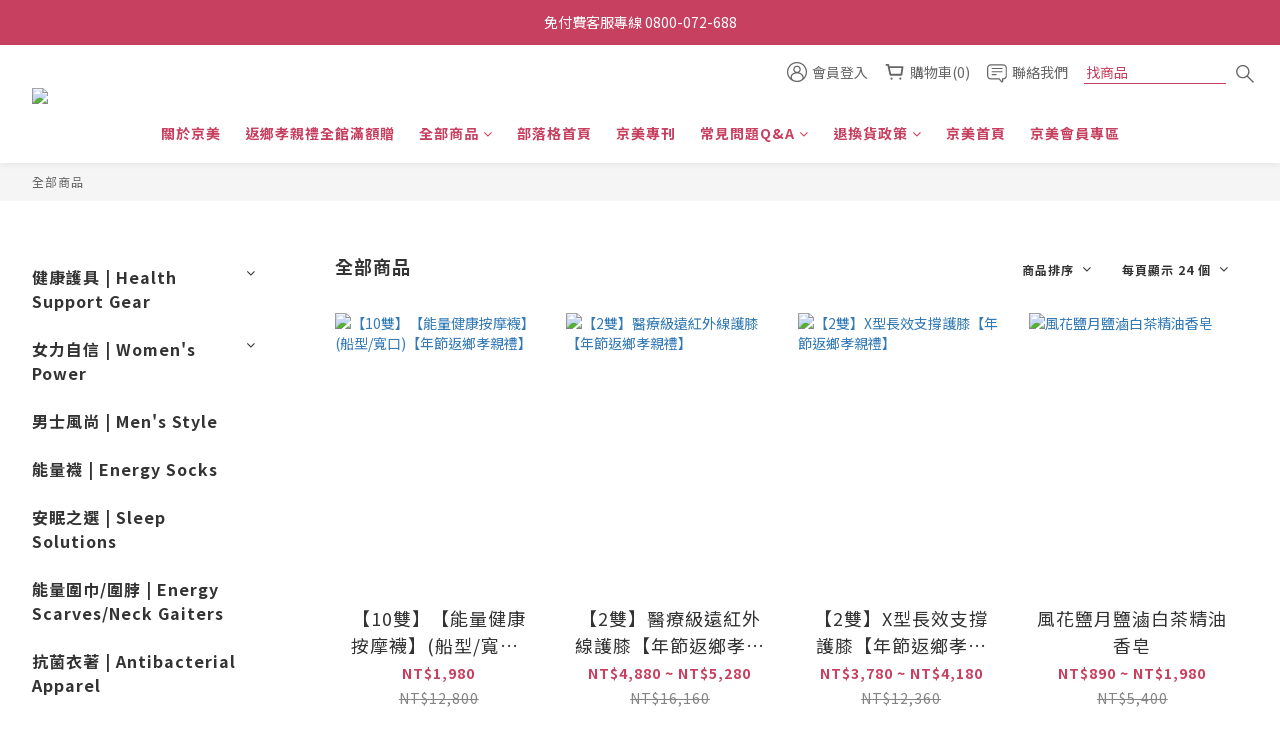

--- FILE ---
content_type: text/html; charset=utf-8
request_url: https://www.prowellmarketing.com.tw/products
body_size: 89540
content:
<!DOCTYPE html>
<html lang="zh-hant"><head>  <!-- prefetch dns -->
<meta http-equiv="x-dns-prefetch-control" content="on">
<link rel="dns-prefetch" href="https://cdn.shoplineapp.com">
<link rel="preconnect" href="https://cdn.shoplineapp.com" crossorigin>
<link rel="dns-prefetch" href="https://shoplineimg.com">
<link rel="preconnect" href="https://shoplineimg.com">
<link rel="dns-prefetch" href="https://shoplineimg.com">
<link rel="preconnect" href="https://shoplineimg.com" title="image-service-origin">

  <link rel="preload" href="https://cdn.shoplineapp.com/s/javascripts/currencies.js" as="script">





<!-- Wrap what we need here -->


<!-- SEO -->
  

      <title>精選商品</title>

      <meta name="keywords" content="京美,護腰,銀纖維,">
      <meta name="description" content="京美-竹炭、銀纖維、鍺紗、能量系列產品">


<!-- Meta -->
  
      <meta property="og:title" content="精選商品"/>
      <meta property="og:url" content="https://www.prowellmarketing.com.tw/products"/>
      <link rel="canonical" href="https://www.prowellmarketing.com.tw/products" />
    <meta property="og:description" content="所有商品">
  <meta property="og:image" content="https://img.shoplineapp.com/media/image_clips/6811b6bb65a53f000e2db2e1/original.png?1745991355"/>



    <script type="application/ld+json">
    {"@context":"https://schema.org","@type":"WebSite","name":"普羅威(京美、京麗)","url":"https://www.prowellmarketing.com.tw"}
    </script>


<!-- locale meta -->


  <meta name="viewport" content="width=device-width, initial-scale=1.0, viewport-fit=cover">
<meta name="mobile-web-app-capable" content="yes">
<meta name="format-detection" content="telephone=no" />
<meta name="google" value="notranslate">

<!-- Shop icon -->
  <link rel="shortcut icon" type="image/png" href="https://img.shoplineapp.com/media/image_clips/6191ba7c0c54736334c9c139/original.jpg?1636940412">




<!--- Site Ownership Data -->
    <meta name="google-site-verification" content="yPuQHbkyLgaCacAVLZSa02eE4ZQG5KtwhfZliOqSDCU">
    <meta name="facebook-domain-verification" content="2zp2r342ax77fqtr7j83svtx8jxqlt">
    <meta name="google-site-verification" content="Byv5veEkjP2aJHRsFZSfOgTz4QCl9ukHl0ihdjBQ0_E">
<!--- Site Ownership Data End-->

<!-- Styles -->


        <link rel="stylesheet" media="all" href="https://cdn.shoplineapp.com/assets/common-898e3d282d673c037e3500beff4d8e9de2ee50e01c27252b33520348e0b17da0.css" onload="" />

        <link rel="stylesheet" media="all" href="https://cdn.shoplineapp.com/assets/theme_varm-c0e3d0d6fb7b96bb3ef5619a348442e42ae2d161f7a76c28a7220b99834d2d70.css" onload="" />


    






  <link rel="stylesheet" media="all" href="https://cdn.shoplineapp.com/packs/css/intl_tel_input-0d9daf73.chunk.css" />








<script type="text/javascript">
  window.mainConfig = JSON.parse('{\"sessionId\":\"\",\"merchantId\":\"5b66d5058d1db9318a00eb1f\",\"appCoreHost\":\"shoplineapp.com\",\"assetHost\":\"https://cdn.shoplineapp.com/packs/\",\"apiBaseUrl\":\"http://shoplineapp.com\",\"eventTrackApi\":\"https://events.shoplytics.com/api\",\"frontCommonsApi\":\"https://front-commons.shoplineapp.com/api\",\"appendToUrl\":\"\",\"env\":\"production\",\"merchantData\":{\"_id\":\"5b66d5058d1db9318a00eb1f\",\"addon_limit_enabled\":true,\"base_country_code\":\"TW\",\"base_currency\":{\"id\":\"twd\",\"iso_code\":\"TWD\",\"alternate_symbol\":\"NT$\",\"name\":\"New Taiwan Dollar\",\"symbol_first\":true,\"subunit_to_unit\":1},\"base_currency_code\":\"TWD\",\"beta_feature_keys\":[],\"brand_home_url\":\"https://www.prowellmarketing.com.tw\",\"checkout_setting\":{\"enable_membership_autocheck\":true,\"enable_subscription_autocheck\":false,\"enforce_user_login_on_checkout\":true,\"enabled_abandoned_cart_notification\":false,\"enable_sc_fast_checkout\":false,\"enable_lock_cart_sc_product\":true,\"multi_checkout\":{\"enabled\":false}},\"current_plan_key\":\"basket\",\"current_theme_key\":\"varm\",\"delivery_option_count\":9,\"enabled_stock_reminder\":true,\"handle\":\"prowellmarketing\",\"identifier\":\"\",\"instagram_access_token\":\"IGQVJVM3oxemc5eTZAjM0xwcl8zM1dUY2JtVTU2TVQ2TFlCTk1JRzNoZA2o5dGJWcTY4eHpOWXBRcnc4X25kNjMxbXcwaWkzU3pXa2stYllZAOEI1Yk1OcHp1bVRKWEZAxLXZA1MU1IandR\",\"instagram_id\":\"17841421970590024\",\"invoice_activation\":\"inactive\",\"is_image_service_enabled\":true,\"merchant_affiliates\":[{\"_id\":\"685cf4bd035a34000b632ff2\",\"configuration\":{\"site\":\"2\",\"shopid\":\"305189\",\"authkey\":\"390e56bd\"},\"affiliate_name\":\"line\",\"enabled\":true,\"updated_at\":\"2025-06-26T07:20:29.216Z\",\"created_at\":\"2025-06-26T07:20:29.216Z\"},{\"_id\":\"68d22f3b96c9160014a44fa2\",\"configuration\":{\"site\":\"2\",\"shopid\":\"305189\",\"authkey\":\"390e56bd\"},\"affiliate_name\":\"linelive\",\"enabled\":true,\"updated_at\":\"2025-09-23T05:25:15.056Z\",\"created_at\":\"2025-09-23T05:25:15.056Z\"}],\"mobile_logo_media_url\":\"https://img.shoplineapp.com/media/image_clips/6811b6c2ad11f100116329d7/original.png?1745991362\",\"name\":\"普羅威(京美、京麗)\",\"order_setting\":{\"invoice_activation\":\"inactive\",\"short_message_activation\":\"inactive\",\"stock_reminder_activation\":\"true\",\"default_out_of_stock_reminder\":true,\"auto_cancel_expired_orders\":true,\"auto_revert_credit\":true,\"enabled_order_auth_expiry\":false,\"enforce_user_login_on_checkout\":false,\"enable_order_split_einvoice_reissue\":false,\"no_duplicate_uniform_invoice\":false,\"checkout_without_email\":false,\"hourly_auto_invoice\":false,\"enabled_location_id\":true,\"enabled_sf_hidden_product_name\":false,\"customer_return_order\":{\"enabled\":false,\"available_return_days\":\"7\"},\"customer_cancel_order\":{\"enabled\":false,\"auto_revert_credit\":false},\"custom_fields\":[{\"type\":\"textarea\",\"label\":\"客服專線：0800-072-688\",\"display_type\":\"text_field\",\"name_translations\":{\"en\":\"0800-072-688\",\"zh-hant\":\"客服專線：0800-072-688\"},\"hint_translations\":{\"en\":\"\",\"zh-hant\":\"\",\"zh-hk\":\"\",\"zh-cn\":\"\",\"zh-tw\":\"\",\"vi\":\"\",\"ms\":\"\",\"ja\":\"\",\"th\":\"\",\"id\":\"\",\"de\":\"\",\"fr\":\"\"}}],\"invoice\":{\"tax_id\":\"\"},\"line_messenging\":{\"status\":\"active\"},\"facebook_messenging\":{\"status\":\"active\"},\"status_update_sms\":{\"status\":\"deactivated\"},\"private_info_handle\":{\"enabled\":false,\"custom_fields_enabled\":false}},\"payment_method_count\":6,\"product_setting\":{\"enabled_product_review\":true,\"preorder_add_to_cart_button_display\":\"depend_on_stock\",\"amazon_setting\":{\"status\":\"inactive\"}},\"promotion_setting\":{\"one_coupon_limit_enabled\":true,\"show_promotion_reminder\":true,\"show_coupon\":true,\"multi_order_discount_strategy\":\"multi_order_and_tier_promotions\",\"order_promotions_ignore_exclude_product\":true,\"order_gift_threshold_mode\":\"after_price_discounts\",\"order_free_shipping_threshold_mode\":\"after_all_discounts\",\"category_item_gift_threshold_mode\":\"before_discounts\",\"category_item_free_shipping_threshold_mode\":\"before_discounts\"},\"rollout_keys\":[\"2FA_google_authenticator\",\"3_layer_category\",\"3_layer_navigation\",\"3_layer_variation\",\"711_CB_13countries\",\"711_CB_pickup_TH\",\"711_c2b_report_v2\",\"711_cross_delivery\",\"AdminCancelRecurringSubscription_V1\",\"MC_WA_Template_Management\",\"MC_manual_order\",\"MO_Apply_Coupon_Code\",\"StaffCanBeDeleted_V1\",\"SummaryStatement_V1\",\"UTM_export\",\"UTM_register\",\"abandoned_cart_notification\",\"add_system_fontstyle\",\"add_to_cart_revamp\",\"addon_products_limit_10\",\"addon_products_limit_unlimited\",\"addon_quantity\",\"address_format_batch2\",\"address_format_jp\",\"address_format_my\",\"address_format_us\",\"address_format_vn\",\"admin_app_extension\",\"admin_clientele_profile\",\"admin_custom_domain\",\"admin_image_service\",\"admin_logistic_bank_account\",\"admin_manual_order\",\"admin_realtime\",\"admin_vietnam_dong\",\"admin_whitelist_ip\",\"adminapp_order_form\",\"adminapp_wa_contacts_list\",\"ads_system_new_tab\",\"adyen_my_sc\",\"affiliate_by_product\",\"affiliate_dashboard\",\"affiliate_kol_report\",\"affiliate_kol_report_appstore\",\"alipay_hk_sc\",\"amazon_product_review\",\"android_pos_agent_clockin_n_out\",\"android_pos_purchase_order_partial_in_storage\",\"android_pos_save_send_receipt\",\"android_pos_v2_force_upgrade_version_1-50-0_date_2025-08-30\",\"app_categories_filtering\",\"app_multiplan\",\"app_subscription_prorated_billing\",\"apply_multi_order_discount\",\"apps_store\",\"apps_store_blog\",\"apps_store_fb_comment\",\"apps_store_wishlist\",\"appstore_free_trial\",\"archive_order_data\",\"archive_order_ui\",\"assign_products_to_category\",\"auth_flow_revamp\",\"auto_credit\",\"auto_credit_notify\",\"auto_credit_percentage\",\"auto_credit_recurring\",\"auto_reply_comment\",\"auto_reply_fb\",\"auto_save_sf_plus_address\",\"availability_buy_online_pickup_instore\",\"availability_preview_buy_online_pickup_instore\",\"back_in_stock_appstore\",\"back_in_stock_notify\",\"basket_comparising_link_CNY\",\"basket_comparising_link_HKD\",\"basket_comparising_link_TWD\",\"basket_invoice_field\",\"basket_pricing_page_cny\",\"basket_pricing_page_hkd\",\"basket_pricing_page_myr\",\"basket_pricing_page_sgd\",\"basket_pricing_page_thb\",\"basket_pricing_page_twd\",\"basket_pricing_page_usd\",\"basket_pricing_page_vnd\",\"basket_subscription_coupon\",\"basket_subscription_email\",\"bianco_setting\",\"bidding_select_product\",\"bing_ads\",\"birthday_format_v2\",\"block_gtm_for_lighthouse\",\"blog\",\"blog_app\",\"blog_revamp_admin\",\"blog_revamp_admin_category\",\"blog_revamp_doublewrite\",\"blog_revamp_related_products\",\"blog_revamp_shop_category\",\"blog_revamp_singleread\",\"breadcrumb\",\"broadcast_addfilter\",\"broadcast_advanced_filters\",\"broadcast_analytics\",\"broadcast_center\",\"broadcast_clone\",\"broadcast_email_html\",\"broadcast_facebook_template\",\"broadcast_line_template\",\"broadcast_preset_time\",\"broadcast_to_unsubscribers_sms\",\"broadcast_unsubscribe_email\",\"bulk_action_customer\",\"bulk_action_product\",\"bulk_assign_point\",\"bulk_import_multi_lang\",\"bulk_payment_delivery_setting\",\"bulk_printing_labels_711C2C\",\"bulk_update_dynamic_fields\",\"bulk_update_job\",\"bulk_update_new_fields\",\"bulk_update_product_download_with_filter\",\"bulk_update_tag\",\"bulk_update_tag_enhancement\",\"bundle_add_type\",\"bundle_group\",\"bundle_page\",\"bundle_pricing\",\"bundle_promotion_apply_enhancement\",\"bundle_stackable\",\"buy_at_amazon\",\"buy_button\",\"buy_now_button\",\"buyandget_promotion\",\"callback_service\",\"cancel_order_by_customer\",\"cancel_order_by_customer_v2\",\"cart_addon\",\"cart_addon_condition\",\"cart_addon_limit\",\"cart_use_product_service\",\"cart_uuid\",\"category_banner_multiple\",\"category_limit_unlimited\",\"category_sorting\",\"channel_amazon\",\"channel_fb\",\"channel_integration\",\"channel_line\",\"channel_shopee\",\"charge_shipping_fee_by_product_qty\",\"chat_widget\",\"chat_widget_facebook\",\"chat_widget_ig\",\"chat_widget_line\",\"chat_widget_livechat\",\"chat_widget_whatsapp\",\"chatbot_card_carousel\",\"chatbot_card_template\",\"chatbot_image_widget\",\"chatbot_keywords_matching\",\"chatbot_welcome_template\",\"checkout_membercheckbox_toggle\",\"checkout_setting\",\"cn_pricing_page_2019\",\"combine_orders_app\",\"comment_list_export\",\"component_h1_tag\",\"connect_new_facebookpage\",\"consolidated_billing\",\"contact_us_mobile\",\"cookie_consent\",\"country_code\",\"coupon_center_back_to_cart\",\"coupon_notification\",\"coupon_v2\",\"create_staff_revamp\",\"credit_amount_condition_hidden\",\"credit_campaign\",\"credit_condition_5_tier_ec\",\"credit_installment_payment_fee_hidden\",\"credit_point_report\",\"credit_point_triggerpoint\",\"crm_email_custom\",\"crm_notify_preview\",\"crm_sms_custom\",\"crm_sms_notify\",\"cross_shop_tracker\",\"custom_css\",\"custom_home_delivery_tw\",\"custom_notify\",\"custom_order_export\",\"customer_advanced_filter\",\"customer_coupon\",\"customer_custom_field_limit_5\",\"customer_data_secure\",\"customer_edit\",\"customer_export_v2\",\"customer_group\",\"customer_group_analysis\",\"customer_group_broadcast\",\"customer_group_filter_p2\",\"customer_group_filter_p3\",\"customer_group_regenerate\",\"customer_group_sendcoupon\",\"customer_group_smartrfm_filter\",\"customer_import_50000_failure_report\",\"customer_import_v2\",\"customer_import_v3\",\"customer_list\",\"customer_new_report\",\"customer_referral\",\"customer_referral_notify\",\"customer_search_match\",\"customer_tag\",\"dashboard_v2\",\"dashboard_v2_revamp\",\"date_picker_v2\",\"deep_link_support_linepay\",\"deep_link_support_payme\",\"deep_search\",\"default_theme_ultrachic\",\"delivery_time\",\"delivery_time_with_quantity\",\"design_submenu\",\"dev_center_app_store\",\"disable_footer_brand\",\"disable_old_upgrade_reminder\",\"domain_applicable\",\"doris_bien_setting\",\"dusk_setting\",\"ec_order_unlimit\",\"ecpay_expirydate\",\"ecpay_payment_gateway\",\"edit_order_promotion_applied_creditpoint\",\"einvoice_bulk_update\",\"einvoice_edit\",\"einvoice_list_by_day\",\"einvoice_newlogic\",\"email_credit_expire_notify\",\"email_custom\",\"email_member_forget_password_notify\",\"email_member_register_notify\",\"email_order_notify\",\"email_verification\",\"enable_body_script\",\"enable_calculate_api_promotion_apply\",\"enable_calculate_api_promotion_filter\",\"enable_cart_api\",\"enable_cart_service\",\"enable_corejs_splitting\",\"enable_lazysizes_image_tag\",\"enable_new_css_bundle\",\"enable_order_status_callback_revamp_for_promotion\",\"enable_order_status_callback_revamp_for_storefront\",\"enable_promotion_usage_record\",\"enable_shopjs_splitting\",\"enhanced_catalog_feed\",\"exclude_product\",\"exclude_product_v2\",\"execute_shipment_permission\",\"export_inventory_report_v2\",\"express_cart\",\"express_checkout_pages\",\"extend_reminder\",\"facebook_ads\",\"facebook_dia\",\"facebook_line_promotion_notify\",\"facebook_login\",\"facebook_messenger_subscription\",\"facebook_notify\",\"facebook_pixel_manager\",\"fb_1on1_chat\",\"fb_broadcast\",\"fb_broadcast_sc\",\"fb_broadcast_sc_p2\",\"fb_comment_app\",\"fb_entrance_optimization\",\"fb_feed_unlimit\",\"fb_group\",\"fb_menu\",\"fb_messenger_onetime_notification\",\"fb_multi_category_feed\",\"fb_offline_conversions_api\",\"fb_pixel_matching\",\"fb_pixel_v2\",\"fb_post_management\",\"fb_product_set\",\"fb_quick_signup_link\",\"fb_shop_now_button\",\"fb_ssapi\",\"fb_sub_button\",\"fb_welcome_msg\",\"fbe_oe\",\"fbe_shop\",\"fbe_v2\",\"fbe_v2_edit\",\"feature_alttag_phase1\",\"feature_alttag_phase2\",\"flash_price_campaign\",\"fm_order_receipt\",\"fmt_c2c_newlabel\",\"fmt_revision\",\"footer_brand\",\"footer_builder\",\"footer_builder_new\",\"form_builder\",\"form_builder_access\",\"form_builder_user_management\",\"form_builder_v2_elements\",\"form_builder_v2_receiver\",\"form_builder_v2_report\",\"freeshipping_promotion_condition\",\"get_coupon\",\"get_promotions_by_cart\",\"gift_promotion_condition\",\"gift_shipping_promotion_discount_condition\",\"gifts_limit_10\",\"gifts_limit_unlimited\",\"gmv_revamp\",\"godaddy\",\"google_ads_api\",\"google_ads_manager\",\"google_analytics_4\",\"google_analytics_manager\",\"google_content_api\",\"google_dynamic_remarketing_tag\",\"google_enhanced_conversions\",\"google_preorder_feed\",\"google_product_category_3rdlayer\",\"google_recaptcha\",\"google_remarketing_manager\",\"google_signup_login\",\"google_tag_manager\",\"gp_tw_sc\",\"group_url_bind_post_live\",\"h2_tag_phase1\",\"hct_logistics_bills_report\",\"hidden_product\",\"hidden_product_p2\",\"hide_credit_point_record_balance\",\"hk_pricing_page_2019\",\"hkd_pricing_page_disabled_2020\",\"ig_browser_notify\",\"ig_live\",\"ig_login_entrance\",\"ig_new_api\",\"image_gallery\",\"image_gallery_p2\",\"image_host_by_region\",\"image_limit_100000\",\"image_limit_30000\",\"image_widget_mobile\",\"inbox_manual_order\",\"inbox_send_cartlink\",\"increase_variation_limit\",\"instagram_create_post\",\"instagram_post_sales\",\"instant_order_form\",\"integrated_label_711\",\"integrated_sfexpress\",\"integration_one\",\"inventory_change_reason\",\"inventory_search_v2\",\"job_api_products_export\",\"job_api_user_export\",\"job_product_import\",\"jquery_v3\",\"kingsman_v2_setting\",\"layout_engine_service_kingsman_blogs\",\"layout_engine_service_kingsman_member_center\",\"layout_engine_service_kingsman_promotions\",\"line_1on1_chat\",\"line_abandon_notification\",\"line_ads_tag\",\"line_broadcast\",\"line_ec\",\"line_in_chat_shopping\",\"line_live\",\"line_login\",\"line_login_mobile\",\"line_point_cpa_tag\",\"line_shopping_new_fields\",\"line_signup\",\"live_after_keyword\",\"live_ai_tag_comments\",\"live_announce_bids\",\"live_announce_buyer\",\"live_bidding\",\"live_broadcast_v2\",\"live_bulk_checkoutlink\",\"live_bulk_edit\",\"live_checkout_notification\",\"live_checkout_notification_all\",\"live_checkout_notification_message\",\"live_comment_discount\",\"live_comment_robot\",\"live_create_product_v2\",\"live_crosspost\",\"live_dashboard_product\",\"live_event_discount\",\"live_exclusive_price\",\"live_fb_group\",\"live_fhd_video\",\"live_general_settings\",\"live_group_event\",\"live_host_panel\",\"live_ig_messenger_broadcast\",\"live_ig_product_recommend\",\"live_im_switch\",\"live_keyword_switch\",\"live_line_broadcast\",\"live_line_management\",\"live_line_multidisplay\",\"live_luckydraw_enhancement\",\"live_messenger_broadcast\",\"live_order_block\",\"live_print_advanced\",\"live_product_recommend\",\"live_shopline_announcement\",\"live_shopline_beauty_filter\",\"live_shopline_keyword\",\"live_shopline_product_card\",\"live_shopline_view\",\"live_shopline_view_marquee\",\"live_show_storefront_facebook\",\"live_show_storefront_shopline\",\"live_stream_settings\",\"locale_revamp\",\"lock_cart_sc_product\",\"logistic_bill_v2_711_b2c\",\"logistic_bill_v2_711_c2c\",\"logo_favicon\",\"luckydraw_products\",\"luckydraw_qualification\",\"manual_activation\",\"manual_order\",\"manual_order_7-11\",\"manual_order_ec_to_sc\",\"manually_bind_post\",\"marketing_affiliate\",\"marketing_affiliate_p2\",\"mc-history-instant\",\"mc_711crossborder\",\"mc_ad_tag\",\"mc_assign_message\",\"mc_auto_bind_member\",\"mc_autoreply_cotent\",\"mc_autoreply_question\",\"mc_autoreply_trigger\",\"mc_broadcast\",\"mc_broadcast_v2\",\"mc_bulk_read\",\"mc_chatbot_template\",\"mc_delete_message\",\"mc_edit_cart\",\"mc_history_instant\",\"mc_history_post\",\"mc_im\",\"mc_inbox_autoreply\",\"mc_input_status\",\"mc_instant_notifications\",\"mc_invoicetitle_optional\",\"mc_keyword_autotagging\",\"mc_line_broadcast\",\"mc_line_broadcast_all_friends\",\"mc_line_cart\",\"mc_logistics_hct\",\"mc_logistics_tcat\",\"mc_manage_blacklist\",\"mc_mark_todo\",\"mc_new_menu\",\"mc_phone_tag\",\"mc_reminder_unpaid\",\"mc_reply_pic\",\"mc_setting_message\",\"mc_setting_orderform\",\"mc_shop_message_refactor\",\"mc_smart_advice\",\"mc_sort_waitingtime\",\"mc_sort_waitingtime_new\",\"mc_tw_invoice\",\"media_gcp_upload\",\"member_center_profile_revamp\",\"member_import_notify\",\"member_info_reward\",\"member_info_reward_subscription\",\"member_password_setup_notify\",\"member_points\",\"member_points_notify\",\"member_price\",\"membership_tier_double_write\",\"membership_tier_notify\",\"membership_tiers\",\"memebr_center_point_credit_revamp\",\"menu_limit_100\",\"menu_limit_unlimited\",\"merchant_automatic_payment_setting\",\"merchant_bills_banktransfer\",\"message_center_v3\",\"message_revamp\",\"mo_remove_discount\",\"mobile_and_email_signup\",\"mobile_signup_p2\",\"modularize_address_format\",\"molpay_credit_card\",\"multi_lang\",\"multicurrency\",\"my_pricing_page_2019\",\"myapp_reauth_alert\",\"myr_pricing_page_disabled_2020\",\"new_app_subscription\",\"new_layout_for_mobile_and_pc\",\"new_onboarding_flow\",\"new_return_management\",\"new_settings_apply_all_promotion\",\"new_signup_flow\",\"new_sinopac_3d\",\"notification_custom_sending_time\",\"npb_theme_philia\",\"npb_widget_font_size_color\",\"ob_revamp\",\"ob_sgstripe\",\"ob_twecpay\",\"oceanpay\",\"old_fbe_removal\",\"onboarding_basketplan\",\"onboarding_handle\",\"one_new_filter\",\"one_page_store\",\"one_page_store_1000\",\"one_page_store_checkout\",\"one_page_store_clone\",\"one_page_store_product_set\",\"online_credit_redemption_toggle\",\"online_store_design\",\"online_store_design_setup_guide_basketplan\",\"order_add_to_cart\",\"order_archive_calculation_revamp_crm_amount\",\"order_archive_calculation_revamp_crm_member\",\"order_archive_product_testing\",\"order_archive_testing\",\"order_archive_testing_crm\",\"order_archive_testing_order_details\",\"order_archive_testing_return_order\",\"order_confirmation_slip_upload\",\"order_custom_field_limit_5\",\"order_custom_notify\",\"order_decoupling_product_revamp\",\"order_discount_stackable\",\"order_export_366day\",\"order_export_v2\",\"order_filter_shipped_date\",\"order_message_broadcast\",\"order_new_source\",\"order_promotion_split\",\"order_search_custom_field\",\"order_search_sku\",\"order_select_across_pages\",\"order_sms_notify\",\"order_split\",\"order_status_non_automation\",\"order_status_tag_color\",\"order_tag\",\"orderemail_new_logic\",\"other_custom_notify\",\"out_of_stock_order\",\"page_builder_revamp\",\"page_builder_revamp_theme_setting\",\"page_builder_revamp_theme_setting_initialized\",\"page_builder_section_cache_enabled\",\"page_builder_widget_accordion\",\"page_builder_widget_blog\",\"page_builder_widget_category\",\"page_builder_widget_collage\",\"page_builder_widget_countdown\",\"page_builder_widget_custom_liquid\",\"page_builder_widget_instagram\",\"page_builder_widget_product_text\",\"page_builder_widget_subscription\",\"page_builder_widget_video\",\"page_limit_unlimited\",\"page_view_cache\",\"pakpobox\",\"partial_free_shipping\",\"payme\",\"payment_condition\",\"payment_fee_config\",\"payment_image\",\"payment_slip_notify\",\"paypal_upgrade\",\"pdp_image_lightbox\",\"pdp_image_lightbox_icon\",\"pending_subscription\",\"philia_setting\",\"pickup_remember_store\",\"plp_label_wording\",\"plp_product_seourl\",\"plp_variation_selector\",\"plp_wishlist\",\"point_campaign\",\"point_redeem_to_cash\",\"pos_only_product_settings\",\"pos_retail_store_price\",\"pos_setup_guide_basketplan\",\"post_cancel_connect\",\"post_commerce_stack_comment\",\"post_fanpage_luckydraw\",\"post_fb_group\",\"post_general_setting\",\"post_lock_pd\",\"post_sales_dashboard\",\"postsale_auto_reply\",\"postsale_create_post\",\"postsale_ig_auto_reply\",\"postsales_connect_multiple_posts\",\"preorder_limit\",\"preset_publish\",\"product_available_time\",\"product_cost_permission\",\"product_feed_info\",\"product_feed_manager_availability\",\"product_feed_revamp\",\"product_index_v2\",\"product_info\",\"product_limit_1000\",\"product_limit_unlimited\",\"product_log_v2\",\"product_page_limit_10\",\"product_quantity_update\",\"product_recommendation_abtesting\",\"product_revamp_doublewrite\",\"product_revamp_singleread\",\"product_review_import\",\"product_review_import_installable\",\"product_review_plp\",\"product_review_reward\",\"product_search\",\"product_set_revamp\",\"product_set_v2_enhancement\",\"product_summary\",\"promotion_blacklist\",\"promotion_filter_by_date\",\"promotion_first_purchase\",\"promotion_hour\",\"promotion_limit_10\",\"promotion_limit_100\",\"promotion_limit_unlimited\",\"promotion_minitem\",\"promotion_page\",\"promotion_page_reminder\",\"promotion_page_seo_button\",\"promotion_record_archive_test\",\"promotion_reminder\",\"purchase_limit_campaign\",\"quick_answer\",\"recaptcha_reset_pw\",\"redirect_301_settings\",\"rejected_bill_reminder\",\"remove_fblike_sc\",\"repay_cookie\",\"replace_janus_interface\",\"replace_lms_old_oa_interface\",\"reports\",\"revert_credit\",\"revert_credit_p2\",\"revert_credit_status\",\"sales_dashboard\",\"sangria_setting\",\"sc_advanced_keyword\",\"sc_ai_chat_analysis\",\"sc_ai_suggested_reply\",\"sc_alipay_standard\",\"sc_atm\",\"sc_auto_bind_member\",\"sc_autodetect_address\",\"sc_autodetect_paymentslip\",\"sc_autoreply_icebreaker\",\"sc_broadcast_permissions\",\"sc_clearcart\",\"sc_clearcart_all\",\"sc_comment_label\",\"sc_comment_list\",\"sc_conversations_statistics_sunset\",\"sc_download_adminapp\",\"sc_facebook_broadcast\",\"sc_facebook_live\",\"sc_fb_ig_subscription\",\"sc_gpt_chatsummary\",\"sc_gpt_content_generator\",\"sc_gpt_knowledge_base\",\"sc_group_pm_commentid\",\"sc_group_webhook\",\"sc_intercom\",\"sc_keywords\",\"sc_line_live_pl\",\"sc_list_search\",\"sc_live_line\",\"sc_lock_inventory\",\"sc_manual_order\",\"sc_mc_settings\",\"sc_mo_711emap\",\"sc_order_unlimit\",\"sc_outstock_msg\",\"sc_overall_statistics\",\"sc_overall_statistics_api_v3\",\"sc_overall_statistics_v2\",\"sc_pickup\",\"sc_post_feature\",\"sc_product_set\",\"sc_product_variation\",\"sc_sidebar\",\"sc_similar_question_replies\",\"sc_slp_subscription_promotion\",\"sc_standard\",\"sc_store_pickup\",\"sc_wa_contacts_list\",\"sc_wa_message_report\",\"sc_wa_permissions\",\"scheduled_home_page\",\"search_function_image_gallery\",\"security_center\",\"select_all_customer\",\"select_all_inventory\",\"send_coupon_notification\",\"session_expiration_period\",\"setup_guide_basketplan\",\"sfexpress_centre\",\"sfexpress_eflocker\",\"sfexpress_service\",\"sfexpress_store\",\"sg_onboarding_currency\",\"share_cart_link\",\"shop_builder_plp\",\"shop_category_filter\",\"shop_category_filter_bulk_action\",\"shop_product_search_rate_limit\",\"shop_related_recaptcha\",\"shop_template_advanced_setting\",\"shopback_cashback\",\"shopline_captcha\",\"shopline_email_captcha\",\"shopline_product_reviews\",\"shoplytics_api_ordersales_v4\",\"shoplytics_api_psa_wide_table\",\"shoplytics_benchmark\",\"shoplytics_broadcast_api_v3\",\"shoplytics_channel_store_permission\",\"shoplytics_credit_analysis\",\"shoplytics_customer_refactor_api_v3\",\"shoplytics_date_picker_v2\",\"shoplytics_event_realtime_refactor_api_v3\",\"shoplytics_events_api_v3\",\"shoplytics_export_flex\",\"shoplytics_homepage_v2\",\"shoplytics_invoices_api_v3\",\"shoplytics_lite\",\"shoplytics_membership_tier_growth\",\"shoplytics_orders_api_v3\",\"shoplytics_ordersales_v3\",\"shoplytics_payments_api_v3\",\"shoplytics_pro\",\"shoplytics_product_revamp_api_v3\",\"shoplytics_promotions_api_v3\",\"shoplytics_psa_multi_stores_export\",\"shoplytics_psa_sub_categories\",\"shoplytics_rfim_enhancement_v3\",\"shoplytics_session_metrics\",\"shoplytics_staff_api_v3\",\"shoplytics_to_hd\",\"shopping_session_enabled\",\"signin_register_revamp\",\"skya_setting\",\"sl_admin_inventory_count\",\"sl_admin_inventory_transfer\",\"sl_admin_purchase_order\",\"sl_admin_supplier\",\"sl_logistics_bulk_action\",\"sl_logistics_fmt_freeze\",\"sl_logistics_modularize\",\"sl_payment_alipay\",\"sl_payment_cc\",\"sl_payment_standard_v2\",\"sl_payment_type_check\",\"sl_payments_apple_pay\",\"sl_payments_cc_promo\",\"sl_payments_my_cc\",\"sl_payments_my_fpx\",\"sl_payments_sg_cc\",\"sl_payments_tw_cc\",\"sl_pos\",\"sl_pos_SHOPLINE_Payments_tw\",\"sl_pos_admin\",\"sl_pos_admin_cancel_order\",\"sl_pos_admin_delete_order\",\"sl_pos_admin_inventory_transfer\",\"sl_pos_admin_order_archive_testing\",\"sl_pos_admin_purchase_order\",\"sl_pos_admin_register_shift\",\"sl_pos_admin_staff\",\"sl_pos_agent_by_channel\",\"sl_pos_agent_clockin_n_out\",\"sl_pos_agent_performance\",\"sl_pos_android_A4_printer\",\"sl_pos_android_check_cart_items_with_local_db\",\"sl_pos_android_order_reduction\",\"sl_pos_android_receipt_enhancement\",\"sl_pos_app_order_archive_testing\",\"sl_pos_app_transaction_filter_enhance\",\"sl_pos_apps_store\",\"sl_pos_bugfender_log_reduction\",\"sl_pos_bulk_import_update_enhancement\",\"sl_pos_check_duplicate_create_order\",\"sl_pos_claim_coupon\",\"sl_pos_convert_order_to_cart_by_snapshot\",\"sl_pos_credit_redeem\",\"sl_pos_customerID_duplicate_check\",\"sl_pos_customer_info_enhancement\",\"sl_pos_customer_product_preference\",\"sl_pos_customized_price\",\"sl_pos_disable_touchid_unlock\",\"sl_pos_discount\",\"sl_pos_einvoice_alert\",\"sl_pos_einvoice_refactor\",\"sl_pos_feature_permission\",\"sl_pos_force_upgrade_1-109-0\",\"sl_pos_force_upgrade_1-110-1\",\"sl_pos_free_gifts_promotion\",\"sl_pos_from_Swift_to_OC\",\"sl_pos_iOS_A4_printer\",\"sl_pos_iOS_app_transaction_filter_enhance\",\"sl_pos_iOS_cashier_revamp_cart\",\"sl_pos_iOS_cashier_revamp_product_list\",\"sl_pos_iPadOS_version_upgrade_remind_16_0_0\",\"sl_pos_initiate_couchbase\",\"sl_pos_inventory_count\",\"sl_pos_inventory_count_difference_reason\",\"sl_pos_inventory_count_for_selected_products\",\"sl_pos_inventory_feature_module\",\"sl_pos_inventory_transfer_insert_enhancement\",\"sl_pos_inventory_transfer_request\",\"sl_pos_invoice_carrier_scan\",\"sl_pos_invoice_product_name_filter\",\"sl_pos_invoice_swiftUI_revamp\",\"sl_pos_invoice_toast_show\",\"sl_pos_ios_receipt_info_enhancement\",\"sl_pos_ios_small_label_enhancement\",\"sl_pos_ios_version_upgrade_remind\",\"sl_pos_itc\",\"sl_pos_logo_terms_and_condition\",\"sl_pos_member_points\",\"sl_pos_member_price\",\"sl_pos_multiple_payments\",\"sl_pos_new_report_customer_analysis\",\"sl_pos_new_report_daily_payment_methods\",\"sl_pos_new_report_overview\",\"sl_pos_new_report_product_preorder\",\"sl_pos_new_report_transaction_detail\",\"sl_pos_no_minimum_age\",\"sl_pos_one_einvoice_setting\",\"sl_pos_order_reduction\",\"sl_pos_order_refactor_admin\",\"sl_pos_order_upload_using_pos_service\",\"sl_pos_partial_return\",\"sl_pos_password_setting_refactor\",\"sl_pos_payment\",\"sl_pos_payment_method_picture\",\"sl_pos_payment_method_prioritized_and_hidden\",\"sl_pos_payoff_preorder\",\"sl_pos_pin_products\",\"sl_pos_price_by_channel\",\"sl_pos_product_add_to_cart_refactor\",\"sl_pos_product_set\",\"sl_pos_product_variation_ui\",\"sl_pos_promotion\",\"sl_pos_promotion_by_channel\",\"sl_pos_purchase_order_onlinestore\",\"sl_pos_purchase_order_partial_in_storage\",\"sl_pos_receipt_enhancement\",\"sl_pos_receipt_information\",\"sl_pos_receipt_preorder_return_enhancement\",\"sl_pos_receipt_setting_by_channel\",\"sl_pos_receipt_swiftUI_revamp\",\"sl_pos_register_shift\",\"sl_pos_report_shoplytics_psi\",\"sl_pos_revert_credit\",\"sl_pos_save_send_receipt\",\"sl_pos_shopline_payment_invoice_new_flow\",\"sl_pos_show_coupon\",\"sl_pos_stock_refactor\",\"sl_pos_supplier_refactor\",\"sl_pos_terminal_bills\",\"sl_pos_terminal_settlement\",\"sl_pos_terminal_tw\",\"sl_pos_toast_revamp\",\"sl_pos_transaction_conflict\",\"sl_pos_transaction_view_admin\",\"sl_pos_transfer_onlinestore\",\"sl_pos_user_permission\",\"sl_pos_variation_setting_refactor\",\"sl_purchase_order_search_create_enhancement\",\"slp_bank_promotion\",\"slp_product_subscription\",\"slp_remember_credit_card\",\"slp_swap\",\"smart_omo_appstore\",\"smart_product_recommendation\",\"smart_product_recommendation_regular\",\"smart_recommended_related_products\",\"sms_broadcast\",\"sms_custom\",\"sms_with_shop_name\",\"social_channel_revamp\",\"social_channel_user\",\"social_name_in_order\",\"split_order_applied_creditpoint\",\"sso_lang_th\",\"sso_lang_vi\",\"staff_elasticsearch\",\"staff_limit_5\",\"staff_limit_unlimited\",\"staff_service_migration\",\"static_resource_host_by_region\",\"stop_slp_approvedemail\",\"store_pick_up\",\"storefront_app_extension\",\"storefront_return\",\"stripe_3d_secure\",\"stripe_3ds_cny\",\"stripe_3ds_hkd\",\"stripe_3ds_myr\",\"stripe_3ds_sgd\",\"stripe_3ds_thb\",\"stripe_3ds_usd\",\"stripe_3ds_vnd\",\"stripe_google_pay\",\"stripe_payment_intents\",\"stripe_radar\",\"stripe_subscription_my_account\",\"structured_data\",\"studio_livestream\",\"sub_sgstripe\",\"subscription_config_edit\",\"subscription_config_edit_delivery_payment\",\"subscription_currency\",\"tappay_3D_secure\",\"tappay_sdk_v2_3_2\",\"tappay_sdk_v3\",\"tax_inclusive_setting\",\"taxes_settings\",\"tcat_711pickup_sl_logisitics\",\"tcat_logistics_bills_report\",\"tcat_newlabel\",\"th_pricing_page_2020\",\"thb_pricing_page_disabled_2020\",\"theme_bianco\",\"theme_doris_bien\",\"theme_kingsman_v2\",\"theme_level_3\",\"theme_sangria\",\"theme_ultrachic\",\"tier_birthday_credit\",\"tier_member_points\",\"tier_member_price\",\"tier_reward_app_availability\",\"tier_reward_app_p2\",\"tier_reward_credit\",\"tnc-checkbox\",\"toggle_mobile_category\",\"tw_app_shopback_cashback\",\"tw_fm_sms\",\"tw_pricing_page_2019\",\"tw_stripe_subscription\",\"twd_pricing_page_disabled_2020\",\"uc_integration\",\"uc_v2_endpoints\",\"ultra_setting\",\"unified_admin\",\"use_ngram_for_order_search\",\"user_center_social_channel\",\"user_credits\",\"variant_image_selector\",\"variant_saleprice_cost_weight\",\"variation_label_swatches\",\"varm_setting\",\"vn_pricing_page_2020\",\"vnd_pricing_page_disabled_2020\",\"wa_broadcast_customer_group\",\"wa_system_template\",\"wa_template_custom_content\",\"whatsapp_accept_marketing\",\"whatsapp_catalog\",\"whatsapp_extension\",\"whatsapp_order_form\",\"whatsapp_orderstatus_toggle\",\"wishlist_app\",\"yahoo_dot\",\"youtube_live_shopping\",\"zotabox_installable\"],\"shop_default_home_url\":\"https://prowellmarketing.shoplineapp.com\",\"shop_status\":\"open\",\"show_sold_out\":true,\"sl_payment_merchant_id\":\"1744536601364670464\",\"supported_languages\":[\"en\",\"zh-hant\"],\"tags\":[\"fashion\"],\"time_zone\":\"Asia/Taipei\",\"updated_at\":\"2026-01-16T09:54:42.753Z\",\"user_setting\":{\"_id\":\"5b66d5058d1db9318a00eb21\",\"created_at\":\"2018-08-05T10:44:21.577Z\",\"data\":{\"general_fields\":[{\"type\":\"gender\",\"options\":{\"order\":{\"include\":\"false\",\"required\":\"false\"},\"signup\":{\"include\":\"true\",\"required\":\"true\"},\"profile\":{\"include\":\"false\",\"required\":\"false\"}}},{\"type\":\"birthday\",\"options\":{\"order\":{\"include\":\"true\",\"required\":\"true\"},\"signup\":{\"include\":\"true\",\"required\":\"true\"},\"profile\":{\"include\":\"true\",\"required\":\"true\"}}}],\"minimum_age_limit\":\"13\",\"custom_fields\":[{\"type\":\"text\",\"name_translations\":{\"zh-hant\":\"手機\"},\"options\":{\"order\":{\"include\":\"false\",\"required\":\"false\"},\"signup\":{\"include\":\"true\",\"required\":\"true\"},\"profile\":{\"include\":\"true\",\"required\":\"true\"}},\"field_id\":\"5efabe910207a10048f7c813\"}],\"signup_method\":\"email\",\"sms_verification\":{\"status\":\"false\",\"supported_countries\":[\"*\"]},\"facebook_login\":{\"status\":\"active\",\"app_id\":\"485179251130034\"},\"google_login\":{\"status\":\"inactive\",\"client_id\":\"\",\"client_secret\":\"\"},\"enable_facebook_comment\":{\"status\":\"active\"},\"facebook_comment\":\"\",\"line_login\":{\"status\":\"active\"},\"recaptcha_signup\":{\"status\":\"false\",\"site_key\":\"\"},\"email_verification\":{\"status\":\"false\"},\"login_with_verification\":{\"status\":\"false\"},\"upgrade_reminder\":{\"status\":\"active\"},\"enable_member_point\":true,\"enable_user_credit\":true,\"birthday_format\":\"YYYY/MM/DD\",\"send_birthday_credit_period\":\"daily\",\"member_info_reward\":{\"enabled\":false,\"reward_on\":[],\"subscription_reward_on\":[],\"coupons\":{\"enabled\":false,\"promotion_ids\":[]}},\"enable_age_policy\":false,\"force_complete_info\":false},\"item_type\":\"\",\"key\":\"users\",\"name\":null,\"owner_id\":\"5b66d5058d1db9318a00eb1f\",\"owner_type\":\"Merchant\",\"publish_status\":\"published\",\"status\":\"active\",\"updated_at\":\"2025-05-16T05:29:13.581Z\",\"value\":null}},\"localeData\":{\"loadedLanguage\":{\"name\":\"繁體中文\",\"code\":\"zh-hant\"},\"supportedLocales\":[{\"name\":\"English\",\"code\":\"en\"},{\"name\":\"繁體中文\",\"code\":\"zh-hant\"}]},\"currentUser\":null,\"themeSettings\":{\"hide_language_selector\":true,\"is_multicurrency_enabled\":false,\"messages_enabled\":true,\"hide_languages\":\"\",\"categories_collapsed\":true,\"mobile_categories_collapsed\":true,\"image_fill\":true,\"category_page\":\"24\",\"goto_top\":false,\"mobile_categories_removed\":true,\"variation_image_selector_enabled\":true,\"variation_image_selector_variation\":1,\"plp_variation_selector\":{\"enabled\":true,\"show_variation\":1},\"enable_gdpr_cookies_banner\":false,\"hide_share_buttons\":false,\"page_background\":\"FFFFFF\",\"page_text\":\"333333\",\"page_text_link\":\"3493fb\",\"announcement_background\":\"C74060\",\"announcement_text\":\"FFFFFF\",\"header_background\":\"FFFFFF\",\"header_text\":\"c74060\",\"header_icon\":\"666666\",\"primary_background\":\"C74060\",\"primary_text\":\"FFFFFF\",\"buy_now_background\":\"FB7813\",\"buy_now_text\":\"FFFFFF\",\"product_promotion_label_background\":\"C0392B\",\"product_promotion_label_text\":\"FFFFFF\",\"footer_background\":\"FFFFFF\",\"footer_text\":\"333333\",\"footer_icon\":\"333333\",\"copyright_background\":\"F7F7F7\",\"copyright_text\":\"999999\",\"anti_fraud_background\":\"F7F7F7\",\"anti_fraud_text\":\"999999\",\"font_title\":\"Noto Sans\",\"font_size_title\":\"1\",\"font_paragraph\":\"Noto Sans\",\"font_size_paragraph\":\"1\",\"variation_image_style\":\"square\",\"variation_image_size\":\"md\",\"plp_variation_display\":{\"type\":\"hidden\",\"show_variation\":\"1\"},\"plp_variation_display_type\":\"hidden\",\"plp_variation_display_variation\":\"1\",\"product_name_align\":\"center\",\"product_custom_label_style\":\"rounded-rectangle\",\"show_products_total\":false,\"updated_with_new_page_builder\":true,\"show_promotions_on_product\":false},\"isMultiCurrencyEnabled\":false,\"features\":{\"plans\":{\"free\":{\"member_price\":false,\"cart_addon\":false,\"google_analytics_ecommerce\":false,\"membership\":false,\"shopline_logo\":true,\"user_credit\":{\"manaul\":false,\"auto\":false},\"variant_image_selector\":false},\"standard\":{\"member_price\":false,\"cart_addon\":false,\"google_analytics_ecommerce\":false,\"membership\":false,\"shopline_logo\":true,\"user_credit\":{\"manaul\":false,\"auto\":false},\"variant_image_selector\":false},\"starter\":{\"member_price\":false,\"cart_addon\":false,\"google_analytics_ecommerce\":false,\"membership\":false,\"shopline_logo\":true,\"user_credit\":{\"manaul\":false,\"auto\":false},\"variant_image_selector\":false},\"pro\":{\"member_price\":false,\"cart_addon\":false,\"google_analytics_ecommerce\":false,\"membership\":false,\"shopline_logo\":false,\"user_credit\":{\"manaul\":false,\"auto\":false},\"variant_image_selector\":false},\"business\":{\"member_price\":false,\"cart_addon\":false,\"google_analytics_ecommerce\":true,\"membership\":true,\"shopline_logo\":false,\"user_credit\":{\"manaul\":false,\"auto\":false},\"facebook_comments_plugin\":true,\"variant_image_selector\":false},\"basic\":{\"member_price\":false,\"cart_addon\":false,\"google_analytics_ecommerce\":false,\"membership\":false,\"shopline_logo\":false,\"user_credit\":{\"manaul\":false,\"auto\":false},\"variant_image_selector\":false},\"basic2018\":{\"member_price\":false,\"cart_addon\":false,\"google_analytics_ecommerce\":false,\"membership\":false,\"shopline_logo\":true,\"user_credit\":{\"manaul\":false,\"auto\":false},\"variant_image_selector\":false},\"sc\":{\"member_price\":false,\"cart_addon\":false,\"google_analytics_ecommerce\":true,\"membership\":false,\"shopline_logo\":true,\"user_credit\":{\"manaul\":false,\"auto\":false},\"facebook_comments_plugin\":true,\"facebook_chat_plugin\":true,\"variant_image_selector\":false},\"advanced\":{\"member_price\":false,\"cart_addon\":false,\"google_analytics_ecommerce\":true,\"membership\":false,\"shopline_logo\":false,\"user_credit\":{\"manaul\":false,\"auto\":false},\"facebook_comments_plugin\":true,\"facebook_chat_plugin\":true,\"variant_image_selector\":false},\"premium\":{\"member_price\":true,\"cart_addon\":true,\"google_analytics_ecommerce\":true,\"membership\":true,\"shopline_logo\":false,\"user_credit\":{\"manaul\":true,\"auto\":true},\"google_dynamic_remarketing\":true,\"facebook_comments_plugin\":true,\"facebook_chat_plugin\":true,\"wish_list\":true,\"facebook_messenger_subscription\":true,\"product_feed\":true,\"express_checkout\":true,\"variant_image_selector\":true},\"enterprise\":{\"member_price\":true,\"cart_addon\":true,\"google_analytics_ecommerce\":true,\"membership\":true,\"shopline_logo\":false,\"user_credit\":{\"manaul\":true,\"auto\":true},\"google_dynamic_remarketing\":true,\"facebook_comments_plugin\":true,\"facebook_chat_plugin\":true,\"wish_list\":true,\"facebook_messenger_subscription\":true,\"product_feed\":true,\"express_checkout\":true,\"variant_image_selector\":true},\"crossborder\":{\"member_price\":true,\"cart_addon\":true,\"google_analytics_ecommerce\":true,\"membership\":true,\"shopline_logo\":false,\"user_credit\":{\"manaul\":true,\"auto\":true},\"google_dynamic_remarketing\":true,\"facebook_comments_plugin\":true,\"facebook_chat_plugin\":true,\"wish_list\":true,\"facebook_messenger_subscription\":true,\"product_feed\":true,\"express_checkout\":true,\"variant_image_selector\":true},\"o2o\":{\"member_price\":true,\"cart_addon\":true,\"google_analytics_ecommerce\":true,\"membership\":true,\"shopline_logo\":false,\"user_credit\":{\"manaul\":true,\"auto\":true},\"google_dynamic_remarketing\":true,\"facebook_comments_plugin\":true,\"facebook_chat_plugin\":true,\"wish_list\":true,\"facebook_messenger_subscription\":true,\"product_feed\":true,\"express_checkout\":true,\"subscription_product\":true,\"variant_image_selector\":true}}},\"requestCountry\":\"US\",\"trackerEventData\":{},\"isRecaptchaEnabled\":false,\"isRecaptchaEnterprise\":true,\"recaptchaEnterpriseSiteKey\":\"6LeMcv0hAAAAADjAJkgZLpvEiuc6migO0KyLEadr\",\"recaptchaEnterpriseCheckboxSiteKey\":\"6LfQVEEoAAAAAAzllcvUxDYhfywH7-aY52nsJ2cK\",\"recaptchaSiteKey\":\"6LeMcv0hAAAAADjAJkgZLpvEiuc6migO0KyLEadr\",\"currencyData\":{\"supportedCurrencies\":[{\"name\":\"$ HKD\",\"symbol\":\"$\",\"iso_code\":\"hkd\"},{\"name\":\"P MOP\",\"symbol\":\"P\",\"iso_code\":\"mop\"},{\"name\":\"¥ CNY\",\"symbol\":\"¥\",\"iso_code\":\"cny\"},{\"name\":\"$ TWD\",\"symbol\":\"$\",\"iso_code\":\"twd\"},{\"name\":\"$ USD\",\"symbol\":\"$\",\"iso_code\":\"usd\"},{\"name\":\"$ SGD\",\"symbol\":\"$\",\"iso_code\":\"sgd\"},{\"name\":\"€ EUR\",\"symbol\":\"€\",\"iso_code\":\"eur\"},{\"name\":\"$ AUD\",\"symbol\":\"$\",\"iso_code\":\"aud\"},{\"name\":\"£ GBP\",\"symbol\":\"£\",\"iso_code\":\"gbp\"},{\"name\":\"₱ PHP\",\"symbol\":\"₱\",\"iso_code\":\"php\"},{\"name\":\"RM MYR\",\"symbol\":\"RM\",\"iso_code\":\"myr\"},{\"name\":\"฿ THB\",\"symbol\":\"฿\",\"iso_code\":\"thb\"},{\"name\":\"د.إ AED\",\"symbol\":\"د.إ\",\"iso_code\":\"aed\"},{\"name\":\"¥ JPY\",\"symbol\":\"¥\",\"iso_code\":\"jpy\"},{\"name\":\"$ BND\",\"symbol\":\"$\",\"iso_code\":\"bnd\"},{\"name\":\"₩ KRW\",\"symbol\":\"₩\",\"iso_code\":\"krw\"},{\"name\":\"Rp IDR\",\"symbol\":\"Rp\",\"iso_code\":\"idr\"},{\"name\":\"₫ VND\",\"symbol\":\"₫\",\"iso_code\":\"vnd\"},{\"name\":\"$ CAD\",\"symbol\":\"$\",\"iso_code\":\"cad\"}],\"requestCountryCurrencyCode\":\"TWD\"},\"previousUrl\":\"\",\"checkoutLandingPath\":\"/cart\",\"webpSupported\":true,\"pageType\":\"products-index\",\"paypalCnClientId\":\"AYVtr8kMzEyRCw725vQM_-hheFyo1FuWeaup4KPSvU1gg44L-NG5e2PNcwGnMo2MLCzGRg4eVHJhuqBP\",\"efoxPayVersion\":\"1.0.60\",\"universalPaymentSDKUrl\":\"https://cdn.myshopline.com\",\"shoplinePaymentCashierSDKUrl\":\"https://cdn.myshopline.com/pay/paymentElement/1.7.1/index.js\",\"shoplinePaymentV2Env\":\"prod\",\"shoplinePaymentGatewayEnv\":\"prod\",\"currentPath\":\"/products\",\"isExceedCartLimitation\":null,\"familyMartEnv\":\"prod\",\"familyMartConfig\":{\"cvsname\":\"familymart.shoplineapp.com\"},\"familyMartFrozenConfig\":{\"cvsname\":\"familymartfreeze.shoplineapp.com\",\"cvslink\":\"https://familymartfreeze.shoplineapp.com/familymart_freeze_callback\",\"emap\":\"https://ecmfme.map.com.tw/ReceiveOrderInfo.aspx\"},\"pageIdentifier\":\"product_list\",\"staticResourceHost\":\"https://static.shoplineapp.com/\",\"facebookAppId\":\"467428936681900\",\"facebookSdkVersion\":\"v2.7\",\"criteoAccountId\":null,\"criteoEmail\":null,\"shoplineCaptchaEnv\":\"prod\",\"shoplineCaptchaPublicKey\":\"MIGfMA0GCSqGSIb3DQEBAQUAA4GNADCBiQKBgQCUXpOVJR72RcVR8To9lTILfKJnfTp+f69D2azJDN5U9FqcZhdYfrBegVRKxuhkwdn1uu6Er9PWV4Tp8tRuHYnlU+U72NRpb0S3fmToXL3KMKw/4qu2B3EWtxeh/6GPh3leTvMteZpGRntMVmJCJdS8PY1CG0w6QzZZ5raGKXQc2QIDAQAB\",\"defaultBlockedSmsCountries\":\"PS,MG,KE,AO,KG,UG,AZ,ZW,TJ,NG,GT,DZ,BD,BY,AF,LK,MA,EH,MM,EG,LV,OM,LT,UA,RU,KZ,KH,LY,ML,MW,IR,EE\"}');
</script>

  <script
    src="https://browser.sentry-cdn.com/6.8.0/bundle.tracing.min.js"
    integrity="sha384-PEpz3oi70IBfja8491RPjqj38s8lBU9qHRh+tBurFb6XNetbdvlRXlshYnKzMB0U"
    crossorigin="anonymous"
    defer
  ></script>
  <script
    src="https://browser.sentry-cdn.com/6.8.0/captureconsole.min.js"
    integrity="sha384-FJ5n80A08NroQF9DJzikUUhiCaQT2rTIYeJyHytczDDbIiejfcCzBR5lQK4AnmVt"
    crossorigin="anonymous"
    defer
  ></script>

<script>
  function sriOnError (event) {
    if (window.Sentry) window.Sentry.captureException(event);

    var script = document.createElement('script');
    var srcDomain = new URL(this.src).origin;
    script.src = this.src.replace(srcDomain, '');
    if (this.defer) script.setAttribute("defer", "defer");
    document.getElementsByTagName('head')[0].insertBefore(script, null);
  }
</script>

<script>window.lazySizesConfig={},Object.assign(window.lazySizesConfig,{lazyClass:"sl-lazy",loadingClass:"sl-lazyloading",loadedClass:"sl-lazyloaded",preloadClass:"sl-lazypreload",errorClass:"sl-lazyerror",iframeLoadMode:"1",loadHidden:!1});</script>
<script>!function(e,t){var a=t(e,e.document,Date);e.lazySizes=a,"object"==typeof module&&module.exports&&(module.exports=a)}("undefined"!=typeof window?window:{},function(e,t,a){"use strict";var n,i;if(function(){var t,a={lazyClass:"lazyload",loadedClass:"lazyloaded",loadingClass:"lazyloading",preloadClass:"lazypreload",errorClass:"lazyerror",autosizesClass:"lazyautosizes",fastLoadedClass:"ls-is-cached",iframeLoadMode:0,srcAttr:"data-src",srcsetAttr:"data-srcset",sizesAttr:"data-sizes",minSize:40,customMedia:{},init:!0,expFactor:1.5,hFac:.8,loadMode:2,loadHidden:!0,ricTimeout:0,throttleDelay:125};for(t in i=e.lazySizesConfig||e.lazysizesConfig||{},a)t in i||(i[t]=a[t])}(),!t||!t.getElementsByClassName)return{init:function(){},cfg:i,noSupport:!0};var s,o,r,l,c,d,u,f,m,y,h,z,g,v,p,C,b,A,E,_,w,M,N,x,L,W,S,B,T,F,R,D,k,H,O,P,$,q,I,U,j,G,J,K,Q,V=t.documentElement,X=e.HTMLPictureElement,Y="addEventListener",Z="getAttribute",ee=e[Y].bind(e),te=e.setTimeout,ae=e.requestAnimationFrame||te,ne=e.requestIdleCallback,ie=/^picture$/i,se=["load","error","lazyincluded","_lazyloaded"],oe={},re=Array.prototype.forEach,le=function(e,t){return oe[t]||(oe[t]=new RegExp("(\\s|^)"+t+"(\\s|$)")),oe[t].test(e[Z]("class")||"")&&oe[t]},ce=function(e,t){le(e,t)||e.setAttribute("class",(e[Z]("class")||"").trim()+" "+t)},de=function(e,t){var a;(a=le(e,t))&&e.setAttribute("class",(e[Z]("class")||"").replace(a," "))},ue=function(e,t,a){var n=a?Y:"removeEventListener";a&&ue(e,t),se.forEach(function(a){e[n](a,t)})},fe=function(e,a,i,s,o){var r=t.createEvent("Event");return i||(i={}),i.instance=n,r.initEvent(a,!s,!o),r.detail=i,e.dispatchEvent(r),r},me=function(t,a){var n;!X&&(n=e.picturefill||i.pf)?(a&&a.src&&!t[Z]("srcset")&&t.setAttribute("srcset",a.src),n({reevaluate:!0,elements:[t]})):a&&a.src&&(t.src=a.src)},ye=function(e,t){return(getComputedStyle(e,null)||{})[t]},he=function(e,t,a){for(a=a||e.offsetWidth;a<i.minSize&&t&&!e._lazysizesWidth;)a=t.offsetWidth,t=t.parentNode;return a},ze=(l=[],c=r=[],d=function(){var e=c;for(c=r.length?l:r,s=!0,o=!1;e.length;)e.shift()();s=!1},u=function(e,a){s&&!a?e.apply(this,arguments):(c.push(e),o||(o=!0,(t.hidden?te:ae)(d)))},u._lsFlush=d,u),ge=function(e,t){return t?function(){ze(e)}:function(){var t=this,a=arguments;ze(function(){e.apply(t,a)})}},ve=function(e){var t,n=0,s=i.throttleDelay,o=i.ricTimeout,r=function(){t=!1,n=a.now(),e()},l=ne&&o>49?function(){ne(r,{timeout:o}),o!==i.ricTimeout&&(o=i.ricTimeout)}:ge(function(){te(r)},!0);return function(e){var i;(e=!0===e)&&(o=33),t||(t=!0,(i=s-(a.now()-n))<0&&(i=0),e||i<9?l():te(l,i))}},pe=function(e){var t,n,i=99,s=function(){t=null,e()},o=function(){var e=a.now()-n;e<i?te(o,i-e):(ne||s)(s)};return function(){n=a.now(),t||(t=te(o,i))}},Ce=(_=/^img$/i,w=/^iframe$/i,M="onscroll"in e&&!/(gle|ing)bot/.test(navigator.userAgent),N=0,x=0,L=0,W=-1,S=function(e){L--,(!e||L<0||!e.target)&&(L=0)},B=function(e){return null==E&&(E="hidden"==ye(t.body,"visibility")),E||!("hidden"==ye(e.parentNode,"visibility")&&"hidden"==ye(e,"visibility"))},T=function(e,a){var n,i=e,s=B(e);for(p-=a,A+=a,C-=a,b+=a;s&&(i=i.offsetParent)&&i!=t.body&&i!=V;)(s=(ye(i,"opacity")||1)>0)&&"visible"!=ye(i,"overflow")&&(n=i.getBoundingClientRect(),s=b>n.left&&C<n.right&&A>n.top-1&&p<n.bottom+1);return s},R=ve(F=function(){var e,a,s,o,r,l,c,d,u,y,z,_,w=n.elements;if(n.extraElements&&n.extraElements.length>0&&(w=Array.from(w).concat(n.extraElements)),(h=i.loadMode)&&L<8&&(e=w.length)){for(a=0,W++;a<e;a++)if(w[a]&&!w[a]._lazyRace)if(!M||n.prematureUnveil&&n.prematureUnveil(w[a]))q(w[a]);else if((d=w[a][Z]("data-expand"))&&(l=1*d)||(l=x),y||(y=!i.expand||i.expand<1?V.clientHeight>500&&V.clientWidth>500?500:370:i.expand,n._defEx=y,z=y*i.expFactor,_=i.hFac,E=null,x<z&&L<1&&W>2&&h>2&&!t.hidden?(x=z,W=0):x=h>1&&W>1&&L<6?y:N),u!==l&&(g=innerWidth+l*_,v=innerHeight+l,c=-1*l,u=l),s=w[a].getBoundingClientRect(),(A=s.bottom)>=c&&(p=s.top)<=v&&(b=s.right)>=c*_&&(C=s.left)<=g&&(A||b||C||p)&&(i.loadHidden||B(w[a]))&&(m&&L<3&&!d&&(h<3||W<4)||T(w[a],l))){if(q(w[a]),r=!0,L>9)break}else!r&&m&&!o&&L<4&&W<4&&h>2&&(f[0]||i.preloadAfterLoad)&&(f[0]||!d&&(A||b||C||p||"auto"!=w[a][Z](i.sizesAttr)))&&(o=f[0]||w[a]);o&&!r&&q(o)}}),k=ge(D=function(e){var t=e.target;t._lazyCache?delete t._lazyCache:(S(e),ce(t,i.loadedClass),de(t,i.loadingClass),ue(t,H),fe(t,"lazyloaded"))}),H=function(e){k({target:e.target})},O=function(e,t){var a=e.getAttribute("data-load-mode")||i.iframeLoadMode;0==a?e.contentWindow.location.replace(t):1==a&&(e.src=t)},P=function(e){var t,a=e[Z](i.srcsetAttr);(t=i.customMedia[e[Z]("data-media")||e[Z]("media")])&&e.setAttribute("media",t),a&&e.setAttribute("srcset",a)},$=ge(function(e,t,a,n,s){var o,r,l,c,d,u;(d=fe(e,"lazybeforeunveil",t)).defaultPrevented||(n&&(a?ce(e,i.autosizesClass):e.setAttribute("sizes",n)),r=e[Z](i.srcsetAttr),o=e[Z](i.srcAttr),s&&(c=(l=e.parentNode)&&ie.test(l.nodeName||"")),u=t.firesLoad||"src"in e&&(r||o||c),d={target:e},ce(e,i.loadingClass),u&&(clearTimeout(y),y=te(S,2500),ue(e,H,!0)),c&&re.call(l.getElementsByTagName("source"),P),r?e.setAttribute("srcset",r):o&&!c&&(w.test(e.nodeName)?O(e,o):e.src=o),s&&(r||c)&&me(e,{src:o})),e._lazyRace&&delete e._lazyRace,de(e,i.lazyClass),ze(function(){var t=e.complete&&e.naturalWidth>1;u&&!t||(t&&ce(e,i.fastLoadedClass),D(d),e._lazyCache=!0,te(function(){"_lazyCache"in e&&delete e._lazyCache},9)),"lazy"==e.loading&&L--},!0)}),q=function(e){if(!e._lazyRace){var t,a=_.test(e.nodeName),n=a&&(e[Z](i.sizesAttr)||e[Z]("sizes")),s="auto"==n;(!s&&m||!a||!e[Z]("src")&&!e.srcset||e.complete||le(e,i.errorClass)||!le(e,i.lazyClass))&&(t=fe(e,"lazyunveilread").detail,s&&be.updateElem(e,!0,e.offsetWidth),e._lazyRace=!0,L++,$(e,t,s,n,a))}},I=pe(function(){i.loadMode=3,R()}),j=function(){m||(a.now()-z<999?te(j,999):(m=!0,i.loadMode=3,R(),ee("scroll",U,!0)))},{_:function(){z=a.now(),n.elements=t.getElementsByClassName(i.lazyClass),f=t.getElementsByClassName(i.lazyClass+" "+i.preloadClass),ee("scroll",R,!0),ee("resize",R,!0),ee("pageshow",function(e){if(e.persisted){var a=t.querySelectorAll("."+i.loadingClass);a.length&&a.forEach&&ae(function(){a.forEach(function(e){e.complete&&q(e)})})}}),e.MutationObserver?new MutationObserver(R).observe(V,{childList:!0,subtree:!0,attributes:!0}):(V[Y]("DOMNodeInserted",R,!0),V[Y]("DOMAttrModified",R,!0),setInterval(R,999)),ee("hashchange",R,!0),["focus","mouseover","click","load","transitionend","animationend"].forEach(function(e){t[Y](e,R,!0)}),/d$|^c/.test(t.readyState)?j():(ee("load",j),t[Y]("DOMContentLoaded",R),te(j,2e4)),n.elements.length?(F(),ze._lsFlush()):R()},checkElems:R,unveil:q,_aLSL:U=function(){3==i.loadMode&&(i.loadMode=2),I()}}),be=(J=ge(function(e,t,a,n){var i,s,o;if(e._lazysizesWidth=n,n+="px",e.setAttribute("sizes",n),ie.test(t.nodeName||""))for(s=0,o=(i=t.getElementsByTagName("source")).length;s<o;s++)i[s].setAttribute("sizes",n);a.detail.dataAttr||me(e,a.detail)}),K=function(e,t,a){var n,i=e.parentNode;i&&(a=he(e,i,a),(n=fe(e,"lazybeforesizes",{width:a,dataAttr:!!t})).defaultPrevented||(a=n.detail.width)&&a!==e._lazysizesWidth&&J(e,i,n,a))},{_:function(){G=t.getElementsByClassName(i.autosizesClass),ee("resize",Q)},checkElems:Q=pe(function(){var e,t=G.length;if(t)for(e=0;e<t;e++)K(G[e])}),updateElem:K}),Ae=function(){!Ae.i&&t.getElementsByClassName&&(Ae.i=!0,be._(),Ce._())};return te(function(){i.init&&Ae()}),n={cfg:i,autoSizer:be,loader:Ce,init:Ae,uP:me,aC:ce,rC:de,hC:le,fire:fe,gW:he,rAF:ze}});</script>
  <script>!function(e){window.slShadowDomCreate=window.slShadowDomCreate?window.slShadowDomCreate:e}(function(){"use strict";var e="data-shadow-status",t="SL-SHADOW-CONTENT",o={init:"init",complete:"complete"},a=function(e,t,o){if(e){var a=function(e){if(e&&e.target&&e.srcElement)for(var t=e.target||e.srcElement,a=e.currentTarget;t!==a;){if(t.matches("a")){var n=t;e.delegateTarget=n,o.apply(n,[e])}t=t.parentNode}};e.addEventListener(t,a)}},n=function(e){window.location.href.includes("is_preview=2")&&a(e,"click",function(e){e.preventDefault()})},r=function(a){if(a instanceof HTMLElement){var r=!!a.shadowRoot,i=a.previousElementSibling,s=i&&i.tagName;if(!a.getAttribute(e))if(s==t)if(r)console.warn("SL shadow dom warning: The root is aready shadow root");else a.setAttribute(e,o.init),a.attachShadow({mode:"open"}).appendChild(i),n(i),a.slUpdateLazyExtraElements&&a.slUpdateLazyExtraElements(),a.setAttribute(e,o.complete);else console.warn("SL shadow dom warning: The shadow content does not match shadow tag name")}else console.warn("SL shadow dom warning: The root is not HTMLElement")};try{document.querySelectorAll("sl-shadow-root").forEach(function(e){r(e)})}catch(e){console.warn("createShadowDom warning:",e)}});</script>
  <script>!function(){if(window.lazySizes){var e="."+(window.lazySizesConfig?window.lazySizesConfig.lazyClass:"sl-lazy");void 0===window.lazySizes.extraElements&&(window.lazySizes.extraElements=[]),HTMLElement.prototype.slUpdateLazyExtraElements=function(){var n=[];this.shadowRoot&&(n=Array.from(this.shadowRoot.querySelectorAll(e))),n=n.concat(Array.from(this.querySelectorAll(e)));var t=window.lazySizes.extraElements;return 0===n.length||(t&&t.length>0?window.lazySizes.extraElements=t.concat(n):window.lazySizes.extraElements=n,window.lazySizes.loader.checkElems(),this.shadowRoot.addEventListener("lazyloaded",function(e){var n=window.lazySizes.extraElements;if(n&&n.length>0){var t=n.filter(function(n){return n!==e.target});t.length>0?window.lazySizes.extraElements=t:delete window.lazySizes.extraElements}})),n}}else console.warn("Lazysizes warning: window.lazySizes is undefined")}();</script>

  <script src="https://cdn.shoplineapp.com/s/javascripts/currencies.js" defer></script>



<script>
  function generateGlobalSDKObserver(variableName, options = {}) {
    const { isLoaded = (sdk) => !!sdk } = options;
    return {
      [variableName]: {
        funcs: [],
        notify: function() {
          while (this.funcs.length > 0) {
            const func = this.funcs.shift();
            func(window[variableName]);
          }
        },
        subscribe: function(func) {
          if (isLoaded(window[variableName])) {
            func(window[variableName]);
          } else {
            this.funcs.push(func);
          }
          const unsubscribe = function () {
            const index = this.funcs.indexOf(func);
            if (index > -1) {
              this.funcs.splice(index, 1);
            }
          };
          return unsubscribe.bind(this);
        },
      },
    };
  }

  window.globalSDKObserver = Object.assign(
    {},
    generateGlobalSDKObserver('grecaptcha', { isLoaded: function(sdk) { return sdk && sdk.render }}),
    generateGlobalSDKObserver('FB'),
  );
</script>

<style>
  :root {

          --category-page: 24;
            --page-background: #FFFFFF;
            --page-background-h: 0;
            --page-background-s: 0%;
            --page-background-l: 100%;
            --page-text: #333333;
            --page-text-h: 0;
            --page-text-s: 0%;
            --page-text-l: 20%;
            --page-text-link: #3493fb;
            --page-text-link-h: 211;
            --page-text-link-s: 96%;
            --page-text-link-l: 59%;
            --announcement-background: #C74060;
            --announcement-background-h: 346;
            --announcement-background-s: 55%;
            --announcement-background-l: 52%;
            --announcement-text: #FFFFFF;
            --announcement-text-h: 0;
            --announcement-text-s: 0%;
            --announcement-text-l: 100%;
            --header-background: #FFFFFF;
            --header-background-h: 0;
            --header-background-s: 0%;
            --header-background-l: 100%;
            --header-text: #c74060;
            --header-text-h: 346;
            --header-text-s: 55%;
            --header-text-l: 52%;
            --header-icon: #666666;
            --header-icon-h: 0;
            --header-icon-s: 0%;
            --header-icon-l: 40%;
            --primary-background: #C74060;
            --primary-background-h: 346;
            --primary-background-s: 55%;
            --primary-background-l: 52%;
            --primary-text: #FFFFFF;
            --primary-text-h: 0;
            --primary-text-s: 0%;
            --primary-text-l: 100%;
            --buy-now-background: #FB7813;
            --buy-now-background-h: 26;
            --buy-now-background-s: 97%;
            --buy-now-background-l: 53%;
            --buy-now-text: #FFFFFF;
            --buy-now-text-h: 0;
            --buy-now-text-s: 0%;
            --buy-now-text-l: 100%;
            --product-promotion-label-background: #C0392B;
            --product-promotion-label-background-h: 6;
            --product-promotion-label-background-s: 63%;
            --product-promotion-label-background-l: 46%;
            --product-promotion-label-text: #FFFFFF;
            --product-promotion-label-text-h: 0;
            --product-promotion-label-text-s: 0%;
            --product-promotion-label-text-l: 100%;
            --footer-background: #FFFFFF;
            --footer-background-h: 0;
            --footer-background-s: 0%;
            --footer-background-l: 100%;
            --footer-text: #333333;
            --footer-text-h: 0;
            --footer-text-s: 0%;
            --footer-text-l: 20%;
            --footer-icon: #333333;
            --footer-icon-h: 0;
            --footer-icon-s: 0%;
            --footer-icon-l: 20%;
            --copyright-text: #999999;
            --copyright-text-h: 0;
            --copyright-text-s: 0%;
            --copyright-text-l: 60%;
            --anti-fraud-background: #F7F7F7;
            --anti-fraud-background-h: 0;
            --anti-fraud-background-s: 0%;
            --anti-fraud-background-l: 97%;
            --anti-fraud-text: #999999;
            --anti-fraud-text-h: 0;
            --anti-fraud-text-s: 0%;
            --anti-fraud-text-l: 60%;
            --font-title: "Noto Sans TC", var(--system-sans);

          --font-size-title: 1;
            --font-paragraph: "Noto Sans TC", var(--system-sans);

          --font-size-paragraph: 1;

    --cookie-consent-popup-z-index: 1000;
  }
</style>

<script type="text/javascript">
(function(e,t,s,c,n,o,p){e.shoplytics||((p=e.shoplytics=function(){
p.exec?p.exec.apply(p,arguments):p.q.push(arguments)
}).v='2.0',p.q=[],(n=t.createElement(s)).async=!0,
n.src=c,(o=t.getElementsByTagName(s)[0]).parentNode.insertBefore(n,o))
})(window,document,'script','https://cdn.shoplytics.com/js/shoplytics-tracker/latest/shoplytics-tracker.js');
shoplytics('init', 'shop', {
  register: {"merchant_id":"5b66d5058d1db9318a00eb1f","language":"zh-hant"}
});

// for facebook login redirect
if (location.hash === '#_=_') {
  history.replaceState(null, document.title, location.toString().replace(/#_=_$/, ''));
}

function SidrOptions(options) {
  if (options === undefined) { options = {}; }
  this.side = options.side || 'left';
  this.speed = options.speed || 200;
  this.name = options.name;
  this.onOpen = options.onOpen || angular.noop;
  this.onClose = options.onClose || angular.noop;
}
window.SidrOptions = SidrOptions;

window.resizeImages = function(element) {
  var images = (element || document).getElementsByClassName("sl-lazy-image")
  var styleRegex = /background\-image:\ *url\(['"]?(https\:\/\/shoplineimg.com\/[^'"\)]*)+['"]?\)/

  for (var i = 0; i < images.length; i++) {
    var image = images[i]
    try {
      var src = image.getAttribute('src') || image.getAttribute('style').match(styleRegex)[1]
    } catch(e) {
      continue;
    }
    var setBySrc, head, tail, width, height;
    try {
      if (!src) { throw 'Unknown source' }

      setBySrc = !!image.getAttribute('src') // Check if it's setting the image url by "src" or "style"
      var urlParts = src.split("?"); // Fix issue that the size pattern can be in external image url
      var result = urlParts[0].match(/(.*)\/(\d+)?x?(\d+)?(.*)/) // Extract width and height from url (e.g. 1000x1000), putting the rest into head and tail for repackaging back
      head = result[1]
      tail = result[4]
      width = parseInt(result[2], 10);
      height = parseInt(result[3], 10);

      if (!!((width || height) && head != '') !== true) { throw 'Invalid image source'; }
    } catch(e) {
      if (typeof e !== 'string') { console.error(e) }
      continue;
    }

    var segment = parseInt(image.getAttribute('data-resizing-segment') || 200, 10)
    var scale = window.devicePixelRatio > 1 ? 2 : 1

    // Resize by size of given element or image itself
    var refElement = image;
    if (image.getAttribute('data-ref-element')) {
      var selector = image.getAttribute('data-ref-element');
      if (selector.indexOf('.') === 0) {
        refElement = document.getElementsByClassName(image.getAttribute('data-ref-element').slice(1))[0]
      } else {
        refElement = document.getElementById(image.getAttribute('data-ref-element'))
      }
    }
    var offsetWidth = refElement.offsetWidth;
    var offsetHeight = refElement.offsetHeight;
    var refWidth = image.getAttribute('data-max-width') ? Math.min(parseInt(image.getAttribute('data-max-width')), offsetWidth) : offsetWidth;
    var refHeight = image.getAttribute('data-max-height') ? Math.min(parseInt(image.getAttribute('data-max-height')), offsetHeight) : offsetHeight;

    // Get desired size based on view, segment and screen scale
    var resizedWidth = isNaN(width) === false ? Math.ceil(refWidth * scale / segment) * segment : undefined
    var resizedHeight = isNaN(height) === false ? Math.ceil(refHeight * scale / segment) * segment : undefined

    if (resizedWidth || resizedHeight) {
      var newSrc = head + '/' + ((resizedWidth || '') + 'x' + (resizedHeight || '')) + (tail || '') + '?';
      for (var j = 1; j < urlParts.length; j++) { newSrc += urlParts[j]; }
      if (newSrc !== src) {
        if (setBySrc) {
          image.setAttribute('src', newSrc);
        } else {
          image.setAttribute('style', image.getAttribute('style').replace(styleRegex, 'background-image:url('+newSrc+')'));
        }
        image.dataset.size = (resizedWidth || '') + 'x' + (resizedHeight || '');
      }
    }
  }
}

let createDeferredPromise = function() {
  let deferredRes, deferredRej;
  let deferredPromise = new Promise(function(res, rej) {
    deferredRes = res;
    deferredRej = rej;
  });
  deferredPromise.resolve = deferredRes;
  deferredPromise.reject = deferredRej;
  return deferredPromise;
}

// For app extension sdk
window.APP_EXTENSION_SDK_ANGULAR_JS_LOADED = createDeferredPromise();
  window.runTaskInIdle = function runTaskInIdle(task) {
    try {
      if (!task) return;
      task();
    } catch (err) {
      console.error(err);
    }
  }

window.runTaskQueue = function runTaskQueue(queue) {
  if (!queue || queue.length === 0) return;

  const task = queue.shift();
  window.runTaskInIdle(task);

  window.runTaskQueue(queue);
}


window.addEventListener('DOMContentLoaded', function() {

app.value('mainConfig', window.mainConfig);

  var appExtensionSdkData = JSON.parse('{\"merchantId\":\"5b66d5058d1db9318a00eb1f\",\"cookieConsent\":null,\"loadedCurrency\":\"twd\",\"pageIdentifier\":\"product_list\",\"themeKey\":\"varm\",\"loadedLanguage\":{\"name\":\"繁體中文\",\"code\":\"zh-hant\"},\"appExtensionData\":{\"appIds\":[\"63a2b2930064c0001dd692f9\"]},\"plpProducts\":[{\"id\":\"6968910dc05e466456276db9\",\"category_ids\":[\"625f7845a4c1d60015a15795\"],\"tags\":\"\",\"variation_keys\":[\"6968910d8dd05a15a48d539e\",\"6968910d8dd05a15a48d539f\",\"6968910d8dd05a15a48d53a0\"]},{\"id\":\"69688f0bdc7e0a4a694e333e\",\"category_ids\":[\"6825746b1a073f000db0a56a\",\"622af4b04faed100172b272c\"],\"tags\":\"\",\"variation_keys\":[\"69688f0b4a6d8700104fda20\",\"69688f0b4a6d8700104fda21\",\"69688f0b4a6d8700104fda22\"]},{\"id\":\"69688eb76db9bb4b9079532c\",\"category_ids\":[\"6825746b1a073f000db0a56a\",\"622af4b04faed100172b272c\"],\"tags\":\"\",\"variation_keys\":[\"69688eb70325e51ad2964b24\",\"69688eb70325e51ad2964b25\",\"69688eb70325e51ad2964b26\"]},{\"id\":\"696852a352941e7e9ca93479\",\"category_ids\":[\"649256b56d81a5001d1c5c3c\",\"61cbd6e3a703c60021f8c4eb\"],\"tags\":\"\",\"variation_keys\":[\"696852a33dab010012f64ab7\",\"696852a33dab010012f64ab8\"]},{\"id\":\"695e1ebf89944d3fe307c273\",\"category_ids\":[\"667bb3ebef345c0022ca2594\",\"6824589d8fad110011a736ce\",\"62610ec6acd3ba002423fe66\"],\"tags\":\"\",\"variation_keys\":[]},{\"id\":\"6953712085595260d52f7b77\",\"category_ids\":[],\"tags\":\"\",\"variation_keys\":[]},{\"id\":\"69536fcebeac999d5cce8b73\",\"category_ids\":[],\"tags\":\"\",\"variation_keys\":[]},{\"id\":\"69536ea76c8abe49ef058335\",\"category_ids\":[],\"tags\":\"\",\"variation_keys\":[]},{\"id\":\"695352a8cbcc438180b0de54\",\"category_ids\":[],\"tags\":\"\",\"variation_keys\":[]},{\"id\":\"69534b19fa2845d50e2497de\",\"category_ids\":[],\"tags\":\"\",\"variation_keys\":[\"69534b19003ea2000a444f39\",\"69534b19003ea2000a444f3a\"]},{\"id\":\"695336126df92b0016dafd44\",\"category_ids\":[],\"tags\":\"\",\"variation_keys\":[\"6953361260302d000a6920b3\",\"6953361260302d000a6920b4\",\"6953361260302d000a6920b5\",\"6953361260302d000a6920b6\",\"6953361260302d000a6920b7\"]},{\"id\":\"694ba297077076f6d2aaa3bb\",\"category_ids\":[],\"tags\":\"\",\"variation_keys\":[\"694ba2971bdf6000165df045\",\"694ba2971bdf6000165df046\"]},{\"id\":\"6940cb42939a3812fc023b40\",\"category_ids\":[\"68257cdd4274b0000bfc1ffa\",\"622af4b04faed100172b272c\"],\"tags\":\"\",\"variation_keys\":[\"6940d69141bcaa001158d30f\",\"6940d69141bcaa001158d310\"]},{\"id\":\"692005c4eb1d7e000e4a6032\",\"category_ids\":[\"61cbd6e3a703c60021f8c4eb\"],\"tags\":\"\",\"variation_keys\":[]},{\"id\":\"691c41d15a6181001446ab94\",\"category_ids\":[],\"tags\":\"\",\"variation_keys\":[\"691d21eeb2a1df0008ab0669\",\"691d21eeb2a1df0008ab066a\"]},{\"id\":\"691bf3a363d6f500121b2912\",\"category_ids\":[\"68257cdd4274b0000bfc1ffa\",\"622af4b04faed100172b272c\"],\"tags\":\"\",\"variation_keys\":[\"691bf3a30dd3b90008faf8c1\",\"691bf3a30dd3b90008faf8c2\"]},{\"id\":\"691be73a611dc50014c4758d\",\"category_ids\":[],\"tags\":\"\",\"variation_keys\":[\"691be73af17cdb164d0639c3\",\"691be73af17cdb164d0639c4\"]},{\"id\":\"691ac320dc99f20014ae7fa3\",\"category_ids\":[\"61cbd6e3a703c60021f8c4eb\"],\"tags\":\"\",\"variation_keys\":[\"691ac3a5b42073000c1cf107\",\"691ac3a5b42073000c1cf108\",\"691ac3a5b42073000c1cf109\"]},{\"id\":\"690ae604718f63000e24a1a1\",\"category_ids\":[\"625f7845a4c1d60015a15795\"],\"tags\":\"\",\"variation_keys\":[\"690ae6049b57f40008acff26\",\"690ae6049b57f40008acff27\",\"690ae6049b57f40008acff28\"]},{\"id\":\"69096a7ad21313883777d33b\",\"category_ids\":[\"60307bc243125e0029042f5b\",\"62610ec6acd3ba002423fe66\"],\"tags\":\"\",\"variation_keys\":[]},{\"id\":\"6909693afd2a0f001864e354\",\"category_ids\":[],\"tags\":\"\",\"variation_keys\":[\"690d716b148f75001192ce8f\",\"690d716b148f75001192ce90\"]},{\"id\":\"68df3c07ca87c7000e1ad387\",\"category_ids\":[\"61cbd6e3a703c60021f8c4eb\"],\"tags\":\"\",\"variation_keys\":[\"691ac2eb8159401a4441d43d\",\"691ac2eb8159401a4441d43e\"]},{\"id\":\"68df29147003ae244f175224\",\"category_ids\":[\"6825746b1a073f000db0a56a\",\"622af4b04faed100172b272c\"],\"tags\":\"\",\"variation_keys\":[\"68df29145e691c000ef606ac\",\"68df29145e691c000ef606ad\"]},{\"id\":\"68db95c0228885001823e987\",\"category_ids\":[\"6824589d8fad110011a736ce\",\"62610ec6acd3ba002423fe66\"],\"tags\":\"\",\"variation_keys\":[\"68db95c06cb158000c2ffa4c\"]}]}');
app.value('appExtensionSdkData', appExtensionSdkData);


app.value('flash', {
});

app.value('flash_data', {});
app.constant('imageServiceEndpoint', 'https\:\/\/shoplineimg.com/')
app.constant('staticImageHost', 'static.shoplineapp.com/web')
app.constant('staticResourceHost', 'https://static.shoplineapp.com/')
app.constant('FEATURES_LIMIT', JSON.parse('{\"disable_image_service\":false,\"product_variation_limit\":400,\"paypal_spb_checkout\":false,\"mini_fast_checkout\":false,\"fast_checkout_qty\":false,\"buynow_checkout\":false,\"blog_category\":false,\"blog_post_page_limit\":false,\"shop_category_filter\":true,\"stripe_card_hk\":false,\"bulk_update_tag\":true,\"dynamic_shipping_rate_refactor\":false,\"promotion_reminder\":true,\"promotion_page_reminder\":true,\"modularize_address_format\":true,\"point_redeem_to_cash\":true,\"fb_login_integration\":false,\"product_summary\":true,\"plp_wishlist\":true,\"ec_order_unlimit\":true,\"sc_order_unlimit\":true,\"inventory_search_v2\":true,\"sc_lock_inventory\":true,\"crm_notify_preview\":true,\"plp_variation_selector\":true,\"category_banner_multiple\":true,\"order_confirmation_slip_upload\":true,\"tier_upgrade_v2\":false,\"plp_label_wording\":true,\"order_search_custom_field\":true,\"ig_browser_notify\":true,\"ig_browser_disabled\":false,\"send_product_tag_to_shop\":false,\"ads_system_new_tab\":true,\"payment_image\":true,\"sl_logistics_bulk_action\":true,\"disable_orderconfirmation_mail\":false,\"payment_slip_notify\":true,\"product_set_child_products_limit\":20,\"product_set_limit\":-1,\"sl_payments_hk_promo\":false,\"domain_redirect_ec2\":false,\"affiliate_kol_report\":true,\"applepay_newebpay\":false,\"atm_newebpay\":false,\"cvs_newebpay\":false,\"ec_fast_checkout\":false,\"checkout_setting\":true,\"omise_payment\":false,\"member_password_setup_notify\":true,\"membership_tier_notify\":true,\"auto_credit_notify\":true,\"customer_referral_notify\":true,\"member_points_notify\":true,\"member_import_notify\":true,\"crm_sms_custom\":true,\"crm_email_custom\":true,\"customer_group\":true,\"tier_auto_downgrade\":false,\"scheduled_home_page\":true,\"sc_wa_contacts_list\":true,\"broadcast_to_unsubscribers_sms\":true,\"sc_post_feature\":true,\"google_product_category_3rdlayer\":true,\"purchase_limit_campaign\":true,\"order_item_name_edit\":false,\"block_analytics_request\":false,\"subscription_order_notify\":false,\"fb_domain_verification\":false,\"disable_html5mode\":false,\"einvoice_edit\":true,\"order_search_sku\":true,\"cancel_order_by_customer_v2\":true,\"storefront_pdp_enhancement\":false,\"storefront_plp_enhancement\":false,\"storefront_adv_enhancement\":false,\"product_cost_permission\":true,\"promotion_first_purchase\":true,\"block_gtm_for_lighthouse\":true,\"use_critical_css_liquid\":false,\"flash_price_campaign\":true,\"inventory_change_reason\":true,\"ig_login_entrance\":true,\"contact_us_mobile\":true,\"sl_payment_hk_alipay\":false,\"3_layer_variation\":true,\"einvoice_tradevan\":false,\"order_add_to_cart\":true,\"order_new_source\":true,\"einvoice_bulk_update\":true,\"molpay_alipay_tng\":false,\"fastcheckout_add_on\":false,\"plp_product_seourl\":true,\"country_code\":true,\"sc_keywords\":true,\"bulk_printing_labels_711C2C\":true,\"search_function_image_gallery\":true,\"social_channel_user\":true,\"sc_overall_statistics\":true,\"product_main_images_limit\":12,\"order_custom_notify\":true,\"new_settings_apply_all_promotion\":true,\"new_order_label_711b2c\":false,\"payment_condition\":true,\"store_pick_up\":true,\"other_custom_notify\":true,\"crm_sms_notify\":true,\"sms_custom\":true,\"product_set_revamp\":true,\"charge_shipping_fee_by_product_qty\":true,\"whatsapp_extension\":true,\"new_live_selling\":false,\"tier_member_points\":true,\"fb_broadcast_sc_p2\":true,\"fb_entrance_optimization\":true,\"shopback_cashback\":true,\"bundle_add_type\":true,\"google_ads_api\":true,\"google_analytics_4\":true,\"customer_group_smartrfm_filter\":true,\"shopper_app_entrance\":false,\"enable_cart_service\":true,\"store_crm_pwa\":false,\"store_referral_export_import\":false,\"store_referral_setting\":false,\"delivery_time_with_quantity\":true,\"tier_reward_app_installation\":false,\"tier_reward_app_availability\":true,\"stop_slp_approvedemail\":true,\"google_content_api\":true,\"buy_online_pickup_instore\":false,\"subscription_order_expire_notify\":false,\"payment_octopus\":false,\"payment_hide_hk\":false,\"line_ads_tag\":true,\"get_coupon\":true,\"coupon_notification\":true,\"payme_single_key_migration\":false,\"fb_bdapi\":false,\"mc_sort_waitingtime_new\":true,\"disable_itc\":false,\"sl_payment_alipay\":true,\"sl_pos_sg_gst_on_receipt\":false,\"buyandget_promotion\":true,\"line_login_mobile\":true,\"vulnerable_js_upgrade\":false,\"replace_janus_interface\":true,\"enable_calculate_api_promotion_filter\":true,\"combine_orders\":false,\"tier_reward_app_p2\":true,\"slp_remember_credit_card\":true,\"subscription_promotion\":false,\"lock_cart_sc_product\":true,\"extend_reminder\":true,\"customer_search_match\":true,\"slp_product_subscription\":true,\"customer_group_sendcoupon\":true,\"sl_payments_apple_pay\":true,\"apply_multi_order_discount\":true,\"enable_calculate_api_promotion_apply\":true,\"product_revamp_doublewrite\":true,\"tcat_711pickup_emap\":false,\"page_builder_widget_blog\":true,\"page_builder_widget_accordion\":true,\"page_builder_widget_category\":true,\"page_builder_widget_instagram\":true,\"page_builder_widget_custom_liquid\":true,\"page_builder_widget_product_text\":true,\"page_builder_widget_subscription\":true,\"page_builder_widget_video\":true,\"page_builder_widget_collage\":true,\"npb_theme_sangria\":false,\"npb_theme_philia\":true,\"npb_theme_bianco\":false,\"line_point_cpa_tag\":true,\"affiliate_by_product\":true,\"order_select_across_pages\":true,\"page_builder_widget_count_down\":false,\"deep_link_support_payme\":true,\"deep_link_support_linepay\":true,\"split_order_applied_creditpoint\":true,\"product_review_reward\":true,\"rounding_to_one_decimal\":false,\"disable_image_service_lossy_compression\":false,\"order_status_non_automation\":true,\"member_info_reward\":true,\"order_discount_stackable\":true,\"enable_cart_api\":true,\"product_revamp_singleread\":true,\"deep_search\":true,\"new_plp_initialized\":false,\"shop_builder_plp\":true,\"old_fbe_removal\":true,\"fbig_shop_disabled\":false,\"repay_cookie\":true,\"gift_promotion_condition\":true,\"blog_revamp_singleread\":true,\"blog_revamp_doublewrite\":true,\"credit_condition_tier_limit\":5,\"credit_condition_5_tier_ec\":true,\"credit_condition_50_tier_ec\":false,\"return_order_revamp\":false,\"expand_sku_on_plp\":false,\"sl_pos_shopline_payment_invoice_new_flow\":true,\"cart_uuid\":true,\"credit_campaign_tier\":{\"active_campaign_limit\":-1,\"condition_limit\":3},\"promotion_page\":true,\"bundle_page\":true,\"bulk_update_tag_enhancement\":true,\"use_ngram_for_order_search\":true,\"notification_custom_sending_time\":true,\"promotion_by_platform\":false,\"product_feed_revamp\":true,\"one_page_store\":true,\"one_page_store_limit\":1000,\"one_page_store_clone\":true,\"header_content_security_policy\":false,\"product_set_child_products_required_quantity_limit\":50,\"blog_revamp_admin\":true,\"blog_revamp_posts_limit\":3000,\"blog_revamp_admin_category\":true,\"blog_revamp_shop_category\":true,\"blog_revamp_categories_limit\":10,\"blog_revamp_related_products\":true,\"product_feed_manager\":false,\"product_feed_manager_availability\":true,\"checkout_membercheckbox_toggle\":true,\"youtube_accounting_linking\":false,\"crowdfunding_app\":false,\"prevent_duplicate_orders_tempfix\":false,\"product_review_plp\":true,\"product_attribute_tag_awoo\":false,\"sl_pos_customer_info_enhancement\":true,\"sl_pos_customer_product_preference\":true,\"sl_pos_payment_method_prioritized_and_hidden\":true,\"sl_pos_payment_method_picture\":true,\"facebook_line_promotion_notify\":true,\"sl_admin_purchase_order\":true,\"sl_admin_inventory_transfer\":true,\"sl_admin_supplier\":true,\"sl_admin_inventory_count\":true,\"shopline_captcha\":true,\"shopline_email_captcha\":true,\"layout_engine_service_kingsman_plp\":false,\"layout_engine_service_kingsman_pdp\":false,\"layout_engine_service_kingsman_promotions\":true,\"layout_engine_service_kingsman_blogs\":true,\"layout_engine_service_kingsman_member_center\":true,\"layout_engine_service_varm_plp\":false,\"layout_engine_service_varm_pdp\":false,\"layout_engine_service_varm_promotions\":false,\"layout_engine_service_varm_blogs\":false,\"layout_engine_service_varm_member_center\":false,\"2026_pdp_revamp_mobile_abtesting\":false,\"smart_product_recommendation\":true,\"one_page_store_product_set\":true,\"page_use_product_service\":false,\"price_discount_label_plp\":false,\"pdp_image_lightbox\":true,\"advanced_menu_app\":false,\"smart_product_recommendation_plus\":false,\"sitemap_cache_6hr\":false,\"sitemap_enhance_lang\":false,\"security_center\":true,\"freeshipping_promotion_condition\":true,\"gift_shipping_promotion_discount_condition\":true,\"order_decoupling_product_revamp\":true,\"enable_shopjs_splitting\":true,\"enable_body_script\":true,\"enable_corejs_splitting\":true,\"member_info_reward_subscription\":true,\"session_expiration_period\":true,\"point_campaign\":true,\"online_credit_redemption_toggle\":true,\"shoplytics_payments_api_v3\":true,\"shoplytics_staff_api_v3\":true,\"shoplytics_invoices_api_v3\":true,\"shoplytics_broadcast_api_v3\":true,\"enable_promotion_usage_record\":true,\"archive_order_ui\":true,\"archive_order_data\":true,\"order_archive_calculation_revamp_crm_amount\":true,\"order_archive_calculation_revamp_crm_member\":true,\"subscription_config_edit_delivery_payment\":true,\"one_page_store_checkout\":true,\"cart_use_product_service\":true,\"order_export_366day\":true,\"promotion_record_archive_test\":true,\"order_archive_testing_return_order\":true,\"order_archive_testing_order_details\":true,\"order_archive_testing\":true,\"promotion_page_seo_button\":true,\"order_archive_testing_crm\":true,\"order_archive_product_testing\":true,\"shoplytics_customer_refactor_api_v3\":true,\"shoplytics_session_metrics\":true,\"product_set_v2_enhancement\":true,\"customer_import_50000_failure_report\":true,\"manual_order_ec_to_sc\":true,\"group_url_bind_post_live\":true,\"shoplytics_product_revamp_api_v3\":true,\"shoplytics_event_realtime_refactor_api_v3\":true,\"shoplytics_ordersales_v3\":true,\"payment_fee_config\":true,\"subscription_config_edit\":true,\"affiliate_dashboard\":true,\"export_inventory_report_v2\":true,\"fb_offline_conversions_api\":true,\"member_center_profile_revamp\":true,\"youtube_live_shopping\":true,\"enable_new_css_bundle\":true,\"broadcast_preset_time\":true,\"email_custom\":true,\"social_channel_revamp\":true,\"memebr_center_point_credit_revamp\":true,\"customer_data_secure\":true,\"coupon_v2\":true,\"tcat_711pickup_sl_logisitics\":true,\"customer_export_v2\":true,\"shoplytics_channel_store_permission\":true,\"customer_group_analysis\":true,\"slp_bank_promotion\":true,\"edit_order_promotion_applied_creditpoint\":true,\"google_preorder_feed\":true,\"replace_lms_old_oa_interface\":true,\"bulk_update_job\":true,\"custom_home_delivery_tw\":true,\"birthday_format_v2\":true,\"preorder_limit\":true,\"mobile_and_email_signup\":true,\"exclude_product_v2\":true,\"credit_point_report\":true,\"sl_payments_cc_promo\":true,\"user_center_social_channel\":true,\"enable_lazysizes_image_tag\":true,\"whatsapp_accept_marketing\":true,\"line_live\":true,\"credit_campaign\":true,\"credit_point_triggerpoint\":true,\"send_coupon_notification\":true,\"711_CB_pickup_TH\":true,\"cookie_consent\":true,\"customer_group_regenerate\":true,\"customer_group_filter_p3\":true,\"customer_group_filter_p2\":true,\"page_builder_revamp_theme_setting_initialized\":true,\"page_builder_revamp_theme_setting\":true,\"page_builder_revamp\":true,\"customer_group_broadcast\":true,\"partial_free_shipping\":true,\"broadcast_addfilter\":true,\"social_name_in_order\":true,\"admin_app_extension\":true,\"fb_group\":true,\"fb_broadcast_sc\":true,\"711_CB_13countries\":true,\"sl_payment_type_check\":true,\"sl_payment_standard_v2\":true,\"shop_category_filter_bulk_action\":true,\"einvoice_list_by_day\":true,\"bulk_action_product\":true,\"bulk_action_customer\":true,\"pos_only_product_settings\":true,\"tax_inclusive_setting\":true,\"one_new_filter\":true,\"order_tag\":true,\"out_of_stock_order\":true,\"cross_shop_tracker\":true,\"sl_logistics_modularize\":true,\"fbe_shop\":true,\"sc_manual_order\":true,\"sc_sidebar\":true,\"fb_multi_category_feed\":true,\"credit_amount_condition_hidden\":true,\"credit_installment_payment_fee_hidden\":true,\"sc_facebook_live\":true,\"category_sorting\":true,\"dashboard_v2_revamp\":true,\"customer_tag\":true,\"customer_coupon\":true,\"bulk_assign_point\":true,\"locale_revamp\":true,\"facebook_notify\":true,\"stripe_payment_intents\":true,\"customer_edit\":true,\"fbe_v2_edit\":true,\"payment\":{\"oceanpay\":true,\"sl_payment\":true,\"payme\":true,\"sl_logistics_fmt_freeze\":true,\"stripe_google_pay\":true},\"fb_pixel_v2\":true,\"fb_feed_unlimit\":true,\"customer_referral\":true,\"fb_product_set\":true,\"message_center_v3\":true,\"email_credit_expire_notify\":true,\"enhanced_catalog_feed\":true,\"theme_level\":3,\"chatbot_keywords_matching\":true,\"dusk_setting\":true,\"varm_setting\":true,\"skya_setting\":true,\"philia_setting\":true,\"theme_doris_bien\":true,\"theme_bianco\":true,\"theme_sangria\":true,\"preset_publish\":true,\"membership_tiers\":5,\"cart_addon_condition\":true,\"chatbot_image_widget\":true,\"chatbot_card_carousel\":true,\"uc_v2_endpoints\":true,\"uc_integration\":true,\"member_price\":true,\"revert_credit\":true,\"buy_now_button\":true,\"blog\":true,\"reports\":true,\"custom_css\":true,\"multicurrency\":true,\"chatbot_welcome_template\":true,\"smart_recommended_related_products\":true,\"order_custom_field_limit\":5,\"sl_payments_my_cc\":true,\"sl_payments_tw_cc\":true,\"sl_payments_sg_cc\":true,\"sl_payments_my_fpx\":true,\"sl_payment_cc\":true,\"express_cart\":true,\"chatbot_card_template\":true,\"customer_custom_field_limit\":5,\"sfexpress_centre\":true,\"sfexpress_store\":true,\"sfexpress_service\":true,\"sfexpress_eflocker\":true,\"product_page_limit\":-1,\"gifts_limit\":-1,\"disable_old_upgrade_reminder\":true,\"image_limit\":100000,\"domain_applicable\":true,\"share_cart_link\":true,\"exclude_product\":true,\"cancel_order_by_customer\":true,\"storefront_return\":true,\"admin_manual_order\":true,\"fbe_v2\":true,\"promotion_limit\":-1,\"th_pricing_page_2020\":true,\"shoplytics_to_hd\":true,\"stripe_subscription_my_account\":true,\"user_credit\":{\"manual\":true},\"google_recaptcha\":true,\"order_settings\":{\"line_ec\":true},\"product_feed_info\":true,\"disable_footer_brand\":true,\"footer_brand\":true,\"design\":{\"logo_favicon\":true,\"shop_template_advanced_setting\":true},\"fb_ssapi\":true,\"user_settings\":{\"facebook_login\":true},\"fb_quick_signup_link\":true,\"design_submenu\":true,\"vn_pricing_page_2020\":true,\"line_signup\":true,\"google_signup_login\":true,\"toggle_mobile_category\":true,\"online_store_design\":true,\"tcat_newlabel\":true,\"auto_reply_fb\":true,\"ig_new_api\":true,\"google_ads_manager\":true,\"facebook_pixel_manager\":true,\"bing_ads\":true,\"google_remarketing_manager\":true,\"google_analytics_manager\":true,\"yahoo_dot\":true,\"google_tag_manager\":true,\"order_split\":true,\"line_in_chat_shopping\":true,\"cart_addon\":true,\"enable_cart_addon_item\":true,\"studio_livestream\":true,\"fb_shop_now_button\":true,\"dashboard_v2\":true,\"711_cross_delivery\":true,\"product_log_v2\":true,\"integration_one\":true,\"fb_1on1_chat\":true,\"line_1on1_chat\":true,\"admin_custom_domain\":true,\"facebook_ads\":true,\"product_info\":true,\"hidden_product_p2\":true,\"channel_integration\":true,\"sl_logistics_fmt_freeze\":true,\"sl_pos_admin_order_archive_testing\":true,\"sl_pos_receipt_preorder_return_enhancement\":true,\"sl_pos_receipt_setting_by_channel\":true,\"sl_pos_purchase_order_onlinestore\":true,\"sl_pos_inventory_count_for_selected_products\":true,\"sl_pos_credit_redeem\":true,\"sl_pos_receipt_information\":true,\"sl_pos_android_A4_printer\":true,\"sl_pos_iOS_A4_printer\":true,\"sl_pos_pin_products\":true,\"sl_pos_price_by_channel\":true,\"sl_pos_terminal_bills\":true,\"sl_pos_promotion_by_channel\":true,\"sl_pos_bulk_import_update_enhancement\":true,\"sl_pos_free_gifts_promotion\":true,\"sl_pos_transfer_onlinestore\":true,\"sl_pos_new_report_daily_payment_methods\":true,\"sl_pos_new_report_overview\":true,\"sl_pos_new_report_transaction_detail\":true,\"sl_pos_new_report_product_preorder\":true,\"sl_pos_new_report_customer_analysis\":true,\"sl_pos_terminal_tw\":true,\"sl_pos_SHOPLINE_Payments_tw\":true,\"sl_pos_user_permission\":true,\"sl_pos_feature_permission\":true,\"sl_pos_report_shoplytics_psi\":true,\"sl_pos_einvoice_refactor\":true,\"sl_pos_member_points\":true,\"sl_pos_product_set\":true,\"pos_retail_store_price\":true,\"sl_pos_save_send_receipt\":true,\"sl_pos_partial_return\":true,\"sl_pos_variation_setting_refactor\":true,\"sl_pos_password_setting_refactor\":true,\"sl_pos_supplier_refactor\":true,\"sl_pos_admin_staff\":true,\"sl_pos_customized_price\":true,\"sl_pos_member_price\":true,\"sl_pos_admin_register_shift\":true,\"sl_pos_logo_terms_and_condition\":true,\"sl_pos_inventory_transfer_request\":true,\"sl_pos_admin_inventory_transfer\":true,\"sl_pos_inventory_count\":true,\"sl_pos_transaction_conflict\":true,\"sl_pos_transaction_view_admin\":true,\"sl_pos_admin_delete_order\":true,\"sl_pos_admin_cancel_order\":true,\"sl_pos_order_refactor_admin\":true,\"sl_pos_purchase_order_partial_in_storage\":true,\"sl_pos_admin_purchase_order\":true,\"sl_pos_promotion\":true,\"sl_pos_payment\":true,\"sl_pos_discount\":true,\"email_member_forget_password_notify\":true,\"sl_pos_admin\":true,\"sl_pos\":true,\"subscription_currency\":true,\"broadcast_center\":true,\"bundle_pricing\":true,\"bundle_group\":true,\"unified_admin\":true,\"email_member_register_notify\":true,\"amazon_product_review\":true,\"shopline_product_reviews\":true,\"tier_member_price\":true,\"email_order_notify\":true,\"custom_notify\":true,\"marketing_affiliate_p2\":true,\"member_points\":true,\"blog_app\":true,\"fb_comment_app\":true,\"wishlist_app\":true,\"hidden_product\":true,\"product_quantity_update\":true,\"line_shopping_new_fields\":true,\"staff_limit\":-1,\"broadcast_unsubscribe_email\":true,\"menu_limit\":-1,\"revert_credit_p2\":true,\"new_sinopac_3d\":true,\"category_limit\":-1,\"image_gallery_p2\":true,\"taxes_settings\":true,\"customer_advanced_filter\":true,\"membership\":{\"index\":true,\"export\":true,\"import\":true,\"view_user\":true,\"blacklist\":true},\"channel_shopee\":true,\"marketing_affiliate\":true,\"addon_products_limit\":-1,\"order_filter_shipped_date\":true,\"variant_image_selector\":true,\"variant_saleprice_cost_weight\":true,\"variation_label_swatches\":true,\"image_widget_mobile\":true,\"fmt_revision\":true,\"back_in_stock_notify\":true,\"ecpay_expirydate\":true,\"product_available_time\":true,\"select_all_customer\":true,\"operational_bill\":true,\"product_limit\":-1,\"auto_credit\":true,\"page_limit\":-1,\"abandoned_cart_notification\":true,\"currency\":{\"vietnam_dong\":true}}'))
app.constant('RESOLUTION_LIST', JSON.parse('[200, 400, 600, 800, 1000, 1200, 1400, 1600, 1800, 2000]'))
app.constant('NEW_RESOLUTION_LIST', JSON.parse('[375, 540, 720, 900, 1080, 1296, 1512, 2160, 2960, 3260, 3860]'))


app.config(function (AnalyticsProvider) {
  AnalyticsProvider.setAccount('UA-130577288-1');
  AnalyticsProvider.useECommerce(true, true);
  AnalyticsProvider.setDomainName('www.prowellmarketing.com.tw');
  AnalyticsProvider.setCurrency('TWD');
  AnalyticsProvider.trackPages(false);
});


app.value('fbPixelSettings', [{"unique_ids":true,"single_variation":false,"trackingCode":"3229755620504514"}]);

app.constant('ANGULAR_LOCALE', {
  DATETIME_FORMATS: {
    AMPMS: ["am","pm"],
    DAY: ["Sunday","Monday","Tuesday","Wednesday","Thursday","Friday","Saturday"],
    MONTH: ["January","February","March","April","May","June","July","August","September","October","November","December"],
    SHORTDAY: ["Sun","Mon","Tue","Wed","Thu","Fri","Sat"],
    SHORTMONTH: ["Jan","Feb","Mar","Apr","May","Jun","Jul","Aug","Sep","Oct","Nov","Dec"],
    fullDate: "EEEE, MMMM d, y",
    longDate: "MMMM d, y",
    medium: "MMM d, y h:mm:ss a",
    mediumDate: "MMM d, y",
    mediumTime: "h:mm:ss a",
    short: "M/d/yy h:mm a",
    shortDate: "M/d/yy",
    shortTime: "h:mm a",
  },
  NUMBER_FORMATS: {
    CURRENCY_SYM: "$",
    DECIMAL_SEP: ".",
    GROUP_SEP: ",",
    PATTERNS: [{"gSize":3,"lgSize":3,"maxFrac":3,"minFrac":0,"minInt":1,"negPre":"-","negSuf":"","posPre":"","posSuf":""},{"gSize":3,"lgSize":3,"maxFrac":2,"minFrac":2,"minInt":1,"negPre":"-¤","negSuf":"","posPre":"¤","posSuf":""}]
  },
  id: "zh-hant",
  pluralCat: function(n, opt_precision) {
    if (['ja'].indexOf('zh-hant') >= 0) { return PLURAL_CATEGORY.OTHER; }
    var i = n | 0;
    var vf = getVF(n, opt_precision);
    if (i == 1 && vf.v == 0) {
      return PLURAL_CATEGORY.ONE;
    }
    return PLURAL_CATEGORY.OTHER;
  }
});

  app.value('categoryData', {});
  app.value('products', JSON.parse('[{\"id\":\"6968910dc05e466456276db9\"},{\"id\":\"69688f0bdc7e0a4a694e333e\"},{\"id\":\"69688eb76db9bb4b9079532c\"},{\"id\":\"696852a352941e7e9ca93479\"},{\"id\":\"695e1ebf89944d3fe307c273\"},{\"id\":\"6953712085595260d52f7b77\"},{\"id\":\"69536fcebeac999d5cce8b73\"},{\"id\":\"69536ea76c8abe49ef058335\"},{\"id\":\"695352a8cbcc438180b0de54\"},{\"id\":\"69534b19fa2845d50e2497de\"},{\"id\":\"695336126df92b0016dafd44\"},{\"id\":\"694ba297077076f6d2aaa3bb\"},{\"id\":\"6940cb42939a3812fc023b40\"},{\"id\":\"692005c4eb1d7e000e4a6032\"},{\"id\":\"691c41d15a6181001446ab94\"},{\"id\":\"691bf3a363d6f500121b2912\"},{\"id\":\"691be73a611dc50014c4758d\"},{\"id\":\"691ac320dc99f20014ae7fa3\"},{\"id\":\"690ae604718f63000e24a1a1\"},{\"id\":\"69096a7ad21313883777d33b\"},{\"id\":\"6909693afd2a0f001864e354\"},{\"id\":\"68df3c07ca87c7000e1ad387\"},{\"id\":\"68df29147003ae244f175224\"},{\"id\":\"68db95c0228885001823e987\"}]'));
  app.value('advanceFilterData', null);

    try {
    var $searchPanelMobile;

      var $mask = $('<div class="Modal-mask sl-modal-mask" style="display: none;"></div>');

      function showMask() {
        $mask.css({'opacity': '0.3', 'display': 'block'});

        $('.Product-searchField-panel').removeClass('is-show');
      }

      function hideMask() {
        $mask.css({'opacity': '0'});
        setTimeout(function() {
          $mask.css({'display': 'none'});
        }, 200);
      }

      var cartPanelOptions = new SidrOptions({
        name: 'cart-panel',
        onOpen: function() {
          showMask();
          angular.element('body').scope().$broadcast('cart.reload');
        },
        onClose: hideMask
      });

      $('.sl-cart-toggle').sidr(cartPanelOptions);
      $('.sl-menu-panel-toggle').sidr(new SidrOptions({ name: 'MenuPanel', onOpen: showMask, onClose: hideMask }));

      $mask
        .appendTo('body')
        .on('click', function() {
          $.sidr('close', 'MenuPanel');
          $.sidr('close', 'cart-panel');
          hideMask();
        });

      $( ".body-wrapper" ).on("click touch touchmove", function(e) {
        if ($(".body-wrapper").hasClass("sidr-open" )) {
          e.preventDefault();
          e.stopPropagation();
          $.sidr('close','left-panel');
          $.sidr('close','cart-panel');
          $.sidr('close','currency-panel');
          $.sidr('close','language-panel');
          $('html, body').css({'overflow': 'auto'});
        }
      });

      $(document).ready(function() {
        if (typeof Sentry !== 'undefined') {
  var LOG_LEVELS = {
    'Verbose': ['log', 'info', 'warn', 'error', 'debug', 'assert'],
    'Info': ['info', 'warn', 'error'],
    'Warning': ['warn', 'error'],
    'Error': ['error'],
  };

  var config = {
    dsn: 'https://aec31088a6fb4f6eafac028a91e1cf21@o769852.ingest.sentry.io/5797752',
    env: 'production',
    commitId: '',
    sampleRate: 1.0,
    tracesSampleRate: 0.0,
    logLevels: LOG_LEVELS['Error'],
    beforeSend: function(event) {
      try {
        if ([
            'gtm',
            'gtag/js',
            'tracking',
            'pixel/events',
            'signals/iwl',
            'rosetta.ai',
            'twk-chunk',
            'webpush',
            'jquery',
            '<anonymous>'
          ].some(function(filename) {
            return event.exception.values[0].stacktrace.frames[0].filename.toLowerCase().indexOf(filename) > -1;
          }) ||
          event.exception.values[0].stacktrace.frames[1].function.toLowerCase().indexOf('omni') > -1
        ) {
          return null;
        }
      } catch (e) {}

      return event;
    },
  };

  var pageName = '';

  try {
    var pathName = window.location.pathname;

    if (pathName.includes('/cart')) {
      pageName = 'cart';
    }
    if (pathName.includes('/checkout')) {
      pageName = 'checkout';
    }
  } catch (e) {}
  
  var exclusionNames = [];
  var isLayoutEngine = false;

  /**
   * Check if the current page contains gtm
   */
  var checkHasGtm = function() {
    return Array.from(document.scripts).some(function(script) { 
      return script.src.includes('gtm.js');
    });
  }

  Sentry.init({
    dsn: config.dsn,
    environment: config.env,
    release: config.commitId,
    integrations: function(integrations) {
      var ourIntegrations = integrations.concat([
        new Sentry.Integrations.BrowserTracing(),
        new Sentry.Integrations.CaptureConsole({ levels: config.logLevels }),
      ]);

      if (isLayoutEngine || checkHasGtm()) {
        exclusionNames = ["GlobalHandlers", "TryCatch", "CaptureConsole"];
      }

      var finalIntegrations = 
        ourIntegrations.filter(function(integration) {
          return !exclusionNames.includes(integration.name);
        });
      return finalIntegrations;
    },
    sampleRate: config.sampleRate,
    tracesSampler: function(samplingContext) {
      const transactionContext = samplingContext.transactionContext || {};
      const op = transactionContext.op || '';

      if (op === 'cartV2.ui.action') {
        return 1.0;
      }
      return config.tracesSampleRate;
    },
    attachStacktrace: true,
    denyUrls: [
      'graph.facebook.com',
      'connect.facebook.net',
      'static.xx.fbcdn.net',
      'static.criteo.net',
      'sslwidget.criteo.com',
      'cdn.shopify.com',
      'googletagservices.com',
      'googletagmanager.com',
      'google-analytics.com',
      'googleadservices.com',
      'googlesyndication.com',
      'googleads.g.doubleclick.net',
      'adservice.google.com',
      'cdn.mouseflow.com',
      'cdn.izooto.com',
      'static.zotabox.com',
      'static.hotjar.com',
      'd.line-scdn.net',
      'bat.bing.com',
      's.yimg.com',
      'js.fout.jp',
      'load.sumo.com',
      '.easychat.co',
      '.chimpstatic.com',
      '.yotpo.com',
      '.popin.cc',
      '.iterable.com',
      '.alexametrics.com',
      '.giphy.com',
      'stats.zotabox.com',
      'stats.g.doubleclick.net',
      'www.facebook.com',
    ],
    beforeSend: config.beforeSend,
  });


  var tags = {
    page_locale: 'zh-hant',
    user_country: 'US',
    handle: 'prowellmarketing',
    cart_owner_id: '',
    cart_owner_type: '',
    cart_id: '',
  };

  if (pageName) {
    tags.page = pageName;
  }

  Sentry.setTags(tags);
}


        $searchPanelMobile = $jq('.search-panel-mobile');
        // to show a loading dialog when a huge Product Description Image/Video blocks page content from rednering
        $("#product-loading").remove();

        var lazyClasses = ['sl-lazy', 'sl-lazyloading', 'sl-lazyloaded', 'sl-lazypreload', 'sl-lazyerror'];
        $jq(".additional-details-content, .ProductDetail-additional, .ProductDetail-gallery")
          .find("img[data-src]:not([data-src='']), iframe[data-src]:not([data-src=''])")
          .each(function() {
            var domClassList = ($(this).attr('class') || '').split(/\s+/);
            // check used lazysizes
            var hasLazyClass = domClassList.some(function(className) {
              return lazyClasses.includes(className);
            });
            if (!hasLazyClass) {
              $(this)
                .attr('src', $(this).attr('data-src'))
                .removeAttr('data-src');
            }
        });

        if ($jq("#home-carousel").length > 0) {
          runTaskInIdle(() => {
            $jq("#home-carousel").owlCarousel({
              items: 1,
              singleItem: true,
              autoPlay: true,
              stopOnHover: true,
              lazyLoad : true,
              onLoadedLazy: function(event) { window.resizeImages(event.target); },
              autoHeight:true,
              navigation: true,
              navigationText: false,
            });
          });
        }

        $jq(".owl-carousel").each(function () {
          runTaskInIdle(() => {
            var owl = $jq(this);
            owl.owlCarousel({
              loop: true,
              items: 1,
              margin: 10,
              nav: false,
              lazyLoad: true,
              onLoadedLazy: function(event) {
                window.resizeImages(event.target);
              },
              onInitialized: function() {
                //owl-stage have transition: 0.25s Time difference
                setTimeout(function() {
                  owl.prev('.owl-carousel-first-initializing').hide();
                  owl
                    .removeClass('initializing')
                    .trigger('refresh.owl.carousel');
                }, 300);
              },
              autoplay: true,
              autoplayTimeout: (parseFloat($jq(this).data('interval')) || 5) * 1000,
              autoHeight: true,
              autoplayHoverPause: false // https://github.com/OwlCarousel2/OwlCarousel2/pull/1777
            });
          });
        });

        function restartCarousel() {
          if (document.visibilityState === 'visible') {
            $jq(".owl-carousel").each(function (_, element) {
              var $carousel = $jq(element);
              var owlCarouselInstance = $carousel.data("owl.carousel");
              var isAutoplay = owlCarouselInstance.settings.autoplay;
              if (isAutoplay) {
                $carousel.trigger('stop.owl.autoplay');
                $carousel.trigger('next.owl.carousel');
              }
            });
          }
        }
        document.addEventListener('visibilitychange', restartCarousel);

        setTimeout(function() {
          $jq('.title-container.ellipsis').dotdotdot({
            wrap: 'letter'
          });

          var themeKey = 'varm';
          var heightToDot = {
            varm: 55,
            philia: 45,
            skya: 45
          };

          $jq('.Product-item .Product-info .Product-title').dotdotdot({
            wrap: 'letter',
            ellipsis: '...',
            height: heightToDot[themeKey] || 40
          });
        });

        // avoid using FB.XFBML.parse() as it breaks the fb-checkbox rendering, if u encounter resize issue, solve with CSS instead
      });

      $(document).on('click', '.m-search-button', function(){
          $searchPanelMobile.toggleClass('click');
          if ($('.body-wrapper').hasClass('sidr-open')) {
            $.sidr('close','left-panel');
            $.sidr('close','cart-panel');
            $.sidr('close','language-panel');
            $.sidr('close','currency-panel');
            $('html, body').css({'overflow': 'auto'});
          }
      });

      $(document).on('click', '.search-mask', function() {
        $searchPanelMobile.toggleClass('click');
      });


      if (window.scriptQueue && window.scriptQueue.length > 0) {
        runTaskQueue(window.scriptQueue);
      }

    } catch (e) {
      console.error(e);
    }

    window.renderSingleRecaptchaForSendCode = function(element) {
      var widgetId = window.grecaptcha.render(element, {
        sitekey: "6LeMcv0hAAAAADjAJkgZLpvEiuc6migO0KyLEadr"
      }, true);

      element.dataset.widgetId = widgetId;
    };


    window.initRecaptcha = function() {
      // Delay event binding to avoid angular clear registered events
        document.querySelectorAll('#forgot-pw-recaptcha').forEach(renderSingleRecaptchaForSendCode);

      document.querySelectorAll('#quick-sign-up-send-code-recaptcha').forEach(renderSingleRecaptchaForSendCode);

        if (document.getElementById('sign-up-recaptcha')) {
          document.getElementById('sign-up-recaptcha').disabled = true;
        }
      angular.element(document).scope().$root.recaptchaLoaded = true;
      window.globalSDKObserver.grecaptcha.notify();
    }

    window.onRecaptchaLoaded = function() {
      if (!window.grecaptcha.render) {
        window.grecaptcha.ready(function() {
          initRecaptcha();
        });
        return;
      }
      initRecaptcha();
    };

      runTaskInIdle(() => {
        angular.element(document).ready(function() {
          var tag = document.createElement("script");
          tag.src = "https://www.recaptcha.net/recaptcha/api.js?onload=onRecaptchaLoaded&render=explicit";
          document.getElementsByTagName("head")[0].appendChild(tag);
        });
        angular.bootstrap(document, ['shop_app']);
      });
      runTaskInIdle(() => {
        window.APP_EXTENSION_SDK_ANGULAR_JS_LOADED.resolve();
      });
});

</script>

<base href="/">

<!-- CSRF -->
<meta name="csrf-param" content="authenticity_token" />
<meta name="csrf-token" content="thuD/wIlTr13Gktb1z8S21vKcGfqP3F3kLylmQIV4oxU9dVYK/IfQcDb4omt0YCjYaBP8kb7PakpFT4BZRj9lQ==" />

<!-- Start of Criteo one tag -->
<!-- End of Criteo one tag -->


</head><body
      class="products
        index
        
        mix-navigation-fixed
        
        
        varm
        light_theme
        
        v2_theme"
      ng-controller="MainController"
  >
        <link rel="stylesheet" media="print" href="https://cdn.shoplineapp.com/assets/theme_varm_setting-2f9d584334b5ccd8a9e0098a3fbd26d7688ac35f2dc2fb6d944e7bb5c6411e5c.css" onload="this.media=&quot;all&quot;" />

      <style>
        .ProductList-categoryMenu ul li:hover>a.primary-color-hover,.ProductList-categoryMenu .List-item a.primary-color-hover:hover,.ProductReview-container a.primary-color-hover:hover,.ProductReview-container .List-item a.primary-color-hover:hover,.ProductList-select .select-sort:hover span,.ProductList-select .select-limit:hover span,.ProductList-select .select-filter:hover span,.ProductList-select .select-sort:hover:after,.ProductList-select .select-limit:hover:after,.ProductList-select .select-filter:hover:after,.ProductList-select ul li:hover,.breadcrumb a.Label,.QuickCart-modal .modal-body .variation-label:hover,.QuickCart-modal .modal-body .variation-label.variation-label--selected,.ProductDetail-product-info .variation-label:hover,.ProductDetail-product-info .variation-label.variation-label--selected,.product-item .price:not(.price-crossed),.product-item .price-sale,.product-info .price-regular:not(.price-crossed),.product-info .price-sale,.QuickCart-modal .modal-body .selectpicker:hover,.ProductDetail-product-info .selectpicker:hover,.member-price-tip-content,.Product-item .Product-info .Label-price:not(.Label-price-original),.product-item .info-box .price:not(.price-crossed),.addon-promotions-container .addon-promotion-item .price-sale,#btn-form-submit-modal:hover,#btn-form-submit-modal:focus,.btn-add-wishlist:hover,.btn-add-wishlist.is-active,.btn-add-back-in-stock:hover,.btn-add-back-in-stock.is-active,.Product-promotions-tag a,.product-info .price:not(.price-crossed),.ProductDetail-product-info .price-box>.price:not(.price-crossed),.addon-product-info .out-of-stock,.amazon-wishlist-block .buy-at-amazon-button a:hover,.amazon-wishlist-block .buy-at-amazon-button a.is-active,.amazon-wishlist-block .buy-at-amazon-button:hover,.amazon-wishlist-block .buy-at-amazon-button.is-active,.product-available-info .product-available-info-text,.product-available-info .product-available-info-time,.PromotionInfo .show-term-button,.PromotionCart-content .product-content .price-details,.member-center-coupon-nav .active,.ProductList-select category-filter-button .advance-filter-button:hover,.category-advance-filter .filter-data .filter-item-title .expend-toggle:hover,.category-advance-filter .filter-data .filter-item label:hover,.facebook-banner .fa-times,.facebook-banner .wording,sl-list-page-wishlist-button .plp-wishlist-button .fa-heart,.text-primary-color,.text-primary-color a,.text-primary-color a:hover{color:#C74060}.ProductList-select category-filter-button .advance-filter-button:hover svg{fill:#C74060}.view-prev,.view-next,.navigation-menu-second-layer .scroll-left:not(.scroll-disable):hover,.navigation-menu-second-layer .scroll-right:not(.scroll-disable):hover,.NavigationBar-nestedList .sub-prev:not(.sub-disable):hover span,.NavigationBar-nestedList .sub-next:not(.sub-disable):hover span,#Footer .footer-decor-bar,#Footer .footer-decor-bar .varm-background,.pagination li.active,.pagination li.active>a.Label,.pagination li:not(.active):hover>a,.pagination li:not(.active):hover a.Label,.cart-chkt-btn,.owl-theme .owl-dots .owl-dot.active span,.owl-theme .owl-dots .owl-dot:hover span,.product-item .boxify-image-wrapper .btn-add-to-cart,.member-price-tag,.product-customized-labels,.btn-add-to-cart.mobile-cart,.owl-theme .owl-nav [class*=owl-],.coupon-card-image,.category-advance-filter .apply-button{background:#C74060}.CartPanel-toggleButton .Cart-count.primary-color,.addon-promotions-container .addon-item-chkbox.active,.member-profile-save,.btn-color-primary,.btn-cart-fixed,.trial-order-dialog .checkout-btn,.PromotionPage-container .info-box .btn-add-to-promotion-cart,.basic-popover-desktop .body .action-button,.basic-popover-mobile,.basic-popover-mobile .member-referral-link,#get-welcome-member-referral-credits .body .continue,.category-advance-filter .filter-data .filter-item label input[type=checkbox]:checked::after,.member-center-profile__submit-button,.member-center-profile__retry-button,.member-center-profile__member-referral-modal-button,.member-center-profile__email-verification-modal-button{background-color:#C74060}.QuickCart-modal .modal-body .variation-label:hover,.QuickCart-modal .modal-body .variation-label.variation-label--selected,.ProductDetail-product-info .variation-label:hover,.ProductDetail-product-info .variation-label.variation-label--selected,.cart-chkt-btn,.member-profile-save,.btn-color-primary,.variant-image.selected .image-container,.btn-cart-fixed,.product-available-info,.basic-popover-desktop .body .action-button,#get-welcome-member-referral-credits .body .continue,.category-advance-filter .filter-data .filter-price-range input:focus,.category-advance-filter .filter-data .filter-price-range input:hover,.member-center-profile__submit-button,.member-center-profile__retry-button,.member-center-profile__member-referral-modal-button,.member-center-profile__email-verification-modal-button{border-color:#C74060}.checkout-coupon-list-card:hover>.checkout-coupon-list-card-body,.product-list-variant-selector-item.selected-variation>.product-list-variant-selector-image:after{border-color:#C74060}.sl-goto-top:hover:before{border-top-color:#C74060}.primary-border-color-after>:after,.primary-border-color-after:not(.Grid-item-title):after,.primary-border-color-after:not(.Grid-item-title) :after,.primary-color-border-bottom,.Grid-item-content p:last-child:after,.Grid-item-content div:last-child:after,.Tabset .Tab-label.active span:after{border-bottom-color:#C74060}.Product-promotions-tag,.sl-goto-top:hover:before,.sl-goto-top:hover:after{border-left-color:#C74060}.navigation-menu-second-layer .navigation-menu-item:hover>.navigation-menu-item-label{color:#C74060 !important}.navigation-menu-second-layer .navigation-menu-third-layer-toggle:hover{color:#C74060 !important}.navigation-menu-top-layer>.navigation-menu-item:after{background-color:#C74060}.mod-desktop .NavigationBar-actionMenu .NavigationBar-actionMenu-button:hover .icons{fill:#C74060}.Product-searchField-btn-close .icon-close:hover,.Product-searchField-btn-submit .icon-search:hover{fill:#C74060}.NavigationBar-actionMenu-dropdown .List-item:hover,#LanguagePanel .MenuPanel-section-header:hover,#CurrencyPanel .MenuPanel-section-header:hover{color:#C74060}.quick-cart-cancel-holder .quick-cart-cancel:hover{background-color:#C74060 !important}.CartPanel-section .promotion-label{background-color:#C74060 !important}.NavigationBar-mainMenu .List-item:hover>.Label.primary-color-hover{color:#C74060 !important}.NavigationBar-mainMenu i.primary-color-hover:hover{color:#C74060 !important}@media (min-width: 768px){.PostList .List-item.primary-color-hover a:hover .List-item-title{color:#C74060}}@media (max-width: 767px){.PostList .List-item.primary-color-hover a:active .List-item-title{color:#C74060}}.ProductReview-container .List-item a.disabled{color:#C74060 !important}.pagination li:not(.active):hover>a,.pagination li:not(.active):hover a.Label{opacity:.2}.cart-chkt-btn:hover:not(.insufficient-point) .ladda-spinner div div div{background:#C74060 !important}.addon-promotions-container .detail-media-container.addon-selected{border:3px solid #C74060}.product-review-block .btn-primary,.product-review-block .btn-primary:focus,.submit-btn-wrapper .btn-primary,.submit-btn-wrapper .btn-primary:focus{background-color:#C74060 !important}.contact-us-modal #btn-form-submit-modal{background-color:#C74060}.contact-us-modal #btn-form-submit-modal:active,.contact-us-modal #btn-form-submit-modal:focus{color:#fff}.Message-close-button:hover{background-color:#C74060}.Variation-border.selected{border:solid 2px #C74060 !important}@media not all and (pointer: coarse){.Variation-border:hover{border:solid 2px #C74060 !important}}.customer-review-bar-color{background-color:#C74060 !important}.product-available-info .product-available-info-time{border-bottom-color:#C74060}.input-group-btn .btn-checkout:hover>svg{fill:#C74060}.multi-checkout-confirm .multi-checkout-confirm__delivery_notice{color:#C74060}.multi-checkout-confirm .multi-checkout-confirm__delivery_notice:before,.multi-checkout-confirm .multi-checkout-confirm__delivery_notice:after{background-color:#C74060}#checkout-object__section .checkout-object__info_cart-header{color:#C74060}#checkout-object__section .checkout-object__info_cart-header .icon-basket{fill:#C74060}#signup-login-page .solid-btn:not([disabled]){background-color:#C74060;border-color:#C74060}#signup-login-page .solid-btn:not([disabled]):hover{background-color:#121a2f;border-color:#121a2f;color:#fff}#signup-login-page .solid-btn[data-loading]{background-color:#C74060;border-color:#C74060}#signup-login-page .outline-btn:not([disabled]){color:#C74060;border-color:#C74060}#signup-login-page .outline-btn:not([disabled]):hover{background-color:#121a2f;border-color:#121a2f;color:#fff}#signup-login-page .outline-btn[data-loading]{color:#C74060;border-color:#C74060}.member-center-profile__submit-button:hover,.member-center-profile__retry-button:hover,.member-center-profile__member-referral-modal-button:hover,.member-center-profile__email-verification-modal-button:hover{background-color:#121a2f;border-color:#121a2f}

      </style>
  <!- Theme Setting fonts ->
    <link rel="dns-prefetch" href="https://fonts.googleapis.com"><link rel="preconnect" href="https://fonts.googleapis.com"><link rel="dns-prefetch" href="https://fonts.gstatic.com"><link rel="preconnect" href="https://fonts.gstatic.com" crossorigin="true"><script>
  window.addEventListener('load', function() {
    const link = document.createElement('link');
    link.rel = 'stylesheet';
    link.href = 'https://fonts.googleapis.com/css2?family=Noto+Sans+TC:wght@400;700&display=swap';
    link.media = 'print';
    link.onload = () => {
      link.media = 'all';
    }
    document.head.appendChild(link);
  });
</script>

    <style>
      .boxify-image, .Image-boxify-image {
        background-size: cover;
      }
      .boxify-image .boxify-image-wrap img,
      .boxify-image.sl-media img,
      .Image-boxify-image.sl-media img {
        object-fit: cover;
      }
    </style>
  <style>
    /* Custom CSS */
    
  </style>
  <!-- Custom HEAD HTML -->
  


    <!-- Custom liquid styles -->
      <style type="text/css"> body.cart.index #shopline-section-announcement,body.checkout.index #shopline-section-announcement,body.orders.confirm #shopline-section-announcement{display:none}#shopline-section-announcement{position:sticky;z-index:25;left:0;right:0;top:0}#shopline-section-announcement~.NavigationBar{top:auto}.announcement{width:100%;display:flex;overflow:hidden;background-color:var(--announcement-background,#90a7d1);position:relative}.announcement--column{flex-direction:column}.announcement__slider{position:absolute;top:0;left:0;width:100%;display:grid;grid-template-rows:repeat(1,1fr);grid-auto-rows:1fr;background-color:var(--announcement-background,#90a7d1)}.announcement__text{display:flex;align-items:center;justify-content:center;flex-shrink:0;width:100%;height:100%;padding:10px 20px;background-color:var(--announcement-background,#90a7d1)}.announcement__title{color:var(--announcement-text,#fff);padding:0;margin:0;text-align:center;word-break:break-word;font-size:calc(1.4rem * var(--font-size-paragraph, 1))}.announcement__title span{white-space:pre-wrap}.announcement__link{width:100%;flex-shrink:0}.announcement__countdown{width:100%;min-width:100%;height:100%;padding:10px 20px;background-color:var(--announcement-background,#90a7d1);color:var(--announcement-text,#fff);will-change:transform}.announcement__countdown .countdown-block{display:flex;align-items:center;justify-content:center;flex-shrink:0;gap:16px}@media (max-width:767px){.announcement__countdown .countdown-block{flex-direction:column}}.announcement__countdown .countdown-block__title{display:-webkit-box;-webkit-line-clamp:3;-webkit-box-orient:vertical;overflow:hidden;padding:0;margin:0;text-align:center;word-break:break-word;font-size:calc(1.4rem * var(--font-size-paragraph, 1))}.announcement__countdown .countdown-block__body{display:flex;gap:16px}.announcement__countdown .countdown-block__button{border-radius:3px;padding:5px 16px;text-align:center;text-decoration:none;font-size:calc(1.4rem * var(--font-size-paragraph, 1));word-break:break-word;color:var(--announcement-background,#90a7d1);background-color:var(--announcement-text,#fff);border:1px solid var(--announcement-text,#fff)}.announcement__countdown .countdown-block__button:hover{cursor:pointer}.announcement__countdown .countdown-block__button.disabled{opacity:.6}.announcement__countdown .countdown-timer{display:flex;align-items:center;position:relative}.announcement__countdown .time-unit{display:flex;flex-direction:column;align-items:center;gap:calc(4px * var(--font-size-paragraph,1));width:31px}.announcement__countdown .time-unit-name{height:10px;font-weight:400;font-size:calc(10px * var(--font-size-paragraph, 1));display:flex;align-items:center;text-align:center;text-transform:capitalize;white-space:nowrap}.announcement__countdown .time-part-wrapper{display:flex;align-items:center;position:relative}.announcement__countdown .time-part{text-align:center;width:calc(12px * var(--font-size-paragraph,1));height:calc(20px * var(--font-size-paragraph,1));overflow:hidden;display:inline-block;box-sizing:border-box}.announcement__countdown .digit-wrapper{transform:translateY(0);transition:transform .2s ease-in-out;transform:translateY(-90%)}.announcement__countdown .digit-wrapper[data-value="0"]{transform:translateY(-90%)}.announcement__countdown .digit-wrapper[data-value="1"]{transform:translateY(-80%)}.announcement__countdown .digit-wrapper[data-value="2"]{transform:translateY(-70%)}.announcement__countdown .digit-wrapper[data-value="3"]{transform:translateY(-60%)}.announcement__countdown .digit-wrapper[data-value="4"]{transform:translateY(-50%)}.announcement__countdown .digit-wrapper[data-value="5"]{transform:translateY(-40%)}.announcement__countdown .digit-wrapper[data-value="6"]{transform:translateY(-30%)}.announcement__countdown .digit-wrapper[data-value="7"]{transform:translateY(-20%)}.announcement__countdown .digit-wrapper[data-value="8"]{transform:translateY(-10%)}.announcement__countdown .digit-wrapper[data-value="9"]{transform:translateY(0)}.announcement__countdown .digit{display:inline-block;font-size:calc(1.6rem * var(--font-size-paragraph, 1));font-weight:700}.announcement__countdown .colon{font-size:calc(1.4rem * var(--font-size-paragraph, 1));text-align:center;font-weight:400;line-height:20px;margin-bottom:calc(12px * var(--font-size-paragraph,1));width:28px} </style>
      <style type="text/css"> .header{left:0;right:0;z-index:11;position:relative;transition:background-color .4s;box-shadow:0 2px 6px 0 rgba(0,0,0,.06);transform:translate3d(0,0,0)}.header--desktop{display:none}@media (min-width:1200px){.header--desktop{display:block}}.header--desktop .header__container{padding:0 24px;display:flex;flex-direction:column}.header--desktop .header__logo{margin:0 8px}.header--desktop .header__logo>img{transition:max-height .2s}.header--desktop .header__logo--middle-center,.header--desktop .header__logo--top-center{margin:0 auto}.header--desktop .header__action-menu>.header__action-list:last-child>.List-item{position:relative}.header--desktop .cart-over-limit{position:relative;top:0;right:0}.header--desktop .cart-over-limit .basic-popover-desktop{top:30px;left:-136px}.header--desktop .cart-over-limit .basic-popover-desktop::before{left:170px}.header--mobile{display:block}@media (min-width:1200px){.header--mobile{display:none}}.header--mobile .header__container{padding:8px 16px;display:flex;align-items:center;overflow:hidden}.header--mobile .header__container .header__logo{max-width:100%;display:inline-block}.header--mobile .header__container--logo-middle-left .header__logo-container,.header--mobile .header__container--logo-top-left .header__logo-container{flex:1;flex-shrink:1}.header--mobile .header__container--logo-middle-left .header__logo-container img,.header--mobile .header__container--logo-top-left .header__logo-container img{-o-object-position:left;object-position:left}.header--mobile .header__container--logo-middle-left .NavigationBar-actionMenu,.header--mobile .header__container--logo-top-left .NavigationBar-actionMenu{display:flex;flex-shrink:0}.header--mobile .header__container--logo-middle-center .header__logo-container,.header--mobile .header__container--logo-top-center .header__logo-container{flex:1}.header--mobile .header__container--logo-middle-center .header__logo-container .header__logo,.header--mobile .header__container--logo-top-center .header__logo-container .header__logo{position:relative;display:inline-block;left:100%;transform:translateX(-50%)}.header--mobile .header__container--logo-middle-center .NavigationBar-actionMenu,.header--mobile .header__container--logo-top-center .NavigationBar-actionMenu{flex:1;display:flex;justify-content:flex-end}.header--mobile .header__logo img{width:100%;height:auto}.header--mobile .cart-over-limit .basic-popover-desktop{top:40px;right:105px}.header--sticky.header--desktop{z-index:100}.header__action-menu{display:flex;margin:16px -8px 0}.header__action-menu--logo-top-left{justify-content:flex-end}.header__action-menu--logo-top-center{justify-content:space-between}.header__action-menu--logo-middle-center{align-items:center}.header__action-menu--logo-middle-center>.header__action-list{flex:1}.header__action-menu--logo-middle-center>.header__action-list:last-child{justify-content:flex-end}.header__action-menu--logo-middle-left{align-items:center}.header__action-menu--logo-middle-left>.header__action-list:first-child{flex:1;margin-left:8px}.header__action-menu .Product-searchField>input{cursor:pointer;margin-right:8px;background-color:unset;width:142px;border:none;border-bottom:#333 1px solid}.header__action-list{display:flex}.header__action-list>li{margin:0 8px}.header__action-list .NavigationBar-actionMenu-button{text-decoration:none;color:#333}.header__action-list .NavigationBar-actionMenu-button,.header__action-list .NavigationBar-actionMenu-button .dropdown-toggle{display:flex;align-items:center}.header__action-list .NavigationBar-actionMenu-button .dropdown-toggle>span,.header__action-list .NavigationBar-actionMenu-button>span{margin-left:4px}.header__action-list .App-currencyDropdown .Label span:first-child{display:none} </style>
      <style type="text/css"> 
  
 </style>
      <style type="text/css"> 
  .header--desktop .header__logo img {
    max-height: 65px;
    width: auto;
  }
  .collapsed.header--desktop .header__logo img {
    
    max-height: 22px;
    
  }

  
    #shopline-section-header {
      position: sticky;
      z-index: 100;
      top: 0;
    }
  
 </style>
      <style type="text/css"> 
  .header--mobile .header__logo img {
    object-fit: contain;max-width: 150px;
    max-height: 44px;
  }
 </style>
      <style type="text/css"> .section-width{padding:30px 15px;width:100%;margin:0 auto}.section-width.section-full-width{padding:0;margin:0;width:100%}@media (min-width:768px){.section-width{width:750px}}@media (min-width:992px){.section-width{width:970px}}@media (min-width:1200px){.section-width{width:1170px}}#shopline-section-footer{background-color:var(--footer-background,#121a2f);color:var(--footer-text,#fff);font-size:calc(1.4rem * var(--font-size-paragraph, 1))}#shopline-section-footer>.section-width{border-top:1px solid hsla(var(--footer-background-h,223.4482758621deg),var(--footer-background-s,44.6153846154%),80%,.5)}#shopline-section-footer .NavigationBar-actionMenu-button{font-size:calc(1.4rem * var(--font-size-paragraph, 1));color:var(--footer-text,#fff)}#shopline-section-footer .NavigationBar-actionMenu-button svg{fill:var(--footer-text,#fff)}#shopline-section-footer .NavigationBar-actionMenu-button:hover{color:hsla(var(--footer-text-h,0deg),var(--footer-text-s,0%),40%,1)}#shopline-section-footer .NavigationBar-actionMenu-button:hover svg{fill:hsla(var(--footer-text-h,0deg),var(--footer-text-s,0%),40%,1)}#shopline-section-footer .NavigationBar-actionMenu-button .NavigationBar-actionMenu-dropdown{background-color:var(--footer-background,#121a2f);border:1px solid hsla(var(--footer-text-h,0deg),var(--footer-text-s,0%),80%,.2);color:hsla(var(--footer-text-h,0deg),var(--footer-text-s,0%),80%,.2)}#shopline-section-footer .NavigationBar-actionMenu-button .NavigationBar-actionMenu-dropdown:hover{color:hsla(var(--footer-text-h,0deg),var(--footer-text-s,0%),80%,.2)}#shopline-section-footer .NavigationBar-actionMenu-button .NavigationBar-actionMenu-dropdown li{color:var(--footer-text,#fff)}#shopline-section-footer .NavigationBar-actionMenu-button .NavigationBar-actionMenu-dropdown li:hover{color:hsla(var(--footer-text-h,0deg),var(--footer-text-s,0%),40%,1)}.footer-wrapper .NavigationBar-actionMenu-button.init .NavigationBar-actionMenu-dropdown,.footer-wrapper .NavigationBar-actionMenu-button.init .os-content{visibility:visible}.footer-wrapper .NavigationBar-actionMenu-button .NavigationBar-actionMenu-dropdown,.footer-wrapper .NavigationBar-actionMenu-button .os-content{visibility:hidden}.footer-wrapper .NavigationBar-actionMenu-button svg{width:22px;height:22px;vertical-align:middle}.footer-wrapper .footer-grid-items{display:flex;text-align:center;word-break:break-word}.footer-wrapper .footer-grid-items.--text_align_left{text-align:left}.footer-wrapper .footer-grid-items.--text_align_right{text-align:right}.footer-wrapper .footer-grid-items .footer-grid-item{flex-grow:1;width:25%}.footer-wrapper .footer-grid-items a{color:var(--footer-text,#fff)}.footer-wrapper .footer-grid-items .text-title{font-family:var(--font-family-title);font-size:calc(1.8rem * var(--font-size-title, 1));margin-bottom:30px}.footer-wrapper .footer-payment-icons{padding:15px;text-align:center}.footer-wrapper .footer-payment-icons.--text_align_left{text-align:left}.footer-wrapper .footer-payment-icons.--text_align_right{text-align:right}.footer-wrapper .footer-payment-icons img{display:inline-block;width:62px;vertical-align:baseline}.footer-wrapper .footer-social-icon-wrapper svg,.footer-wrapper .footer-social-icon-wrapper svg *{fill:var(--footer-icon,#fff)}.footer-selector{border-top:1px solid hsla(var(--footer-background-h,223.4482758621deg),var(--footer-background-s,44.6153846154%),80%,.5);margin:0 15px;padding:30px 0;text-align:center}.footer-selector.--text_align_left{text-align:left}.footer-selector.--text_align_right{text-align:right}.footer-selector .NavigationBar-actionMenu-button{display:inline-block;width:initial;margin-right:20px}.footer-anti-fraud{text-align:center;color:var(--anti-fraud-text,#fff);background-color:var(--anti-fraud-background,#121a2f);padding:20px 0;font-size:calc(1.2rem * var(--font-size-paragraph, 1))}.footer-anti-fraud.--text_align_left{text-align:left}.footer-anti-fraud.--text_align_right{text-align:right}.footer-copyright{text-align:center;color:var(--copyright-text,#fff);background-color:var(--footer-background,#121a2f);padding:20px 0;font-size:calc(1.2rem * var(--font-size-paragraph, 1))}.footer-copyright.--text_align_left{text-align:left}.footer-copyright.--text_align_right{text-align:right}.footer-copyright .section-width{padding:0 30px}.footer-copyright a{color:var(--copyright-text,#fff)}.social-content{margin-bottom:20px}.footer-grid-item__image{height:100%;width:100%;position:absolute;top:0;left:0;-o-object-fit:cover;object-fit:cover}.footer__mask{position:relative}.footer__mask.--with-padding{padding-bottom:100%}.footer__mask::after{content:"";display:block;width:100%;height:100%;position:absolute;top:0;left:0}.footer__mask--0::after{background-color:rgba(0,0,0,0)}.footer__mask--20::after{background-color:rgba(0,0,0,.2)}.footer__mask--40::after{background-color:rgba(0,0,0,.4)}.footer__mask--60::after{background-color:rgba(0,0,0,.6)}.footer__mask--80::after{background-color:rgba(0,0,0,.8)}.footer-decor-bar{height:24px}@media screen and (max-width:767px){.footer-grid-items{flex-direction:column}.footer-wrapper .footer-grid-items .footer-grid-item{width:100%}} </style>
      <style type="text/css"> 
  #footer-custom-padding {
    padding: 31px;
  }
  @media screen and (max-width: 767px) {
    #footer-custom-padding {
      padding: 0;
    }
  }

  #shopline-section-footer .section-width {
    padding-top: 30px;
    padding-bottom: 30px;
  }

  @media (min-width: 768px) {
    #shopline-section-footer .section-width {
      padding-top: 10px;
      padding-bottom: 10px;
    }
  }

  .footer-wrapper .footer-grid-items .footer-grid-item {
    padding: 15px 15px;
  }

  @media (min-width: 768px) {
    .footer-wrapper .footer-grid-items .footer-grid-item {
      padding: 15px 14px;
    }
  }

 </style>
      <style type="text/css"> subscription-form{word-break:break-word}.subscription__content,.subscription__title{padding:15px 0;margin:0}@media (min-width:768px){.subscription__content,.subscription__title{padding:15px}}.subscription__title{font-family:var(--font-family-title);font-size:calc(2.4rem * var(--font-size-title, 1));font-weight:400;letter-spacing:inherit;text-transform:none}.subscription__content,.subscription__content>*{font-size:calc(1.6rem * var(--font-size-paragraph, 1));line-height:2rem}.subscription__content a{color:var(--page-text-link,#000)}.subscription__form{padding:15px 0;display:flex;flex-direction:column;gap:15px}@media (min-width:768px){.subscription__form{flex-direction:row;align-items:flex-start;padding:15px}}.subscription__form--error .subscription__error-message{display:block}.subscription__error-message{display:none;color:#ff4c4c;text-align:left}.subscription__input-container{flex-grow:1;flex-shrink:0}.subscription__input{color:var(--page-text,#333);border-color:hsla(var(--page-background-h,0deg),var(--page-background-s,0%),80%,.2);background-color:hsla(var(--page-background-h,0deg),var(--page-background-s,0%),80%,.2);font-size:calc(1.4rem * var(--font-size-paragraph, 1));min-height:38px}.subscription__input::-moz-placeholder{color:hsla(var(--page-background-h,0deg),var(--page-background-s,0%),60%,1)}.subscription__input::placeholder{color:hsla(var(--page-background-h,0deg),var(--page-background-s,0%),60%,1)}.subscription__button{min-height:38px;padding:4px 40px;text-align:center;text-decoration:none;font-size:calc(1.6rem * var(--font-size-paragraph, 1));color:var(--primary-text,#fff);background-color:var(--primary-background,var(--primary-color,#90a7d1));word-break:break-word;border:none}.subscription__button:hover{background-color:var(--footer-background,#121a2f)}@media (max-width:767px){.subscription__button{width:100%;padding:6px 12px}}#shopline-section-footer .subscription__input{color:var(--page-text,#000);border-color:hsla(var(--footer-background-h,223.4482758621deg),var(--footer-background-s,44.6153846154%),80%,.5);background-color:var(--footer-background,#fff);font-size:calc(1.2rem * var(--font-size-paragraph, 1))}#shopline-section-footer .subscription__input::-moz-placeholder{color:hsla(var(--footer-text-h,0deg),var(--footer-text-s,0%),60%,1)}#shopline-section-footer .subscription__input::placeholder{color:hsla(var(--footer-text-h,0deg),var(--footer-text-s,0%),60%,1)}#shopline-section-footer .subscription__title{padding-top:0;padding-left:0;padding-right:0;font-size:calc(1.8rem * var(--font-size-title, 1))}#shopline-section-footer .subscription__content{padding-left:0;padding-right:0}#shopline-section-footer .subscription__content,#shopline-section-footer .subscription__content>*{font-size:calc(1.4rem * var(--font-size-paragraph, 1));line-height:2.1rem}#shopline-section-footer .subscription__form{flex-wrap:wrap;padding-left:0;padding-right:0}#shopline-section-footer .subscription__button:hover{background-color:hsla(var(--primary-background-h,218.7692307692deg),var(--primary-background-s,41.4012738854%),40%,1)}@media (min-width:768px){#shopline-section-footer .subscription__button{flex-grow:1;width:auto;max-width:100%}} </style>
      <style type="text/css"> 
.subscription__footer_4__container {
  display: block;
  width: fit-content;
  padding: 0;
  
    margin: 0 auto;
  
    
}

@media (min-width: 768px) {
  .subscription__footer_4__container {
    padding: 0px;
  }
}
 </style>

  <div ng-controller="FbInAppBrowserPopupController" ng-cloak>
  <div
    ng-if="showFbHint"
    class="in-app-browser-popup__container"
  >
    <div class="in-app-browser-popup__layout">
      <div class="in-app-browser-popup__main">
        <p class="in-app-browser-popup__desc">
          {{ 'fb_in_app_browser_popup.desc' | translate }}
          <span class="in-app-browser-popup__copy-link" ng-click="copyUrl()">{{ 'fb_in_app_browser_popup.copy_link' | translate }}</span>
        </p>
      </div>
      <div class="in-app-browser-popup__footer">
        <button class="in-app-browser-popup__close-btn" ng-click="handleClose()">
          {{ 'close' | translate }}
        </button>
      </div>
    </div>
  </div>
</div>
  <div ng-controller="InAppBrowserPopupController" ng-cloak>
  <div
    ng-if="canShowInAppHint && showMissingSessionKeyWarning"
    class="in-app-browser-popup__container"
  >
    <div class="in-app-browser-popup__layout">
      <div class="in-app-browser-popup__main">
        <p class="in-app-browser-popup__desc">
          {{ 'in_app_browser_popup.desc' | translate }}
        </p>
      </div>
      <div class="in-app-browser-popup__footer">
        <button class="in-app-browser-popup__close-btn" ng-click="handleClose()">
          {{ 'close' | translate }}
        </button>
      </div>
    </div>
  </div>
</div>
    <div
  id="cookie-consent-popup"
  ng-controller="CookieConsentPopupController"
  ng-cloak
  data-nosnippet
>
  <div ng-if="state('showPopup')">
    <div
      ng-show="!state('showDetailSettingsPanel')" 
      class="cookie-consent-popup__container"
    >
      <div class="cookie-consent-popup__layout">
        <div class="cookie-consent-popup__header">
          <div class="cookie-consent-popup__title">
            {{word('consent_title')}}
          </div>
        </div>
        <div class="cookie-consent-popup__main">
          <p class="cookie-consent-popup__desc">
            {{word('consent_desc')}} <a href="{{alink('read_more')}}" target="_blank" rel="noopener noreferrer">{{word('read_more')}}</a>
          </p>
        </div>
        <div class="cookie-consent-popup__footer">
          <button class="cookie-consent-popup__settings-btn" ng-click="click('settings')">
            {{word('settings')}}
          </button>
          <button
            class="cookie-consent-popup__accept-btn ladda-button"
            ladda="state('loading')"
            data-style="slide-down"
            ng-click="click('accept')"
          >
            {{word('accept')}}
          </button>
        </div>
      </div>
    </div>

    <div
      ng-show="state('showDetailSettingsPanel')"
      class="cookie-consent-detail-settings-panel__container"
    >
      <div class="cookie-consent-detail-settings-panel__layout">
        <div class="cookie-consent-detail-settings-panel__top-right">
          <button
            ng-click="click('discard')"
            class="cookie-consent-detail-settings-panel__discard-btn"
          >
          </button>
        </div>
        <div class="cookie-consent-detail-settings-panel__header">
          <div class="cookie-consent-detail-settings-panel__title">
            {{word('consent_title')}}
          </div>
        </div>
        <div class="cookie-consent-detail-settings-panel__main">
          <p class="cookie-consent-detail-settings-panel__desc">
            {{word('consent_desc')}} <a href="{{alink('read_more')}}">{{word('read_more')}}</a>
          </p>
          <div class="cookie-consent-detail-settings-panel__separator"></div>
          <div ng-repeat="setting in state('cookieConsentSettings')" class="cookie-consent-detail-settings-panel__item">
            <div class="cookie-consent-detail-settings-panel__item-header">
              <div class="cookie-consent-detail-settings-panel__item-title">{{setting.title}}</div>
              <label for="{{setting.key}}" class="cookie-consent-switch__container">
                <input id="{{setting.key}}" ng-model="setting.on" ng-disabled="setting.disabled" type="checkbox" class="cookie-consent-switch__checkbox">
                <span class="cookie-consent-switch__slider round"></span>
              </label>
            </div>
            <div class="cookie-consent-detail-settings-panel__item-main">
              <p class="cookie-consent-detail-settings-panel__item-desc">{{setting.description}}</p>
            </div>
          </div>
        </div>
        <div class="cookie-consent-detail-settings-panel__footer">
          <button
            class="cookie-consent-detail-settings-panel__save-btn ladda-button"
            ladda="state('loading')"
            data-style="slide-down"
            ng-click="click('save_preferences')"
          >
            {{word('save_preferences')}}
          </button>
        </div>
      </div>
    </div>
  </div>
</div>


  

        <div id='shopline-section-announcement'><!-- Rendered 'announcement.js.liquid' --><!-- Rendered 'announcement.css.liquid' --> 













<div class="announcement js-announcement"
  data-text-block-size="1"
  data-countdown-block-size="0"
  data-block-size="1"
  ng-non-bindable
>
  
    
      

<div class="announcement__text">
  <p class="announcement__title">
    <span>免付費客服專線 0800-072-688</span>
  </p>
</div>


    
  
    
      













    
  

  
</div>


  
 
</div>          <div id='shopline-section-header'><!-- Rendered 'header.css.liquid' --> 


<style>
  
</style>










<style>
  .header--desktop .header__logo img {
    max-height: 65px;
    width: auto;
  }
  .collapsed.header--desktop .header__logo img {
    
    max-height: 22px;
    
  }

  
    #shopline-section-header {
      position: sticky;
      z-index: 100;
      top: 0;
    }
  
</style>

<nav class="header header--desktop header--sticky js-navbar-desktop nav-bg-color">
  <div class="header__container clearfix">
    <ul class="header__action-menu nav-color header__action-menu--logo-top-left"><div class="header__action-list">
        <!-- Language chooser -->
        

        <!-- Currency chooser -->
        
      </div><div class="header__action-list">
        <!-- Member Center button -->
        <li class="List-item">
          <a
            class="NavigationBar-actionMenu-button nav-color"
            
              href="/users/sign_in"
            
          >
            <svg class="icons icon-member">
              <use xlink:href="#icon-member"></use>
            </svg>
            
              <span data-nosnippet>
                
                  會員登入
                
              </span>
            
          </a>
          <user-reminder-desktop
  campaign-rule="null"
></user-reminder-desktop>
        </li>

        <!-- Cart panel toggle -->
        <basic-popover class="cart-over-limit"></basic-popover>
        <li class="List-item">
          <a class="NavigationBar-actionMenu-button nav-color CartPanel-toggleButton sl-cart-toggle">
            <svg class="icons icon-cart">
              <use xlink:href="#icon-cart"></use>
            </svg>
            <span
              class="sl-cart-count"
              count-style="icon_and_text"
            >
            </span>
          </a>
        </li>

        <!-- Messages -->
        
          <li class="List-item">
            <a class="NavigationBar-actionMenu-button nav-color MessageDialog-showButton sl-message-toggle">
              <svg class="icons icon-message">
                <use xlink:href="#icon-message"></use>
              </svg>
              <span data-nosnippet>聯絡我們</span>
            </a>
          </li>
        

        <!-- Desktop Search bar -->
        
          <li class="List-item search-bar">
            <div class="NavigationBar-actionMenu-button nav-color Product-searchField" data-nosnippet>
              
                <input disabled maxlength="100" placeholder="找商品">
              
              <svg class="icons icon-search">
                <use xlink:href="#icon-search"></use>
              </svg>
              
            </div>
          </li>
        
      </div>
    </ul><a class="header__logo header__logo--top-left js-nav-logo" href="/">
        <img
          src="https://shoplineimg.com/5b66d5058d1db9318a00eb1f/6811b6bb65a53f000e2db2e1/1200x.webp?source_format=png"
          width="2562.0"
          height="1025.0"
          loading="lazy"
        >
      </a><div
      class="NavigationBar-menu-container"
      style="justify-content: center;"
    >
      <ul class="NavigationBar-mainMenu">

<li class="navigation-menu nav-color basic-menu-desktop">
  <ul class="navigation-menu-top-layer" style="padding: 11px">
    
      
        <li class="navigation-menu-item">
          <a
            class="navigation-menu-item-label"
            link-highlight="https://www.prowellmarketing.com.tw/pages/about-2"
            href="https://www.prowellmarketing.com.tw/pages/about-2"
            target=""
            ng-non-bindable
          >關於京美</a>
        </li>
      
    
      
        <li class="navigation-menu-item">
          <a
            class="navigation-menu-item-label"
            link-highlight="https://www.prowellmarketing.com.tw/pages/jmhappynewyear"
            href="https://www.prowellmarketing.com.tw/pages/jmhappynewyear"
            target=""
            ng-non-bindable
          >返鄉孝親禮全館滿額贈</a>
        </li>
      
    
      
        <li class="navigation-menu-item navigation-menu-item--nested">
          <a
            class="navigation-menu-item-label"
            link-highlight="https://www.prowellmarketing.com.tw/pages/20250509全部商品"
            href="https://www.prowellmarketing.com.tw/pages/20250509全部商品"
            target=""
          >
            全部商品<span class="fa fa-angle-down"></span>
          </a>
          <ul class="navigation-menu-second-layer">
            <div class="second-layer-scroll-buttons">
              <span class="fa fa-angle-left scroll-left scroll-disable"></span>
              <span class="fa fa-angle-right scroll-right"></span>
            </div>
            
              
                <li class="navigation-menu-item navigation-menu-item--nested">
                  <a
                    class="navigation-menu-item-label"
                    link-highlight="https://www.prowellmarketing.com.tw/categories/support-gear"
                    href="https://www.prowellmarketing.com.tw/categories/support-gear"
                    target=""
                  >
                    健康護具 | Health Support Gear
                  </a>
                  <i
                    class="
                      navigation-menu-third-layer-toggle
                      navigation-menu-third-layer-toggle--close
                      fa fa-angle-right
                    "
                  ></i>
                  <ul class="navigation-menu-third-layer">
                    
                      <li class="navigation-menu-item">
                        <a
                          class="navigation-menu-item-label"
                          link-highlight="https://www.prowellmarketing.com.tw/categories/護膝系列"
                          href="https://www.prowellmarketing.com.tw/categories/護膝系列"
                          target=""
                        >
                          護膝系列
                        </a>
                      </li>
                    
                      <li class="navigation-menu-item">
                        <a
                          class="navigation-menu-item-label"
                          link-highlight="https://www.prowellmarketing.com.tw/categories/護腰系列"
                          href="https://www.prowellmarketing.com.tw/categories/護腰系列"
                          target=""
                        >
                          護腰系列
                        </a>
                      </li>
                    
                      <li class="navigation-menu-item">
                        <a
                          class="navigation-menu-item-label"
                          link-highlight="https://www.prowellmarketing.com.tw/categories/其他類護具"
                          href="https://www.prowellmarketing.com.tw/categories/其他類護具"
                          target=""
                        >
                          其他類護具
                        </a>
                      </li>
                    
                      <li class="navigation-menu-item">
                        <a
                          class="navigation-menu-item-label"
                          link-highlight="https://www.prowellmarketing.com.tw/categories/護具系列組合商品"
                          href="https://www.prowellmarketing.com.tw/categories/護具系列組合商品"
                          target=""
                        >
                          護具系列組合商品
                        </a>
                      </li>
                    
                  </ul>
                </li>
              
            
              
                <li class="navigation-menu-item navigation-menu-item--nested">
                  <a
                    class="navigation-menu-item-label"
                    link-highlight="https://www.prowellmarketing.com.tw/categories/women"
                    href="https://www.prowellmarketing.com.tw/categories/women"
                    target=""
                  >
                    女力自信 | Women's Power
                  </a>
                  <i
                    class="
                      navigation-menu-third-layer-toggle
                      navigation-menu-third-layer-toggle--close
                      fa fa-angle-right
                    "
                  ></i>
                  <ul class="navigation-menu-third-layer">
                    
                      <li class="navigation-menu-item">
                        <a
                          class="navigation-menu-item-label"
                          link-highlight="https://www.prowellmarketing.com.tw/categories/miss-underwear-bra"
                          href="https://www.prowellmarketing.com.tw/categories/miss-underwear-bra"
                          target=""
                        >
                          女內衣系列
                        </a>
                      </li>
                    
                      <li class="navigation-menu-item">
                        <a
                          class="navigation-menu-item-label"
                          link-highlight="https://www.prowellmarketing.com.tw/categories/女內褲系列"
                          href="https://www.prowellmarketing.com.tw/categories/女內褲系列"
                          target=""
                        >
                          女內褲系列
                        </a>
                      </li>
                    
                      <li class="navigation-menu-item">
                        <a
                          class="navigation-menu-item-label"
                          link-highlight="https://www.prowellmarketing.com.tw/categories/女內著組合商品"
                          href="https://www.prowellmarketing.com.tw/categories/女內著組合商品"
                          target=""
                        >
                          女內著組合商品
                        </a>
                      </li>
                    
                  </ul>
                </li>
              
            
              
                <li class="navigation-menu-item">
                  <a
                    class="navigation-menu-item-label"
                    link-highlight="https://www.prowellmarketing.com.tw/categories/men"
                    href="https://www.prowellmarketing.com.tw/categories/men"
                    target=""
                  >
                    男士風尚 | Men's Style
                  </a>
                </li>
              
            
              
                <li class="navigation-menu-item">
                  <a
                    class="navigation-menu-item-label"
                    link-highlight="https://www.prowellmarketing.com.tw/categories/socks"
                    href="https://www.prowellmarketing.com.tw/categories/socks"
                    target=""
                  >
                    能量襪 | Energy Socks
                  </a>
                </li>
              
            
              
                <li class="navigation-menu-item">
                  <a
                    class="navigation-menu-item-label"
                    link-highlight="https://www.prowellmarketing.com.tw/categories/bedding"
                    href="https://www.prowellmarketing.com.tw/categories/bedding"
                    target=""
                  >
                    安眠之選 | Sleep Solutions
                  </a>
                </li>
              
            
              
                <li class="navigation-menu-item">
                  <a
                    class="navigation-menu-item-label"
                    link-highlight="https://www.prowellmarketing.com.tw/categories/sharon’s-select"
                    href="https://www.prowellmarketing.com.tw/categories/sharon’s-select"
                    target=""
                  >
                    呂總嚴選 | Sharon’s Select
                  </a>
                </li>
              
            
              
                <li class="navigation-menu-item">
                  <a
                    class="navigation-menu-item-label"
                    link-highlight="https://www.prowellmarketing.com.tw/categories/scarfneck-warmer"
                    href="https://www.prowellmarketing.com.tw/categories/scarfneck-warmer"
                    target=""
                  >
                    能量圍巾/圍脖 | Energy Scarves/Neck Gaiters
                  </a>
                </li>
              
            
              
                <li class="navigation-menu-item">
                  <a
                    class="navigation-menu-item-label"
                    link-highlight="https://www.prowellmarketing.com.tw/categories/antibacterial-apparel"
                    href="https://www.prowellmarketing.com.tw/categories/antibacterial-apparel"
                    target=""
                  >
                    抗菌衣著 | Antibacterial Apparel
                  </a>
                </li>
              
            
              
                <li class="navigation-menu-item">
                  <a
                    class="navigation-menu-item-label"
                    link-highlight="https://www.prowellmarketing.com.tw/pages/new-page-1"
                    href="https://www.prowellmarketing.com.tw/pages/new-page-1"
                    target=""
                  >
                    直播精選好物
                  </a>
                </li>
              
            
          </ul>
        </li>
      
    
      
        <li class="navigation-menu-item">
          <a
            class="navigation-menu-item-label"
            link-highlight="https://www.prowellmarketing.com.tw/blog/posts"
            href="https://www.prowellmarketing.com.tw/blog/posts"
            target=""
            ng-non-bindable
          >部落格首頁</a>
        </li>
      
    
      
        <li class="navigation-menu-item">
          <a
            class="navigation-menu-item-label"
            link-highlight="https://www.prowellmarketing.com.tw/pages/edm"
            href="https://www.prowellmarketing.com.tw/pages/edm"
            target=""
            ng-non-bindable
          >京美專刊</a>
        </li>
      
    
      
        <li class="navigation-menu-item navigation-menu-item--nested">
          <a
            class="navigation-menu-item-label"
            link-highlight="https://www.prowellmarketing.com.tw/pages/qa"
            href="https://www.prowellmarketing.com.tw/pages/qa"
            target=""
          >
            常見問題Q&A<span class="fa fa-angle-down"></span>
          </a>
          <ul class="navigation-menu-second-layer">
            <div class="second-layer-scroll-buttons">
              <span class="fa fa-angle-left scroll-left scroll-disable"></span>
              <span class="fa fa-angle-right scroll-right"></span>
            </div>
            
              
                <li class="navigation-menu-item">
                  <a
                    class="navigation-menu-item-label"
                    link-highlight="https://www.prowellmarketing.com.tw/pages/esg-project"
                    href="https://www.prowellmarketing.com.tw/pages/esg-project"
                    target=""
                  >
                    ESG 企業永續發展
                  </a>
                </li>
              
            
              
                <li class="navigation-menu-item">
                  <a
                    class="navigation-menu-item-label"
                    link-highlight="https://www.prowellmarketing.com.tw/pages/場地租借-1-1"
                    href="https://www.prowellmarketing.com.tw/pages/場地租借-1-1"
                    target=""
                  >
                    辦公室場地租借
                  </a>
                </li>
              
            
          </ul>
        </li>
      
    
      
        <li class="navigation-menu-item navigation-menu-item--nested">
          <a
            class="navigation-menu-item-label"
            link-highlight="https://www.prowellmarketing.com.tw/about/policy"
            href="https://www.prowellmarketing.com.tw/about/policy"
            target=""
          >
            退換貨政策<span class="fa fa-angle-down"></span>
          </a>
          <ul class="navigation-menu-second-layer">
            <div class="second-layer-scroll-buttons">
              <span class="fa fa-angle-left scroll-left scroll-disable"></span>
              <span class="fa fa-angle-right scroll-right"></span>
            </div>
            
              
                <li class="navigation-menu-item">
                  <a
                    class="navigation-menu-item-label"
                    link-highlight="https://jin-mei.01.firstline.cc/helpdesk"
                    href="https://jin-mei.01.firstline.cc/helpdesk"
                    target="_self"
                  >
                    知識庫
                  </a>
                </li>
              
            
          </ul>
        </li>
      
    
      
        <li class="navigation-menu-item">
          <a
            class="navigation-menu-item-label"
            link-highlight="https://www.prowellmarketing.com.tw/"
            href="https://www.prowellmarketing.com.tw/"
            target=""
            ng-non-bindable
          >京美首頁</a>
        </li>
      
    
      
        <li class="navigation-menu-item">
          <a
            class="navigation-menu-item-label"
            link-highlight="https://www.prowellmarketing.com.tw/pages/京美會員專區"
            href="https://www.prowellmarketing.com.tw/pages/京美會員專區"
            target=""
            ng-non-bindable
          >京美會員專區</a>
        </li>
      
    
  </ul>
</li>
</ul>
    </div>
  </div>
  
</nav>







<style>
  .header--mobile .header__logo img {
    object-fit: contain;max-width: 150px;
    max-height: 44px;
  }
</style>


<nav class="header header--mobile header--sticky js-navbar-mobile nav-bg-color">
  
    <div ng-cloak facebook-banner class="facebook-banner">
    <div ng-if="state.isBannerOpened"  class="facebook-banner-wrapper">
      <div ng-click="onClose()" class="close-icon-wrapper">
        <i class="fa fa-times"></i>
      </div>
      <p ng-click="copy()" class="wording" ng-bind-html="'facebook_banner.description' | translate"></p>
      <input type="hidden" id="location-copy-url" value="{{ currentLocation }}" readonly>
    </div>
  </div>

  <div class="header__container header__container--logo-top-left clearfix">
    <div class="header__logo-container">
      <a class="header__logo" href="/">
        <img src="https://shoplineimg.com/5b66d5058d1db9318a00eb1f/6811b6c2ad11f100116329d7/450x.webp?source_format=png" width="2562.0" height="1025.0" loading="lazy" >
      </a>
    </div>

    <ul class="NavigationBar-actionMenu nav-color">
      <!-- Cart panel toggle -->
      <basic-popover class="cart-over-limit"></basic-popover>
      <li class="List-item">
        <a class="NavigationBar-actionMenu-button nav-color CartPanel-toggleButton sl-cart-toggle">
          <svg class="icons icon-cart">
            <use xlink:href="#icon-cart"></use>
          </svg>
          <span class="Cart-count sl-cart-count primary-color"></span>
        </a>
      </li>
      <li class="List-item">
        <div class="NavigationBar-actionMenu-button nav-color sl-menu-panel-toggle">
          <svg class="icons icon-menu">
            <use xlink:href="#icon-menu"></use>
          </svg>
        </div>
      </li>
    </ul>
  </div>
</nav>

<!-- Rendered 'menu.js.liquid' -->
<!-- Rendered 'header-tracker.js.liquid' -->


</div><div id="MenuPanel" class="MenuPanel nav-bg-color" style="display: none;">
  <div class="MenuPanel-section">
    <ul class="MenuPanel-searchMenu">
      <user-reminder-mobile
  campaign-rule="null"
></user-reminder-mobile>
      
        <li class="List-item">
          <form
            class="Product-searchField-form sl-product-search js-product-searchfield-form"
            id="SearchPanel"
            action=""
          >
            <input
              disabled
              maxlength="100"
              type="search"
              placeholder="找商品"
            >
            <button disabled type="submit">
              <svg class="icons icon-search js-icon-search">
                <use xlink:href="#icon-search"></use>
              </svg>
            </button>
          </form>
        </li>
      
    </ul><ul class="MenuPanel-mainMenu basic-menu-mobile"><li
        class="List-item MenuPanel-nestedList sl-dropdown"
        is-collapsed="true"
        is-mobile-collapsed="true"
      >
        <a class="Label" link-highlight="https://www.prowellmarketing.com.tw/pages/about-2" href="https://www.prowellmarketing.com.tw/pages/about-2" target="">
          關於京美</a>
        <ul class="MenuPanel-nestedList-dropdown sl-dropdown-list collapse" id="menu-nested-list-5c1212cb928673001972cf4a"></ul>
      </li><li
        class="List-item MenuPanel-nestedList sl-dropdown"
        is-collapsed="true"
        is-mobile-collapsed="true"
      >
        <a class="Label" link-highlight="https://www.prowellmarketing.com.tw/pages/jmhappynewyear" href="https://www.prowellmarketing.com.tw/pages/jmhappynewyear" target="">
          返鄉孝親禮全館滿額贈</a>
        <ul class="MenuPanel-nestedList-dropdown sl-dropdown-list collapse" id="menu-nested-list-696892529ca773424bdc18d8"></ul>
      </li><li
        class="List-item MenuPanel-nestedList sl-dropdown"
        is-collapsed="true"
        is-mobile-collapsed="true"
      >
        <a class="Label" link-highlight="https://www.prowellmarketing.com.tw/pages/20250509全部商品" href="https://www.prowellmarketing.com.tw/pages/20250509全部商品" target="">
          全部商品<i
              class="fa sl-dropdown-toggle pull-right"
              data-toggle="collapse"
              href="#menu-nested-list-681dd124d279ca000f7f98fe"
            ></i></a>
        <ul class="MenuPanel-nestedList-dropdown sl-dropdown-list collapse" id="menu-nested-list-681dd124d279ca000f7f98fe"><li
                class="List-item MenuPanel-nestedList sl-dropdown"
                is-collapsed="true"
                is-mobile-collapsed="true"
              >
                <a
                  class="Label"
                  link-highlight="https://www.prowellmarketing.com.tw/categories/support-gear"
                  href="https://www.prowellmarketing.com.tw/categories/support-gear"
                  target=""
                >
                  健康護具 | Health Support Gear
                  <i
                    class="fa sl-dropdown-toggle pull-right"
                    data-toggle="collapse"
                    href="#menu-nested-list-625fb32ab967190024ccf76c"
                  ></i>
                </a>
                <ul
                  class="MenuPanel-nestedList-dropdown sl-dropdown-list collapse"
                  id="menu-nested-list-625fb32ab967190024ccf76c"
                ><li class="List-item">
                      <a
                        class="Label"
                        link-highlight="https://www.prowellmarketing.com.tw/categories/護膝系列"
                        href="https://www.prowellmarketing.com.tw/categories/護膝系列"
                        target=""
                      >
                        護膝系列
                      </a>
                    </li><li class="List-item">
                      <a
                        class="Label"
                        link-highlight="https://www.prowellmarketing.com.tw/categories/護腰系列"
                        href="https://www.prowellmarketing.com.tw/categories/護腰系列"
                        target=""
                      >
                        護腰系列
                      </a>
                    </li><li class="List-item">
                      <a
                        class="Label"
                        link-highlight="https://www.prowellmarketing.com.tw/categories/其他類護具"
                        href="https://www.prowellmarketing.com.tw/categories/其他類護具"
                        target=""
                      >
                        其他類護具
                      </a>
                    </li><li class="List-item">
                      <a
                        class="Label"
                        link-highlight="https://www.prowellmarketing.com.tw/categories/護具系列組合商品"
                        href="https://www.prowellmarketing.com.tw/categories/護具系列組合商品"
                        target=""
                      >
                        護具系列組合商品
                      </a>
                    </li></ul>
              </li><li
                class="List-item MenuPanel-nestedList sl-dropdown"
                is-collapsed="true"
                is-mobile-collapsed="true"
              >
                <a
                  class="Label"
                  link-highlight="https://www.prowellmarketing.com.tw/categories/women"
                  href="https://www.prowellmarketing.com.tw/categories/women"
                  target=""
                >
                  女力自信 | Women's Power
                  <i
                    class="fa sl-dropdown-toggle pull-right"
                    data-toggle="collapse"
                    href="#menu-nested-list-62610f8500207a002a0a7c23"
                  ></i>
                </a>
                <ul
                  class="MenuPanel-nestedList-dropdown sl-dropdown-list collapse"
                  id="menu-nested-list-62610f8500207a002a0a7c23"
                ><li class="List-item">
                      <a
                        class="Label"
                        link-highlight="https://www.prowellmarketing.com.tw/categories/miss-underwear-bra"
                        href="https://www.prowellmarketing.com.tw/categories/miss-underwear-bra"
                        target=""
                      >
                        女內衣系列
                      </a>
                    </li><li class="List-item">
                      <a
                        class="Label"
                        link-highlight="https://www.prowellmarketing.com.tw/categories/女內褲系列"
                        href="https://www.prowellmarketing.com.tw/categories/女內褲系列"
                        target=""
                      >
                        女內褲系列
                      </a>
                    </li><li class="List-item">
                      <a
                        class="Label"
                        link-highlight="https://www.prowellmarketing.com.tw/categories/女內著組合商品"
                        href="https://www.prowellmarketing.com.tw/categories/女內著組合商品"
                        target=""
                      >
                        女內著組合商品
                      </a>
                    </li></ul>
              </li><li class="List-item">
                <a
                  class="Label"
                  link-highlight="https://www.prowellmarketing.com.tw/categories/men"
                  href="https://www.prowellmarketing.com.tw/categories/men"
                  target=""
                >
                  男士風尚 | Men's Style
                </a>
              </li><li class="List-item">
                <a
                  class="Label"
                  link-highlight="https://www.prowellmarketing.com.tw/categories/socks"
                  href="https://www.prowellmarketing.com.tw/categories/socks"
                  target=""
                >
                  能量襪 | Energy Socks
                </a>
              </li><li class="List-item">
                <a
                  class="Label"
                  link-highlight="https://www.prowellmarketing.com.tw/categories/bedding"
                  href="https://www.prowellmarketing.com.tw/categories/bedding"
                  target=""
                >
                  安眠之選 | Sleep Solutions
                </a>
              </li><li class="List-item">
                <a
                  class="Label"
                  link-highlight="https://www.prowellmarketing.com.tw/categories/sharon’s-select"
                  href="https://www.prowellmarketing.com.tw/categories/sharon’s-select"
                  target=""
                >
                  呂總嚴選 | Sharon’s Select
                </a>
              </li><li class="List-item">
                <a
                  class="Label"
                  link-highlight="https://www.prowellmarketing.com.tw/categories/scarfneck-warmer"
                  href="https://www.prowellmarketing.com.tw/categories/scarfneck-warmer"
                  target=""
                >
                  能量圍巾/圍脖 | Energy Scarves/Neck Gaiters
                </a>
              </li><li class="List-item">
                <a
                  class="Label"
                  link-highlight="https://www.prowellmarketing.com.tw/categories/antibacterial-apparel"
                  href="https://www.prowellmarketing.com.tw/categories/antibacterial-apparel"
                  target=""
                >
                  抗菌衣著 | Antibacterial Apparel
                </a>
              </li><li class="List-item">
                <a
                  class="Label"
                  link-highlight="https://www.prowellmarketing.com.tw/pages/new-page-1"
                  href="https://www.prowellmarketing.com.tw/pages/new-page-1"
                  target=""
                >
                  直播精選好物
                </a>
              </li></ul>
      </li><li
        class="List-item MenuPanel-nestedList sl-dropdown"
        is-collapsed="true"
        is-mobile-collapsed="true"
      >
        <a class="Label" link-highlight="https://www.prowellmarketing.com.tw/blog/posts" href="https://www.prowellmarketing.com.tw/blog/posts" target="">
          部落格首頁</a>
        <ul class="MenuPanel-nestedList-dropdown sl-dropdown-list collapse" id="menu-nested-list-634d1e3252c2bc00101ad70d"></ul>
      </li><li
        class="List-item MenuPanel-nestedList sl-dropdown"
        is-collapsed="true"
        is-mobile-collapsed="true"
      >
        <a class="Label" link-highlight="https://www.prowellmarketing.com.tw/pages/edm" href="https://www.prowellmarketing.com.tw/pages/edm" target="">
          京美專刊</a>
        <ul class="MenuPanel-nestedList-dropdown sl-dropdown-list collapse" id="menu-nested-list-68105cadeb0ac50010f63278"></ul>
      </li><li
        class="List-item MenuPanel-nestedList sl-dropdown"
        is-collapsed="true"
        is-mobile-collapsed="true"
      >
        <a class="Label" link-highlight="https://www.prowellmarketing.com.tw/pages/qa" href="https://www.prowellmarketing.com.tw/pages/qa" target="">
          常見問題Q&A<i
              class="fa sl-dropdown-toggle pull-right"
              data-toggle="collapse"
              href="#menu-nested-list-5b6baf05cd0116000ea43891"
            ></i></a>
        <ul class="MenuPanel-nestedList-dropdown sl-dropdown-list collapse" id="menu-nested-list-5b6baf05cd0116000ea43891"><li class="List-item">
                <a
                  class="Label"
                  link-highlight="https://www.prowellmarketing.com.tw/pages/esg-project"
                  href="https://www.prowellmarketing.com.tw/pages/esg-project"
                  target=""
                >
                  ESG 企業永續發展
                </a>
              </li><li class="List-item">
                <a
                  class="Label"
                  link-highlight="https://www.prowellmarketing.com.tw/pages/場地租借-1-1"
                  href="https://www.prowellmarketing.com.tw/pages/場地租借-1-1"
                  target=""
                >
                  辦公室場地租借
                </a>
              </li></ul>
      </li><li
        class="List-item MenuPanel-nestedList sl-dropdown"
        is-collapsed="true"
        is-mobile-collapsed="true"
      >
        <a class="Label" link-highlight="https://www.prowellmarketing.com.tw/about/policy" href="https://www.prowellmarketing.com.tw/about/policy" target="">
          退換貨政策<i
              class="fa sl-dropdown-toggle pull-right"
              data-toggle="collapse"
              href="#menu-nested-list-5bb2f21802142d000eaf4700"
            ></i></a>
        <ul class="MenuPanel-nestedList-dropdown sl-dropdown-list collapse" id="menu-nested-list-5bb2f21802142d000eaf4700"><li class="List-item">
                <a
                  class="Label"
                  link-highlight="https://jin-mei.01.firstline.cc/helpdesk"
                  href="https://jin-mei.01.firstline.cc/helpdesk"
                  target="_self"
                >
                  知識庫
                </a>
              </li></ul>
      </li><li
        class="List-item MenuPanel-nestedList sl-dropdown"
        is-collapsed="true"
        is-mobile-collapsed="true"
      >
        <a class="Label" link-highlight="https://www.prowellmarketing.com.tw/" href="https://www.prowellmarketing.com.tw/" target="">
          京美首頁</a>
        <ul class="MenuPanel-nestedList-dropdown sl-dropdown-list collapse" id="menu-nested-list-6852946a327396000b7a3793"></ul>
      </li><li
        class="List-item MenuPanel-nestedList sl-dropdown"
        is-collapsed="true"
        is-mobile-collapsed="true"
      >
        <a class="Label" link-highlight="https://www.prowellmarketing.com.tw/pages/京美會員專區" href="https://www.prowellmarketing.com.tw/pages/京美會員專區" target="">
          京美會員專區</a>
        <ul class="MenuPanel-nestedList-dropdown sl-dropdown-list collapse" id="menu-nested-list-686c8676ab60b8000d6e73eb"></ul>
      </li></ul>


    
      <ul class="MenuPanel-accountMenu">
        <li class="List-item">
          <a class="Label" href="/users/sign_in">會員登入</a>
        </li>
        <li class="List-item">
          <a class="Label" href="/users/sign_up">新用戶註冊</a>
        </li>
      </ul>
    

    

    
      <ul class="MenuPanel-othersMenu">
        
          <li class="List-item">
            <a class="MessageDialog-showButton sl-message-toggle">
              聯絡我們
              <svg class="icons icon-message">
                <use xlink:href="#icon-message"></use>
              </svg>
            </a>
          </li>
        
        
        
      </ul>
    
  </div>
</div>
        <div id="cart-panel" class="CartPanel js-cart-panel">  <div class="CartPanel-section">    <div ng-controller="CartsController"><div class="clear"></div>
<!-- Hint: Cart Empty -->
<div ng-cloak ng-show="currentCart.isCartEmpty()">
  <div class="CartPanel-hint"> 你的購物車是空的 </div>
</div>

<div class="cart-panel-content" data-e2e-id="cart-panel_container" ng-cloak ng-hide="currentCart.isCartEmpty()">
  <!-- CartItems -->
  <div class="cart-items">
    <div
      ng-repeat="item in currentCart.getItems() track by item._id"
      ng-if="item.type !== 'gift'"
      class="cart-item-container"
      data-cart-item-id="{{ item._id }}"
      product-id="{{ item.product_id }}"
    >
      <!-- Item -->
      <div class="cart-item">
        <a ng-if="item.product.type !== 'gift'" ng-href="/products/{{item.product_id}}" target="_blank" class="product-link js-product-link">
          <img
            class="sl-lazy-image cart-item-image"
            ng-src="{{ getImgSrc(item, '200x200f') }}"
            alt="{{ (item.variation.media ? item.variation.media.alt_translations : item.product.cover_media.alt_translations) | translateModel }}"
          />
        </a>
        <img
          class="sl-lazy-image cart-item-image"
          ng-if="item.product.type === 'gift'"
          ng-src="{{ getImgSrc(item, '200x200f') }}"
          alt="{{ (item.variation.media
                    ? item.variation.media.alt_translations
                    : item.product.cover_media.alt_translations) | translateModel
                }}"
        />
        <div class="cart-item-content" style="float:left;width:130px;">
          <div class="wrap--bundle-title-variation">
            <div
              ng-show="['bundle_pricing', 'bundle_percentage', 'bundle_amount', 'bundle_gift'].includes(item.applied_promotion.discount_type)"
              class="label promotion-label label-default"
            >
              {{ 'product.bundled_products.label' | translate }}
            </div>
            <div
              ng-show="['bundle_group', 'bundle_group_percentage', 'bundle_group_amount', 'bundle_group_gift'].includes(item.applied_promotion.discount_type)"
              class="label promotion-label label-default"
            >
              {{ 'product.bundle_group_products.label' | translate }}
            </div>
            <div
              ng-show="['buyandget_free', 'buyandget_percentage', 'buyandget_pricing'].includes(item.applied_promotion.discount_type)"
              class="label promotion-label label-default"
            >
              {{ 'product.buyandget.label' | translate }}
            </div>
            <div
              ng-show="item.type === 'redeem_gift' || item.type === 'manual_gift'"
              class="label promotion-label label-default"
            >
              {{ 'product.gift.label' | translate }}
            </div>
            <div ng-show="item.type == 'addon_product'" class="label promotion-label label-default">{{ 'product.addon_products.label' | translate }}</div>
            <div class="title">{{item.product.title_translations|translateModel}}</div>
            <div ng-repeat="field in item.variation.fields track by $index" class="item-variation">
              <div ng-class="$index === 0 ? 'variation' : 'variation space-variation'">{{ field.name_translations | translateModel }}</div>
            </div>
            <ul ng-if="isProductSetEnabled && item.product.type === 'product_set' && item.product.child_products" class="product-set-item-list">
              <li class="child-product-item" ng-repeat="childProduct in item.product.child_products track by childProduct._id">
                <p class="child-product-title">{{ childProduct.title_translations | translateModel }}</p>
                <p class="child-variation-title" ng-if="childProduct.child_variation">{{ getChildVariationShorthand(childProduct.child_variation) }}</p>
              </li>
            </ul>
            <span
              class="variation-open-button"
              ng-if="!state.variationOpenedChildren.has(item._id) && item.product.type === 'product_set'"
              ng-click="onClickOpenVariation(item._id)"
            >
              {{ 'product.set.open_variation' | translate }}
              <i class="fa fa-angle-down"></i>
            </span>
            <ul ng-if="isProductSetRevampEnabled && item.product.type === 'product_set' && item.product.child_products && state.variationOpenedChildren.has(item._id)" class="product-set-item-list">
              <li
                class="child-product-item"
                ng-repeat="selectedChildProduct in item.item_data.selected_child_products track by (selectedChildProduct.child_product_id + selectedChildProduct.child_variation_id)"
              >
                <p class="child-product-title">
                  {{ getSelectedItemDetail(selectedChildProduct, item).childProductName }}
                  x {{ selectedChildProduct.quantity || 1 }}
                </p>
                <p class="child-variation-title" ng-if="selectedChildProduct.child_variation_id">
                  {{ getSelectedItemDetail(selectedChildProduct, item).childVariationName }}
                </p>
              </li>
            </ul>
            <div ng-if="checkJoinVariantsEnabled()" class="joined-variants" ng-bind-html="joinVariants(item)"></div>
            <div class="variation" ng-hide="item.variation.fields">{{item.variation.name}}</div>
          </div>
          <div class="price-details">
            {{item.quantity}}<span style="margin:0 3px;">x</span>
            <span
              ng-if="currentCart.getItemPrice(item).label !== '' && item.type !== 'redeem_gift'"
              ng-bind-html="currentCart.getItemPrice(item).label | changeCurrency"
            ></span>
            <span ng-if="currentCart.getItemPrice(item).label === '' && item.type !== 'redeem_gift'">NT$0</span>
            <span ng-if="item.type === 'redeem_gift'">
              {{ item.unit_point }} 點
            </span>
          </div>
        </div>
        <!--cart-item-content-->
        <div class="remove" ng-if="shouldShowDeleteButton">
          <a ng-click="removeItemFromCart(item._id,$event)">
            <span>刪除</span>
            <svg class="icons icon-delete">
              <use xlink:href="#icon-delete"></use>
            </svg>
          </a>
        </div>
        <div class="clear"></div>
      </div>
      <!-- Item end-->
      <!-- Addon items -->
      <div
        class="addon-cart-item cart-item"
        ng-repeat="addonItem in item.addon_items track by addonItem._id"
        ng-init="addonItemPrice = addonItem.price ? (addonItem.quantity * addonItem.price.cents / mainConfig.merchantData.base_currency.subunit_to_unit) : ''"
        data-cart-item-id="{{ addonItem._id }}"
      >
        <span class="product-link js-product-link">
          <img
            class="cart-item-image"
            ng-src="{{ getImgSrc(addonItem, '200x200f') }}"
            alt="{{addonItem.product.cover_media.alt_translations | translateModel}}"
          />
        </span>
        <div class="cart-item-content" style="float:left;width:130px;">
          <div class="wrap--bundle-title-variation">
            <div class="label promotion-label label-default">{{ 'product.addon_products.label' | translate }}</div>
            <div class="title">{{addonItem.product.title_translations|translateModel}}</div>
          </div>
          <div class="price-details">
            {{addonItem.quantity}}<span style="margin:0 3px;">x</span>
            <span ng-show="addonItem.price.label" ng-bind-html="addonItem.price.label | changeCurrency"></span>
            <span ng-hide="addonItem.price.label">{{ mainConfig.merchantData.base_currency.alternate_symbol + "0" }}</span>
          </div>
        </div>
        <div class="remove" ng-if="shouldShowDeleteButton">
          <a ng-click="removeItemFromCart(addonItem._id,$event)" >
            <span>刪除</span>
            <svg class="icons icon-delete">
              <use xlink:href="#icon-delete"></use>
            </svg>
          </a>
        </div>
        <div class="clear"></div>
      </div>
      <!-- Addon items end -->
    </div>
    <div class="clear"></div>
  </div>
  <!-- CartItems end -->

  <div class="clear"></div>
  <!-- Checkout button -->
  <div class="cart-chkt-btn-cont">
    <button
      id="btn-checkout"
      data-e2e-id="checkout_button"
      class="cart-chkt-btn ladda-button"
      data-style="slide-down"
      ladda="checkoutButtonLoading"
      ng-click="onCheckoutClicked($event)"
    >
      {{ 'cart.checkout' | translate }}
    </button>
  </div>
  <!-- Checkout button end -->
</div>
</div>  </div></div>  <div id="LanguagePanel" class="MenuPanel nav-bg-color" style="display: none;" data-nosnippet>  <div class="MenuPanel-section">    <div class="MenuPanel-section-header sl-language-menu-close">      <span class="fa fa-chevron-left"></span>      語言    </div>    <ul class="sl-language-chooser">              <li class="List-item">          <a class="Label sl-language-chooser-language" href="#en">English</a>        </li>              <li class="List-item">          <a class="Label sl-language-chooser-language" href="#zh-hant">繁體中文</a>        </li>          </ul>  </div></div>  <div id="CurrencyPanel" class="MenuPanel nav-bg-color" style="display: none;" data-nosnippet>  <div class="MenuPanel-section">    <div class="MenuPanel-section-header sl-currency-menu-close">      <span class="fa fa-chevron-left"></span>      貨幣    </div>    <ul class="sl-currency-chooser" id="menu-others-currency">              <li class="List-item">          <a class="Label sl-currency-chooser-currency" href="#hkd">$ HKD</a>        </li>              <li class="List-item">          <a class="Label sl-currency-chooser-currency" href="#mop">P MOP</a>        </li>              <li class="List-item">          <a class="Label sl-currency-chooser-currency" href="#cny">¥ CNY</a>        </li>              <li class="List-item">          <a class="Label sl-currency-chooser-currency" href="#twd">$ TWD</a>        </li>              <li class="List-item">          <a class="Label sl-currency-chooser-currency" href="#usd">$ USD</a>        </li>              <li class="List-item">          <a class="Label sl-currency-chooser-currency" href="#sgd">$ SGD</a>        </li>              <li class="List-item">          <a class="Label sl-currency-chooser-currency" href="#eur">€ EUR</a>        </li>              <li class="List-item">          <a class="Label sl-currency-chooser-currency" href="#aud">$ AUD</a>        </li>              <li class="List-item">          <a class="Label sl-currency-chooser-currency" href="#gbp">£ GBP</a>        </li>              <li class="List-item">          <a class="Label sl-currency-chooser-currency" href="#php">₱ PHP</a>        </li>              <li class="List-item">          <a class="Label sl-currency-chooser-currency" href="#myr">RM MYR</a>        </li>              <li class="List-item">          <a class="Label sl-currency-chooser-currency" href="#thb">฿ THB</a>        </li>              <li class="List-item">          <a class="Label sl-currency-chooser-currency" href="#aed">د.إ AED</a>        </li>              <li class="List-item">          <a class="Label sl-currency-chooser-currency" href="#jpy">¥ JPY</a>        </li>              <li class="List-item">          <a class="Label sl-currency-chooser-currency" href="#bnd">$ BND</a>        </li>              <li class="List-item">          <a class="Label sl-currency-chooser-currency" href="#krw">₩ KRW</a>        </li>              <li class="List-item">          <a class="Label sl-currency-chooser-currency" href="#idr">Rp IDR</a>        </li>              <li class="List-item">          <a class="Label sl-currency-chooser-currency" href="#vnd">₫ VND</a>        </li>              <li class="List-item">          <a class="Label sl-currency-chooser-currency" href="#cad">$ CAD</a>        </li>          </ul>  </div></div>  <div class="SearchModal-backdrop sl-search-modal"></div><div class="SearchModal sl-search-modal">  <form class="Product-searchField-form sl-product-search">    <input disabled maxlength="100" placeholder="找商品">    <div class="Product-searchField-action">      <a class="Product-searchField-btn-close">        <svg class="icons icon-close">          <use xlink:href="#icon-close"></use>        </svg>      </a>      <a class="Product-searchField-btn-submit">        <svg class="icons icon-search">          <use xlink:href="#icon-search"></use>        </svg>      </a>    </div>  </form></div>  <div id="Content" class="js-content">    




  
  <div class="container ProductList-container" ga-page-view>
    <div class="ProductList-breadcrumb breadcrumb hidden-xs" id="ProductList-breadcrumb">  <div class="block-inner">    <a class="Label" href="/products">全部商品</a>                </div></div><div class="bn-cat"></div><div class="block-inner">  <div class="pd-box clearfix">    <div class="left-c-box hidden-xs hidden-sm">              <h3 class="tit-category primary-color-border-bottom">          分類        </h3>        <ul class="ProductList-categoryMenu is-collapsed is-mobile-collapsed">                                                    <li class="List-item ProductList-nestedList js-productlist-nestedlist first-layer ">                  <a class="Label primary-color-hover" link-highlight="https://www.prowellmarketing.com.tw/categories/support-gear" href="https://www.prowellmarketing.com.tw/categories/support-gear">                    健康護具 | Health Support Gear                  </a>                  <ul class="ProductList-nestedList-dropdown js-productlist-nestedlist-dropdown second-layer" id="product-list-nested-list-622af4b04faed100172b272c">                                                                <li class="List-item js-productlist-nestedlist second-layer-content">                        <a class="Label primary-color-hover" link-highlight="https://www.prowellmarketing.com.tw/categories/護膝系列" href="https://www.prowellmarketing.com.tw/categories/護膝系列">                          護膝系列                                                  </a>                                              </li>                                                                                      <li class="List-item js-productlist-nestedlist second-layer-content">                        <a class="Label primary-color-hover" link-highlight="https://www.prowellmarketing.com.tw/categories/護腰系列" href="https://www.prowellmarketing.com.tw/categories/護腰系列">                          護腰系列                                                  </a>                                              </li>                                                                                      <li class="List-item js-productlist-nestedlist second-layer-content">                        <a class="Label primary-color-hover" link-highlight="https://www.prowellmarketing.com.tw/categories/其他類護具" href="https://www.prowellmarketing.com.tw/categories/其他類護具">                          其他類護具                                                  </a>                                              </li>                                                                                      <li class="List-item js-productlist-nestedlist second-layer-content">                        <a class="Label primary-color-hover" link-highlight="https://www.prowellmarketing.com.tw/categories/護具系列組合商品" href="https://www.prowellmarketing.com.tw/categories/護具系列組合商品">                          護具系列組合商品                                                  </a>                                              </li>                                                            </ul>                </li>                                                                              <li class="List-item ProductList-nestedList js-productlist-nestedlist first-layer ">                  <a class="Label primary-color-hover" link-highlight="https://www.prowellmarketing.com.tw/categories/women" href="https://www.prowellmarketing.com.tw/categories/women">                    女力自信 | Women&#39;s Power                  </a>                  <ul class="ProductList-nestedList-dropdown js-productlist-nestedlist-dropdown second-layer" id="product-list-nested-list-62610ec6acd3ba002423fe66">                                                                <li class="List-item js-productlist-nestedlist second-layer-content">                        <a class="Label primary-color-hover" link-highlight="https://www.prowellmarketing.com.tw/categories/miss-underwear-bra" href="https://www.prowellmarketing.com.tw/categories/miss-underwear-bra">                          女內衣系列                                                  </a>                                              </li>                                                                                      <li class="List-item js-productlist-nestedlist second-layer-content">                        <a class="Label primary-color-hover" link-highlight="https://www.prowellmarketing.com.tw/categories/女內褲系列" href="https://www.prowellmarketing.com.tw/categories/女內褲系列">                          女內褲系列                                                  </a>                                              </li>                                                                                      <li class="List-item js-productlist-nestedlist second-layer-content">                        <a class="Label primary-color-hover" link-highlight="https://www.prowellmarketing.com.tw/categories/女內著組合商品" href="https://www.prowellmarketing.com.tw/categories/女內著組合商品">                          女內著組合商品                                                  </a>                                              </li>                                                            </ul>                </li>                                                                              <li class="List-item">                  <a class="Label primary-color-hover" link-highlight="https://www.prowellmarketing.com.tw/categories/men" href="https://www.prowellmarketing.com.tw/categories/men">                    男士風尚 | Men&#39;s Style                  </a>                </li>                                                                              <li class="List-item">                  <a class="Label primary-color-hover" link-highlight="https://www.prowellmarketing.com.tw/categories/socks" href="https://www.prowellmarketing.com.tw/categories/socks">                    能量襪 | Energy Socks                  </a>                </li>                                                                              <li class="List-item">                  <a class="Label primary-color-hover" link-highlight="https://www.prowellmarketing.com.tw/categories/bedding" href="https://www.prowellmarketing.com.tw/categories/bedding">                    安眠之選 | Sleep Solutions                  </a>                </li>                                                                              <li class="List-item">                  <a class="Label primary-color-hover" link-highlight="https://www.prowellmarketing.com.tw/categories/scarfneck-warmer" href="https://www.prowellmarketing.com.tw/categories/scarfneck-warmer">                    能量圍巾/圍脖 | Energy Scarves/Neck Gaiters                  </a>                </li>                                                                              <li class="List-item">                  <a class="Label primary-color-hover" link-highlight="https://www.prowellmarketing.com.tw/categories/antibacterial-apparel" href="https://www.prowellmarketing.com.tw/categories/antibacterial-apparel">                    抗菌衣著 | Antibacterial Apparel                  </a>                </li>                                                                              <li class="List-item ProductList-nestedList js-productlist-nestedlist first-layer ">                  <a class="Label primary-color-hover" link-highlight="https://www.prowellmarketing.com.tw/categories/sharon’s-select" href="https://www.prowellmarketing.com.tw/categories/sharon’s-select">                    呂總嚴選 | Sharon’s Select                  </a>                  <ul class="ProductList-nestedList-dropdown js-productlist-nestedlist-dropdown second-layer" id="product-list-nested-list-61cbd6e3a703c60021f8c4eb">                                                                <li class="List-item js-productlist-nestedlist second-layer-content">                        <a class="Label primary-color-hover" link-highlight="https://www.prowellmarketing.com.tw/categories/沐浴嚴選" href="https://www.prowellmarketing.com.tw/categories/沐浴嚴選">                          沐浴嚴選                                                  </a>                                              </li>                                                            </ul>                </li>                                                                              <li class="List-item">                  <a class="Label primary-color-hover" link-highlight="https://www.prowellmarketing.com.tw/categories/jingmei-accessories" href="https://www.prowellmarketing.com.tw/categories/jingmei-accessories">                    京美周邊 | Jingmei Accessories                  </a>                </li>                                                                              <li class="List-item">                  <a class="Label primary-color-hover" link-highlight="https://www.prowellmarketing.com.tw/categories/【京美-夏日對抗悶熱首選】對抗夏日悶熱不開冷氣也涼爽" href="https://www.prowellmarketing.com.tw/categories/【京美-夏日對抗悶熱首選】對抗夏日悶熱不開冷氣也涼爽">                    【夏日涼感升級，體感降3°C】對抗夏日悶熱,不開冷氣也涼爽!!                  </a>                </li>                                                                  </ul>            <category-filter type="side-category-filter" ></category-filter>    </div>    <div class="right-c-box      "    >                  <div class="ProductList-info clearfix">        <h1 class="Label">                      全部商品                  </h1>        <div class="ProductList-select js-productlist-select clearfix">          <category-filter-button></category-filter-button>          <div class="select-sort js-select-sort">            <span></span>            <ul>            </ul>          </div>          <div class="select-limit js-select-limit">            <span></span>            <ul>            </ul>          </div>        </div>        <div class="ProductList-settings form sl-products-list-settings">          <span><select class="ProductList-settings-sorting form-control sl-products-sorting js-productlist-settings-sorting" disabled>            <option value="" >商品排序</option>                          <option value="created_at_desc" >上架時間: 由新到舊</option>                          <option value="created_at_asc" >上架時間: 由舊到新</option>                          <option value="price_desc" >價格: 由高至低</option>                          <option value="price_asc" >價格: 由低至高</option>                      </select></span>          <span><select class="ProductList-settings-limit js-productlist-settings-limit form-control sl-products-limit" disabled>                          <option value="24" selected>每頁顯示 24 個</option>                          <option value="48" >每頁顯示 48 個</option>                          <option value="72" >每頁顯示 72 個</option>                      </select></span>        </div>      </div>            <category-filter-tags></category-filter-tags>      <div class="ProductList-list ">                                      <a class="Product-item        "  href="https://www.prowellmarketing.com.tw/products/prowell-socks1-2-2"  product-id="6968910dc05e466456276db9"  ng-click='sendGaProductClick("6968910dc05e466456276db9", "", ["{\"key\":\"6968910d8dd05a15a48d539e\",\"sku\":\"000400000D0090004\",\"fields_translations\":{\"en\":[\"\"],\"zh-hant\":[\"船型*10\"]&amp;#125;&amp;#125;"], "【10雙】【能量健康按摩襪】(船型/寬口)【年節返鄉孝親禮】" )'  ga-product='{"id":"6968910dc05e466456276db9","sku":"","variations":"[{\"key\":\"6968910d8dd05a15a48d539e\",\"sku\":\"000400000D0090004\",\"fields_translations\":{\"en\":[\"\"],\"zh-hant\":[\"船型*10\"]}}]","title":"【10雙】【能量健康按摩襪】(船型/寬口)【年節返鄉孝親禮】"}'   >  <div class="Image-boxify Product-image js-boxify-image">              <div class="Image-boxify-image js-image-boxify-image sl-media ">        <div class="boxify-image-wrap">          <img sizes="auto" alt="【10雙】【能量健康按摩襪】(船型/寬口)【年節返鄉孝親禮】" data-srcset="https://shoplineimg.com/5b66d5058d1db9318a00eb1f/5f48c990509d25003c436e6a/375x.webp?source_format=jpg 375w, https://shoplineimg.com/5b66d5058d1db9318a00eb1f/5f48c990509d25003c436e6a/540x.webp?source_format=jpg 540w, https://shoplineimg.com/5b66d5058d1db9318a00eb1f/5f48c990509d25003c436e6a/720x.webp?source_format=jpg 720w, https://shoplineimg.com/5b66d5058d1db9318a00eb1f/5f48c990509d25003c436e6a/900x.webp?source_format=jpg 900w, https://shoplineimg.com/5b66d5058d1db9318a00eb1f/5f48c990509d25003c436e6a/1080x.webp?source_format=jpg 1080w" class="sl-lazy" />        </div>      </div>                      <div class="Image-boxify-image js-image-boxify-image sl-media  second-image">          <div class="boxify-image-wrap">            <img sizes="auto" alt="【10雙】【能量健康按摩襪】(船型/寬口)【年節返鄉孝親禮】" data-srcset="https://shoplineimg.com/5b66d5058d1db9318a00eb1f/6350cc258bb805001f165cd8/375x.webp?source_format=jpg 375w, https://shoplineimg.com/5b66d5058d1db9318a00eb1f/6350cc258bb805001f165cd8/540x.webp?source_format=jpg 540w, https://shoplineimg.com/5b66d5058d1db9318a00eb1f/6350cc258bb805001f165cd8/720x.webp?source_format=jpg 720w, https://shoplineimg.com/5b66d5058d1db9318a00eb1f/6350cc258bb805001f165cd8/900x.webp?source_format=jpg 900w, https://shoplineimg.com/5b66d5058d1db9318a00eb1f/6350cc258bb805001f165cd8/1080x.webp?source_format=jpg 1080w, https://shoplineimg.com/5b66d5058d1db9318a00eb1f/6350cc258bb805001f165cd8/1296x.webp?source_format=jpg 1296w, https://shoplineimg.com/5b66d5058d1db9318a00eb1f/6350cc258bb805001f165cd8/1512x.webp?source_format=jpg 1512w, https://shoplineimg.com/5b66d5058d1db9318a00eb1f/6350cc258bb805001f165cd8/2160x.webp?source_format=jpg 2160w, https://shoplineimg.com/5b66d5058d1db9318a00eb1f/6350cc258bb805001f165cd8/2960x.webp?source_format=jpg 2960w, https://shoplineimg.com/5b66d5058d1db9318a00eb1f/6350cc258bb805001f165cd8/3260x.webp?source_format=jpg 3260w, https://shoplineimg.com/5b66d5058d1db9318a00eb1f/6350cc258bb805001f165cd8/3860x.webp?source_format=jpg 3860w" class="sl-lazy" />          </div>        </div>                </div>  <div class="Product-info">    <div class="Product-title Label mix-primary-text" style="">【10雙】【能量健康按摩襪】(船型/寬口)【年節返鄉孝親禮】</div>                                                                      <div class="Label-price sl-price is-sale primary-color-price">NT$1,980</div>                                            <div class="Label-price sl-price Label-price-original">NT$12,800</div>                                                                    <product-list-variation-selector
        class="product-list-variant-selector-container"
        variant_product_images='{"variation_set_1":[],"variation_set_1_total":3,"variation_set_2":[],"variation_set_2_total":0}'
        product_id="6968910dc05e466456276db9"
        product_url="https://www.prowellmarketing.com.tw/products/prowell-socks1-2-2"
        open_link_in_new_tab=""
        show_variation_type="1"
        is_promotion_product="false"
        ng-if="false"
      ></product-list-variation-selector>          </div></a>                                        <a class="Product-item        "  href="https://www.prowellmarketing.com.tw/products/2knee-1-1-1-4-1-1-4"  product-id="69688f0bdc7e0a4a694e333e"  ng-click='sendGaProductClick("69688f0bdc7e0a4a694e333e", "C0020109", ["{\"key\":\"69688f0b4a6d8700104fda20\",\"sku\":\"000400000C0020109\",\"fields_translations\":{\"en\":[\"\"],\"zh-hant\":[\"一般(膝圍23~42公分)\"]&amp;#125;&amp;#125;"], "【2雙】醫療級遠紅外線護膝【年節返鄉孝親禮】" )'  ga-product='{"id":"69688f0bdc7e0a4a694e333e","sku":"C0020109","variations":"[{\"key\":\"69688f0b4a6d8700104fda20\",\"sku\":\"000400000C0020109\",\"fields_translations\":{\"en\":[\"\"],\"zh-hant\":[\"一般(膝圍23~42公分)\"]}}]","title":"【2雙】醫療級遠紅外線護膝【年節返鄉孝親禮】"}'   >  <div class="Image-boxify Product-image js-boxify-image">              <div class="Image-boxify-image js-image-boxify-image sl-media ">        <div class="boxify-image-wrap">          <img sizes="auto" alt="【2雙】醫療級遠紅外線護膝【年節返鄉孝親禮】" data-srcset="https://shoplineimg.com/5b66d5058d1db9318a00eb1f/6825576cb7a5d3001027d116/375x.webp?source_format=png 375w, https://shoplineimg.com/5b66d5058d1db9318a00eb1f/6825576cb7a5d3001027d116/540x.webp?source_format=png 540w, https://shoplineimg.com/5b66d5058d1db9318a00eb1f/6825576cb7a5d3001027d116/720x.webp?source_format=png 720w, https://shoplineimg.com/5b66d5058d1db9318a00eb1f/6825576cb7a5d3001027d116/900x.webp?source_format=png 900w, https://shoplineimg.com/5b66d5058d1db9318a00eb1f/6825576cb7a5d3001027d116/1080x.webp?source_format=png 1080w, https://shoplineimg.com/5b66d5058d1db9318a00eb1f/6825576cb7a5d3001027d116/1296x.webp?source_format=png 1296w, https://shoplineimg.com/5b66d5058d1db9318a00eb1f/6825576cb7a5d3001027d116/1512x.webp?source_format=png 1512w" class="sl-lazy" />        </div>      </div>                      <div class="Image-boxify-image js-image-boxify-image sl-media  second-image">          <div class="boxify-image-wrap">            <img sizes="auto" alt="【2雙】醫療級遠紅外線護膝【年節返鄉孝親禮】" data-srcset="https://shoplineimg.com/5b66d5058d1db9318a00eb1f/682557714274b0000efc0c04/375x.webp?source_format=jpg 375w, https://shoplineimg.com/5b66d5058d1db9318a00eb1f/682557714274b0000efc0c04/540x.webp?source_format=jpg 540w, https://shoplineimg.com/5b66d5058d1db9318a00eb1f/682557714274b0000efc0c04/720x.webp?source_format=jpg 720w, https://shoplineimg.com/5b66d5058d1db9318a00eb1f/682557714274b0000efc0c04/900x.webp?source_format=jpg 900w, https://shoplineimg.com/5b66d5058d1db9318a00eb1f/682557714274b0000efc0c04/1080x.webp?source_format=jpg 1080w, https://shoplineimg.com/5b66d5058d1db9318a00eb1f/682557714274b0000efc0c04/1296x.webp?source_format=jpg 1296w, https://shoplineimg.com/5b66d5058d1db9318a00eb1f/682557714274b0000efc0c04/1512x.webp?source_format=jpg 1512w, https://shoplineimg.com/5b66d5058d1db9318a00eb1f/682557714274b0000efc0c04/2160x.webp?source_format=jpg 2160w, https://shoplineimg.com/5b66d5058d1db9318a00eb1f/682557714274b0000efc0c04/2960x.webp?source_format=jpg 2960w, https://shoplineimg.com/5b66d5058d1db9318a00eb1f/682557714274b0000efc0c04/3260x.webp?source_format=jpg 3260w, https://shoplineimg.com/5b66d5058d1db9318a00eb1f/682557714274b0000efc0c04/3860x.webp?source_format=jpg 3860w" class="sl-lazy" />          </div>        </div>                </div>  <div class="Product-info">    <div class="Product-title Label mix-primary-text" style="">【2雙】醫療級遠紅外線護膝【年節返鄉孝親禮】</div>                                                                      <div class="Label-price sl-price is-sale primary-color-price">NT$4,880 ~ NT$5,280</div>                                            <div class="Label-price sl-price Label-price-original">NT$16,160</div>                                                                    <product-list-variation-selector
        class="product-list-variant-selector-container"
        variant_product_images='{"variation_set_1":[],"variation_set_1_total":3,"variation_set_2":[],"variation_set_2_total":0}'
        product_id="69688f0bdc7e0a4a694e333e"
        product_url="https://www.prowellmarketing.com.tw/products/2knee-1-1-1-4-1-1-4"
        open_link_in_new_tab=""
        show_variation_type="1"
        is_promotion_product="false"
        ng-if="false"
      ></product-list-variation-selector>          </div></a>                                        <a class="Product-item        "  href="https://www.prowellmarketing.com.tw/products/2knee-1-1-4-1"  product-id="69688eb76db9bb4b9079532c"  ng-click='sendGaProductClick("69688eb76db9bb4b9079532c", "C0020002", ["{\"key\":\"69688eb70325e51ad2964b24\",\"sku\":\"000400000C0020002\",\"fields_translations\":{\"en\":[\"\"],\"zh-hant\":[\"一般(膝圍23~42公分)\"]&amp;#125;&amp;#125;"], "【2雙】X型長效支撐護膝【年節返鄉孝親禮】" )'  ga-product='{"id":"69688eb76db9bb4b9079532c","sku":"C0020002","variations":"[{\"key\":\"69688eb70325e51ad2964b24\",\"sku\":\"000400000C0020002\",\"fields_translations\":{\"en\":[\"\"],\"zh-hant\":[\"一般(膝圍23~42公分)\"]}}]","title":"【2雙】X型長效支撐護膝【年節返鄉孝親禮】"}'   >  <div class="Image-boxify Product-image js-boxify-image">              <div class="Image-boxify-image js-image-boxify-image sl-media ">        <div class="boxify-image-wrap">          <img sizes="auto" alt="【2雙】X型長效支撐護膝【年節返鄉孝親禮】" data-srcset="https://shoplineimg.com/5b66d5058d1db9318a00eb1f/68255730561242000f2d4cea/375x.webp?source_format=png 375w, https://shoplineimg.com/5b66d5058d1db9318a00eb1f/68255730561242000f2d4cea/540x.webp?source_format=png 540w, https://shoplineimg.com/5b66d5058d1db9318a00eb1f/68255730561242000f2d4cea/720x.webp?source_format=png 720w, https://shoplineimg.com/5b66d5058d1db9318a00eb1f/68255730561242000f2d4cea/900x.webp?source_format=png 900w, https://shoplineimg.com/5b66d5058d1db9318a00eb1f/68255730561242000f2d4cea/1080x.webp?source_format=png 1080w" class="sl-lazy" />        </div>      </div>                      <div class="Image-boxify-image js-image-boxify-image sl-media  second-image">          <div class="boxify-image-wrap">            <img sizes="auto" alt="【2雙】X型長效支撐護膝【年節返鄉孝親禮】" data-srcset="https://shoplineimg.com/5b66d5058d1db9318a00eb1f/6825573319f38d000d62ba5b/375x.webp?source_format=JPG 375w, https://shoplineimg.com/5b66d5058d1db9318a00eb1f/6825573319f38d000d62ba5b/540x.webp?source_format=JPG 540w, https://shoplineimg.com/5b66d5058d1db9318a00eb1f/6825573319f38d000d62ba5b/720x.webp?source_format=JPG 720w, https://shoplineimg.com/5b66d5058d1db9318a00eb1f/6825573319f38d000d62ba5b/900x.webp?source_format=JPG 900w, https://shoplineimg.com/5b66d5058d1db9318a00eb1f/6825573319f38d000d62ba5b/1080x.webp?source_format=JPG 1080w, https://shoplineimg.com/5b66d5058d1db9318a00eb1f/6825573319f38d000d62ba5b/1296x.webp?source_format=JPG 1296w, https://shoplineimg.com/5b66d5058d1db9318a00eb1f/6825573319f38d000d62ba5b/1512x.webp?source_format=JPG 1512w, https://shoplineimg.com/5b66d5058d1db9318a00eb1f/6825573319f38d000d62ba5b/2160x.webp?source_format=JPG 2160w, https://shoplineimg.com/5b66d5058d1db9318a00eb1f/6825573319f38d000d62ba5b/2960x.webp?source_format=JPG 2960w, https://shoplineimg.com/5b66d5058d1db9318a00eb1f/6825573319f38d000d62ba5b/3260x.webp?source_format=JPG 3260w, https://shoplineimg.com/5b66d5058d1db9318a00eb1f/6825573319f38d000d62ba5b/3860x.webp?source_format=JPG 3860w" class="sl-lazy" />          </div>        </div>                </div>  <div class="Product-info">    <div class="Product-title Label mix-primary-text" style="">【2雙】X型長效支撐護膝【年節返鄉孝親禮】</div>                                                                      <div class="Label-price sl-price is-sale primary-color-price">NT$3,780 ~ NT$4,180</div>                                            <div class="Label-price sl-price Label-price-original">NT$12,360</div>                                                                    <product-list-variation-selector
        class="product-list-variant-selector-container"
        variant_product_images='{"variation_set_1":[],"variation_set_1_total":3,"variation_set_2":[],"variation_set_2_total":0}'
        product_id="69688eb76db9bb4b9079532c"
        product_url="https://www.prowellmarketing.com.tw/products/2knee-1-1-4-1"
        open_link_in_new_tab=""
        show_variation_type="1"
        is_promotion_product="false"
        ng-if="false"
      ></product-list-variation-selector>          </div></a>                                        <a class="Product-item        "  href="https://www.prowellmarketing.com.tw/products/風花鹽月鹽滷白茶精油香皂"  product-id="696852a352941e7e9ca93479"  ng-click='sendGaProductClick("696852a352941e7e9ca93479", "", ["{\"key\":\"696852a33dab010012f64ab7\",\"sku\":\"000400000Z0001896\",\"fields_translations\":{\"en\":[\"\"],\"zh-hant\":[\"買3送1加贈1個起泡袋\"]&amp;#125;&amp;#125;"], "風花鹽月鹽滷白茶精油香皂" )'  ga-product='{"id":"696852a352941e7e9ca93479","sku":"","variations":"[{\"key\":\"696852a33dab010012f64ab7\",\"sku\":\"000400000Z0001896\",\"fields_translations\":{\"en\":[\"\"],\"zh-hant\":[\"買3送1加贈1個起泡袋\"]}}]","title":"風花鹽月鹽滷白茶精油香皂"}'   >  <div class="Image-boxify Product-image js-boxify-image">              <div class="Image-boxify-image js-image-boxify-image sl-media ">        <div class="boxify-image-wrap">          <img sizes="auto" alt="風花鹽月鹽滷白茶精油香皂" data-srcset="https://shoplineimg.com/5b66d5058d1db9318a00eb1f/696851fcc5537c5c77ef4194/375x.webp?source_format=jpg 375w, https://shoplineimg.com/5b66d5058d1db9318a00eb1f/696851fcc5537c5c77ef4194/540x.webp?source_format=jpg 540w, https://shoplineimg.com/5b66d5058d1db9318a00eb1f/696851fcc5537c5c77ef4194/720x.webp?source_format=jpg 720w, https://shoplineimg.com/5b66d5058d1db9318a00eb1f/696851fcc5537c5c77ef4194/900x.webp?source_format=jpg 900w, https://shoplineimg.com/5b66d5058d1db9318a00eb1f/696851fcc5537c5c77ef4194/1080x.webp?source_format=jpg 1080w" class="sl-lazy" />        </div>      </div>                      <div class="Image-boxify-image js-image-boxify-image sl-media  second-image">          <div class="boxify-image-wrap">            <img sizes="auto" alt="風花鹽月鹽滷白茶精油香皂" data-srcset="https://shoplineimg.com/5b66d5058d1db9318a00eb1f/69685201a7392baa02d9646c/375x.webp?source_format=jpg 375w, https://shoplineimg.com/5b66d5058d1db9318a00eb1f/69685201a7392baa02d9646c/540x.webp?source_format=jpg 540w, https://shoplineimg.com/5b66d5058d1db9318a00eb1f/69685201a7392baa02d9646c/720x.webp?source_format=jpg 720w, https://shoplineimg.com/5b66d5058d1db9318a00eb1f/69685201a7392baa02d9646c/900x.webp?source_format=jpg 900w, https://shoplineimg.com/5b66d5058d1db9318a00eb1f/69685201a7392baa02d9646c/1080x.webp?source_format=jpg 1080w, https://shoplineimg.com/5b66d5058d1db9318a00eb1f/69685201a7392baa02d9646c/1296x.webp?source_format=jpg 1296w, https://shoplineimg.com/5b66d5058d1db9318a00eb1f/69685201a7392baa02d9646c/1512x.webp?source_format=jpg 1512w, https://shoplineimg.com/5b66d5058d1db9318a00eb1f/69685201a7392baa02d9646c/2160x.webp?source_format=jpg 2160w, https://shoplineimg.com/5b66d5058d1db9318a00eb1f/69685201a7392baa02d9646c/2960x.webp?source_format=jpg 2960w, https://shoplineimg.com/5b66d5058d1db9318a00eb1f/69685201a7392baa02d9646c/3260x.webp?source_format=jpg 3260w, https://shoplineimg.com/5b66d5058d1db9318a00eb1f/69685201a7392baa02d9646c/3860x.webp?source_format=jpg 3860w" class="sl-lazy" />          </div>        </div>                </div>  <div class="Product-info">    <div class="Product-title Label mix-primary-text" style="">風花鹽月鹽滷白茶精油香皂</div>                                                                      <div class="Label-price sl-price is-sale primary-color-price">NT$890 ~ NT$1,980</div>                                            <div class="Label-price sl-price Label-price-original">NT$5,400</div>                                                                    <product-list-variation-selector
        class="product-list-variant-selector-container"
        variant_product_images='{"variation_set_1":[],"variation_set_1_total":2,"variation_set_2":[],"variation_set_2_total":0}'
        product_id="696852a352941e7e9ca93479"
        product_url="https://www.prowellmarketing.com.tw/products/風花鹽月鹽滷白茶精油香皂"
        open_link_in_new_tab=""
        show_variation_type="1"
        is_promotion_product="false"
        ng-if="false"
      ></product-list-variation-selector>          </div></a>                                        <a class="Product-item        "  href="https://www.prowellmarketing.com.tw/products/日夜安心dd滴褲-1組3件"  product-id="695e1ebf89944d3fe307c273"  ng-click='sendGaProductClick("695e1ebf89944d3fe307c273", "JM210100400080119", [], "日夜安心DD滴褲 1組3件" )'  ga-product='{"id":"695e1ebf89944d3fe307c273","sku":"JM210100400080119","variations":"[]","title":"日夜安心DD滴褲 1組3件"}'   >  <div class="Image-boxify Product-image js-boxify-image">              <div class="Image-boxify-image js-image-boxify-image sl-media ">        <div class="boxify-image-wrap">          <img sizes="auto" alt="日夜安心DD滴褲 1組3件" data-srcset="https://shoplineimg.com/5b66d5058d1db9318a00eb1f/695e1e3fc521ca276abe9095/375x.webp?source_format=png 375w, https://shoplineimg.com/5b66d5058d1db9318a00eb1f/695e1e3fc521ca276abe9095/540x.webp?source_format=png 540w, https://shoplineimg.com/5b66d5058d1db9318a00eb1f/695e1e3fc521ca276abe9095/720x.webp?source_format=png 720w, https://shoplineimg.com/5b66d5058d1db9318a00eb1f/695e1e3fc521ca276abe9095/900x.webp?source_format=png 900w, https://shoplineimg.com/5b66d5058d1db9318a00eb1f/695e1e3fc521ca276abe9095/1080x.webp?source_format=png 1080w, https://shoplineimg.com/5b66d5058d1db9318a00eb1f/695e1e3fc521ca276abe9095/1296x.webp?source_format=png 1296w, https://shoplineimg.com/5b66d5058d1db9318a00eb1f/695e1e3fc521ca276abe9095/1512x.webp?source_format=png 1512w, https://shoplineimg.com/5b66d5058d1db9318a00eb1f/695e1e3fc521ca276abe9095/2160x.webp?source_format=png 2160w" class="sl-lazy" />        </div>      </div>                      <div class="Image-boxify-image js-image-boxify-image sl-media  second-image">          <div class="boxify-image-wrap">            <img sizes="auto" alt="日夜安心DD滴褲 1組3件" data-srcset="https://shoplineimg.com/5b66d5058d1db9318a00eb1f/695e1a5f4448ea000e55a6f5/375x.webp?source_format=png 375w, https://shoplineimg.com/5b66d5058d1db9318a00eb1f/695e1a5f4448ea000e55a6f5/540x.webp?source_format=png 540w, https://shoplineimg.com/5b66d5058d1db9318a00eb1f/695e1a5f4448ea000e55a6f5/720x.webp?source_format=png 720w, https://shoplineimg.com/5b66d5058d1db9318a00eb1f/695e1a5f4448ea000e55a6f5/900x.webp?source_format=png 900w, https://shoplineimg.com/5b66d5058d1db9318a00eb1f/695e1a5f4448ea000e55a6f5/1080x.webp?source_format=png 1080w, https://shoplineimg.com/5b66d5058d1db9318a00eb1f/695e1a5f4448ea000e55a6f5/1296x.webp?source_format=png 1296w, https://shoplineimg.com/5b66d5058d1db9318a00eb1f/695e1a5f4448ea000e55a6f5/1512x.webp?source_format=png 1512w, https://shoplineimg.com/5b66d5058d1db9318a00eb1f/695e1a5f4448ea000e55a6f5/2160x.webp?source_format=png 2160w, https://shoplineimg.com/5b66d5058d1db9318a00eb1f/695e1a5f4448ea000e55a6f5/2960x.webp?source_format=png 2960w, https://shoplineimg.com/5b66d5058d1db9318a00eb1f/695e1a5f4448ea000e55a6f5/3260x.webp?source_format=png 3260w, https://shoplineimg.com/5b66d5058d1db9318a00eb1f/695e1a5f4448ea000e55a6f5/3860x.webp?source_format=png 3860w" class="sl-lazy" />          </div>        </div>                </div>  <div class="Product-info">    <div class="Product-title Label mix-primary-text" style="">日夜安心DD滴褲 1組3件</div>                                                      <div class="Label-price sl-price is-sale primary-color-price">NT$3,560</div>                                <div class="Label-price sl-price Label-price-original">NT$15,920</div>                                <product-list-variation-selector
        class="product-list-variant-selector-container"
        variant_product_images='{"variation_set_1":[],"variation_set_1_total":0,"variation_set_2":[],"variation_set_2_total":0}'
        product_id="695e1ebf89944d3fe307c273"
        product_url="https://www.prowellmarketing.com.tw/products/日夜安心dd滴褲-1組3件"
        open_link_in_new_tab=""
        show_variation_type="1"
        is_promotion_product="false"
        ng-if="false"
      ></product-list-variation-selector>          </div></a>                                        <a class="Product-item            coming-soon      "  href="https://www.prowellmarketing.com.tw/products/和春堂-澎大海雪梨磚"  product-id="6953712085595260d52f7b77"  ng-click='sendGaProductClick("6953712085595260d52f7b77", "", [], "和春堂 澎大海雪梨磚【直播精選好物】" )'  ga-product='{"id":"6953712085595260d52f7b77","sku":"","variations":"[]","title":"和春堂 澎大海雪梨磚【直播精選好物】"}'   >  <div class="Image-boxify Product-image js-boxify-image">              <div class="Image-boxify-image js-image-boxify-image sl-media ">        <div class="boxify-image-wrap">          <img sizes="auto" alt="和春堂 澎大海雪梨磚【直播精選好物】" data-srcset="https://shoplineimg.com/5b66d5058d1db9318a00eb1f/695370f26df92b001bdafb9a/375x.webp?source_format=jpg 375w, https://shoplineimg.com/5b66d5058d1db9318a00eb1f/695370f26df92b001bdafb9a/540x.webp?source_format=jpg 540w, https://shoplineimg.com/5b66d5058d1db9318a00eb1f/695370f26df92b001bdafb9a/720x.webp?source_format=jpg 720w, https://shoplineimg.com/5b66d5058d1db9318a00eb1f/695370f26df92b001bdafb9a/900x.webp?source_format=jpg 900w" class="sl-lazy" />        </div>      </div>                  <div class="available-time-content">        <div class="available-time-item">即將開賣</div>      </div>      </div>  <div class="Product-info">    <div class="Product-title Label mix-primary-text" style="">和春堂 澎大海雪梨磚【直播精選好物】</div>                                                      <div class="Label-price sl-price is-sale primary-color-price">NT$99</div>                                <div class="Label-price sl-price Label-price-original">NT$139</div>                                <product-list-variation-selector
        class="product-list-variant-selector-container"
        variant_product_images='{"variation_set_1":[],"variation_set_1_total":0,"variation_set_2":[],"variation_set_2_total":0}'
        product_id="6953712085595260d52f7b77"
        product_url="https://www.prowellmarketing.com.tw/products/和春堂-澎大海雪梨磚"
        open_link_in_new_tab=""
        show_variation_type="1"
        is_promotion_product="false"
        ng-if="false"
      ></product-list-variation-selector>          </div></a>                                        <a class="Product-item            coming-soon      "  href="https://www.prowellmarketing.com.tw/products/和春堂-黑豆枸杞明眸茶"  product-id="69536fcebeac999d5cce8b73"  ng-click='sendGaProductClick("69536fcebeac999d5cce8b73", "", [], "和春堂 黑豆枸杞明眸茶【直播精選好物】" )'  ga-product='{"id":"69536fcebeac999d5cce8b73","sku":"","variations":"[]","title":"和春堂 黑豆枸杞明眸茶【直播精選好物】"}'   >  <div class="Image-boxify Product-image js-boxify-image">              <div class="Image-boxify-image js-image-boxify-image sl-media ">        <div class="boxify-image-wrap">          <img sizes="auto" alt="和春堂 黑豆枸杞明眸茶【直播精選好物】" data-srcset="https://shoplineimg.com/5b66d5058d1db9318a00eb1f/69536f5efcee5cd90b2d8304/375x.webp?source_format=jpg 375w, https://shoplineimg.com/5b66d5058d1db9318a00eb1f/69536f5efcee5cd90b2d8304/540x.webp?source_format=jpg 540w, https://shoplineimg.com/5b66d5058d1db9318a00eb1f/69536f5efcee5cd90b2d8304/720x.webp?source_format=jpg 720w, https://shoplineimg.com/5b66d5058d1db9318a00eb1f/69536f5efcee5cd90b2d8304/900x.webp?source_format=jpg 900w" class="sl-lazy" />        </div>      </div>                  <div class="available-time-content">        <div class="available-time-item">即將開賣</div>      </div>      </div>  <div class="Product-info">    <div class="Product-title Label mix-primary-text" style="">和春堂 黑豆枸杞明眸茶【直播精選好物】</div>                                                      <div class="Label-price sl-price is-sale primary-color-price">NT$169</div>                                <div class="Label-price sl-price Label-price-original">NT$180</div>                                <product-list-variation-selector
        class="product-list-variant-selector-container"
        variant_product_images='{"variation_set_1":[],"variation_set_1_total":0,"variation_set_2":[],"variation_set_2_total":0}'
        product_id="69536fcebeac999d5cce8b73"
        product_url="https://www.prowellmarketing.com.tw/products/和春堂-黑豆枸杞明眸茶"
        open_link_in_new_tab=""
        show_variation_type="1"
        is_promotion_product="false"
        ng-if="false"
      ></product-list-variation-selector>          </div></a>                                        <a class="Product-item            coming-soon      "  href="https://www.prowellmarketing.com.tw/products/和春堂-冬季火熱養生足浴包"  product-id="69536ea76c8abe49ef058335"  ng-click='sendGaProductClick("69536ea76c8abe49ef058335", "", [], "和春堂 冬季火熱養生足浴包【直播精選好物】" )'  ga-product='{"id":"69536ea76c8abe49ef058335","sku":"","variations":"[]","title":"和春堂 冬季火熱養生足浴包【直播精選好物】"}'   >  <div class="Image-boxify Product-image js-boxify-image">              <div class="Image-boxify-image js-image-boxify-image sl-media ">        <div class="boxify-image-wrap">          <img sizes="auto" alt="和春堂 冬季火熱養生足浴包【直播精選好物】" data-srcset="https://shoplineimg.com/5b66d5058d1db9318a00eb1f/69536df8d9b684f27fdc81bb/375x.webp?source_format=jpg 375w, https://shoplineimg.com/5b66d5058d1db9318a00eb1f/69536df8d9b684f27fdc81bb/540x.webp?source_format=jpg 540w, https://shoplineimg.com/5b66d5058d1db9318a00eb1f/69536df8d9b684f27fdc81bb/720x.webp?source_format=jpg 720w, https://shoplineimg.com/5b66d5058d1db9318a00eb1f/69536df8d9b684f27fdc81bb/900x.webp?source_format=jpg 900w" class="sl-lazy" />        </div>      </div>                  <div class="available-time-content">        <div class="available-time-item">即將開賣</div>      </div>      </div>  <div class="Product-info">    <div class="Product-title Label mix-primary-text" style="">和春堂 冬季火熱養生足浴包【直播精選好物】</div>                                                      <div class="Label-price sl-price is-sale primary-color-price">NT$85</div>                                <div class="Label-price sl-price Label-price-original">NT$99</div>                                <product-list-variation-selector
        class="product-list-variant-selector-container"
        variant_product_images='{"variation_set_1":[],"variation_set_1_total":0,"variation_set_2":[],"variation_set_2_total":0}'
        product_id="69536ea76c8abe49ef058335"
        product_url="https://www.prowellmarketing.com.tw/products/和春堂-冬季火熱養生足浴包"
        open_link_in_new_tab=""
        show_variation_type="1"
        is_promotion_product="false"
        ng-if="false"
      ></product-list-variation-selector>          </div></a>                                        <a class="Product-item            coming-soon      "  href="https://www.prowellmarketing.com.tw/products/founist-隨拍-mini-手機後鏡頭取景螢幕自拍神器"  product-id="695352a8cbcc438180b0de54"  ng-click='sendGaProductClick("695352a8cbcc438180b0de54", "", [], "Founist 隨拍 Mini 手機後鏡頭取景螢幕(自拍神器)【直播精選好物】" )'  ga-product='{"id":"695352a8cbcc438180b0de54","sku":"","variations":"[]","title":"Founist 隨拍 Mini 手機後鏡頭取景螢幕(自拍神器)【直播精選好物】"}'   >  <div class="Image-boxify Product-image js-boxify-image">              <div class="Image-boxify-image js-image-boxify-image sl-media ">        <div class="boxify-image-wrap">          <img sizes="auto" alt="Founist 隨拍 Mini 手機後鏡頭取景螢幕(自拍神器)【直播精選好物】" data-srcset="https://shoplineimg.com/5b66d5058d1db9318a00eb1f/69534f388455d761a03ffabb/375x.webp?source_format=jpg 375w, https://shoplineimg.com/5b66d5058d1db9318a00eb1f/69534f388455d761a03ffabb/540x.webp?source_format=jpg 540w, https://shoplineimg.com/5b66d5058d1db9318a00eb1f/69534f388455d761a03ffabb/720x.webp?source_format=jpg 720w, https://shoplineimg.com/5b66d5058d1db9318a00eb1f/69534f388455d761a03ffabb/900x.webp?source_format=jpg 900w" class="sl-lazy" />        </div>      </div>                      <div class="Image-boxify-image js-image-boxify-image sl-media  second-image">          <div class="boxify-image-wrap">            <img sizes="auto" alt="Founist 隨拍 Mini 手機後鏡頭取景螢幕(自拍神器)【直播精選好物】" data-srcset="https://shoplineimg.com/5b66d5058d1db9318a00eb1f/69534f3ffcee5c49292d8af1/375x.webp?source_format=jpg 375w, https://shoplineimg.com/5b66d5058d1db9318a00eb1f/69534f3ffcee5c49292d8af1/540x.webp?source_format=jpg 540w, https://shoplineimg.com/5b66d5058d1db9318a00eb1f/69534f3ffcee5c49292d8af1/720x.webp?source_format=jpg 720w, https://shoplineimg.com/5b66d5058d1db9318a00eb1f/69534f3ffcee5c49292d8af1/900x.webp?source_format=jpg 900w, https://shoplineimg.com/5b66d5058d1db9318a00eb1f/69534f3ffcee5c49292d8af1/1080x.webp?source_format=jpg 1080w, https://shoplineimg.com/5b66d5058d1db9318a00eb1f/69534f3ffcee5c49292d8af1/1296x.webp?source_format=jpg 1296w, https://shoplineimg.com/5b66d5058d1db9318a00eb1f/69534f3ffcee5c49292d8af1/1512x.webp?source_format=jpg 1512w, https://shoplineimg.com/5b66d5058d1db9318a00eb1f/69534f3ffcee5c49292d8af1/2160x.webp?source_format=jpg 2160w, https://shoplineimg.com/5b66d5058d1db9318a00eb1f/69534f3ffcee5c49292d8af1/2960x.webp?source_format=jpg 2960w, https://shoplineimg.com/5b66d5058d1db9318a00eb1f/69534f3ffcee5c49292d8af1/3260x.webp?source_format=jpg 3260w, https://shoplineimg.com/5b66d5058d1db9318a00eb1f/69534f3ffcee5c49292d8af1/3860x.webp?source_format=jpg 3860w" class="sl-lazy" />          </div>        </div>                    <div class="available-time-content">        <div class="available-time-item">即將開賣</div>      </div>      </div>  <div class="Product-info">    <div class="Product-title Label mix-primary-text" style="">Founist 隨拍 Mini 手機後鏡頭取景螢幕(自拍神器)【直播精選好物】</div>                                                      <div class="Label-price sl-price is-sale primary-color-price">NT$1,490</div>                                <div class="Label-price sl-price Label-price-original">NT$1,680</div>                                <product-list-variation-selector
        class="product-list-variant-selector-container"
        variant_product_images='{"variation_set_1":[],"variation_set_1_total":0,"variation_set_2":[],"variation_set_2_total":0}'
        product_id="695352a8cbcc438180b0de54"
        product_url="https://www.prowellmarketing.com.tw/products/founist-隨拍-mini-手機後鏡頭取景螢幕自拍神器"
        open_link_in_new_tab=""
        show_variation_type="1"
        is_promotion_product="false"
        ng-if="false"
      ></product-list-variation-selector>          </div></a>                                        <a class="Product-item            coming-soon      "  href="https://www.prowellmarketing.com.tw/products/灶神在家-補蛋白-大豆蛋白沖泡即食粥-18盒組加贈2盒杏仁麥片粥"  product-id="69534b19fa2845d50e2497de"  ng-click='sendGaProductClick("69534b19fa2845d50e2497de", "", ["{\"key\":\"69534b19003ea2000a444f39\",\"sku\":\"\",\"fields_translations\":{\"en\":[\"\"],\"zh-hant\":[\"野菇燕麥粥(3入)*6盒+蛤蠣蔬菜粥(2入)*6盒+杏仁麥片粥(3入)*6盒加贈2盒杏仁麥片粥\"]&amp;#125;&amp;#125;"], "灶神在家 補蛋白 大豆蛋白沖泡即食粥 18盒/組(加贈2盒杏仁麥片粥)【直播精選好物】" )'  ga-product='{"id":"69534b19fa2845d50e2497de","sku":"","variations":"[{\"key\":\"69534b19003ea2000a444f39\",\"sku\":\"\",\"fields_translations\":{\"en\":[\"\"],\"zh-hant\":[\"野菇燕麥粥(3入)*6盒+蛤蠣蔬菜粥(2入)*6盒+杏仁麥片粥(3入)*6盒加贈2盒杏仁麥片粥\"]}}]","title":"灶神在家 補蛋白 大豆蛋白沖泡即食粥 18盒/組(加贈2盒杏仁麥片粥)【直播精選好物】"}'   >  <div class="Image-boxify Product-image js-boxify-image">              <div class="Image-boxify-image js-image-boxify-image sl-media ">        <div class="boxify-image-wrap">          <img sizes="auto" alt="灶神在家 補蛋白 大豆蛋白沖泡即食粥 18盒/組(加贈2盒杏仁麥片粥)【直播精選好物】" data-srcset="https://shoplineimg.com/5b66d5058d1db9318a00eb1f/695347fd820a59ea1aedeaf1/375x.webp?source_format=png 375w, https://shoplineimg.com/5b66d5058d1db9318a00eb1f/695347fd820a59ea1aedeaf1/540x.webp?source_format=png 540w, https://shoplineimg.com/5b66d5058d1db9318a00eb1f/695347fd820a59ea1aedeaf1/720x.webp?source_format=png 720w, https://shoplineimg.com/5b66d5058d1db9318a00eb1f/695347fd820a59ea1aedeaf1/900x.webp?source_format=png 900w" class="sl-lazy" />        </div>      </div>                      <div class="Image-boxify-image js-image-boxify-image sl-media  second-image">          <div class="boxify-image-wrap">            <img sizes="auto" alt="灶神在家 補蛋白 大豆蛋白沖泡即食粥 18盒/組(加贈2盒杏仁麥片粥)【直播精選好物】" data-srcset="https://shoplineimg.com/5b66d5058d1db9318a00eb1f/695347ae5d14e7ccb7dc28e9/375x.webp?source_format=png 375w, https://shoplineimg.com/5b66d5058d1db9318a00eb1f/695347ae5d14e7ccb7dc28e9/540x.webp?source_format=png 540w, https://shoplineimg.com/5b66d5058d1db9318a00eb1f/695347ae5d14e7ccb7dc28e9/720x.webp?source_format=png 720w, https://shoplineimg.com/5b66d5058d1db9318a00eb1f/695347ae5d14e7ccb7dc28e9/900x.webp?source_format=png 900w, https://shoplineimg.com/5b66d5058d1db9318a00eb1f/695347ae5d14e7ccb7dc28e9/1080x.webp?source_format=png 1080w, https://shoplineimg.com/5b66d5058d1db9318a00eb1f/695347ae5d14e7ccb7dc28e9/1296x.webp?source_format=png 1296w, https://shoplineimg.com/5b66d5058d1db9318a00eb1f/695347ae5d14e7ccb7dc28e9/1512x.webp?source_format=png 1512w, https://shoplineimg.com/5b66d5058d1db9318a00eb1f/695347ae5d14e7ccb7dc28e9/2160x.webp?source_format=png 2160w, https://shoplineimg.com/5b66d5058d1db9318a00eb1f/695347ae5d14e7ccb7dc28e9/2960x.webp?source_format=png 2960w, https://shoplineimg.com/5b66d5058d1db9318a00eb1f/695347ae5d14e7ccb7dc28e9/3260x.webp?source_format=png 3260w, https://shoplineimg.com/5b66d5058d1db9318a00eb1f/695347ae5d14e7ccb7dc28e9/3860x.webp?source_format=png 3860w" class="sl-lazy" />          </div>        </div>                    <div class="available-time-content">        <div class="available-time-item">即將開賣</div>      </div>      </div>  <div class="Product-info">    <div class="Product-title Label mix-primary-text" style="">灶神在家 補蛋白 大豆蛋白沖泡即食粥 18盒/組(加贈2盒杏仁麥片粥)【直播精選好物】</div>                                                      <div class="Label-price sl-price is-sale primary-color-price">NT$4,888</div>                                <div class="Label-price sl-price Label-price-original">NT$6,930</div>                                <product-list-variation-selector
        class="product-list-variant-selector-container"
        variant_product_images='{"variation_set_1":[],"variation_set_1_total":2,"variation_set_2":[],"variation_set_2_total":0}'
        product_id="69534b19fa2845d50e2497de"
        product_url="https://www.prowellmarketing.com.tw/products/灶神在家-補蛋白-大豆蛋白沖泡即食粥-18盒組加贈2盒杏仁麥片粥"
        open_link_in_new_tab=""
        show_variation_type="1"
        is_promotion_product="false"
        ng-if="false"
      ></product-list-variation-selector>          </div></a>                                        <a class="Product-item            available-time-over      "  href="https://www.prowellmarketing.com.tw/products/巧玲瓏-側開岔雙色羽絨外套"  product-id="695336126df92b0016dafd44"  ng-click='sendGaProductClick("695336126df92b0016dafd44", "", ["{\"key\":\"6953361260302d000a6920b3\",\"sku\":\"\",\"fields_translations\":{\"en\":[\"\"],\"zh-hant\":[\"軍綠\"]&amp;#125;&amp;#125;"], "巧玲瓏 側開岔雙色羽絨外套【直播精選好物】" )'  ga-product='{"id":"695336126df92b0016dafd44","sku":"","variations":"[{\"key\":\"6953361260302d000a6920b3\",\"sku\":\"\",\"fields_translations\":{\"en\":[\"\"],\"zh-hant\":[\"軍綠\"]}}]","title":"巧玲瓏 側開岔雙色羽絨外套【直播精選好物】"}'   >  <div class="Image-boxify Product-image js-boxify-image">              <div class="Image-boxify-image js-image-boxify-image sl-media ">        <div class="boxify-image-wrap">          <img sizes="auto" alt="巧玲瓏 側開岔雙色羽絨外套【直播精選好物】" data-srcset="https://shoplineimg.com/5b66d5058d1db9318a00eb1f/695335f26c8abe7247058209/375x.webp?source_format=jpg 375w, https://shoplineimg.com/5b66d5058d1db9318a00eb1f/695335f26c8abe7247058209/540x.webp?source_format=jpg 540w, https://shoplineimg.com/5b66d5058d1db9318a00eb1f/695335f26c8abe7247058209/720x.webp?source_format=jpg 720w, https://shoplineimg.com/5b66d5058d1db9318a00eb1f/695335f26c8abe7247058209/900x.webp?source_format=jpg 900w, https://shoplineimg.com/5b66d5058d1db9318a00eb1f/695335f26c8abe7247058209/1080x.webp?source_format=jpg 1080w" class="sl-lazy" />        </div>      </div>                      <div class="Image-boxify-image js-image-boxify-image sl-media  second-image">          <div class="boxify-image-wrap">            <img sizes="auto" alt="巧玲瓏 側開岔雙色羽絨外套【直播精選好物】" data-srcset="https://shoplineimg.com/5b66d5058d1db9318a00eb1f/695335f6820a59a4a5edead2/375x.webp?source_format=jpg 375w, https://shoplineimg.com/5b66d5058d1db9318a00eb1f/695335f6820a59a4a5edead2/540x.webp?source_format=jpg 540w, https://shoplineimg.com/5b66d5058d1db9318a00eb1f/695335f6820a59a4a5edead2/720x.webp?source_format=jpg 720w, https://shoplineimg.com/5b66d5058d1db9318a00eb1f/695335f6820a59a4a5edead2/900x.webp?source_format=jpg 900w, https://shoplineimg.com/5b66d5058d1db9318a00eb1f/695335f6820a59a4a5edead2/1080x.webp?source_format=jpg 1080w, https://shoplineimg.com/5b66d5058d1db9318a00eb1f/695335f6820a59a4a5edead2/1296x.webp?source_format=jpg 1296w, https://shoplineimg.com/5b66d5058d1db9318a00eb1f/695335f6820a59a4a5edead2/1512x.webp?source_format=jpg 1512w, https://shoplineimg.com/5b66d5058d1db9318a00eb1f/695335f6820a59a4a5edead2/2160x.webp?source_format=jpg 2160w, https://shoplineimg.com/5b66d5058d1db9318a00eb1f/695335f6820a59a4a5edead2/2960x.webp?source_format=jpg 2960w, https://shoplineimg.com/5b66d5058d1db9318a00eb1f/695335f6820a59a4a5edead2/3260x.webp?source_format=jpg 3260w, https://shoplineimg.com/5b66d5058d1db9318a00eb1f/695335f6820a59a4a5edead2/3860x.webp?source_format=jpg 3860w" class="sl-lazy" />          </div>        </div>                    <div class="available-time-content">        <div class="available-time-item">販售結束</div>      </div>      </div>  <div class="Product-info">    <div class="Product-title Label mix-primary-text" style="">巧玲瓏 側開岔雙色羽絨外套【直播精選好物】</div>                                                      <div class="Label-price sl-price is-sale primary-color-price">NT$4,980</div>                                <div class="Label-price sl-price Label-price-original">NT$13,600</div>                                <product-list-variation-selector
        class="product-list-variant-selector-container"
        variant_product_images='{"variation_set_1":[],"variation_set_1_total":5,"variation_set_2":[],"variation_set_2_total":0}'
        product_id="695336126df92b0016dafd44"
        product_url="https://www.prowellmarketing.com.tw/products/巧玲瓏-側開岔雙色羽絨外套"
        open_link_in_new_tab=""
        show_variation_type="1"
        is_promotion_product="false"
        ng-if="false"
      ></product-list-variation-selector>          </div></a>                                        <a class="Product-item            available-time-over      "  href="https://www.prowellmarketing.com.tw/products/philips-go系列-taa6709-opengopro開放式運動藍牙耳機【直播精選好物】"  product-id="694ba297077076f6d2aaa3bb"  ng-click='sendGaProductClick("694ba297077076f6d2aaa3bb", "", ["{\"key\":\"694ba2971bdf6000165df045\",\"sku\":\"\",\"fields_translations\":{\"en\":[\"\"],\"zh-hant\":[\"黑色\"]&amp;#125;&amp;#125;"], "Philips GO系列 TAA6709 OPENGOPro開放式運動藍牙耳機【直播精選好物】" )'  ga-product='{"id":"694ba297077076f6d2aaa3bb","sku":"","variations":"[{\"key\":\"694ba2971bdf6000165df045\",\"sku\":\"\",\"fields_translations\":{\"en\":[\"\"],\"zh-hant\":[\"黑色\"]}}]","title":"Philips GO系列 TAA6709 OPENGOPro開放式運動藍牙耳機【直播精選好物】"}'   >  <div class="Image-boxify Product-image js-boxify-image">              <div class="Image-boxify-image js-image-boxify-image sl-media ">        <div class="boxify-image-wrap">          <img sizes="auto" alt="Philips GO系列 TAA6709 OPENGOPro開放式運動藍牙耳機【直播精選好物】" data-srcset="https://shoplineimg.com/5b66d5058d1db9318a00eb1f/694b9eae6b49d67cc242bd7f/375x.webp?source_format=png 375w, https://shoplineimg.com/5b66d5058d1db9318a00eb1f/694b9eae6b49d67cc242bd7f/540x.webp?source_format=png 540w, https://shoplineimg.com/5b66d5058d1db9318a00eb1f/694b9eae6b49d67cc242bd7f/720x.webp?source_format=png 720w, https://shoplineimg.com/5b66d5058d1db9318a00eb1f/694b9eae6b49d67cc242bd7f/900x.webp?source_format=png 900w, https://shoplineimg.com/5b66d5058d1db9318a00eb1f/694b9eae6b49d67cc242bd7f/1080x.webp?source_format=png 1080w, https://shoplineimg.com/5b66d5058d1db9318a00eb1f/694b9eae6b49d67cc242bd7f/1296x.webp?source_format=png 1296w, https://shoplineimg.com/5b66d5058d1db9318a00eb1f/694b9eae6b49d67cc242bd7f/1512x.webp?source_format=png 1512w, https://shoplineimg.com/5b66d5058d1db9318a00eb1f/694b9eae6b49d67cc242bd7f/2160x.webp?source_format=png 2160w, https://shoplineimg.com/5b66d5058d1db9318a00eb1f/694b9eae6b49d67cc242bd7f/2960x.webp?source_format=png 2960w, https://shoplineimg.com/5b66d5058d1db9318a00eb1f/694b9eae6b49d67cc242bd7f/3260x.webp?source_format=png 3260w" class="sl-lazy" />        </div>      </div>                      <div class="Image-boxify-image js-image-boxify-image sl-media  second-image">          <div class="boxify-image-wrap">            <img sizes="auto" alt="Philips GO系列 TAA6709 OPENGOPro開放式運動藍牙耳機【直播精選好物】" data-srcset="https://shoplineimg.com/5b66d5058d1db9318a00eb1f/694b9ebfee31a8930ee31969/375x.webp?source_format=jpg 375w, https://shoplineimg.com/5b66d5058d1db9318a00eb1f/694b9ebfee31a8930ee31969/540x.webp?source_format=jpg 540w, https://shoplineimg.com/5b66d5058d1db9318a00eb1f/694b9ebfee31a8930ee31969/720x.webp?source_format=jpg 720w, https://shoplineimg.com/5b66d5058d1db9318a00eb1f/694b9ebfee31a8930ee31969/900x.webp?source_format=jpg 900w, https://shoplineimg.com/5b66d5058d1db9318a00eb1f/694b9ebfee31a8930ee31969/1080x.webp?source_format=jpg 1080w, https://shoplineimg.com/5b66d5058d1db9318a00eb1f/694b9ebfee31a8930ee31969/1296x.webp?source_format=jpg 1296w, https://shoplineimg.com/5b66d5058d1db9318a00eb1f/694b9ebfee31a8930ee31969/1512x.webp?source_format=jpg 1512w, https://shoplineimg.com/5b66d5058d1db9318a00eb1f/694b9ebfee31a8930ee31969/2160x.webp?source_format=jpg 2160w, https://shoplineimg.com/5b66d5058d1db9318a00eb1f/694b9ebfee31a8930ee31969/2960x.webp?source_format=jpg 2960w, https://shoplineimg.com/5b66d5058d1db9318a00eb1f/694b9ebfee31a8930ee31969/3260x.webp?source_format=jpg 3260w, https://shoplineimg.com/5b66d5058d1db9318a00eb1f/694b9ebfee31a8930ee31969/3860x.webp?source_format=jpg 3860w" class="sl-lazy" />          </div>        </div>                    <div class="available-time-content">        <div class="available-time-item">販售結束</div>      </div>      </div>  <div class="Product-info">    <div class="Product-title Label mix-primary-text" style="">Philips GO系列 TAA6709 OPENGOPro開放式運動藍牙耳機【直播精選好物】</div>                                                      <div class="Label-price sl-price is-sale primary-color-price">NT$2,680</div>                                <div class="Label-price sl-price Label-price-original">NT$2,980</div>                                <product-list-variation-selector
        class="product-list-variant-selector-container"
        variant_product_images='{"variation_set_1":[],"variation_set_1_total":2,"variation_set_2":[],"variation_set_2_total":0}'
        product_id="694ba297077076f6d2aaa3bb"
        product_url="https://www.prowellmarketing.com.tw/products/philips-go系列-taa6709-opengopro開放式運動藍牙耳機【直播精選好物】"
        open_link_in_new_tab=""
        show_variation_type="1"
        is_promotion_product="false"
        ng-if="false"
      ></product-list-variation-selector>          </div></a>                                        <a class="Product-item        "  href="https://www.prowellmarketing.com.tw/products/【京美】鍺紗拇指護腕-1雙-2-1-1-1"  product-id="6940cb42939a3812fc023b40"  ng-click='sendGaProductClick("6940cb42939a3812fc023b40", "", ["{\"key\":\"6940d69141bcaa001158d30f\",\"sku\":\"000400000Z0002077\",\"fields_translations\":{\"en\":[\"\"],\"zh-hant\":[\"護腕S號+護套送德國尿素護手霜\"]&amp;#125;&amp;#125;"], "媽媽手守護組【1雙】鍺紗拇指護腕+【1雙】能量鍺紗護套+護手霜 德國numis med樂美思 尿素5%極致修護護手霜20ml【年節返鄉孝親禮】" )'  ga-product='{"id":"6940cb42939a3812fc023b40","sku":"","variations":"[{\"key\":\"6940d69141bcaa001158d30f\",\"sku\":\"000400000Z0002077\",\"fields_translations\":{\"en\":[\"\"],\"zh-hant\":[\"護腕S號+護套送德國尿素護手霜\"]}}]","title":"媽媽手守護組【1雙】鍺紗拇指護腕+【1雙】能量鍺紗護套+護手霜 德國numis med樂美思 尿素5%極致修護護手霜20ml【年節返鄉孝親禮】"}'   >  <div class="Image-boxify Product-image js-boxify-image">              <div class="Image-boxify-image js-image-boxify-image sl-media ">        <div class="boxify-image-wrap">          <img sizes="auto" alt="媽媽手守護組【1雙】鍺紗拇指護腕+【1雙】能量鍺紗護套+護手霜 德國numis med樂美思 尿素5%極致修護護手霜20ml【年節返鄉孝親禮】" data-srcset="https://shoplineimg.com/5b66d5058d1db9318a00eb1f/68257866b8f9cd000c45842b/375x.webp?source_format=jpg 375w, https://shoplineimg.com/5b66d5058d1db9318a00eb1f/68257866b8f9cd000c45842b/540x.webp?source_format=jpg 540w, https://shoplineimg.com/5b66d5058d1db9318a00eb1f/68257866b8f9cd000c45842b/720x.webp?source_format=jpg 720w" class="sl-lazy" />        </div>      </div>                      <div class="Image-boxify-image js-image-boxify-image sl-media  second-image">          <div class="boxify-image-wrap">            <img sizes="auto" alt="媽媽手守護組【1雙】鍺紗拇指護腕+【1雙】能量鍺紗護套+護手霜 德國numis med樂美思 尿素5%極致修護護手霜20ml【年節返鄉孝親禮】" data-srcset="https://shoplineimg.com/5b66d5058d1db9318a00eb1f/6825772af28db5000b93275e/375x.webp?source_format=png 375w, https://shoplineimg.com/5b66d5058d1db9318a00eb1f/6825772af28db5000b93275e/540x.webp?source_format=png 540w, https://shoplineimg.com/5b66d5058d1db9318a00eb1f/6825772af28db5000b93275e/720x.webp?source_format=png 720w, https://shoplineimg.com/5b66d5058d1db9318a00eb1f/6825772af28db5000b93275e/900x.webp?source_format=png 900w, https://shoplineimg.com/5b66d5058d1db9318a00eb1f/6825772af28db5000b93275e/1080x.webp?source_format=png 1080w, https://shoplineimg.com/5b66d5058d1db9318a00eb1f/6825772af28db5000b93275e/1296x.webp?source_format=png 1296w, https://shoplineimg.com/5b66d5058d1db9318a00eb1f/6825772af28db5000b93275e/1512x.webp?source_format=png 1512w, https://shoplineimg.com/5b66d5058d1db9318a00eb1f/6825772af28db5000b93275e/2160x.webp?source_format=png 2160w, https://shoplineimg.com/5b66d5058d1db9318a00eb1f/6825772af28db5000b93275e/2960x.webp?source_format=png 2960w, https://shoplineimg.com/5b66d5058d1db9318a00eb1f/6825772af28db5000b93275e/3260x.webp?source_format=png 3260w, https://shoplineimg.com/5b66d5058d1db9318a00eb1f/6825772af28db5000b93275e/3860x.webp?source_format=png 3860w" class="sl-lazy" />          </div>        </div>                </div>  <div class="Product-info">    <div class="Product-title Label mix-primary-text" style="">媽媽手守護組【1雙】鍺紗拇指護腕+【1雙】能量鍺紗護套+護手霜 德國numis med樂美思 尿素5%極致修護護手霜20ml【年節返鄉孝親禮】</div>                                                      <div class="Label-price sl-price is-sale primary-color-price">NT$2,800</div>                                <div class="Label-price sl-price Label-price-original">NT$11,960</div>                                <product-list-variation-selector
        class="product-list-variant-selector-container"
        variant_product_images='{"variation_set_1":[],"variation_set_1_total":2,"variation_set_2":[],"variation_set_2_total":0}'
        product_id="6940cb42939a3812fc023b40"
        product_url="https://www.prowellmarketing.com.tw/products/【京美】鍺紗拇指護腕-1雙-2-1-1-1"
        open_link_in_new_tab=""
        show_variation_type="1"
        is_promotion_product="false"
        ng-if="false"
      ></product-list-variation-selector>          </div></a>                                        <a class="Product-item            available-time-over      "  href="https://www.prowellmarketing.com.tw/products/【line直播專屬隱藏版】氂牛絨毛護膝-1"  product-id="692005c4eb1d7e000e4a6032"  ng-click='sendGaProductClick("692005c4eb1d7e000e4a6032", "00010202300005035", [], "【隱藏版】氂牛絨毛護膝" )'  ga-product='{"id":"692005c4eb1d7e000e4a6032","sku":"00010202300005035","variations":"[]","title":"【隱藏版】氂牛絨毛護膝"}'   >  <div class="Image-boxify Product-image js-boxify-image">              <div class="Image-boxify-image js-image-boxify-image sl-media ">        <div class="boxify-image-wrap">          <img sizes="auto" alt="【隱藏版】氂牛絨毛護膝" data-srcset="https://shoplineimg.com/5b66d5058d1db9318a00eb1f/6912cd669b02cb000c2648ec/375x.webp?source_format=jpg 375w, https://shoplineimg.com/5b66d5058d1db9318a00eb1f/6912cd669b02cb000c2648ec/540x.webp?source_format=jpg 540w, https://shoplineimg.com/5b66d5058d1db9318a00eb1f/6912cd669b02cb000c2648ec/720x.webp?source_format=jpg 720w, https://shoplineimg.com/5b66d5058d1db9318a00eb1f/6912cd669b02cb000c2648ec/900x.webp?source_format=jpg 900w, https://shoplineimg.com/5b66d5058d1db9318a00eb1f/6912cd669b02cb000c2648ec/1080x.webp?source_format=jpg 1080w" class="sl-lazy" />        </div>      </div>                      <div class="Image-boxify-image js-image-boxify-image sl-media  second-image">          <div class="boxify-image-wrap">            <img sizes="auto" alt="【隱藏版】氂牛絨毛護膝" data-srcset="https://shoplineimg.com/5b66d5058d1db9318a00eb1f/6912cf58a938f900109b16af/375x.webp?source_format=jpg 375w, https://shoplineimg.com/5b66d5058d1db9318a00eb1f/6912cf58a938f900109b16af/540x.webp?source_format=jpg 540w, https://shoplineimg.com/5b66d5058d1db9318a00eb1f/6912cf58a938f900109b16af/720x.webp?source_format=jpg 720w, https://shoplineimg.com/5b66d5058d1db9318a00eb1f/6912cf58a938f900109b16af/900x.webp?source_format=jpg 900w, https://shoplineimg.com/5b66d5058d1db9318a00eb1f/6912cf58a938f900109b16af/1080x.webp?source_format=jpg 1080w, https://shoplineimg.com/5b66d5058d1db9318a00eb1f/6912cf58a938f900109b16af/1296x.webp?source_format=jpg 1296w, https://shoplineimg.com/5b66d5058d1db9318a00eb1f/6912cf58a938f900109b16af/1512x.webp?source_format=jpg 1512w, https://shoplineimg.com/5b66d5058d1db9318a00eb1f/6912cf58a938f900109b16af/2160x.webp?source_format=jpg 2160w, https://shoplineimg.com/5b66d5058d1db9318a00eb1f/6912cf58a938f900109b16af/2960x.webp?source_format=jpg 2960w, https://shoplineimg.com/5b66d5058d1db9318a00eb1f/6912cf58a938f900109b16af/3260x.webp?source_format=jpg 3260w, https://shoplineimg.com/5b66d5058d1db9318a00eb1f/6912cf58a938f900109b16af/3860x.webp?source_format=jpg 3860w" class="sl-lazy" />          </div>        </div>                    <div class="available-time-content">        <div class="available-time-item">販售結束</div>      </div>      </div>  <div class="Product-info">    <div class="Product-title Label mix-primary-text" style="">【隱藏版】氂牛絨毛護膝</div>                                                      <div class="Label-price sl-price is-sale primary-color-price">NT$990</div>                                <div class="Label-price sl-price Label-price-original">NT$5,980</div>                                <product-list-variation-selector
        class="product-list-variant-selector-container"
        variant_product_images='{"variation_set_1":[],"variation_set_1_total":0,"variation_set_2":[],"variation_set_2_total":0}'
        product_id="692005c4eb1d7e000e4a6032"
        product_url="https://www.prowellmarketing.com.tw/products/【line直播專屬隱藏版】氂牛絨毛護膝-1"
        open_link_in_new_tab=""
        show_variation_type="1"
        is_promotion_product="false"
        ng-if="false"
      ></product-list-variation-selector>          </div></a>                                        <a class="Product-item            available-time-over      "  href="https://www.prowellmarketing.com.tw/products/【1雙】極致護踝【2雙】能量寬口襪【line直播限搶】"  product-id="691c41d15a6181001446ab94"  ng-click='sendGaProductClick("691c41d15a6181001446ab94", "", ["{\"key\":\"691d21eeb2a1df0008ab0669\",\"sku\":\"000400000Z0002070\",\"fields_translations\":{\"en\":[\"\"],\"zh-hant\":[\"護踝m\"]&amp;#125;&amp;#125;"], "【line直播限搶】【1雙】極致護踝+【2雙】能量寬口襪" )'  ga-product='{"id":"691c41d15a6181001446ab94","sku":"","variations":"[{\"key\":\"691d21eeb2a1df0008ab0669\",\"sku\":\"000400000Z0002070\",\"fields_translations\":{\"en\":[\"\"],\"zh-hant\":[\"護踝m\"]}}]","title":"【line直播限搶】【1雙】極致護踝+【2雙】能量寬口襪"}'   >  <div class="Image-boxify Product-image js-boxify-image">              <div class="Image-boxify-image js-image-boxify-image sl-media ">        <div class="boxify-image-wrap">          <img sizes="auto" alt="【line直播限搶】【1雙】極致護踝+【2雙】能量寬口襪" data-srcset="https://shoplineimg.com/5b66d5058d1db9318a00eb1f/691ec852e405890010425117/375x.webp?source_format=png 375w, https://shoplineimg.com/5b66d5058d1db9318a00eb1f/691ec852e405890010425117/540x.webp?source_format=png 540w, https://shoplineimg.com/5b66d5058d1db9318a00eb1f/691ec852e405890010425117/720x.webp?source_format=png 720w, https://shoplineimg.com/5b66d5058d1db9318a00eb1f/691ec852e405890010425117/900x.webp?source_format=png 900w, https://shoplineimg.com/5b66d5058d1db9318a00eb1f/691ec852e405890010425117/1080x.webp?source_format=png 1080w, https://shoplineimg.com/5b66d5058d1db9318a00eb1f/691ec852e405890010425117/1296x.webp?source_format=png 1296w" class="sl-lazy" />        </div>      </div>                      <div class="Image-boxify-image js-image-boxify-image sl-media  second-image">          <div class="boxify-image-wrap">            <img sizes="auto" alt="【line直播限搶】【1雙】極致護踝+【2雙】能量寬口襪" data-srcset="https://shoplineimg.com/5b66d5058d1db9318a00eb1f/691c41cd2eb720000e3d59e0/375x.webp?source_format=jpg 375w, https://shoplineimg.com/5b66d5058d1db9318a00eb1f/691c41cd2eb720000e3d59e0/540x.webp?source_format=jpg 540w, https://shoplineimg.com/5b66d5058d1db9318a00eb1f/691c41cd2eb720000e3d59e0/720x.webp?source_format=jpg 720w, https://shoplineimg.com/5b66d5058d1db9318a00eb1f/691c41cd2eb720000e3d59e0/900x.webp?source_format=jpg 900w, https://shoplineimg.com/5b66d5058d1db9318a00eb1f/691c41cd2eb720000e3d59e0/1080x.webp?source_format=jpg 1080w, https://shoplineimg.com/5b66d5058d1db9318a00eb1f/691c41cd2eb720000e3d59e0/1296x.webp?source_format=jpg 1296w, https://shoplineimg.com/5b66d5058d1db9318a00eb1f/691c41cd2eb720000e3d59e0/1512x.webp?source_format=jpg 1512w, https://shoplineimg.com/5b66d5058d1db9318a00eb1f/691c41cd2eb720000e3d59e0/2160x.webp?source_format=jpg 2160w, https://shoplineimg.com/5b66d5058d1db9318a00eb1f/691c41cd2eb720000e3d59e0/2960x.webp?source_format=jpg 2960w, https://shoplineimg.com/5b66d5058d1db9318a00eb1f/691c41cd2eb720000e3d59e0/3260x.webp?source_format=jpg 3260w, https://shoplineimg.com/5b66d5058d1db9318a00eb1f/691c41cd2eb720000e3d59e0/3860x.webp?source_format=jpg 3860w" class="sl-lazy" />          </div>        </div>                    <div class="available-time-content">        <div class="available-time-item">販售結束</div>      </div>      </div>  <div class="Product-info">    <div class="Product-title Label mix-primary-text" style="">【line直播限搶】【1雙】極致護踝+【2雙】能量寬口襪</div>                                                      <div class="Label-price sl-price is-sale primary-color-price">NT$2,180</div>                                <div class="Label-price sl-price Label-price-original">NT$5,980</div>                                <product-list-variation-selector
        class="product-list-variant-selector-container"
        variant_product_images='{"variation_set_1":[],"variation_set_1_total":2,"variation_set_2":[],"variation_set_2_total":0}'
        product_id="691c41d15a6181001446ab94"
        product_url="https://www.prowellmarketing.com.tw/products/【1雙】極致護踝【2雙】能量寬口襪【line直播限搶】"
        open_link_in_new_tab=""
        show_variation_type="1"
        is_promotion_product="false"
        ng-if="false"
      ></product-list-variation-selector>          </div></a>                                        <a class="Product-item            available-time-over      "  href="https://www.prowellmarketing.com.tw/products/【京美】鍺紗拇指護腕-1雙-2-1"  product-id="691bf3a363d6f500121b2912"  ng-click='sendGaProductClick("691bf3a363d6f500121b2912", "", ["{\"key\":\"691bf3a30dd3b90008faf8c1\",\"sku\":\"000400000Z0001757\",\"fields_translations\":{\"en\":[\"\"],\"zh-hant\":[\"護腕S號+護套\"]&amp;#125;&amp;#125;"], "【line直播限定】【1雙】鍺紗拇指護腕+【1雙】能量鍺紗護套" )'  ga-product='{"id":"691bf3a363d6f500121b2912","sku":"","variations":"[{\"key\":\"691bf3a30dd3b90008faf8c1\",\"sku\":\"000400000Z0001757\",\"fields_translations\":{\"en\":[\"\"],\"zh-hant\":[\"護腕S號+護套\"]}}]","title":"【line直播限定】【1雙】鍺紗拇指護腕+【1雙】能量鍺紗護套"}'   >  <div class="Image-boxify Product-image js-boxify-image">              <div class="Image-boxify-image js-image-boxify-image sl-media ">        <div class="boxify-image-wrap">          <img sizes="auto" alt="【line直播限定】【1雙】鍺紗拇指護腕+【1雙】能量鍺紗護套" data-srcset="https://shoplineimg.com/5b66d5058d1db9318a00eb1f/68257866b8f9cd000c45842b/375x.webp?source_format=jpg 375w, https://shoplineimg.com/5b66d5058d1db9318a00eb1f/68257866b8f9cd000c45842b/540x.webp?source_format=jpg 540w, https://shoplineimg.com/5b66d5058d1db9318a00eb1f/68257866b8f9cd000c45842b/720x.webp?source_format=jpg 720w" class="sl-lazy" />        </div>      </div>                      <div class="Image-boxify-image js-image-boxify-image sl-media  second-image">          <div class="boxify-image-wrap">            <img sizes="auto" alt="【line直播限定】【1雙】鍺紗拇指護腕+【1雙】能量鍺紗護套" data-srcset="https://shoplineimg.com/5b66d5058d1db9318a00eb1f/6825772af28db5000b93275e/375x.webp?source_format=png 375w, https://shoplineimg.com/5b66d5058d1db9318a00eb1f/6825772af28db5000b93275e/540x.webp?source_format=png 540w, https://shoplineimg.com/5b66d5058d1db9318a00eb1f/6825772af28db5000b93275e/720x.webp?source_format=png 720w, https://shoplineimg.com/5b66d5058d1db9318a00eb1f/6825772af28db5000b93275e/900x.webp?source_format=png 900w, https://shoplineimg.com/5b66d5058d1db9318a00eb1f/6825772af28db5000b93275e/1080x.webp?source_format=png 1080w, https://shoplineimg.com/5b66d5058d1db9318a00eb1f/6825772af28db5000b93275e/1296x.webp?source_format=png 1296w, https://shoplineimg.com/5b66d5058d1db9318a00eb1f/6825772af28db5000b93275e/1512x.webp?source_format=png 1512w, https://shoplineimg.com/5b66d5058d1db9318a00eb1f/6825772af28db5000b93275e/2160x.webp?source_format=png 2160w, https://shoplineimg.com/5b66d5058d1db9318a00eb1f/6825772af28db5000b93275e/2960x.webp?source_format=png 2960w, https://shoplineimg.com/5b66d5058d1db9318a00eb1f/6825772af28db5000b93275e/3260x.webp?source_format=png 3260w, https://shoplineimg.com/5b66d5058d1db9318a00eb1f/6825772af28db5000b93275e/3860x.webp?source_format=png 3860w" class="sl-lazy" />          </div>        </div>                    <div class="available-time-content">        <div class="available-time-item">販售結束</div>      </div>      </div>  <div class="Product-info">    <div class="Product-title Label mix-primary-text" style="">【line直播限定】【1雙】鍺紗拇指護腕+【1雙】能量鍺紗護套</div>                                                      <div class="Label-price sl-price is-sale primary-color-price">NT$2,800</div>                                <div class="Label-price sl-price Label-price-original">NT$11,960</div>                                <product-list-variation-selector
        class="product-list-variant-selector-container"
        variant_product_images='{"variation_set_1":[],"variation_set_1_total":2,"variation_set_2":[],"variation_set_2_total":0}'
        product_id="691bf3a363d6f500121b2912"
        product_url="https://www.prowellmarketing.com.tw/products/【京美】鍺紗拇指護腕-1雙-2-1"
        open_link_in_new_tab=""
        show_variation_type="1"
        is_promotion_product="false"
        ng-if="false"
      ></product-list-variation-selector>          </div></a>                                        <a class="Product-item            available-time-over      "  href="https://www.prowellmarketing.com.tw/products/prowell-waist-belt-2-1-1"  product-id="691be73a611dc50014c4758d"  ng-click='sendGaProductClick("691be73a611dc50014c4758d", "000400000Z0000005", ["{\"key\":\"691be73af17cdb164d0639c3\",\"sku\":\"000400000Z0000331\",\"fields_translations\":{\"en\":[\"\"],\"zh-hant\":[\"一般尺寸\"]&amp;#125;&amp;#125;"], "【line直播限定】【1雙】X型長效支撐護膝 +【1件】X極塑護腰" )'  ga-product='{"id":"691be73a611dc50014c4758d","sku":"000400000Z0000005","variations":"[{\"key\":\"691be73af17cdb164d0639c3\",\"sku\":\"000400000Z0000331\",\"fields_translations\":{\"en\":[\"\"],\"zh-hant\":[\"一般尺寸\"]}}]","title":"【line直播限定】【1雙】X型長效支撐護膝 +【1件】X極塑護腰"}'   >  <div class="Image-boxify Product-image js-boxify-image">              <div class="Image-boxify-image js-image-boxify-image sl-media ">        <div class="boxify-image-wrap">          <img sizes="auto" alt="【line直播限定】【1雙】X型長效支撐護膝 +【1件】X極塑護腰" data-srcset="https://shoplineimg.com/5b66d5058d1db9318a00eb1f/628c49f6fbb7d0000fc2a739/375x.webp?source_format=jpg 375w, https://shoplineimg.com/5b66d5058d1db9318a00eb1f/628c49f6fbb7d0000fc2a739/540x.webp?source_format=jpg 540w, https://shoplineimg.com/5b66d5058d1db9318a00eb1f/628c49f6fbb7d0000fc2a739/720x.webp?source_format=jpg 720w, https://shoplineimg.com/5b66d5058d1db9318a00eb1f/628c49f6fbb7d0000fc2a739/900x.webp?source_format=jpg 900w, https://shoplineimg.com/5b66d5058d1db9318a00eb1f/628c49f6fbb7d0000fc2a739/1080x.webp?source_format=jpg 1080w" class="sl-lazy" />        </div>      </div>                      <div class="Image-boxify-image js-image-boxify-image sl-media  second-image">          <div class="boxify-image-wrap">            <img sizes="auto" alt="【line直播限定】【1雙】X型長效支撐護膝 +【1件】X極塑護腰" data-srcset="https://shoplineimg.com/5b66d5058d1db9318a00eb1f/62612001acd3ba001e23ffd0/375x.webp?source_format=jpg 375w, https://shoplineimg.com/5b66d5058d1db9318a00eb1f/62612001acd3ba001e23ffd0/540x.webp?source_format=jpg 540w, https://shoplineimg.com/5b66d5058d1db9318a00eb1f/62612001acd3ba001e23ffd0/720x.webp?source_format=jpg 720w, https://shoplineimg.com/5b66d5058d1db9318a00eb1f/62612001acd3ba001e23ffd0/900x.webp?source_format=jpg 900w, https://shoplineimg.com/5b66d5058d1db9318a00eb1f/62612001acd3ba001e23ffd0/1080x.webp?source_format=jpg 1080w, https://shoplineimg.com/5b66d5058d1db9318a00eb1f/62612001acd3ba001e23ffd0/1296x.webp?source_format=jpg 1296w, https://shoplineimg.com/5b66d5058d1db9318a00eb1f/62612001acd3ba001e23ffd0/1512x.webp?source_format=jpg 1512w, https://shoplineimg.com/5b66d5058d1db9318a00eb1f/62612001acd3ba001e23ffd0/2160x.webp?source_format=jpg 2160w, https://shoplineimg.com/5b66d5058d1db9318a00eb1f/62612001acd3ba001e23ffd0/2960x.webp?source_format=jpg 2960w, https://shoplineimg.com/5b66d5058d1db9318a00eb1f/62612001acd3ba001e23ffd0/3260x.webp?source_format=jpg 3260w, https://shoplineimg.com/5b66d5058d1db9318a00eb1f/62612001acd3ba001e23ffd0/3860x.webp?source_format=jpg 3860w" class="sl-lazy" />          </div>        </div>                    <div class="available-time-content">        <div class="available-time-item">販售結束</div>      </div>      </div>  <div class="Product-info">    <div class="Product-title Label mix-primary-text" style="">【line直播限定】【1雙】X型長效支撐護膝 +【1件】X極塑護腰</div>                                                                      <div class="Label-price sl-price is-sale primary-color-price">NT$2,980 ~ NT$3,380</div>                                            <div class="Label-price sl-price Label-price-original">NT$11,060</div>                                                                    <product-list-variation-selector
        class="product-list-variant-selector-container"
        variant_product_images='{"variation_set_1":[],"variation_set_1_total":2,"variation_set_2":[],"variation_set_2_total":0}'
        product_id="691be73a611dc50014c4758d"
        product_url="https://www.prowellmarketing.com.tw/products/prowell-waist-belt-2-1-1"
        open_link_in_new_tab=""
        show_variation_type="1"
        is_promotion_product="false"
        ng-if="false"
      ></product-list-variation-selector>          </div></a>                                        <a class="Product-item        "  href="https://www.prowellmarketing.com.tw/products/3d立體支撐鞋墊-1"  product-id="691ac320dc99f20014ae7fa3"  ng-click='sendGaProductClick("691ac320dc99f20014ae7fa3", "", ["{\"key\":\"691ac3a5b42073000c1cf107\",\"sku\":\"000400000Z0002114\",\"fields_translations\":{\"en\":[\"M*2(22.5-25cm)\"],\"zh-hant\":[\"二雙M(腳長22.5-25cm)\"]&amp;#125;&amp;#125;"], "【二雙】3D立體支撐鞋墊" )'  ga-product='{"id":"691ac320dc99f20014ae7fa3","sku":"","variations":"[{\"key\":\"691ac3a5b42073000c1cf107\",\"sku\":\"000400000Z0002114\",\"fields_translations\":{\"en\":[\"M*2(22.5-25cm)\"],\"zh-hant\":[\"二雙M(腳長22.5-25cm)\"]}}]","title":"【二雙】3D立體支撐鞋墊"}'   >  <div class="Image-boxify Product-image js-boxify-image">              <div class="Image-boxify-image js-image-boxify-image sl-media ">        <div class="boxify-image-wrap">          <img sizes="auto" alt="【二雙】3D立體支撐鞋墊" data-srcset="https://shoplineimg.com/5b66d5058d1db9318a00eb1f/68df3b16df3a0e000ec6e24a/375x.webp?source_format=jpg 375w, https://shoplineimg.com/5b66d5058d1db9318a00eb1f/68df3b16df3a0e000ec6e24a/540x.webp?source_format=jpg 540w, https://shoplineimg.com/5b66d5058d1db9318a00eb1f/68df3b16df3a0e000ec6e24a/720x.webp?source_format=jpg 720w, https://shoplineimg.com/5b66d5058d1db9318a00eb1f/68df3b16df3a0e000ec6e24a/900x.webp?source_format=jpg 900w, https://shoplineimg.com/5b66d5058d1db9318a00eb1f/68df3b16df3a0e000ec6e24a/1080x.webp?source_format=jpg 1080w, https://shoplineimg.com/5b66d5058d1db9318a00eb1f/68df3b16df3a0e000ec6e24a/1296x.webp?source_format=jpg 1296w, https://shoplineimg.com/5b66d5058d1db9318a00eb1f/68df3b16df3a0e000ec6e24a/1512x.webp?source_format=jpg 1512w, https://shoplineimg.com/5b66d5058d1db9318a00eb1f/68df3b16df3a0e000ec6e24a/2160x.webp?source_format=jpg 2160w, https://shoplineimg.com/5b66d5058d1db9318a00eb1f/68df3b16df3a0e000ec6e24a/2960x.webp?source_format=jpg 2960w, https://shoplineimg.com/5b66d5058d1db9318a00eb1f/68df3b16df3a0e000ec6e24a/3260x.webp?source_format=jpg 3260w, https://shoplineimg.com/5b66d5058d1db9318a00eb1f/68df3b16df3a0e000ec6e24a/3860x.webp?source_format=jpg 3860w" class="sl-lazy" />        </div>      </div>                      <div class="Image-boxify-image js-image-boxify-image sl-media  second-image">          <div class="boxify-image-wrap">            <img sizes="auto" alt="【二雙】3D立體支撐鞋墊" data-srcset="https://shoplineimg.com/5b66d5058d1db9318a00eb1f/6916df73ff076c0012d8f5af/375x.webp?source_format=jpg 375w, https://shoplineimg.com/5b66d5058d1db9318a00eb1f/6916df73ff076c0012d8f5af/540x.webp?source_format=jpg 540w, https://shoplineimg.com/5b66d5058d1db9318a00eb1f/6916df73ff076c0012d8f5af/720x.webp?source_format=jpg 720w, https://shoplineimg.com/5b66d5058d1db9318a00eb1f/6916df73ff076c0012d8f5af/900x.webp?source_format=jpg 900w, https://shoplineimg.com/5b66d5058d1db9318a00eb1f/6916df73ff076c0012d8f5af/1080x.webp?source_format=jpg 1080w, https://shoplineimg.com/5b66d5058d1db9318a00eb1f/6916df73ff076c0012d8f5af/1296x.webp?source_format=jpg 1296w, https://shoplineimg.com/5b66d5058d1db9318a00eb1f/6916df73ff076c0012d8f5af/1512x.webp?source_format=jpg 1512w, https://shoplineimg.com/5b66d5058d1db9318a00eb1f/6916df73ff076c0012d8f5af/2160x.webp?source_format=jpg 2160w, https://shoplineimg.com/5b66d5058d1db9318a00eb1f/6916df73ff076c0012d8f5af/2960x.webp?source_format=jpg 2960w, https://shoplineimg.com/5b66d5058d1db9318a00eb1f/6916df73ff076c0012d8f5af/3260x.webp?source_format=jpg 3260w, https://shoplineimg.com/5b66d5058d1db9318a00eb1f/6916df73ff076c0012d8f5af/3860x.webp?source_format=jpg 3860w" class="sl-lazy" />          </div>        </div>                </div>  <div class="Product-info">    <div class="Product-title Label mix-primary-text" style="">【二雙】3D立體支撐鞋墊</div>                                                      <div class="Label-price sl-price is-sale primary-color-price">NT$2,980</div>                                <div class="Label-price sl-price Label-price-original">NT$7,960</div>                                <product-list-variation-selector
        class="product-list-variant-selector-container"
        variant_product_images='{"variation_set_1":[],"variation_set_1_total":3,"variation_set_2":[],"variation_set_2_total":0}'
        product_id="691ac320dc99f20014ae7fa3"
        product_url="https://www.prowellmarketing.com.tw/products/3d立體支撐鞋墊-1"
        open_link_in_new_tab=""
        show_variation_type="1"
        is_promotion_product="false"
        ng-if="false"
      ></product-list-variation-selector>          </div></a>                                        <a class="Product-item        "  href="https://www.prowellmarketing.com.tw/products/prowell-socks1-2"  product-id="690ae604718f63000e24a1a1"  ng-click='sendGaProductClick("690ae604718f63000e24a1a1", "", ["{\"key\":\"690ae6049b57f40008acff26\",\"sku\":\"000400000D0090004\",\"fields_translations\":{\"en\":[\"\"],\"zh-hant\":[\"船型*10\"]&amp;#125;&amp;#125;"], "【10雙】【能量健康按摩襪】(船型/寬口)" )'  ga-product='{"id":"690ae604718f63000e24a1a1","sku":"","variations":"[{\"key\":\"690ae6049b57f40008acff26\",\"sku\":\"000400000D0090004\",\"fields_translations\":{\"en\":[\"\"],\"zh-hant\":[\"船型*10\"]}}]","title":"【10雙】【能量健康按摩襪】(船型/寬口)"}'   >  <div class="Image-boxify Product-image js-boxify-image">              <div class="Image-boxify-image js-image-boxify-image sl-media ">        <div class="boxify-image-wrap">          <img sizes="auto" alt="【10雙】【能量健康按摩襪】(船型/寬口)" data-srcset="https://shoplineimg.com/5b66d5058d1db9318a00eb1f/62fcae184fbd73001f6cabc4/375x.webp?source_format=jpg 375w, https://shoplineimg.com/5b66d5058d1db9318a00eb1f/62fcae184fbd73001f6cabc4/540x.webp?source_format=jpg 540w, https://shoplineimg.com/5b66d5058d1db9318a00eb1f/62fcae184fbd73001f6cabc4/720x.webp?source_format=jpg 720w, https://shoplineimg.com/5b66d5058d1db9318a00eb1f/62fcae184fbd73001f6cabc4/900x.webp?source_format=jpg 900w, https://shoplineimg.com/5b66d5058d1db9318a00eb1f/62fcae184fbd73001f6cabc4/1080x.webp?source_format=jpg 1080w" class="sl-lazy" />        </div>      </div>                      <div class="Image-boxify-image js-image-boxify-image sl-media  second-image">          <div class="boxify-image-wrap">            <img sizes="auto" alt="【10雙】【能量健康按摩襪】(船型/寬口)" data-srcset="https://shoplineimg.com/5b66d5058d1db9318a00eb1f/5f48c990509d25003c436e6a/375x.webp?source_format=jpg 375w, https://shoplineimg.com/5b66d5058d1db9318a00eb1f/5f48c990509d25003c436e6a/540x.webp?source_format=jpg 540w, https://shoplineimg.com/5b66d5058d1db9318a00eb1f/5f48c990509d25003c436e6a/720x.webp?source_format=jpg 720w, https://shoplineimg.com/5b66d5058d1db9318a00eb1f/5f48c990509d25003c436e6a/900x.webp?source_format=jpg 900w, https://shoplineimg.com/5b66d5058d1db9318a00eb1f/5f48c990509d25003c436e6a/1080x.webp?source_format=jpg 1080w, https://shoplineimg.com/5b66d5058d1db9318a00eb1f/5f48c990509d25003c436e6a/1296x.webp?source_format=jpg 1296w, https://shoplineimg.com/5b66d5058d1db9318a00eb1f/5f48c990509d25003c436e6a/1512x.webp?source_format=jpg 1512w, https://shoplineimg.com/5b66d5058d1db9318a00eb1f/5f48c990509d25003c436e6a/2160x.webp?source_format=jpg 2160w, https://shoplineimg.com/5b66d5058d1db9318a00eb1f/5f48c990509d25003c436e6a/2960x.webp?source_format=jpg 2960w, https://shoplineimg.com/5b66d5058d1db9318a00eb1f/5f48c990509d25003c436e6a/3260x.webp?source_format=jpg 3260w, https://shoplineimg.com/5b66d5058d1db9318a00eb1f/5f48c990509d25003c436e6a/3860x.webp?source_format=jpg 3860w" class="sl-lazy" />          </div>        </div>                </div>  <div class="Product-info">    <div class="Product-title Label mix-primary-text" style="">【10雙】【能量健康按摩襪】(船型/寬口)</div>                                                                      <div class="Label-price sl-price is-sale primary-color-price">NT$1,980</div>                                            <div class="Label-price sl-price Label-price-original">NT$12,800</div>                                                                    <product-list-variation-selector
        class="product-list-variant-selector-container"
        variant_product_images='{"variation_set_1":[],"variation_set_1_total":3,"variation_set_2":[],"variation_set_2_total":0}'
        product_id="690ae604718f63000e24a1a1"
        product_url="https://www.prowellmarketing.com.tw/products/prowell-socks1-2"
        open_link_in_new_tab=""
        show_variation_type="1"
        is_promotion_product="false"
        ng-if="false"
      ></product-list-variation-selector>          </div></a>                                        <a class="Product-item            available-time-over      "  href="https://www.prowellmarketing.com.tw/products/【京美】暖心循環衣-男女適用-3-1"  product-id="69096a7ad21313883777d33b"  ng-click='sendGaProductClick("69096a7ad21313883777d33b", "000400000Z0001656", [], "【line雙11直播限搶】JJQueen暖心循環衣 3件組 (男女適用)" )'  ga-product='{"id":"69096a7ad21313883777d33b","sku":"000400000Z0001656","variations":"[]","title":"【line雙11直播限搶】JJQueen暖心循環衣 3件組 (男女適用)"}'   >  <div class="Image-boxify Product-image js-boxify-image">              <div class="Image-boxify-image js-image-boxify-image sl-media ">        <div class="boxify-image-wrap">          <img sizes="auto" alt="【line雙11直播限搶】JJQueen暖心循環衣 3件組 (男女適用)" data-srcset="https://shoplineimg.com/5b66d5058d1db9318a00eb1f/639fdaf079b7f100172cfbaf/375x.webp?source_format=jpg 375w, https://shoplineimg.com/5b66d5058d1db9318a00eb1f/639fdaf079b7f100172cfbaf/540x.webp?source_format=jpg 540w, https://shoplineimg.com/5b66d5058d1db9318a00eb1f/639fdaf079b7f100172cfbaf/720x.webp?source_format=jpg 720w, https://shoplineimg.com/5b66d5058d1db9318a00eb1f/639fdaf079b7f100172cfbaf/900x.webp?source_format=jpg 900w, https://shoplineimg.com/5b66d5058d1db9318a00eb1f/639fdaf079b7f100172cfbaf/1080x.webp?source_format=jpg 1080w" class="sl-lazy" />        </div>      </div>                      <div class="Image-boxify-image js-image-boxify-image sl-media  second-image">          <div class="boxify-image-wrap">            <img sizes="auto" alt="【line雙11直播限搶】JJQueen暖心循環衣 3件組 (男女適用)" data-srcset="https://shoplineimg.com/5b66d5058d1db9318a00eb1f/639fdaf05d0ba80014f195cd/375x.webp?source_format=jpg 375w, https://shoplineimg.com/5b66d5058d1db9318a00eb1f/639fdaf05d0ba80014f195cd/540x.webp?source_format=jpg 540w, https://shoplineimg.com/5b66d5058d1db9318a00eb1f/639fdaf05d0ba80014f195cd/720x.webp?source_format=jpg 720w, https://shoplineimg.com/5b66d5058d1db9318a00eb1f/639fdaf05d0ba80014f195cd/900x.webp?source_format=jpg 900w, https://shoplineimg.com/5b66d5058d1db9318a00eb1f/639fdaf05d0ba80014f195cd/1080x.webp?source_format=jpg 1080w, https://shoplineimg.com/5b66d5058d1db9318a00eb1f/639fdaf05d0ba80014f195cd/1296x.webp?source_format=jpg 1296w, https://shoplineimg.com/5b66d5058d1db9318a00eb1f/639fdaf05d0ba80014f195cd/1512x.webp?source_format=jpg 1512w, https://shoplineimg.com/5b66d5058d1db9318a00eb1f/639fdaf05d0ba80014f195cd/2160x.webp?source_format=jpg 2160w, https://shoplineimg.com/5b66d5058d1db9318a00eb1f/639fdaf05d0ba80014f195cd/2960x.webp?source_format=jpg 2960w, https://shoplineimg.com/5b66d5058d1db9318a00eb1f/639fdaf05d0ba80014f195cd/3260x.webp?source_format=jpg 3260w, https://shoplineimg.com/5b66d5058d1db9318a00eb1f/639fdaf05d0ba80014f195cd/3860x.webp?source_format=jpg 3860w" class="sl-lazy" />          </div>        </div>                    <div class="available-time-content">        <div class="available-time-item">販售結束</div>      </div>      </div>  <div class="Product-info">    <div class="Product-title Label mix-primary-text" style="">【line雙11直播限搶】JJQueen暖心循環衣 3件組 (男女適用)</div>                                                      <div class="Label-price sl-price is-sale primary-color-price">NT$1,111</div>                                <div class="Label-price sl-price Label-price-original">NT$11,940</div>                                <product-list-variation-selector
        class="product-list-variant-selector-container"
        variant_product_images='{"variation_set_1":[],"variation_set_1_total":0,"variation_set_2":[],"variation_set_2_total":0}'
        product_id="69096a7ad21313883777d33b"
        product_url="https://www.prowellmarketing.com.tw/products/【京美】暖心循環衣-男女適用-3-1"
        open_link_in_new_tab=""
        show_variation_type="1"
        is_promotion_product="false"
        ng-if="false"
      ></product-list-variation-selector>          </div></a>                                        <a class="Product-item            available-time-over      "  href="https://www.prowellmarketing.com.tw/products/【line直播限定】x銀纖維極塑護腰組-限時搶購-1"  product-id="6909693afd2a0f001864e354"  ng-click='sendGaProductClick("6909693afd2a0f001864e354", "000400000C0010001", ["{\"key\":\"690d716b148f75001192ce8f\",\"sku\":\"000400000C0010001\",\"fields_translations\":{\"en\":[\"\"],\"zh-hant\":[\"一般\"]&amp;#125;&amp;#125;"], "【line直播限搶】X銀纖維極塑護腰2件組 限時搶購" )'  ga-product='{"id":"6909693afd2a0f001864e354","sku":"000400000C0010001","variations":"[{\"key\":\"690d716b148f75001192ce8f\",\"sku\":\"000400000C0010001\",\"fields_translations\":{\"en\":[\"\"],\"zh-hant\":[\"一般\"]}}]","title":"【line直播限搶】X銀纖維極塑護腰2件組 限時搶購"}'   >  <div class="Image-boxify Product-image js-boxify-image">              <div class="Image-boxify-image js-image-boxify-image sl-media ">        <div class="boxify-image-wrap">          <img sizes="auto" alt="【line直播限搶】X銀纖維極塑護腰2件組 限時搶購" data-srcset="https://shoplineimg.com/5b66d5058d1db9318a00eb1f/682558edb5ae67000f8e8a94/375x.webp?source_format=JPG 375w, https://shoplineimg.com/5b66d5058d1db9318a00eb1f/682558edb5ae67000f8e8a94/540x.webp?source_format=JPG 540w, https://shoplineimg.com/5b66d5058d1db9318a00eb1f/682558edb5ae67000f8e8a94/720x.webp?source_format=JPG 720w, https://shoplineimg.com/5b66d5058d1db9318a00eb1f/682558edb5ae67000f8e8a94/900x.webp?source_format=JPG 900w, https://shoplineimg.com/5b66d5058d1db9318a00eb1f/682558edb5ae67000f8e8a94/1080x.webp?source_format=JPG 1080w, https://shoplineimg.com/5b66d5058d1db9318a00eb1f/682558edb5ae67000f8e8a94/1296x.webp?source_format=JPG 1296w, https://shoplineimg.com/5b66d5058d1db9318a00eb1f/682558edb5ae67000f8e8a94/1512x.webp?source_format=JPG 1512w, https://shoplineimg.com/5b66d5058d1db9318a00eb1f/682558edb5ae67000f8e8a94/2160x.webp?source_format=JPG 2160w, https://shoplineimg.com/5b66d5058d1db9318a00eb1f/682558edb5ae67000f8e8a94/2960x.webp?source_format=JPG 2960w, https://shoplineimg.com/5b66d5058d1db9318a00eb1f/682558edb5ae67000f8e8a94/3260x.webp?source_format=JPG 3260w, https://shoplineimg.com/5b66d5058d1db9318a00eb1f/682558edb5ae67000f8e8a94/3860x.webp?source_format=JPG 3860w" class="sl-lazy" />        </div>      </div>                      <div class="Image-boxify-image js-image-boxify-image sl-media  second-image">          <div class="boxify-image-wrap">            <img sizes="auto" alt="【line直播限搶】X銀纖維極塑護腰2件組 限時搶購" data-srcset="https://shoplineimg.com/5b66d5058d1db9318a00eb1f/6825596525bec5000eb860ee/375x.webp?source_format=jpg 375w, https://shoplineimg.com/5b66d5058d1db9318a00eb1f/6825596525bec5000eb860ee/540x.webp?source_format=jpg 540w, https://shoplineimg.com/5b66d5058d1db9318a00eb1f/6825596525bec5000eb860ee/720x.webp?source_format=jpg 720w, https://shoplineimg.com/5b66d5058d1db9318a00eb1f/6825596525bec5000eb860ee/900x.webp?source_format=jpg 900w, https://shoplineimg.com/5b66d5058d1db9318a00eb1f/6825596525bec5000eb860ee/1080x.webp?source_format=jpg 1080w, https://shoplineimg.com/5b66d5058d1db9318a00eb1f/6825596525bec5000eb860ee/1296x.webp?source_format=jpg 1296w, https://shoplineimg.com/5b66d5058d1db9318a00eb1f/6825596525bec5000eb860ee/1512x.webp?source_format=jpg 1512w, https://shoplineimg.com/5b66d5058d1db9318a00eb1f/6825596525bec5000eb860ee/2160x.webp?source_format=jpg 2160w, https://shoplineimg.com/5b66d5058d1db9318a00eb1f/6825596525bec5000eb860ee/2960x.webp?source_format=jpg 2960w, https://shoplineimg.com/5b66d5058d1db9318a00eb1f/6825596525bec5000eb860ee/3260x.webp?source_format=jpg 3260w, https://shoplineimg.com/5b66d5058d1db9318a00eb1f/6825596525bec5000eb860ee/3860x.webp?source_format=jpg 3860w" class="sl-lazy" />          </div>        </div>                    <div class="available-time-content">        <div class="available-time-item">販售結束</div>      </div>      </div>  <div class="Product-info">    <div class="Product-title Label mix-primary-text" style="">【line直播限搶】X銀纖維極塑護腰2件組 限時搶購</div>                                                      <div class="Label-price sl-price is-sale primary-color-price">NT$1,111</div>                                <div class="Label-price sl-price Label-price-original">NT$7,960</div>                                <product-list-variation-selector
        class="product-list-variant-selector-container"
        variant_product_images='{"variation_set_1":[],"variation_set_1_total":2,"variation_set_2":[],"variation_set_2_total":0}'
        product_id="6909693afd2a0f001864e354"
        product_url="https://www.prowellmarketing.com.tw/products/【line直播限定】x銀纖維極塑護腰組-限時搶購-1"
        open_link_in_new_tab=""
        show_variation_type="1"
        is_promotion_product="false"
        ng-if="false"
      ></product-list-variation-selector>          </div></a>                                        <a class="Product-item        "  href="https://www.prowellmarketing.com.tw/products/3d立體支撐鞋墊"  product-id="68df3c07ca87c7000e1ad387"  ng-click='sendGaProductClick("68df3c07ca87c7000e1ad387", "", ["{\"key\":\"691ac2eb8159401a4441d43d\",\"sku\":\"JM010100803000114\",\"fields_translations\":{\"en\":[\"M(22.5-25cm)\"],\"zh-hant\":[\"M(腳長22.5-25cm)\"]&amp;#125;&amp;#125;"], "【一雙】3D立體支撐鞋墊" )'  ga-product='{"id":"68df3c07ca87c7000e1ad387","sku":"","variations":"[{\"key\":\"691ac2eb8159401a4441d43d\",\"sku\":\"JM010100803000114\",\"fields_translations\":{\"en\":[\"M(22.5-25cm)\"],\"zh-hant\":[\"M(腳長22.5-25cm)\"]}}]","title":"【一雙】3D立體支撐鞋墊"}'   >  <div class="Image-boxify Product-image js-boxify-image">              <div class="Image-boxify-image js-image-boxify-image sl-media ">        <div class="boxify-image-wrap">          <img sizes="auto" alt="【一雙】3D立體支撐鞋墊" data-srcset="https://shoplineimg.com/5b66d5058d1db9318a00eb1f/68df3b16df3a0e000ec6e24a/375x.webp?source_format=jpg 375w, https://shoplineimg.com/5b66d5058d1db9318a00eb1f/68df3b16df3a0e000ec6e24a/540x.webp?source_format=jpg 540w, https://shoplineimg.com/5b66d5058d1db9318a00eb1f/68df3b16df3a0e000ec6e24a/720x.webp?source_format=jpg 720w, https://shoplineimg.com/5b66d5058d1db9318a00eb1f/68df3b16df3a0e000ec6e24a/900x.webp?source_format=jpg 900w, https://shoplineimg.com/5b66d5058d1db9318a00eb1f/68df3b16df3a0e000ec6e24a/1080x.webp?source_format=jpg 1080w, https://shoplineimg.com/5b66d5058d1db9318a00eb1f/68df3b16df3a0e000ec6e24a/1296x.webp?source_format=jpg 1296w, https://shoplineimg.com/5b66d5058d1db9318a00eb1f/68df3b16df3a0e000ec6e24a/1512x.webp?source_format=jpg 1512w, https://shoplineimg.com/5b66d5058d1db9318a00eb1f/68df3b16df3a0e000ec6e24a/2160x.webp?source_format=jpg 2160w, https://shoplineimg.com/5b66d5058d1db9318a00eb1f/68df3b16df3a0e000ec6e24a/2960x.webp?source_format=jpg 2960w, https://shoplineimg.com/5b66d5058d1db9318a00eb1f/68df3b16df3a0e000ec6e24a/3260x.webp?source_format=jpg 3260w, https://shoplineimg.com/5b66d5058d1db9318a00eb1f/68df3b16df3a0e000ec6e24a/3860x.webp?source_format=jpg 3860w" class="sl-lazy" />        </div>      </div>                      <div class="Image-boxify-image js-image-boxify-image sl-media  second-image">          <div class="boxify-image-wrap">            <img sizes="auto" alt="【一雙】3D立體支撐鞋墊" data-srcset="https://shoplineimg.com/5b66d5058d1db9318a00eb1f/6916df73ff076c0012d8f5af/375x.webp?source_format=jpg 375w, https://shoplineimg.com/5b66d5058d1db9318a00eb1f/6916df73ff076c0012d8f5af/540x.webp?source_format=jpg 540w, https://shoplineimg.com/5b66d5058d1db9318a00eb1f/6916df73ff076c0012d8f5af/720x.webp?source_format=jpg 720w, https://shoplineimg.com/5b66d5058d1db9318a00eb1f/6916df73ff076c0012d8f5af/900x.webp?source_format=jpg 900w, https://shoplineimg.com/5b66d5058d1db9318a00eb1f/6916df73ff076c0012d8f5af/1080x.webp?source_format=jpg 1080w, https://shoplineimg.com/5b66d5058d1db9318a00eb1f/6916df73ff076c0012d8f5af/1296x.webp?source_format=jpg 1296w, https://shoplineimg.com/5b66d5058d1db9318a00eb1f/6916df73ff076c0012d8f5af/1512x.webp?source_format=jpg 1512w, https://shoplineimg.com/5b66d5058d1db9318a00eb1f/6916df73ff076c0012d8f5af/2160x.webp?source_format=jpg 2160w, https://shoplineimg.com/5b66d5058d1db9318a00eb1f/6916df73ff076c0012d8f5af/2960x.webp?source_format=jpg 2960w, https://shoplineimg.com/5b66d5058d1db9318a00eb1f/6916df73ff076c0012d8f5af/3260x.webp?source_format=jpg 3260w, https://shoplineimg.com/5b66d5058d1db9318a00eb1f/6916df73ff076c0012d8f5af/3860x.webp?source_format=jpg 3860w" class="sl-lazy" />          </div>        </div>                </div>  <div class="Product-info">    <div class="Product-title Label mix-primary-text" style="">【一雙】3D立體支撐鞋墊</div>                                                      <div class="Label-price sl-price is-sale primary-color-price">NT$1,980</div>                                <div class="Label-price sl-price Label-price-original">NT$3,980</div>                                <product-list-variation-selector
        class="product-list-variant-selector-container"
        variant_product_images='{"variation_set_1":[],"variation_set_1_total":2,"variation_set_2":[],"variation_set_2_total":0}'
        product_id="68df3c07ca87c7000e1ad387"
        product_url="https://www.prowellmarketing.com.tw/products/3d立體支撐鞋墊"
        open_link_in_new_tab=""
        show_variation_type="1"
        is_promotion_product="false"
        ng-if="false"
      ></product-list-variation-selector>          </div></a>                                        <a class="Product-item        "  href="https://www.prowellmarketing.com.tw/products/2knee-1-1-1-3"  product-id="68df29147003ae244f175224"  ng-click='sendGaProductClick("68df29147003ae244f175224", "1005000000001", ["{\"key\":\"68df29145e691c000ef606ac\",\"sku\":\"JM010202300010060\",\"fields_translations\":{\"en\":[\"\"],\"zh-hant\":[\"一般(膝圍23~42公分)\"]&amp;#125;&amp;#125;"], "【1雙】X型長效支撐護膝" )'  ga-product='{"id":"68df29147003ae244f175224","sku":"1005000000001","variations":"[{\"key\":\"68df29145e691c000ef606ac\",\"sku\":\"JM010202300010060\",\"fields_translations\":{\"en\":[\"\"],\"zh-hant\":[\"一般(膝圍23~42公分)\"]}}]","title":"【1雙】X型長效支撐護膝"}'   >  <div class="Image-boxify Product-image js-boxify-image">              <div class="Image-boxify-image js-image-boxify-image sl-media ">        <div class="boxify-image-wrap">          <img sizes="auto" alt="【1雙】X型長效支撐護膝" data-srcset="https://shoplineimg.com/5b66d5058d1db9318a00eb1f/6825570001b445000d82969b/375x.webp?source_format=png 375w, https://shoplineimg.com/5b66d5058d1db9318a00eb1f/6825570001b445000d82969b/540x.webp?source_format=png 540w, https://shoplineimg.com/5b66d5058d1db9318a00eb1f/6825570001b445000d82969b/720x.webp?source_format=png 720w, https://shoplineimg.com/5b66d5058d1db9318a00eb1f/6825570001b445000d82969b/900x.webp?source_format=png 900w, https://shoplineimg.com/5b66d5058d1db9318a00eb1f/6825570001b445000d82969b/1080x.webp?source_format=png 1080w" class="sl-lazy" />        </div>      </div>                      <div class="Image-boxify-image js-image-boxify-image sl-media  second-image">          <div class="boxify-image-wrap">            <img sizes="auto" alt="【1雙】X型長效支撐護膝" data-srcset="https://shoplineimg.com/5b66d5058d1db9318a00eb1f/68255703c8856700118379fa/375x.webp?source_format=JPG 375w, https://shoplineimg.com/5b66d5058d1db9318a00eb1f/68255703c8856700118379fa/540x.webp?source_format=JPG 540w, https://shoplineimg.com/5b66d5058d1db9318a00eb1f/68255703c8856700118379fa/720x.webp?source_format=JPG 720w, https://shoplineimg.com/5b66d5058d1db9318a00eb1f/68255703c8856700118379fa/900x.webp?source_format=JPG 900w, https://shoplineimg.com/5b66d5058d1db9318a00eb1f/68255703c8856700118379fa/1080x.webp?source_format=JPG 1080w, https://shoplineimg.com/5b66d5058d1db9318a00eb1f/68255703c8856700118379fa/1296x.webp?source_format=JPG 1296w, https://shoplineimg.com/5b66d5058d1db9318a00eb1f/68255703c8856700118379fa/1512x.webp?source_format=JPG 1512w, https://shoplineimg.com/5b66d5058d1db9318a00eb1f/68255703c8856700118379fa/2160x.webp?source_format=JPG 2160w, https://shoplineimg.com/5b66d5058d1db9318a00eb1f/68255703c8856700118379fa/2960x.webp?source_format=JPG 2960w, https://shoplineimg.com/5b66d5058d1db9318a00eb1f/68255703c8856700118379fa/3260x.webp?source_format=JPG 3260w, https://shoplineimg.com/5b66d5058d1db9318a00eb1f/68255703c8856700118379fa/3860x.webp?source_format=JPG 3860w" class="sl-lazy" />          </div>        </div>                </div>  <div class="Product-info">    <div class="Product-title Label mix-primary-text" style="">【1雙】X型長效支撐護膝</div>                                                                      <div class="Label-price sl-price is-sale primary-color-price">NT$2,800 ~ NT$3,000</div>                                            <div class="Label-price sl-price Label-price-original">NT$5,980</div>                                                                    <product-list-variation-selector
        class="product-list-variant-selector-container"
        variant_product_images='{"variation_set_1":[],"variation_set_1_total":2,"variation_set_2":[],"variation_set_2_total":0}'
        product_id="68df29147003ae244f175224"
        product_url="https://www.prowellmarketing.com.tw/products/2knee-1-1-1-3"
        open_link_in_new_tab=""
        show_variation_type="1"
        is_promotion_product="false"
        ng-if="false"
      ></product-list-variation-selector>          </div></a>                                        <a class="Product-item        "  href="https://www.prowellmarketing.com.tw/products/pairs-micro-sculpture-shorts-2"  product-id="68db95c0228885001823e987"  ng-click='sendGaProductClick("68db95c0228885001823e987", "", ["{\"key\":\"68db95c06cb158000c2ffa4c\",\"sku\":\"JM210100400080105\",\"fields_translations\":{\"en\":[\"\"],\"zh-hant\":[\"黑\"]&amp;#125;&amp;#125;"], "【1入】巴黎微雕五分褲" )'  ga-product='{"id":"68db95c0228885001823e987","sku":"","variations":"[{\"key\":\"68db95c06cb158000c2ffa4c\",\"sku\":\"JM210100400080105\",\"fields_translations\":{\"en\":[\"\"],\"zh-hant\":[\"黑\"]}}]","title":"【1入】巴黎微雕五分褲"}'   >  <div class="Image-boxify Product-image js-boxify-image">              <div class="Image-boxify-image js-image-boxify-image sl-media ">        <div class="boxify-image-wrap">          <img sizes="auto" alt="【1入】巴黎微雕五分褲" data-srcset="https://shoplineimg.com/5b66d5058d1db9318a00eb1f/686c7c45fbdf560011288262/375x.webp?source_format=jpg 375w, https://shoplineimg.com/5b66d5058d1db9318a00eb1f/686c7c45fbdf560011288262/540x.webp?source_format=jpg 540w, https://shoplineimg.com/5b66d5058d1db9318a00eb1f/686c7c45fbdf560011288262/720x.webp?source_format=jpg 720w, https://shoplineimg.com/5b66d5058d1db9318a00eb1f/686c7c45fbdf560011288262/900x.webp?source_format=jpg 900w, https://shoplineimg.com/5b66d5058d1db9318a00eb1f/686c7c45fbdf560011288262/1080x.webp?source_format=jpg 1080w, https://shoplineimg.com/5b66d5058d1db9318a00eb1f/686c7c45fbdf560011288262/1296x.webp?source_format=jpg 1296w, https://shoplineimg.com/5b66d5058d1db9318a00eb1f/686c7c45fbdf560011288262/1512x.webp?source_format=jpg 1512w, https://shoplineimg.com/5b66d5058d1db9318a00eb1f/686c7c45fbdf560011288262/2160x.webp?source_format=jpg 2160w, https://shoplineimg.com/5b66d5058d1db9318a00eb1f/686c7c45fbdf560011288262/2960x.webp?source_format=jpg 2960w, https://shoplineimg.com/5b66d5058d1db9318a00eb1f/686c7c45fbdf560011288262/3260x.webp?source_format=jpg 3260w, https://shoplineimg.com/5b66d5058d1db9318a00eb1f/686c7c45fbdf560011288262/3860x.webp?source_format=jpg 3860w" class="sl-lazy" />        </div>      </div>                      <div class="Image-boxify-image js-image-boxify-image sl-media  second-image">          <div class="boxify-image-wrap">            <img sizes="auto" alt="【1入】巴黎微雕五分褲" data-srcset="https://shoplineimg.com/5b66d5058d1db9318a00eb1f/686c7c85fbdf56000d28869e/375x.webp?source_format=jpg 375w, https://shoplineimg.com/5b66d5058d1db9318a00eb1f/686c7c85fbdf56000d28869e/540x.webp?source_format=jpg 540w, https://shoplineimg.com/5b66d5058d1db9318a00eb1f/686c7c85fbdf56000d28869e/720x.webp?source_format=jpg 720w, https://shoplineimg.com/5b66d5058d1db9318a00eb1f/686c7c85fbdf56000d28869e/900x.webp?source_format=jpg 900w, https://shoplineimg.com/5b66d5058d1db9318a00eb1f/686c7c85fbdf56000d28869e/1080x.webp?source_format=jpg 1080w, https://shoplineimg.com/5b66d5058d1db9318a00eb1f/686c7c85fbdf56000d28869e/1296x.webp?source_format=jpg 1296w, https://shoplineimg.com/5b66d5058d1db9318a00eb1f/686c7c85fbdf56000d28869e/1512x.webp?source_format=jpg 1512w, https://shoplineimg.com/5b66d5058d1db9318a00eb1f/686c7c85fbdf56000d28869e/2160x.webp?source_format=jpg 2160w, https://shoplineimg.com/5b66d5058d1db9318a00eb1f/686c7c85fbdf56000d28869e/2960x.webp?source_format=jpg 2960w, https://shoplineimg.com/5b66d5058d1db9318a00eb1f/686c7c85fbdf56000d28869e/3260x.webp?source_format=jpg 3260w, https://shoplineimg.com/5b66d5058d1db9318a00eb1f/686c7c85fbdf56000d28869e/3860x.webp?source_format=jpg 3860w" class="sl-lazy" />          </div>        </div>                </div>  <div class="Product-info">    <div class="Product-title Label mix-primary-text" style="">【1入】巴黎微雕五分褲</div>                                                      <div class="Label-price sl-price is-sale primary-color-price">NT$1,980</div>                                <div class="Label-price sl-price Label-price-original">NT$1,980</div>                                <product-list-variation-selector
        class="product-list-variant-selector-container"
        variant_product_images='{"variation_set_1":[],"variation_set_1_total":1,"variation_set_2":[],"variation_set_2_total":0}'
        product_id="68db95c0228885001823e987"
        product_url="https://www.prowellmarketing.com.tw/products/pairs-micro-sculpture-shorts-2"
        open_link_in_new_tab=""
        show_variation_type="1"
        is_promotion_product="false"
        ng-if="false"
      ></product-list-variation-selector>          </div></a>                                </div>              <div class="text-center">          <ul class="ProductList-paginator pagination">                                      <li class="ProductList-paginator-button active"><a class="Label" href="/products?page=1&amp;sort_by=&amp;order_by=&amp;limit=24">1</a></li>                          <li class="ProductList-paginator-button "><a class="Label" href="/products?page=2&amp;sort_by=&amp;order_by=&amp;limit=24">2</a></li>                          <li class="ProductList-paginator-button "><a class="Label" href="/products?page=3&amp;sort_by=&amp;order_by=&amp;limit=24">3</a></li>                          <li class="ProductList-paginator-button "><a class="Label" href="/products?page=4&amp;sort_by=&amp;order_by=&amp;limit=24">4</a></li>                          <li class="ProductList-paginator-button "><a class="Label" href="/products?page=5&amp;sort_by=&amp;order_by=&amp;limit=24">5</a></li>                                      <li class="ProductList-paginator-button">                <a class="Label" href="https://www.prowellmarketing.com.tw/products?page=2&amp;sort_by=&amp;order_by=&amp;limit=24"><i class="fa fa-angle-right" aria-hidden="true"></i></a>              </li>                      </ul>        </div>                </div>  </div></div><category-filter type="drawer-category-filter" ></category-filter>
  </div>


  </div>            <div id='shopline-section-footer'><!-- Rendered 'footer.js.liquid' --><!-- Rendered 'footer.css.liquid' --> 






<style>
  #footer-custom-padding {
    padding: 31px;
  }
  @media screen and (max-width: 767px) {
    #footer-custom-padding {
      padding: 0;
    }
  }

  #shopline-section-footer .section-width {
    padding-top: 30px;
    padding-bottom: 30px;
  }

  @media (min-width: 768px) {
    #shopline-section-footer .section-width {
      padding-top: 10px;
      padding-bottom: 10px;
    }
  }

  .footer-wrapper .footer-grid-items .footer-grid-item {
    padding: 15px 15px;
  }

  @media (min-width: 768px) {
    .footer-wrapper .footer-grid-items .footer-grid-item {
      padding: 15px 14px;
    }
  }

</style>

<div class="section-width">
  <div class="footer-wrapper">
    <div id="footer-custom-padding">
      <div class="footer-grid-items">
          
            <div class="footer-grid-item" ng-non-bindable>
              
                  <p class="text-title">加入我們</p>
                  <div class="social-content"><p>觀看更多資訊</p>
<p>不定期送福利</p></div>
                  <div class="footer-social-icon-wrapper">
                    
                    
                      
                        <a href="https://www.facebook.com/jinmei001" target="_blank">
                          <svg class="icon" width="25" height="24" viewBox="0 0 25 24" fill="none" xmlns="http://www.w3.org/2000/svg">
<path d="M24.146 12.073C24.146 5.40365 18.7424 0 12.073 0C5.40365 0 0 5.40365 0 12.073C0 18.0988 4.41493 23.0935 10.1866 24V15.563H7.11968V12.073H10.1866V9.41306C10.1866 6.38751 11.9878 4.71627 14.7466 4.71627C16.0678 4.71627 17.4494 4.95189 17.4494 4.95189V7.92146H15.9267C14.4273 7.92146 13.9594 8.85225 13.9594 9.8069V12.073H17.3077L16.7723 15.563H13.9594V24C19.7311 23.0935 24.146 18.0988 24.146 12.073Z" fill="#333333"/>
</svg>

                        </a>
                      
                    
                      
                        <a href="https://www.instagram.com/jm.prowell/" target="_blank">
                          <svg class="icon" width="25" height="24" viewBox="0 0 25 24" fill="none" xmlns="http://www.w3.org/2000/svg">
<g clip-path="url(#clip0_4527_91515)">
<path fill-rule="evenodd" clip-rule="evenodd" d="M5.39661 0.0436591C5.68114 0.0200558 7.14491 0.0148926 12.1499 0.0148926H16.0518C18.8638 0.0197783 19.0238 0.0429532 19.558 0.120312L19.589 0.124795C20.745 0.291493 21.7149 0.752495 22.5079 1.51001C22.9523 1.93764 23.2584 2.35586 23.5341 2.91588C23.87 3.60001 24.0351 4.24725 24.1107 5.20982C24.1269 5.41635 24.1343 8.70311 24.1343 11.9921C24.1343 15.2805 24.1275 18.5733 24.1112 18.7799C24.0366 19.7271 23.8715 20.3799 23.546 21.0511C23.2283 21.709 22.7708 22.2896 22.2055 22.7524C21.6402 23.2152 20.9806 23.549 20.2729 23.7305C19.752 23.8651 19.2809 23.9283 18.4695 23.9665C18.18 23.9812 15.1521 23.9849 12.1243 23.9849C9.09642 23.9849 6.07041 23.9757 5.77353 23.9628C5.07281 23.9296 4.52698 23.8595 4.03279 23.7323C2.60553 23.3635 1.39402 22.3751 0.75968 21.0585C0.427759 20.3707 0.271019 19.7419 0.188038 18.7424C0.164066 18.4584 0.158534 16.9962 0.158534 11.9952C0.158534 11.3825 0.158291 10.8265 0.158069 10.321C0.157681 9.43662 0.157361 8.70711 0.158534 8.09975C0.163248 5.28463 0.186142 5.12668 0.264016 4.58944C0.26535 4.58024 0.266701 4.57092 0.268068 4.56147C0.434951 3.40676 0.895952 2.43533 1.6566 1.64573C2.07427 1.21276 2.49747 0.903888 3.03408 0.637429C3.73037 0.290756 4.3695 0.129037 5.39661 0.0436591ZM8.4946 3.20338C9.43874 3.16041 9.74041 3.1499 12.1443 3.1499H12.1417C14.5463 3.1499 14.8468 3.16041 15.791 3.20338C16.7333 3.24653 17.3768 3.39571 17.9411 3.61459C18.5238 3.84048 19.0161 4.1429 19.5085 4.63525C20.0008 5.12723 20.3032 5.62105 20.5301 6.20321C20.7477 6.766 20.897 7.40918 20.9413 8.35147C20.9837 9.2956 20.9947 9.59728 20.9947 12.0011C20.9947 14.405 20.9837 14.7059 20.9413 15.65C20.897 16.592 20.7477 17.2353 20.5301 17.7983C20.3032 18.3803 20.0008 18.8741 19.5085 19.3661C19.0167 19.8584 18.5236 20.1616 17.9416 20.3877C17.3785 20.6065 16.7345 20.7557 15.7923 20.7989C14.8481 20.8418 14.5474 20.8524 12.1433 20.8524C9.73968 20.8524 9.43818 20.8418 8.49405 20.7989C7.55195 20.7557 6.90858 20.6065 6.34542 20.3877C5.76363 20.1616 5.26981 19.8584 4.77801 19.3661C4.28585 18.8741 3.98343 18.3803 3.75717 17.7981C3.53847 17.2353 3.38929 16.5921 3.34596 15.6499C3.30318 14.7057 3.29248 14.405 3.29248 12.0011C3.29248 9.59728 3.30354 9.29542 3.34559 8.35129C3.388 7.40937 3.53736 6.766 3.7568 6.20302C3.98361 5.62105 4.28603 5.12723 4.77838 4.63525C5.27036 4.14308 5.76419 3.84067 6.34634 3.61459C6.90913 3.39571 7.55232 3.24653 8.4946 3.20338ZM11.8493 4.74488C11.6703 4.7448 11.5044 4.74473 11.3502 4.74497V4.74275C9.70058 4.7446 9.38415 4.75566 8.56763 4.79254C7.70463 4.83219 7.23607 4.97602 6.92407 5.09772C6.51101 5.25852 6.21597 5.4503 5.90617 5.76009C5.59638 6.06988 5.40424 6.36492 5.24381 6.77798C5.12266 7.08999 4.97846 7.55837 4.93899 8.42136C4.89658 9.35443 4.8881 9.63324 4.8881 11.9969C4.8881 14.3605 4.89658 14.6408 4.93899 15.5739C4.97827 16.4369 5.12266 16.9053 5.24381 17.2169C5.4046 17.6301 5.59638 17.9244 5.90617 18.2342C6.21597 18.544 6.51101 18.7358 6.92407 18.8962C7.23626 19.0174 7.70463 19.1616 8.56763 19.2014C9.50069 19.2438 9.7808 19.253 12.1443 19.253C14.5075 19.253 14.7878 19.2438 15.7209 19.2014C16.5839 19.162 17.0526 19.0181 17.3643 18.8964C17.7775 18.736 18.0716 18.5442 18.3814 18.2344C18.6912 17.9248 18.8834 17.6307 19.0438 17.2176C19.1649 16.906 19.3091 16.4376 19.3486 15.5746C19.391 14.6416 19.4002 14.3613 19.4002 11.9991C19.4002 9.63693 19.391 9.35664 19.3486 8.42357C19.3093 7.56058 19.1649 7.0922 19.0438 6.78056C18.883 6.36751 18.6912 6.07247 18.3814 5.76267C18.0718 5.45288 17.7773 5.2611 17.3643 5.10068C17.0523 4.97952 16.5839 4.83532 15.7209 4.79586C14.7876 4.75345 14.5075 4.74497 12.1443 4.74497C12.0421 4.74497 11.9439 4.74492 11.8493 4.74488ZM16.2788 6.39367C16.4535 6.27694 16.6589 6.21464 16.869 6.21464V6.21427C17.4554 6.21427 17.9311 6.69002 17.9311 7.27642C17.9312 7.48651 17.869 7.6919 17.7523 7.86661C17.6356 8.04133 17.4698 8.17753 17.2757 8.25798C17.0816 8.33842 16.868 8.35951 16.662 8.31857C16.4559 8.27763 16.2666 8.1765 16.1181 8.02797C15.9695 7.87944 15.8683 7.69018 15.8273 7.48414C15.7862 7.27809 15.8073 7.06451 15.8876 6.8704C15.968 6.6763 16.1042 6.51039 16.2788 6.39367ZM7.59879 12.0011C7.59879 9.49094 9.63391 7.45575 12.1441 7.45565C14.6543 7.45565 16.6892 9.49088 16.6892 12.0011C16.6892 14.5114 14.6545 16.5457 12.1443 16.5457C9.63402 16.5457 7.59879 14.5114 7.59879 12.0011ZM15.0947 12.0011C15.0947 10.3716 13.7736 9.05072 12.1443 9.05072C10.5147 9.05072 9.19385 10.3716 9.19385 12.0011C9.19385 13.6305 10.5147 14.9515 12.1443 14.9515C13.7736 14.9515 15.0947 13.6305 15.0947 12.0011Z" fill="#333333"/>
</g>
<defs>
<clipPath id="clip0_4527_91515">
<rect width="24" height="24" fill="white" transform="translate(0.145996)"/>
</clipPath>
</defs>
</svg>

                        </a>
                      
                    
                      
                        <a href="https://page.line.me/vqt3718a?openQrModal=true" target="_blank">
                          <svg class="icon" width="25" height="24" viewBox="0 0 25 24" fill="none" xmlns="http://www.w3.org/2000/svg">
<path d="M14.7228 9.225V13.0339C14.7228 13.1304 14.6478 13.2054 14.5514 13.2054H13.9406C13.8817 13.2054 13.8281 13.1732 13.8014 13.1357L12.0549 10.7786V13.0393C12.0549 13.1357 11.9799 13.2107 11.8835 13.2107H11.2728C11.1764 13.2107 11.1014 13.1357 11.1014 13.0393V9.23036C11.1014 9.13393 11.1764 9.05893 11.2728 9.05893H11.8781C11.9317 9.05893 11.9906 9.08572 12.0174 9.13393L13.7639 11.4911V9.23036C13.7639 9.13393 13.8389 9.05893 13.9353 9.05893H14.546C14.6424 9.05357 14.7228 9.13393 14.7228 9.225V9.225ZM10.3299 9.05357H9.71921C9.62278 9.05357 9.54778 9.12857 9.54778 9.225V13.0339C9.54778 13.1304 9.62278 13.2054 9.71921 13.2054H10.3299C10.4264 13.2054 10.5014 13.1304 10.5014 13.0339V9.225C10.5014 9.13393 10.4264 9.05357 10.3299 9.05357V9.05357ZM8.85671 12.2464H7.19064V9.225C7.19064 9.12857 7.11564 9.05357 7.01922 9.05357H6.4085C6.31207 9.05357 6.23707 9.12857 6.23707 9.225V13.0339C6.23707 13.0821 6.25314 13.1196 6.28529 13.1518C6.31743 13.1786 6.35493 13.2 6.40314 13.2H8.85136C8.94778 13.2 9.02278 13.125 9.02278 13.0286V12.4179C9.02278 12.3268 8.94779 12.2464 8.85671 12.2464V12.2464ZM17.9371 9.05357H15.4888C15.3978 9.05357 15.3174 9.12857 15.3174 9.225V13.0339C15.3174 13.125 15.3924 13.2054 15.4888 13.2054H17.9371C18.0335 13.2054 18.1085 13.1304 18.1085 13.0339V12.4232C18.1085 12.3268 18.0335 12.2518 17.9371 12.2518H16.271V11.6089H17.9371C18.0335 11.6089 18.1085 11.5339 18.1085 11.4375V10.8214C18.1085 10.725 18.0335 10.65 17.9371 10.65H16.271V10.0071H17.9371C18.0335 10.0071 18.1085 9.93215 18.1085 9.83572V9.225C18.1031 9.13393 18.0281 9.05357 17.9371 9.05357V9.05357ZM24.146 4.37679V19.6607C24.1406 22.0607 22.1746 24.0053 19.7692 24H4.48529C2.08529 23.9946 0.14065 22.0232 0.146007 19.6232V4.33929C0.151364 1.93929 2.12279 -0.0053461 4.52279 1.10419e-05H19.8067C22.2067 0.00536818 24.1513 1.97144 24.146 4.37679ZM20.846 10.9446C20.846 7.03393 16.9246 3.85179 12.1085 3.85179C7.29243 3.85179 3.371 7.03393 3.371 10.9446C3.371 14.4482 6.47814 17.3839 10.6781 17.9411C11.7014 18.1607 11.5835 18.5357 11.3531 19.9125C11.3156 20.1321 11.1764 20.775 12.1085 20.3839C13.0406 19.9928 17.1388 17.4214 18.9763 15.3107C20.2406 13.9179 20.846 12.5089 20.846 10.9446Z" fill="#333333"/>
</svg>

                        </a>
                      
                    
                      
                        <a href="https://www.youtube.com/@prowellmarketing" target="_blank">
                          <svg class="icon" width="35" height="24" viewBox="0 0 35 24" fill="none" xmlns="http://www.w3.org/2000/svg">
<path d="M33.5661 3.75519C33.1736 2.27706 32.0169 1.11294 30.5484 0.717875C27.8865 0 17.2127 0 17.2127 0C17.2127 0 6.53893 0 3.877 0.717875C2.40843 1.113 1.25181 2.27706 0.859246 3.75519C0.145996 6.43438 0.145996 12.0243 0.145996 12.0243C0.145996 12.0243 0.145996 17.6141 0.859246 20.2933C1.25181 21.7714 2.40843 22.8871 3.877 23.2821C6.53893 24 17.2127 24 17.2127 24C17.2127 24 27.8864 24 30.5484 23.2821C32.0169 22.8871 33.1736 21.7714 33.5661 20.2933C34.2794 17.6141 34.2794 12.0243 34.2794 12.0243C34.2794 12.0243 34.2794 6.43438 33.5661 3.75519V3.75519ZM13.7217 17.0994V6.94906L22.6429 12.0244L13.7217 17.0994V17.0994Z" fill="#333333"/>
</svg>

                        </a>
                      
                    
                      
                    
                      
                    
                      
                    
                      
                    
                      
                    
                      
                    
                      
                    
                  </div>
                
            </div>
          
            <div class="footer-grid-item" ng-non-bindable>
              
                  <p class="text-title">免付費服務專線</p>
                  <p>0800-072-688</p>
<p>週一至週五</p>
<p>上午09:00-下午18:00</p>
<p>613嘉義縣朴子市竹圍里四維路一段609巷1弄13號</p>
<p>本站由普羅威行銷股份有限公司代理</p>
<p>京美總公司地址:台北市南港區重陽路477號</p>
                
            </div>
          
            <div class="footer-grid-item" ng-non-bindable>
              
                  <p class="text-title">顧客服務</p>
                  <p><a href="https://www.prowellmarketing.com.tw/about/delivery-policy" target="_blank" rel="noopener">運送服務方式</a><br /><a href="https://www.prowellmarketing.com.tw/about/terms" target="_blank" rel="noopener">條款與細則</a><br /><a href="https://www.prowellmarketing.com.tw/about/policy" target="_blank" rel="noopener">退換貨政策</a></p>
                
            </div>
          
            <div class="footer-grid-item" ng-non-bindable>
              
                  
                  
                  
                  
                  
                  
                  
                  
                  <!-- Rendered 'subscription-form.css.liquid' -->
<!-- Rendered 'subscription-form.js.liquid' -->

<style>
.subscription__footer_4__container {
  display: block;
  width: fit-content;
  padding: 0;
  
    margin: 0 auto;
  
    
}

@media (min-width: 768px) {
  .subscription__footer_4__container {
    padding: 0px;
  }
}
</style>


<subscription-form 
  class="subscription__footer_4__container" 
  style="text-align: center;"
  ng-non-bindable
>
  
    <h3 class="subscription__title">輸入你的信箱</h3>
  
  
    <div class="subscription__content">
      <p>您將會定期收到京美專刊</p>
<p>與最新產品資訊</p>
    </div>
  
  <form class="subscription__form">
    <div class="subscription__input-container">
      <input 
        type="email"
        class="subscription__input form-control" 
        name="email"
        placeholder="輸入您的信箱"
      >
      <p class="subscription__error-message"></p>
    </div>
    
    <button id="subscription__footer_4__button" class="subscription__button" type="submit">
      訂閱
    </button>
  </form>
</subscription-form> 



                
            </div>
          
      </div>
      
      
    </div>
  </div>
</div>


<div class="footer-decor-bar"></div>



</div>        <!-- Rendered 'general.js.liquid' -->  <!-- Rendered 'cart_panel.js.liquid' -->      <!-- Rendered 'category.js.liquid' -->              <!-- Rendered 'breadcrumb.js.liquid' -->            <script>    function collapseThirdLayer(currentDOM) {      $(".menu-list-item.fa-angle-left").each(function(){        if (this!=currentDOM){          toggleDropdown(this);        }      });    }    function assignDropdownID(){      var index = 0;      $(".NavigationBar-mainMenu .List-item").each(function(){        index++;        var $el = $(this);        $el.attr("id", "main-nav-list-"+index);        var depth = _.reduce($el.parentsUntil('.NavigationBar-mainMenu').toArray(), function(acc, el) {          var $current = $(el);          if ($current.hasClass("NavigationBar-nestedList")) {            $el.attr('data-parent-item', $current.attr('id'));            return acc + 1;          } else { return acc } }, 0);        $el.addClass('depth-'+depth);      });    }    function assignMobileDropdownID(){      var index = 0;      $(".MenuPanel-mainMenu .List-item").each(function(){        index++;        var $el = $(this);        $el.attr("id", "main-menu-list-"+index);        var depth = _.reduce($el.parentsUntil('.MenuPanel-mainMenu').toArray(), function(acc, el) {          var $current = $(el);          if ($current.hasClass("MenuPanel-nestedList")) {            $el.attr('data-parent-item', $current.attr('id'));            return acc + 1;          } else { return acc } }, 0);        $el.addClass('depth-'+depth);      });    }    function assignDropdownFunction(){      $( ".NavigationBar-mainMenu" ).on( "click", "i.menu-list-item", function() {        toggleDropdown(this);      });    }    function calculateCSSByTargetHeight(target,dropdownIdentifer) {      var dropdown = (".List-item#"+dropdownIdentifer+" > .js-nav-nestedlist-dropdown"),          maxWidth = parseInt($(dropdown).css('max-width'), 0),          currentHeight = $(dropdown).height(),          foundFlag = false,          totalHeight = 0,          targetHeight = 0,          rowNum = 0,          targetWidth = 0,          totalWidth = 0,          rowWidth = parseInt($(dropdown + "> li").css('width'), 0);      $(dropdown + "> li").each(function() {          if ((totalHeight + $(this).height()) > currentHeight){            totalHeight = $(this).height();            rowNum +=1;          }          else {            totalHeight += $(this).height();          }          totalWidth = (rowNum + 1) * rowWidth;          if (!foundFlag){            targetHeight = totalHeight;            targetWidth = totalWidth;          }          hideItemOfColumnAfterTargetColumn(this,targetWidth,totalWidth);          if (this.id==target){            targetHeight -= $(this).height();            foundFlag = true;            if (!$(dropdown).next().hasClass('disable')) {              $(dropdown).next().addClass('disable');            }          }      });      if (targetWidth > maxWidth){        if($(dropdown).next().hasClass('disable')) {          $(dropdown).next().removeClass('disable');        }      };      controlDropdownHeight(targetWidth,rowWidth,dropdownIdentifer,currentHeight);      return {'targetWidth': targetWidth, 'targetHeight': targetHeight, 'foundFlag': foundFlag};    }    function controlDropdownHeight(targetWidth,rowWidth,dropdownIdentifer,currentHeight){      var dropdown =(".List-item#"+dropdownIdentifer+" > .js-nav-nestedlist-dropdown");      if (targetWidth > rowWidth){        $(".NavigationBar-nestedList-expand").css('max-height',$(dropdown).height()        );      }      $(dropdown).css('height', currentHeight);      $(dropdown).next().css('height', currentHeight);    }    function hideItemOfColumnAfterTargetColumn(caller,targetWidth,totalWidth){      if (targetWidth < totalWidth){        $(caller).hide();      }else{        $(caller).show();      };    }    function calulateSecondLayerCSSAfterClick(caller){      var dropdownIdentifer= $(caller).parent().attr('data-parent-item');      var lastItemID=$(".List-item#"+dropdownIdentifer+" > .js-nav-nestedlist-dropdown" + "> li").length;      if (caller.classList.contains('fa-angle-right')){        return  calculateCSSByTargetHeight($(caller).parent()[0].id,dropdownIdentifer);      }      else{        return calculateCSSByTargetHeight(lastItemID,dropdownIdentifer);      };    }    function toggleDropdown(caller) {      if ($(caller).next().hasClass('collapsing')) {        return;      }      collapseThirdLayer(caller);      var dropdownIdentifer = $(caller).parent().attr('data-parent-item'),          dropdown = (".List-item#"+dropdownIdentifer+" > .js-nav-nestedlist-dropdown"),          maxWidth = parseInt($(dropdown).css('max-width'), 0),          lastItemID = $(dropdown).length,          rowWidth = parseInt($(dropdown + "> li").css('width'), 0),          targetWidth = calulateSecondLayerCSSAfterClick(caller)['targetWidth'],          top = calulateSecondLayerCSSAfterClick(caller)['targetHeight'],          foundFlag = calulateSecondLayerCSSAfterClick(caller)['foundFlag'];      if (foundFlag) {        targetWidth += rowWidth;      }      $(caller).toggleClass('fa-angle-left fa-angle-right');      changeThirdLayerCSS(caller,dropdown,top);      controlSecondLayerCSS(caller,dropdown,targetWidth);      scrollDropdownWhenManyColumns(targetWidth,maxWidth,dropdown,foundFlag);    }    function changeThirdLayerCSS(caller,dropdown,top){      $(caller).next().css('min-height',$(dropdown).height());      $(caller).next().collapse("toggle");      $(caller).next().css('top',-top);    }    function scrollDropdownWhenManyColumns(targetWidth,maxWidth,dropdown,foundFlag){      if (targetWidth > maxWidth)  {        if(foundFlag){          var tempLeft = $(dropdown).scrollLeft();          $(dropdown).animate({ scrollLeft: tempLeft + (targetWidth - maxWidth) });        }        else{          /* To trigger scrollSubmenu in menu.js.liquid */          $(dropdown).scroll();        }      }    }    function controlSecondLayerCSS(caller,dropdown,targetWidth){      if ($(dropdown).height() < $(caller).next().height()){        $(dropdown).css('height',$(caller).next().height());        $(dropdown).next().css('height',$(dropdown).height());      }else{        $(dropdown).css('height','');        $(dropdown).next().css('height',$(dropdown).height());      }      $(dropdown).next().css('width', targetWidth);      $(dropdown).css('width', targetWidth);      var callerData = $(caller)[0].getBoundingClientRect();      var rightOffset = $(window).width() - callerData.right;      if( rightOffset < 250 && $(caller).hasClass('fa-angle-left')) {        $(dropdown).css({'left': rightOffset - 250});      } else {        $(dropdown).css({'left': 0});      }    }    window.onload = function() {      angular.element(document).ready(function () {        assignDropdownID();        assignMobileDropdownID();        assignDropdownFunction();        $(".NavigationBar-mainMenu").on( "mouseleave", ".depth-0", function() {          collapseThirdLayer('empty');        });        $('.js-navbar-desktop').find('.NavigationBar-nestedList.depth-1').each(function(){          $(this).children('a.Label').css({'padding-right' : 0, 'max-width' : 175});        });        function isQuickCartProduct(imageClass) {          return imageClass === '.js-boxify-image';        }        function hoverProductEffect(imageClass) {          var elements;          elements = isQuickCartProduct(imageClass) ? $('product-item, .CustomPage .product-item') : $('.Product-item');          elements.each(function() {            var $this;            $this = isQuickCartProduct(imageClass) ? $(this).children().first() : $(this);            var secondCoverImage = $this.find('.second-image');            if (secondCoverImage.length === 0) { return; }            var multiImageWrapper;            multiImageWrapper = isQuickCartProduct(imageClass) ? $this.find('.js-quick-boxify-image') : $this;            multiImageWrapper.addClass('multi-image');          });        }        function loadEffect() {          /* product items without quick cart feature */          hoverProductEffect('.js-image-boxify-image');          /* product items with quick cart feature */          hoverProductEffect('.js-boxify-image');        }        loadEffect();        /* observer lazyload-related-products multi image */        var relatedProductList = document.getElementById('relatedProductList');        if (relatedProductList) {          var config = {            childList: true,          };          var observer = new MutationObserver(function(mutations) {            loadEffect();            observer.disconnect();          });          observer.observe(relatedProductList, config);        }        /* observe pagination changes in multiple category widgets */        $('.product-items-container').each(function(index, productItemsContainer) {          var config = {            childList: true,          };          var observer = new MutationObserver(function(mutations) {            loadEffect();          });          observer.observe(productItemsContainer, config);        });      });    }  </script>

    
  <script src="https://cdn.shoplineapp.com/assets/common-41be8598bdd84fab495c8fa2cb77a588e48160b23cd1911b69a4bdfd5c050390.js" defer="defer" onerror="sriOnError.call(this, event)" crossorigin="anonymous" integrity="sha256-Qb6FmL3YT6tJXI+iy3eliOSBYLI80ZEbaaS9/VwFA5A="></script>
  <script src="https://cdn.shoplineapp.com/assets/ng_common-c3830effc84c08457126115db49c6c892f342863b5dc72000d3ef45831d97155.js" defer="defer" onerror="sriOnError.call(this, event)" crossorigin="anonymous" integrity="sha256-w4MO/8hMCEVxJhFdtJxsiS80KGO13HIADT70WDHZcVU="></script>














  <script src="https://r2cdn.myshopline.com/static/rs/adff/prod/latest/bundle.iife.js" defer></script>

    <script src="https://cdn.shoplineapp.com/packs/js/runtime~shop-c3f224e1cb8644820ea6.js" defer="defer" integrity="sha256-6KvlCBD85qFngtcucM4dAPatfE6z0oXRa3qomWI+N7I=" onerror="sriOnError.call(this, event)" crossorigin="anonymous"></script>
<script src="https://cdn.shoplineapp.com/packs/js/shared~f77e5e04-b694f51c14b75a46fdfa.chunk.js" defer="defer" integrity="sha256-sOj8kxzwPBbu8j3ZK9sdJS0Nb0ACAOvrCnHgrUJlfGo=" onerror="sriOnError.call(this, event)" crossorigin="anonymous"></script>
<script src="https://cdn.shoplineapp.com/packs/js/shared~816a5bb5-a2465a3f4384e7042559.chunk.js" defer="defer" integrity="sha256-rqZQsCiUnkz3ICICHzXjbuIWv2XwyvtcmeF5mkjl7zI=" onerror="sriOnError.call(this, event)" crossorigin="anonymous"></script>
<script src="https://cdn.shoplineapp.com/packs/js/shared~7841a2ec-b4f261a02d0f9d2e079b.chunk.js" defer="defer" integrity="sha256-CNrJ2ycypEBJRFgLxsUUVll6SrAVROXAyP55Tp4bpvM=" onerror="sriOnError.call(this, event)" crossorigin="anonymous"></script>
<script src="https://cdn.shoplineapp.com/packs/js/shared~3dcde4f6-3f39c80c5362743604c6.chunk.js" defer="defer" integrity="sha256-KQyeXS8Ny/YF0PsG/SetzwNzMzmXsmLkkTR/Ka8AM28=" onerror="sriOnError.call(this, event)" crossorigin="anonymous"></script>
<script src="https://cdn.shoplineapp.com/packs/js/shared~261dc493-b0dd331831d975e3eb2f.chunk.js" defer="defer" integrity="sha256-ENbNM6iOVDHoCcGXmZN8fTELXn8dgHKBJXjaAxCPULE=" onerror="sriOnError.call(this, event)" crossorigin="anonymous"></script>
<script src="https://cdn.shoplineapp.com/packs/js/shared~282e354b-ca494a56c5f97faf1c65.chunk.js" defer="defer" integrity="sha256-6YOLIKk6a8BQj0X+l888QOn0JCptBmg46GZIuKNfJbc=" onerror="sriOnError.call(this, event)" crossorigin="anonymous"></script>
<script src="https://cdn.shoplineapp.com/packs/js/shared~fc1d9882-58cddd5c76ab1cc91d63.chunk.js" defer="defer" integrity="sha256-jU156TqYqc0KaSNoM4MXRKgu2BleRWCMnLicmW4I0WU=" onerror="sriOnError.call(this, event)" crossorigin="anonymous"></script>
<script src="https://cdn.shoplineapp.com/packs/js/shared~a4ade830-63538ba9d5b868c3f44b.chunk.js" defer="defer" integrity="sha256-BbMUqYhlHtPa/5LG9huLoUa9HJJy3VlMxYSiNYROU+I=" onerror="sriOnError.call(this, event)" crossorigin="anonymous"></script>
<script src="https://cdn.shoplineapp.com/packs/js/shared~1e2b444c-5497599afde54ae41ef1.chunk.js" defer="defer" integrity="sha256-z0kd6ifZr0cx8pKgzsDyxQyth012NPTSVNKRbWR4sDc=" onerror="sriOnError.call(this, event)" crossorigin="anonymous"></script>
<script src="https://cdn.shoplineapp.com/packs/js/shared~2c7aa420-e380887bc15f3835909d.chunk.js" defer="defer" integrity="sha256-fWgsa+qNa+OpLlq8ONtuQH9P1HZi4nO7sf82Pozd+tc=" onerror="sriOnError.call(this, event)" crossorigin="anonymous"></script>
<script src="https://cdn.shoplineapp.com/packs/js/shared~dbe7acde-a49ab8a82bf24999b8a7.chunk.js" defer="defer" integrity="sha256-Y0yOAtoo1jUf+FzIePqJhd/i1A5b+jQzIdtIppCWej4=" onerror="sriOnError.call(this, event)" crossorigin="anonymous"></script>
<script src="https://cdn.shoplineapp.com/packs/js/shared~d54d7c1c-4efe4fefbce5e5c3fbb3.chunk.js" defer="defer" integrity="sha256-PG5IQv03/8HPe+ZAr6Fjnnj+Gb8mIijOEtllDMudji0=" onerror="sriOnError.call(this, event)" crossorigin="anonymous"></script>
<script src="https://cdn.shoplineapp.com/packs/js/shared~200bedfd-3fc2d2daa60f327020a9.chunk.js" defer="defer" integrity="sha256-t/Gv4ZgimtBfZgmuq8Ms7cjTgK8ZXXa1KyteLH36bkA=" onerror="sriOnError.call(this, event)" crossorigin="anonymous"></script>
<script src="https://cdn.shoplineapp.com/packs/js/vendors~shop-03a38c1857608b2f6c42.chunk.js" defer="defer" integrity="sha256-OGf6MDNsGmkuTtkBGG1OurScL7SweUv6hWwcXv2Znyc=" onerror="sriOnError.call(this, event)" crossorigin="anonymous"></script>
<script src="https://cdn.shoplineapp.com/packs/js/shop-941334f1acd699d9ca75.chunk.js" defer="defer" integrity="sha256-GZqveKV+msz3SJ9ogZAaY1sNOlvNdrQIjqp9UwMZlGs=" onerror="sriOnError.call(this, event)" crossorigin="anonymous"></script>
<script src="https://cdn.shoplineapp.com/packs/js/runtime~ng-module/main-3bc39b3eda72d836b45a.js" defer="defer" integrity="sha256-MLitmCVtZnUKh6QlAqMfZb+1FAQElXNaqbcKMcaN1JI=" onerror="sriOnError.call(this, event)" crossorigin="anonymous"></script>
<script src="https://cdn.shoplineapp.com/packs/js/shared~9ee0282b-6d4646a7f98f7987e07d.chunk.js" defer="defer" integrity="sha256-xmW1Yzkhkz2nToSc10/vqSQQ6bgWyxibYlsWTSV8jFM=" onerror="sriOnError.call(this, event)" crossorigin="anonymous"></script>
<script src="https://cdn.shoplineapp.com/packs/js/vendors~ng-module/main-4e19a3c1b5bd716c3a20.chunk.js" defer="defer" integrity="sha256-gbI/FE3CgavE+qwf8R20gEONGRpYUim0AQU6rMduPKk=" onerror="sriOnError.call(this, event)" crossorigin="anonymous"></script>
<script src="https://cdn.shoplineapp.com/packs/js/ng-module/main-a82bc044a6c8811efad4.chunk.js" defer="defer" integrity="sha256-at217Yn0yG0YTV2xnaNZNOxLCYhgJmaricJmONVTRZE=" onerror="sriOnError.call(this, event)" crossorigin="anonymous"></script>
<script src="https://cdn.shoplineapp.com/packs/js/runtime~ng-locale/zh-hant-c1fbafb349ed03ce9939.js" defer="defer" integrity="sha256-Fshsdsa6rqDDVgVcZMa5plUUUQ3kPm/4c3FzRnRsdOQ=" onerror="sriOnError.call(this, event)" crossorigin="anonymous"></script>
<script src="https://cdn.shoplineapp.com/packs/js/ng-locale/zh-hant-d3a31ccfd196a6201b2c.chunk.js" defer="defer" integrity="sha256-KFzv+NmXXLYnUW8cc2SWxED4CtO9ojKC9pzM7QG0Yw4=" onerror="sriOnError.call(this, event)" crossorigin="anonymous"></script>
<script src="https://cdn.shoplineapp.com/packs/js/runtime~sdk-3b06156bd1aa72e4c2c4.js" defer="defer" integrity="sha256-jZpJn4yS2oVUzLkYhtxcXa4/LVog+gSPcI0qnSsu3nY=" onerror="sriOnError.call(this, event)" crossorigin="anonymous"></script>
<script src="https://cdn.shoplineapp.com/packs/js/shared~847e5452-573f0f465b2683dfc02a.chunk.js" defer="defer" integrity="sha256-qiBtGkdx8xTQPg349yxlLQa/A+ROuS0BDQ1cPeaJcDQ=" onerror="sriOnError.call(this, event)" crossorigin="anonymous"></script>
<script src="https://cdn.shoplineapp.com/packs/js/vendors~sdk-4321a66d38b7adfbf274.chunk.js" defer="defer" integrity="sha256-dDpw7vL9yHDC0sjHrp5Bjfcz23LQiK5f6f/R/ArtcW4=" onerror="sriOnError.call(this, event)" crossorigin="anonymous"></script>
<script src="https://cdn.shoplineapp.com/packs/js/sdk-29517539ceda69775a6a.chunk.js" defer="defer" integrity="sha256-n6+9VmCcwrA+wW3jAxY2KkQS5ucSvRMRm8XPDV6gIfg=" onerror="sriOnError.call(this, event)" crossorigin="anonymous"></script>
<script src="https://cdn.shoplineapp.com/packs/js/runtime~app_extension_sdk-cadabe676644bd7ade62.js" defer="defer" integrity="sha256-qLNED5dlVonbprc+J8HUk7kJWLeTC4CGdEt8e3wspsI=" onerror="sriOnError.call(this, event)" crossorigin="anonymous"></script>
<script src="https://cdn.shoplineapp.com/packs/js/vendors~app_extension_sdk-3958575cf3fb449554d9.chunk.js" defer="defer" integrity="sha256-jH/9Me5QaVpIu2vpnblRzQBInKgkPCXGkSBesQbIYWs=" onerror="sriOnError.call(this, event)" crossorigin="anonymous"></script>
<script src="https://cdn.shoplineapp.com/packs/js/app_extension_sdk-39ab5588391b7bdb0cee.chunk.js" defer="defer" integrity="sha256-V4iG+cwaKum+9yWuwqCsRvJ2jPibxYZCHLwWyF8q9o0=" onerror="sriOnError.call(this, event)" crossorigin="anonymous"></script>
<script src="https://cdn.shoplineapp.com/packs/js/runtime~intl_tel_input-dc4ef4b6171e597fd9ce.js" defer="defer" integrity="sha256-roQd4aH8kCehfsoOHry4CkaTXkDn6BWQqg+zHosyvw0=" onerror="sriOnError.call(this, event)" crossorigin="anonymous"></script>
<script src="https://cdn.shoplineapp.com/packs/js/intl_tel_input-d3cb79a59de5f9b6cd22.chunk.js" defer="defer" integrity="sha256-gRQ7NjdFPnWbij17gFIyQwThFecy500+EZyC4a0wjlE=" onerror="sriOnError.call(this, event)" crossorigin="anonymous"></script>


  
            <!-- Google Analytics Event Tracker-->
        <!-- End Google Analytics Event Tracker -->
        <!-- Yahoo Event Tracker -->
        <script type="application/javascript">
          window.addEventListener('load', function() {
            (function(w,d,t,r,u){w[u]=w[u]||[];w[u].push({'projectId':'10144947','properties':{'pixelId':'10144947'}});var s=d.createElement(t);s.src=r;s.async=true;s.onload=s.onreadystatechange=function(){var y,rs=this.readyState,c=w[u];if(rs&&rs!="complete"&&rs!="loaded")
            {return}
            try{y=YAHOO.ywa.I13N.fireBeacon;w[u]=[];w[u].push=function(p)
            {y([p])}
            ;y(c)}catch(e){}};var scr=d.getElementsByTagName(t)[0],par=scr.parentNode;par.insertBefore(s,scr)})(window,document,"script","https://s.yimg.com/wi/ytc.js","dotq");
          });
        </script>
        <!-- end Yahoo Event Tracker -->
        <!-- Google Tag Manager Event Tracker -->
        <noscript><iframe src="//www.googletagmanager.com/ns.html?id=GTM-NJGNK25"
        height="0" width="0" style="display:none;visibility:hidden"></iframe></noscript>
        <script>(function(w,d,s,l,i){w[l]=w[l]||[];w[l].push({'gtm.start':
        new Date().getTime(),event:'gtm.js'});var f=d.getElementsByTagName(s)[0],
        j=d.createElement(s),dl=l!='dataLayer'?'&l='+l:'';j.async=true;j.src=
        '//www.googletagmanager.com/gtm.js?id='+i+dl;f.parentNode.insertBefore(j,f);
        })(window,document,'script','dataLayer','GTM-NJGNK25');</script>
        <!-- end Google Tag Manager Event Tracker -->
          <!-- Google tag (gtag.js) -->
          <script async src="https://www.googletagmanager.com/gtag/js?id=G-9DYW931G0H"></script>
          <script>
            window.dataLayer = window.dataLayer || [];
            function gtag(){dataLayer.push(arguments);}
            gtag('js', new Date());

            gtag('config', 'G-9DYW931G0H', {"groups":"ga4"});
            const tempItems = [];
            tempItems.push({
              item_id: '6968910dc05e466456276db9',
              currency: 'TWD',
              index: 0,
              quantity: 1
            })
            tempItems.push({
              item_id: 'C0020109',
              currency: 'TWD',
              index: 1,
              quantity: 1
            })
            tempItems.push({
              item_id: 'C0020002',
              currency: 'TWD',
              index: 2,
              quantity: 1
            })
            tempItems.push({
              item_id: '696852a352941e7e9ca93479',
              currency: 'TWD',
              index: 3,
              quantity: 1
            })
            tempItems.push({
              item_id: 'JM210100400080119',
              currency: 'TWD',
              index: 4,
              quantity: 1
            })
            tempItems.push({
              item_id: '6953712085595260d52f7b77',
              currency: 'TWD',
              index: 5,
              quantity: 1
            })
            tempItems.push({
              item_id: '69536fcebeac999d5cce8b73',
              currency: 'TWD',
              index: 6,
              quantity: 1
            })
            tempItems.push({
              item_id: '69536ea76c8abe49ef058335',
              currency: 'TWD',
              index: 7,
              quantity: 1
            })
            tempItems.push({
              item_id: '695352a8cbcc438180b0de54',
              currency: 'TWD',
              index: 8,
              quantity: 1
            })
            tempItems.push({
              item_id: '69534b19fa2845d50e2497de',
              currency: 'TWD',
              index: 9,
              quantity: 1
            })
            tempItems.push({
              item_id: '695336126df92b0016dafd44',
              currency: 'TWD',
              index: 10,
              quantity: 1
            })
            tempItems.push({
              item_id: '694ba297077076f6d2aaa3bb',
              currency: 'TWD',
              index: 11,
              quantity: 1
            })
            tempItems.push({
              item_id: '6940cb42939a3812fc023b40',
              currency: 'TWD',
              index: 12,
              quantity: 1
            })
            tempItems.push({
              item_id: '00010202300005035',
              currency: 'TWD',
              index: 13,
              quantity: 1
            })
            tempItems.push({
              item_id: '691c41d15a6181001446ab94',
              currency: 'TWD',
              index: 14,
              quantity: 1
            })
            tempItems.push({
              item_id: '691bf3a363d6f500121b2912',
              currency: 'TWD',
              index: 15,
              quantity: 1
            })
            tempItems.push({
              item_id: '000400000Z0000005',
              currency: 'TWD',
              index: 16,
              quantity: 1
            })
            tempItems.push({
              item_id: '691ac320dc99f20014ae7fa3',
              currency: 'TWD',
              index: 17,
              quantity: 1
            })
            tempItems.push({
              item_id: '690ae604718f63000e24a1a1',
              currency: 'TWD',
              index: 18,
              quantity: 1
            })
            tempItems.push({
              item_id: '000400000Z0001656',
              currency: 'TWD',
              index: 19,
              quantity: 1
            })
            tempItems.push({
              item_id: '000400000C0010001',
              currency: 'TWD',
              index: 20,
              quantity: 1
            })
            tempItems.push({
              item_id: '68df3c07ca87c7000e1ad387',
              currency: 'TWD',
              index: 21,
              quantity: 1
            })
            tempItems.push({
              item_id: '1005000000001',
              currency: 'TWD',
              index: 22,
              quantity: 1
            })
            tempItems.push({
              item_id: '68db95c0228885001823e987',
              currency: 'TWD',
              index: 23,
              quantity: 1
            })
            gtag('event', 'view_item_list', {
              send_to: 'ga4',
              item_list_id: '',
              item_list_name: '',
              items: tempItems
            });
          </script>
        <!-- Facebook Pixel (new) Event Tracker -->
        <script>
        !function(f,b,e,v,n,t,s){if(f.fbq)return;n=f.fbq=function(){n.callMethod?
        n.callMethod.apply(n,arguments):n.queue.push(arguments)};if(!f._fbq)f._fbq=n;
        n.push=n;n.loaded=!0;n.version='2.0';n.queue=[];t=b.createElement(e);t.async=!0;
        t.src=v;s=b.getElementsByTagName(e)[0];s.parentNode.insertBefore(t,s)}(window,
        document,'script','//connect.facebook.net/en_US/fbevents.js');

        fbq('init', '3229755620504514', {
        }, {agent: 'plShopline'});

        fbq('track', 'PageView',{
        }, {
        });
        </script>

        <noscript><img height="1" width="1" style="display:none"
        src="https://www.facebook.com/tr?id=3229755620504514&ev=PageView&noscript=1"
        /></noscript>
        <!-- end Facebook Pixel (new) Event Tracker -->
        <!-- Google Remarketing Event Tracker -->
        <script async src="https://www.googletagmanager.com/gtag/js?id=AW-11521422316"></script>
        <script type="text/javascript">
          window.dataLayer = window.dataLayer || [];
          function gtag(){dataLayer.push(arguments)};
          gtag('js', new Date());
          gtag('config', 'AW-11521422316', { groups: 'google_remarketing' });


              // detect event tag

              // set tracking data


                gtag('event', 'other', {"send_to":"google_remarketing","ecomm_pagetype":"other"});
        </script>
      <!-- end Google Remarketing Event Tracker -->
        <!-- Google Adwords Event Tracker -->
        <script async src="https://www.googletagmanager.com/gtag/js?id=AW-11521422316"></script>
        <script>
          window.dataLayer = window.dataLayer || [];
          function gtag(){dataLayer.push(arguments)};
          window.dispatchedGoogleAdsEventTypes = window.dispatchedGoogleAdsEventTypes || [];
          function dispatchConversion(eventType) {
            if (window.dispatchedGoogleAdsEventTypes.includes(eventType)) {
              return;
            }
            window.dispatchedGoogleAdsEventTypes.push(eventType);
            gtag('event', 'conversion', { send_to: `google_ads_${eventType}` });
          }
          gtag('js', new Date());
          gtag('config', 'AW-11521422316/TjVRCK_O-_0ZEOzn6_Uq', {"groups":"google_ads_added_product_to_cart","allow_enhanced_conversions":true});

        </script>
        <!-- end Google Adwords Event Tracker -->

    <script>
      window.eventTrackers = JSON.parse('[{\"created_at\":\"2018-12-07T02:30:36.937Z\",\"config_data\":{\"tracking_code\":\"UA-130577288-1\",\"enable_ecommerce\":\"true\",\"dynamic_remarketing\":false,\"single_variation\":false,\"unique_ids\":false},\"updated_at\":\"2018-12-07T02:30:36.937Z\",\"event_key\":\"google_analytics\",\"event_type\":\"loaded_any_page\",\"id\":\"633b420d41bc0eb5a9f1737b\",\"status\":\"active\",\"tracking_html\":null,\"owner_id\":\"5b66d5058d1db9318a00eb1f\",\"v\":0.0},{\"updated_at\":\"2019-04-30T03:11:25.364Z\",\"v\":0.0,\"event_type\":\"loaded_any_page\",\"id\":\"633b420d41bc0eb5a9f17383\",\"created_at\":\"2019-04-30T03:11:25.364Z\",\"status\":\"active\",\"tracking_html\":null,\"owner_id\":\"5b66d5058d1db9318a00eb1f\",\"config_data\":{\"single_variation\":false,\"unique_ids\":false,\"tracking_code\":\"10144947\",\"tracking_code_2\":\"10144947\",\"dynamic_remarketing\":false},\"event_key\":\"yahoo\"},{\"event_type\":\"loaded_any_page\",\"id\":\"633b420d41bc0eb5a9f17393\",\"created_at\":\"2020-07-06T08:35:17.046Z\",\"owner_id\":\"5b66d5058d1db9318a00eb1f\",\"v\":0.0,\"event_key\":\"google_tag\",\"config_data\":{\"tracking_code\":\"GTM-NJGNK25\",\"dynamic_remarketing\":false,\"single_variation\":false,\"unique_ids\":false},\"status\":\"active\",\"tracking_html\":null,\"updated_at\":\"2020-07-06T08:35:17.046Z\"},{\"id\":\"64099de05e4330cf0439b5b5\",\"owner_id\":\"5b66d5058d1db9318a00eb1f\",\"created_at\":\"2023-03-09T08:50:40.780Z\",\"updated_at\":\"2023-03-09T08:50:40.866Z\",\"v\":0.0,\"config_data\":{\"tracking_code\":\"G-9DYW931G0H\"},\"status\":\"active\",\"tracking_html\":null,\"event_key\":\"google_analytics_4\",\"event_type\":\"loaded_any_page\"},{\"config_data\":{\"tracking_code\":\"3229755620504514\",\"page_id\":\"882288995196193\",\"is_fbe\":true,\"single_variation\":false,\"unique_ids\":true,\"allowed_offline_conversion\":true,\"is_messenger_chat_plugin_enabled\":false},\"v\":0.0,\"event_key\":\"facebook_standard_pixel\",\"event_type\":\"loaded_any_page\",\"id\":\"6768e792cd70abc530627506\",\"tracking_html\":null,\"status\":\"active\",\"owner_id\":\"5b66d5058d1db9318a00eb1f\",\"created_at\":\"2024-12-23T04:31:14.758Z\",\"updated_at\":\"2024-12-23T04:31:14.955Z\"},{\"tracking_html\":null,\"status\":\"active\",\"config_data\":{\"tracking_code\":\"11521422316\",\"is_shopline\":\"true\",\"dynamic_remarketing\":true,\"unique_ids\":true,\"single_variation\":false},\"v\":0.0,\"event_key\":\"google_remarketing\",\"owner_id\":\"5b66d5058d1db9318a00eb1f\",\"created_at\":\"2024-12-31T05:37:01.321Z\",\"updated_at\":\"2024-12-31T05:37:01.443Z\",\"event_type\":\"loaded_any_page\",\"id\":\"677382fd78a17660dbc1ba8c\"},{\"tracking_html\":null,\"updated_at\":\"2024-12-30T08:33:04.024Z\",\"v\":0.0,\"id\":\"67725abf78a17660dbc05c62\",\"owner_id\":\"5b66d5058d1db9318a00eb1f\",\"status\":\"active\",\"config_data\":{\"tracking_code_2\":\"TjVRCK_O-_0ZEOzn6_Uq\",\"enable_enhanced_conversions\":true,\"tracking_code\":\"11521422316\",\"is_shopline\":\"true\"},\"created_at\":\"2024-12-30T08:33:03.904Z\",\"event_key\":\"google_adwords\",\"event_type\":\"added_product_to_cart\"}]');
    </script>




      




    <script type="text/javascript">
      if (!window.scriptQueue) {window.scriptQueue = [];};
          window.scriptQueue.push(function() {
            function _regenerator(){var p,e="function"==typeof Symbol?Symbol:{},t=e.iterator||"@@iterator",r=e.toStringTag||"@@toStringTag";function n(e,t,r,n){var a,o,i,c,u,s,l,f,d,t=t&&t.prototype instanceof v?t:v,t=Object.create(t.prototype);return _regeneratorDefine2(t,"_invoke",(a=e,o=r,l=n||[],f=!1,d={p:s=0,n:0,v:p,a:y,f:y.bind(p,4),d:function(e,t){return i=e,c=0,u=p,d.n=t,m}},function(e,t,r){if(1<s)throw TypeError("Generator is already running");for(f&&1===t&&y(t,r),c=t,u=r;(_=c<2?p:u)||!f;){i||(c?c<3?(1<c&&(d.n=-1),y(c,u)):d.n=u:d.v=u);try{if(s=2,i){if(_=i[e=c?e:"next"]){if(!(_=_.call(i,u)))throw TypeError("iterator result is not an object");if(!_.done)return _;u=_.value,c<2&&(c=0)}else 1===c&&(_=i.return)&&_.call(i),c<2&&(u=TypeError("The iterator does not provide a '"+e+"' method"),c=1);i=p}else if((_=(f=d.n<0)?u:a.call(o,d))!==m)break}catch(e){i=p,c=1,u=e}finally{s=1}}return{value:_,done:f}}),!0),t;function y(e,t){for(c=e,u=t,_=0;!f&&s&&!r&&_<l.length;_++){var r,n=l[_],a=d.p,o=n[2];3<e?(r=o===t)&&(u=n[(c=n[4])?5:c=3],n[4]=n[5]=p):n[0]<=a&&((r=e<2&&a<n[1])?(c=0,d.v=t,d.n=n[1]):a<o&&(r=e<3||n[0]>t||o<t)&&(n[4]=e,n[5]=t,d.n=o,c=0))}if(r||1<e)return m;throw f=!0,t}}var m={};function v(){}function a(){}function o(){}var _=Object.getPrototypeOf,e=[][t]?_(_([][t]())):(_regeneratorDefine2(_={},t,function(){return this}),_),i=o.prototype=v.prototype=Object.create(e);function c(e){return Object.setPrototypeOf?Object.setPrototypeOf(e,o):(e.__proto__=o,_regeneratorDefine2(e,r,"GeneratorFunction")),e.prototype=Object.create(i),e}return _regeneratorDefine2(i,"constructor",a.prototype=o),_regeneratorDefine2(o,"constructor",a),_regeneratorDefine2(o,r,a.displayName="GeneratorFunction"),_regeneratorDefine2(i),_regeneratorDefine2(i,r,"Generator"),_regeneratorDefine2(i,t,function(){return this}),_regeneratorDefine2(i,"toString",function(){return"[object Generator]"}),(_regenerator=function(){return{w:n,m:c}})()}function _regeneratorDefine2(e,t,r,n){var o=Object.defineProperty;try{o({},"",{})}catch(e){o=0}(_regeneratorDefine2=function(e,t,r,n){function a(t,r){_regeneratorDefine2(e,t,function(e){return this._invoke(t,r,e)})}t?o?o(e,t,{value:r,enumerable:!n,configurable:!n,writable:!n}):e[t]=r:(a("next",0),a("throw",1),a("return",2))})(e,t,r,n)}function _slicedToArray(e,t){return _arrayWithHoles(e)||_iterableToArrayLimit(e,t)||_unsupportedIterableToArray(e,t)||_nonIterableRest()}function _nonIterableRest(){throw new TypeError("Invalid attempt to destructure non-iterable instance.\nIn order to be iterable, non-array objects must have a [Symbol.iterator]() method.")}function _unsupportedIterableToArray(e,t){var r;if(e)return"string"==typeof e?_arrayLikeToArray(e,t):"Map"===(r="Object"===(r={}.toString.call(e).slice(8,-1))&&e.constructor?e.constructor.name:r)||"Set"===r?Array.from(e):"Arguments"===r||/^(?:Ui|I)nt(?:8|16|32)(?:Clamped)?Array$/.test(r)?_arrayLikeToArray(e,t):void 0}function _arrayLikeToArray(e,t){(null==t||t>e.length)&&(t=e.length);for(var r=0,n=Array(t);r<t;r++)n[r]=e[r];return n}function _iterableToArrayLimit(e,t){var r=null==e?null:"undefined"!=typeof Symbol&&e[Symbol.iterator]||e["@@iterator"];if(null!=r){var n,a,o,i,c=[],u=!0,s=!1;try{if(o=(r=r.call(e)).next,0===t){if(Object(r)!==r)return;u=!1}else for(;!(u=(n=o.call(r)).done)&&(c.push(n.value),c.length!==t);u=!0);}catch(e){s=!0,a=e}finally{try{if(!u&&null!=r.return&&(i=r.return(),Object(i)!==i))return}finally{if(s)throw a}}return c}}function _arrayWithHoles(e){if(Array.isArray(e))return e}function asyncGeneratorStep(e,t,r,n,a,o,i){try{var c=e[o](i),u=c.value}catch(e){return void r(e)}c.done?t(u):Promise.resolve(u).then(n,a)}function _asyncToGenerator(c){return function(){var e=this,i=arguments;return new Promise(function(t,r){var n=c.apply(e,i);function a(e){asyncGeneratorStep(n,t,r,a,o,"next",e)}function o(e){asyncGeneratorStep(n,t,r,a,o,"throw",e)}a(void 0)})}}var ACCEPTABLE_OFFSET=3e3,ANNOUNCEMENT_BAR_CLICK="AnnouncementBarClick",SHOP="shop",STOREFRONT="Storefront";function initializeTimer(e,t,r){return _initializeTimer.apply(this,arguments)}function _initializeTimer(){return(_initializeTimer=_asyncToGenerator(_regenerator().m(function e(t,r,n){var a,o,i,c,u,s,l,f,d,y,p;return _regenerator().w(function(e){for(;;)switch(e.n){case 0:if(y=function(){var e,t=getTimeRemaining(r);a&&((e=Math.floor(t.days/100)%10)?a.dataset.value=e:a.parentElement.remove()),o.dataset.value=Math.floor(t.days/10)%10,i.dataset.value=t.days%10,c.dataset.value=Math.floor(t.hours/10),u.dataset.value=t.hours%10,s.dataset.value=Math.floor(t.minutes/10),l.dataset.value=t.minutes%10,f.dataset.value=Math.floor(t.seconds/10),d.dataset.value=t.seconds%10,t.total<=0&&(clearInterval(p),n)&&n()},Date.now()>=r.getTime())return n&&n(),e.a(2);e.n=1;break;case 1:return a=t.querySelector(".days.hundreds .digit-wrapper"),o=t.querySelector(".days.tens .digit-wrapper"),i=t.querySelector(".days.ones .digit-wrapper"),c=t.querySelector(".hours.tens .digit-wrapper"),u=t.querySelector(".hours.ones .digit-wrapper"),s=t.querySelector(".minutes.tens .digit-wrapper"),l=t.querySelector(".minutes.ones .digit-wrapper"),f=t.querySelector(".seconds.tens .digit-wrapper"),d=t.querySelector(".seconds.ones .digit-wrapper"),e.n=2,delayToCurrentWholeSeconds();case 2:y(),p=setInterval(y,1e3);case 3:return e.a(2)}},e)}))).apply(this,arguments)}function getTimeRemaining(e){var e=Date.parse(e)-Date.parse(new Date),t=Math.floor(e/1e3%60),r=Math.floor(e/1e3/60%60),n=Math.floor(e/36e5%24);return{total:e,days:Math.floor(e/864e5),hours:n,minutes:r,seconds:t}}function delay(t){return new Promise(function(e){setTimeout(e,t)})}function delayToCurrentWholeSeconds(){return new Promise(function(t){requestAnimationFrame(function e(){33<(new Date).getMilliseconds()?requestAnimationFrame(e):t(!0)})})}function initClickTrackingEvent(){var e=document.querySelector("#shopline-section-announcement");null!=e&&e.addEventListener("click",function(e){e=e.target.closest("a");e&&e.hasAttribute("href")&&trackClickLink()})}function trackClickLink(){window.APP_EXTENSION_SDK_ANGULAR_JS_LOADED.then(function(){var e;(null==(e=angular.element(document.body))?void 0:e.injector()).get("trackerService").track({type:ANNOUNCEMENT_BAR_CLICK,data:{event_category:STOREFRONT,scope:SHOP}})})}initClickTrackingEvent(),document.querySelectorAll(".announcement__countdown").forEach(function i(c){var e="true"===c.dataset.started,t="true"===c.dataset.ended,u=new Date(c.dataset.originalStartTime),r=new Date(c.dataset.startTime),n=new Date(c.dataset.endTime),s=+(c.dataset.startRetryCount||0),l=c.querySelector(".countdown-block");u.setMilliseconds(0),r.setMilliseconds(0),n.setMilliseconds(0),e?t||initializeTimer(l,n,function(){var e=l.querySelector(".countdown-block__button");e&&(e.removeAttribute("href"),e.classList.add("disabled"))}):initializeTimer(l,r,_asyncToGenerator(_regenerator().m(function e(){var t,r,n,a,o;return _regenerator().w(function(e){for(;;)switch(e.p=e.n){case 0:return e.p=0,e.n=1,throttledGetServerTime();case 1:if((t=e.v)<u){if(r=t.getTime()-Date.now(),n=Math.abs(r),r<0&&n<ACCEPTABLE_OFFSET)return e.n=2,delay(n);e.n=3}else e.n=4;break;case 2:e.n=4;break;case 3:return r<0&&(u.setMilliseconds(u.getMilliseconds()+n),c.dataset.startTime=u.toUTCString()),i(c),e.a(2);case 4:return a=document.createElement("div"),e.n=5,throttledGetGlobalSectionAnnouncement();case 5:if(a.innerHTML=e.v,o=a.querySelector("#".concat(c.id," .countdown-block.--ends"))){e.n=6;break}return a.remove(),i(c),e.a(2);case 6:Object.entries(o.parentElement.dataset).forEach(function(e){var e=_slicedToArray(e,2),t=e[0];c.dataset[t]=e[1]}),l.innerHTML=o.innerHTML,a.remove(),i(c),e.n=9;break;case 7:if(e.p=7,s<5)return e.n=8,delay(1e3*s);e.n=9;break;case 8:c.dataset.startRetryCount="".concat(1+s),i(c);case 9:return e.a(2)}},e,null,[[0,7]])})))});
          });
          window.scriptQueue.push(function() {
            (()=>{var t=$("body"),o=$(".js-navbar-mobile, .js-navbar-desktop"),s=$(".js-nav-logo"),r=$(".js-navbar-mobile"),a=$(".js-navbar-desktop"),n=$(".sl-modal-mask");function i(){n.css({opacity:"0.3",display:"block"});var e=$("#shopline-section-header, .NavigationBar.mod-desktop").css("z-index");e&&"auto"!==e&&n.css("z-index",e),$(".Product-searchField-panel").removeClass("is-show")}function e(){var a=[];return $(".navigation-menu-second-layer").each(function(){var e=$(this).parent(),n=$(this),o=n[0].scrollWidth,t=n.find("li").outerWidth(!0),s=n.find(".second-layer-scroll-buttons"),r=[];n.find(".navigation-menu-item--nested").each(function(){r.push({parentItem:$(this),toggleButton:$(this).find(".navigation-menu-third-layer-toggle"),menu:$(this).find(".navigation-menu-third-layer")})}),a.push({topLayer:{menu:e},secondLayer:{menu:n,itemWidth:t,scrollWidth:o,scrollButtons:s,scrollLeftButton:s.find(".scroll-left"),scrollRightButton:s.find(".scroll-right"),isOneColumnMenu:t+16===o,isScrollable:o>parseInt($(n).css("max-width"),10)},thirdLayer:r})}),a}function l(){h.forEach(function(e){var n;e.secondLayer.isScrollable&&(e.secondLayer.scrollButtons.css("display","flex"),(n=e.secondLayer).scrollLeftButton.on("click",function(){var e=n.menu.scrollLeft();n.menu.animate({scrollLeft:e-800})}),n.scrollRightButton.on("click",function(){var e=n.menu.scrollLeft();n.menu.animate({scrollLeft:e+800})}),n.menu.on("scroll",_.throttle(function(){0===n.menu.scrollLeft()?n.scrollLeftButton.addClass("scroll-disable"):n.scrollLeftButton.removeClass("scroll-disable"),n.menu.scrollLeft()+n.menu.outerWidth()===n.scrollWidth?n.scrollRightButton.addClass("scroll-disable"):n.scrollRightButton.removeClass("scroll-disable")},200))),e.secondLayer.isOneColumnMenu&&e.secondLayer.menu.css("overflow","unset")})}function c(){var e=(r.is(":visible")?r:a).height(),n=$(".trial-banner").height()||0;$(window).scrollTop()>=e-n?o.addClass("collapsed"):o.removeClass("collapsed")}function u(e,n,o){$(e).sidr(new SidrOptions({name:o,side:"right"})),$(e).off(),t.on("click."+o,e,function(e){$.sidr("close","MenuPanel",function(){$.sidr("open",o,function(){i()})})}),t.on("click."+o,n,function(e){$.sidr("close",o,function(){$.sidr("open","MenuPanel")})}),$(".sl-modal-mask").on("click",function(){$(".sl-modal-mask").css({zIndex:10}),$.sidr("close",o)})}function d(){function e(){var s;s=f.get(),h.forEach(function(e){e.secondLayer.menu.css("width",e.secondLayer.scrollWidth+8),e.secondLayer.menu.addClass("navigation-menu-second-layer-origin-position");var n=s.thirdLayerMenu&&s.isOneColumnMenu&&e.secondLayer.menu[0]===s.secondLayerMenu[0],o=$(window).width()-(e.secondLayer.menu.offset().left+e.secondLayer.menu.outerWidth()),t=80;Math.floor(o)<=80?n&&(t+=e.secondLayer.menu.outerWidth()):t=n&&o-s.thirdLayerMenu.outerWidth()<80?o+e.secondLayer.menu.outerWidth():o,e.secondLayer.menu.css({position:"fixed",top:e.topLayer.menu.height()+e.topLayer.menu.position().top+16+parseInt(e.topLayer.menu.closest(".navigation-menu-top-layer").css("padding-bottom"))+$(".trial-banner").height(),right:t,left:"unset"}),e.secondLayer.menu.removeClass("navigation-menu-second-layer-origin-position"),e.secondLayer.scrollButtons.css("right",$(window).width()-(e.secondLayer.menu.offset().left+e.secondLayer.menu.outerWidth()+e.secondLayer.scrollButtons.outerWidth()))}),h.forEach(function(n){n.thirdLayer.forEach(function(e){e.menu.css({position:"absolute",transform:n.secondLayer.isOneColumnMenu?"translateX(100%)":"unset",top:-1*e.parentItem.position().top,left:n.secondLayer.isOneColumnMenu?"unset":"100%",height:e.menu.height()>n.secondLayer.menu.height()?n.secondLayer.isOneColumnMenu?e.menu.height()+24:n.secondLayer.menu.height():n.secondLayer.menu.height()+24})})})}var n=s.find("img");n.get(0)&&n.get(0).complete?e():n.on("load",e)}function m(){var n;window.matchMedia("(max-width: 1199px)").matches||(h=e(),n={},f={get:function(){return n},set:function(e){n={topLayerMenu:e.topLayerMenu,secondLayerMenu:e.secondLayerMenu,thirdLayerMenu:e.thirdLayerMenu,thirdLayerMenuToggleButton:e.thirdLayerMenuToggleButton,isOpenFromRight:e.isOpenFromRight,isOneColumnMenu:e.isOneColumnMenu,isScrollable:e.isScrollable,scrollButtons:e.scrollButtons}},reset:function(){n={}}},c(),l(),d(),h.forEach(function(r){r.thirdLayer.forEach(function(s){s.toggleButton.on("click",function(e){var n,o,t;e.target!==this||(e=f.get(),n="none"!==s.menu.css("display"),(r.secondLayer.isOneColumnMenu||e.secondLayerMenu&&e.isOneColumnMenu)&&(e.secondLayerMenu&&(o=r.secondLayer.menu[0]===e.secondLayerMenu[0]),(n||e.isOneColumnMenu)&&e.topLayerMenu.offset().left>e.secondLayerMenu.offset().left&&e.secondLayerMenu.css("right","-="+r.secondLayer.itemWidth+"px"),!n&&r.secondLayer.isOneColumnMenu?(s.menu.addClass("navigation-menu-third-layer-shadow "),t=$(window).width()-(r.secondLayer.menu.offset().left+r.secondLayer.menu.outerWidth()),(t=Math.floor(t)<=r.secondLayer.itemWidth)&&!o&&r.secondLayer.menu.css("right","+="+r.secondLayer.itemWidth+"px")):e.thirdLayerMenu.removeClass("navigation-menu-third-layer-shadow"),t=t||o&&e.isOpenFromRight),e.thirdLayerMenu&&(e.thirdLayerMenuToggleButton.removeClass("navigation-menu-third-layer-toggle--open fa-angle-left").addClass("navigation-menu-third-layer-toggle--close fa-angle-right"),e.thirdLayerMenu.css("display","none"),e.isScrollable&&e.scrollButtons.css("display","flex"),f.reset()),n)||(s.menu.css("display","flex"),s.toggleButton.removeClass("navigation-menu-third-layer-toggle--close fa-angle-right").addClass("navigation-menu-third-layer-toggle--open fa-angle-left"),r.secondLayer.menu.outerWidth()-(2*r.secondLayer.itemWidth+s.parentItem.position().left)<0?r.secondLayer.menu.animate({scrollLeft:r.secondLayer.menu.scrollLeft()+r.secondLayer.scrollWidth}):s.parentItem.position().left<0&&r.secondLayer.menu.animate({scrollLeft:r.secondLayer.menu.scrollLeft()-Math.abs(s.parentItem.position().left)}),f.set({topLayerMenu:r.topLayer.menu,secondLayerMenu:r.secondLayer.menu,thirdLayerMenu:s.menu,thirdLayerMenuToggleButton:s.toggleButton,isOpenFromRight:t,isOneColumnMenu:r.secondLayer.isOneColumnMenu,isScrollable:r.secondLayer.isScrollable,scrollButtons:r.secondLayer.scrollButtons}),r.secondLayer.isScrollable&&r.secondLayer.scrollButtons.css("display","none"))})})}),y=!0)}var h=null,y=!1,f=null;m(),u(".sl-language-menu-open",".sl-language-menu-close","LanguagePanel"),u(".sl-currency-menu-open",".sl-currency-menu-close","CurrencyPanel"),$("#MenuPanel").removeClass("left"),$(".sl-menu-panel-toggle").sidr(new SidrOptions({name:"MenuPanel",onOpen:i,onClose:function(){n.css({opacity:"0"}),setTimeout(function(){n.css({display:"none"})},200)},side:"right"})),t.on("click",".Product-searchField",function(e){$(".sl-search-modal").addClass("show")}),t.on("click",".Product-searchField-btn-submit",function(e){$("form.sl-product-search").submit()}),t.on("click",".Product-searchField-btn-close",function(e){$(".sl-search-modal").removeClass("show")}),$(window).on("resize",_.throttle(function(){(y?(h=e(),d):m)()},200)),$(window).on("scroll",_.throttle(function(){c()},200)),s.on("transitionend",function(){(y?d:m)()})})();
          });
          window.scriptQueue.push(function() {
            function _typeof(e){return(_typeof="function"==typeof Symbol&&"symbol"==typeof Symbol.iterator?function(e){return typeof e}:function(e){return e&&"function"==typeof Symbol&&e.constructor===Symbol&&e!==Symbol.prototype?"symbol":typeof e})(e)}function ownKeys(t,e){var r,n=Object.keys(t);return Object.getOwnPropertySymbols&&(r=Object.getOwnPropertySymbols(t),e&&(r=r.filter(function(e){return Object.getOwnPropertyDescriptor(t,e).enumerable})),n.push.apply(n,r)),n}function _objectSpread(t){for(var e=1;e<arguments.length;e++){var r=null!=arguments[e]?arguments[e]:{};e%2?ownKeys(Object(r),!0).forEach(function(e){_defineProperty(t,e,r[e])}):Object.getOwnPropertyDescriptors?Object.defineProperties(t,Object.getOwnPropertyDescriptors(r)):ownKeys(Object(r)).forEach(function(e){Object.defineProperty(t,e,Object.getOwnPropertyDescriptor(r,e))})}return t}function _defineProperty(e,t,r){return(t=_toPropertyKey(t))in e?Object.defineProperty(e,t,{value:r,enumerable:!0,configurable:!0,writable:!0}):e[t]=r,e}function _toPropertyKey(e){e=_toPrimitive(e,"string");return"symbol"==_typeof(e)?e:e+""}function _toPrimitive(e,t){if("object"!=_typeof(e)||!e)return e;var r=e[Symbol.toPrimitive];if(void 0===r)return("string"===t?String:Number)(e);r=r.call(e,t||"default");if("object"!=_typeof(r))return r;throw new TypeError("@@toPrimitive must return a primitive value.")}var menuEventCategory="Menu",shopScope="shop",shoplyticsMenuEventData={event_category:menuEventCategory,scope:shopScope};window.APP_EXTENSION_SDK_ANGULAR_JS_LOADED.then(function(){var o=angular.element("body").injector().get("trackerService");function c(e,t){t=1<arguments.length&&void 0!==t?t:{};o.track({type:e,data:_objectSpread(_objectSpread({},shoplyticsMenuEventData),t)})}function e(e){var t=e.type,r=e.containerSelector,n=e.excludeTargetSelector;$(r).on("click","a",function(e){n&&($(e.target).is(n)||0<$(e.target).closest(n).length)||(e=$(this).closest("li").parentsUntil(r,"ul").length+("mobile"===t?1:0),c(o.menuTrackerType.MENU_CLICK,{menu_level:e}))})}e({type:"mobile",containerSelector:".MenuPanel-mainMenu",excludeTargetSelector:".sl-dropdown-toggle, .sl-advanced-menu-trigger"}),e({type:"desktop",containerSelector:".header--desktop .navigation-menu"}),$("#MenuPanel .icon-search, .Product-searchField").on("click",function(){c(o.menuTrackerType.SEARCH_PRODUCT_ICON_CLICK)}),$(".sl-menu-panel-toggle").on("pointerdown",function(){c(o.menuTrackerType.HEADER_HAMBURGER_CLICK)})});
          });
          window.scriptQueue.push(function() {
            var footerDropdowns=document.querySelectorAll(".footer-wrapper .NavigationBar-actionMenu-button");footerDropdowns.forEach(function(o){o.addEventListener("click",function(){o.classList.contains("init")||setTimeout(function(){var t=o.querySelector(".dropdown-menu");t.style.top="-"+(t.clientHeight+10)+"px",o.classList.add("init")})})});
          });
          window.scriptQueue.push(function() {
            function _typeof(e){return(_typeof="function"==typeof Symbol&&"symbol"==typeof Symbol.iterator?function(e){return typeof e}:function(e){return e&&"function"==typeof Symbol&&e.constructor===Symbol&&e!==Symbol.prototype?"symbol":typeof e})(e)}function _regenerator(){var _,e="function"==typeof Symbol?Symbol:{},t=e.iterator||"@@iterator",r=e.toStringTag||"@@toStringTag";function n(e,t,r,n){var o,i,a,u,s,c,f,p,l,t=t&&t.prototype instanceof v?t:v,t=Object.create(t.prototype);return _regeneratorDefine2(t,"_invoke",(o=e,i=r,f=n||[],p=!1,l={p:c=0,n:0,v:_,a:y,f:y.bind(_,4),d:function(e,t){return a=e,u=0,s=_,l.n=t,b}},function(e,t,r){if(1<c)throw TypeError("Generator is already running");for(p&&1===t&&y(t,r),u=t,s=r;(h=u<2?_:s)||!p;){a||(u?u<3?(1<u&&(l.n=-1),y(u,s)):l.n=s:l.v=s);try{if(c=2,a){if(h=a[e=u?e:"next"]){if(!(h=h.call(a,s)))throw TypeError("iterator result is not an object");if(!h.done)return h;s=h.value,u<2&&(u=0)}else 1===u&&(h=a.return)&&h.call(a),u<2&&(s=TypeError("The iterator does not provide a '"+e+"' method"),u=1);a=_}else if((h=(p=l.n<0)?s:o.call(i,l))!==b)break}catch(e){a=_,u=1,s=e}finally{c=1}}return{value:h,done:p}}),!0),t;function y(e,t){for(u=e,s=t,h=0;!p&&c&&!r&&h<f.length;h++){var r,n=f[h],o=l.p,i=n[2];3<e?(r=i===t)&&(s=n[(u=n[4])?5:u=3],n[4]=n[5]=_):n[0]<=o&&((r=e<2&&o<n[1])?(u=0,l.v=t,l.n=n[1]):o<i&&(r=e<3||n[0]>t||i<t)&&(n[4]=e,n[5]=t,l.n=i,u=0))}if(r||1<e)return b;throw p=!0,t}}var b={};function v(){}function o(){}function i(){}var h=Object.getPrototypeOf,e=[][t]?h(h([][t]())):(_regeneratorDefine2(h={},t,function(){return this}),h),a=i.prototype=v.prototype=Object.create(e);function u(e){return Object.setPrototypeOf?Object.setPrototypeOf(e,i):(e.__proto__=i,_regeneratorDefine2(e,r,"GeneratorFunction")),e.prototype=Object.create(a),e}return _regeneratorDefine2(a,"constructor",o.prototype=i),_regeneratorDefine2(i,"constructor",o),_regeneratorDefine2(i,r,o.displayName="GeneratorFunction"),_regeneratorDefine2(a),_regeneratorDefine2(a,r,"Generator"),_regeneratorDefine2(a,t,function(){return this}),_regeneratorDefine2(a,"toString",function(){return"[object Generator]"}),(_regenerator=function(){return{w:n,m:u}})()}function _regeneratorDefine2(e,t,r,n){var i=Object.defineProperty;try{i({},"",{})}catch(e){i=0}(_regeneratorDefine2=function(e,t,r,n){function o(t,r){_regeneratorDefine2(e,t,function(e){return this._invoke(t,r,e)})}t?i?i(e,t,{value:r,enumerable:!n,configurable:!n,writable:!n}):e[t]=r:(o("next",0),o("throw",1),o("return",2))})(e,t,r,n)}function asyncGeneratorStep(e,t,r,n,o,i,a){try{var u=e[i](a),s=u.value}catch(e){return void r(e)}u.done?t(s):Promise.resolve(s).then(n,o)}function _asyncToGenerator(u){return function(){var e=this,a=arguments;return new Promise(function(t,r){var n=u.apply(e,a);function o(e){asyncGeneratorStep(n,t,r,o,i,"next",e)}function i(e){asyncGeneratorStep(n,t,r,o,i,"throw",e)}o(void 0)})}}function _classCallCheck(e,t){if(!(e instanceof t))throw new TypeError("Cannot call a class as a function")}function _defineProperties(e,t){for(var r=0;r<t.length;r++){var n=t[r];n.enumerable=n.enumerable||!1,n.configurable=!0,"value"in n&&(n.writable=!0),Object.defineProperty(e,_toPropertyKey(n.key),n)}}function _createClass(e,t,r){return t&&_defineProperties(e.prototype,t),r&&_defineProperties(e,r),Object.defineProperty(e,"prototype",{writable:!1}),e}function _toPropertyKey(e){e=_toPrimitive(e,"string");return"symbol"==_typeof(e)?e:e+""}function _toPrimitive(e,t){if("object"!=_typeof(e)||!e)return e;var r=e[Symbol.toPrimitive];if(void 0===r)return("string"===t?String:Number)(e);r=r.call(e,t||"default");if("object"!=_typeof(r))return r;throw new TypeError("@@toPrimitive must return a primitive value.")}function _callSuper(e,t,r){return t=_getPrototypeOf(t),_possibleConstructorReturn(e,_isNativeReflectConstruct()?Reflect.construct(t,r||[],_getPrototypeOf(e).constructor):t.apply(e,r))}function _possibleConstructorReturn(e,t){if(t&&("object"==_typeof(t)||"function"==typeof t))return t;if(void 0!==t)throw new TypeError("Derived constructors may only return object or undefined");return _assertThisInitialized(e)}function _assertThisInitialized(e){if(void 0===e)throw new ReferenceError("this hasn't been initialised - super() hasn't been called");return e}function _inherits(e,t){if("function"!=typeof t&&null!==t)throw new TypeError("Super expression must either be null or a function");e.prototype=Object.create(t&&t.prototype,{constructor:{value:e,writable:!0,configurable:!0}}),Object.defineProperty(e,"prototype",{writable:!1}),t&&_setPrototypeOf(e,t)}function _wrapNativeSuper(e){var r="function"==typeof Map?new Map:void 0;return(_wrapNativeSuper=function(e){if(null===e||!_isNativeFunction(e))return e;if("function"!=typeof e)throw new TypeError("Super expression must either be null or a function");if(void 0!==r){if(r.has(e))return r.get(e);r.set(e,t)}function t(){return _construct(e,arguments,_getPrototypeOf(this).constructor)}return t.prototype=Object.create(e.prototype,{constructor:{value:t,enumerable:!1,writable:!0,configurable:!0}}),_setPrototypeOf(t,e)})(e)}function _construct(e,t,r){var n;return _isNativeReflectConstruct()?Reflect.construct.apply(null,arguments):((n=[null]).push.apply(n,t),t=new(e.bind.apply(e,n)),r&&_setPrototypeOf(t,r.prototype),t)}function _isNativeReflectConstruct(){try{var e=!Boolean.prototype.valueOf.call(Reflect.construct(Boolean,[],function(){}))}catch(e){}return(_isNativeReflectConstruct=function(){return!!e})()}function _isNativeFunction(t){try{return-1!==Function.toString.call(t).indexOf("[native code]")}catch(e){return"function"==typeof t}}function _setPrototypeOf(e,t){return(_setPrototypeOf=Object.setPrototypeOf?Object.setPrototypeOf.bind():function(e,t){return e.__proto__=t,e})(e,t)}function _getPrototypeOf(e){return(_getPrototypeOf=Object.setPrototypeOf?Object.getPrototypeOf.bind():function(e){return e.__proto__||Object.getPrototypeOf(e)})(e)}var SubscriptionForm;void 0===customElements.get("subscription-form")&&(SubscriptionForm=(()=>{function e(){var t;return _classCallCheck(this,e),(t=_callSuper(this,e)).onSubmitHandler=t.onSubmitHandler.bind(t),t.setErrorMessage=t.setErrorMessage.bind(t),t.isLoading=!1,t.form=t.querySelector("form"),t.emailInput=t.querySelector("input"),t.errorMessage=t.querySelector(".subscription__error-message"),t.form.addEventListener("submit",t.onSubmitHandler),t.emailInput.addEventListener("invalid",function(e){e.preventDefault(),t.setErrorMessage(shopline.i18next.t("Invalid email"))}),t}return _inherits(e,_wrapNativeSuper(HTMLElement)),_createClass(e,[{key:"setErrorMessage",value:function(e){e?this.form.classList.add("subscription__form--error"):this.form.classList.remove("subscription__form--error"),this.errorMessage.innerHTML=e||""}},{key:"onSubmitHandler",value:(t=_asyncToGenerator(_regenerator().m(function e(t){var r,n,o;return _regenerator().w(function(e){for(;;)switch(e.p=e.n){case 0:if(t.preventDefault(),r=t.target.elements.email.value,shopline.validator.email(r)){e.n=1;break}return this.setErrorMessage(shopline.i18next.t("Invalid email")),e.a(2);case 1:if(this.setErrorMessage(null),e.p=2,this.isLoading)return e.a(2);e.n=3;break;case 3:if(this.isLoading=!0,n={email:r},window.mainConfig.isRecaptchaEnabled)return e.n=4,shopline.recaptcha.getToken(this.querySelector("button").id);e.n=5;break;case 4:n["g-recaptcha-response"]=e.v;case 5:return e.n=6,fetch("/api/email_subscriptions",{method:"PUT",headers:{"Content-Type":"application/json"},body:JSON.stringify(n)});case 6:if((o=e.v).ok){e.n=8;break}return e.n=7,o.json();case 7:throw e.v;case 8:this.emailInput.value="",shopline.notify.success(shopline.i18next.t("Subscribed")),e.n=10;break;case 9:e.p=9,o=e.v,console.log("error:",o),this.setErrorMessage("Exceeded rate limit"===(null==o?void 0:o.error_messages)?shopline.i18next.t("You have requested too many times, please try again later"):shopline.i18next.t("Please try again"));case 10:return e.p=10,this.isLoading=!1,e.f(10);case 11:return e.a(2)}},e,this,[[2,9,10,11]])})),function(e){return t.apply(this,arguments)})}]);var t})(),customElements.define("subscription-form",SubscriptionForm));
          });
          window.scriptQueue.push(function() {
            function changeQtyIcon(element) {  var $btn = $(element).find('.input-group-btn');  $btn.eq(0).children('.btn').append('<svg><use xlink:href="#icon-minus"></use></svg>');  $btn.eq(1).children('.btn').append('<svg><use xlink:href="#icon-plus"></use></svg>');}function changeSelectorIcon(element) {  $(element).parent().append(    '<svg class="arrow-select"><use xlink:href="#icon-arrow-medium"></use></svg>'  );}function displayViewControls() {  var viewControls = $('.modal .view-controls');  if ($('.modal .js-variant-image').length > 1) {    viewControls.show();  } else {    viewControls.hide();  }}app.run([  '$rootScope',  '$timeout',  'modalTypes',  function(    $rootScope,    $timeout,    modalTypes  ) {    $rootScope.$on('modal.open', function(event, payload) {      $timeout(function() {        $('.js-variant-gallery-stage').append('<div class="view-controls"><span class="view-prev js-view-prev"></span><span class="view-next js-view-next"></span></div>');        var urlLoad = $('.js-variant-gallery-stage > a > img').attr('src');        checkImage(urlLoad);        var selected = 1;        var urlGallery = '';        $rootScope.$on('variationSelected.key.change', function() {          selected = 1;        });        displayViewControls();        var gallery = document.querySelector('.js-variant-gallery-stage');        var observer = new MutationObserver(function () {          displayViewControls();        });        observer.observe(gallery, { childList: true });        $('.js-view-next').click(function() {          selected++;          if ($('.modal .js-variant-image').length < selected) {            selected = 1;          }          urlGallery = $('.modal .js-variant-image:nth-child(' + selected + ') .image-container').attr('style').replace('thumb', 'original').split('"')[1];          checkImage(urlGallery);          $('.modal .js-variant-gallery-stage > a > img').attr('src', computedSrcByStyle($('.modal .js-variant-image:nth-child(' + selected + ') .image-container')));        });        $('.js-view-prev').click(function() {          selected--;          if (selected < 1) {            selected = $('.modal .js-variant-image').length;          }          urlGallery = $('.modal .js-variant-image:nth-child(' + selected + ') .image-container').attr('style').replace('thumb', 'original').split('"')[1];          checkImage(urlGallery);          $('.modal .js-variant-gallery-stage > a > img').attr('src', computedSrcByStyle($('.modal .js-variant-image:nth-child(' + selected + ') .image-container')));        });        function computedSrcByStyle(el) {          var linkProduct = el.attr('style').replace(/"/g, '').replace(/ /g, '').replace('thumb', 'original');          var handleLeft = linkProduct.slice(linkProduct.indexOf('http'));          var src;          if (handleLeft.lastIndexOf(';') === handleLeft.length - 1) {            src = handleLeft.slice(0, handleLeft.length - 2);          } else {            src = handleLeft.slice(0, handleLeft.length - 1);          }          /* Note: if thumb url, convert to original url */          try {            var maxWidth = 800;            var reg = /^https?:\/\/.+\/(\d+)x\..+$/;            var matchs = src.match(reg);            var width = window.parseInt((matchs || [])[1]);            var containerWidth = ($('.modal .js-variant-gallery-stage').width() || 0) * (window.devicePixelRatio > 1 ? 2 : 1);            var useWidth = containerWidth > maxWidth ? maxWidth : containerWidth;            if (width && width < maxWidth && useWidth > width) {              src = src.replace('/'+ width +'x.', '/' + containerWidth  + 'x.');            }          } catch (e) {            console.warn('Error: thumb image url convert to original image url', e);          }          return src;        }        $('.modal .quick-cart-price .price').each(function() {          if($(this).text().trim() === '') {            $(this).addClass('price-empty');          }        });        fixSelect();        $('.QuickCart-modal .product-variant-option .selectpicker').each(function() {          changeSelectorIcon(this);        });        $('.QuickCart-modal .product-info .input-group').each(function() {          changeQtyIcon(this);        });      }, 200);      function checkImage(url) {        var img = new Image();        img.src = url;        img.onload = function() {          if (this.height > this.width) {            $('.js-variant-gallery-stage > a > img').addClass('img-height');          } else {            $('.js-variant-gallery-stage > a > img').removeClass('img-height');          }        };      };    });}]);/* change style select box */function fixSelect() {  $('.js-selectpicker').each(function() {    if ($(this).is(':visible')) {      $('<i class="fa fa-chevron-down arrow-select"></i>').insertAfter($(this));    }  });}/* content auto padding follow header height */function autoPaddingTop(){  var previewingClosedStoreBanner = $('.js-previewing-closed-store-banner');  var previewingClosedStoreBannerHeight = previewingClosedStoreBanner.length ? previewingClosedStoreBanner.height() : 0;  var announcementBarHeight = $('.js-announcement').height();  var $header = window.matchMedia('(max-width: 1199px)').matches ? $('.js-navbar-mobile') : $('.js-navbar-desktop');  var hHeader = $header.height() + previewingClosedStoreBannerHeight || 0 + announcementBarHeight || 0;  $('.CustomPage').css('visibility', 'visible');}autoPaddingTop();$(window).on('resize', _.debounce(autoPaddingTop, 200));$(window).on('scroll', _.debounce(autoPaddingTop, 300));$(window).load(function() {  fixSelect();});/* close popup product when click mask */$(document).on('touchend', '.modal-backdrop', function() {  $('.js-quick-cart-cancel').click();});/* add class scroll for go to top button */$(window).scroll(function() {  if ($(window).scrollTop() >= 100) {    $('.sl-goto-top').addClass('active');  } else {    $('.sl-goto-top').removeClass('active');  }});/* check IOS */var iOS = is.ios();var iOS11 = /OS 11_0|OS 11_1|OS 11_2/.test(navigator.userAgent);var detectTap = false;if (iOS && iOS11) {  $('body').addClass('ios-eleven');}/* location when click in IOS */if (iOS) {  $('body').addClass('ios');}$('.instagram-post .caption').dotdotdot({  wrap: 'letter',  ellipsis: '...',  height: 56});function syncHeaderTopWithAnnouncementHeight() {  $('#shopline-section-header').css('top', $('#shopline-section-announcement').height() || 0);}if (  $('body.cart.index, body.checkout.index, body.orders.confirm').length === 0 &&  $('#shopline-section-header').length > 0) {  if ('ResizeObserver' in window) {    var observer = new ResizeObserver(_.throttle(syncHeaderTopWithAnnouncementHeight, 200));    observer.observe($('#shopline-section-announcement')[0]);  } else {    document.fonts.ready.then(syncHeaderTopWithAnnouncementHeight);    $(window).on('resize', _.throttle(syncHeaderTopWithAnnouncementHeight, 200));  }  syncHeaderTopWithAnnouncementHeight();}/* this code will be remove in SL-31595 */if ($('.header').hasClass('header--sticky')) {  $('#shopline-section-header').css({    'position': 'sticky',    'z-index': 100  });}/* end of this code will be remove in SL-31595 */
          });
          window.scriptQueue.push(function() {
            var $mask = $('<div class="CartPanel-mask"></div>');var hHeader =  getHeaderHeight() + ($('.js-announcement').height() || 0);var trialBannerHeight = $('.trial-banner').height() || 0;if (trialBannerHeight) {  $('#cart-panel').addClass('has-trial-banner');}var docEl = $('html, body');var wrapContent = $('#Content');var scrollTop;var lockBody = function () {  if (window.pageYOffset) {    scrollTop = window.pageYOffset;    wrapContent.css({ top: -scrollTop });  }  $('html').css({ 'max-height': '100%', overflow: '' });  $('body').css({ 'max-height': '100%', overflow: 'hidden' });};var unlockBody = function () {  docEl.css({ 'max-height': '', overflow: '' });  wrapContent.css({ top: '' });  window.scrollTo(0, scrollTop);  window.setTimeout(function () {    scrollTop = null;  }, 0);};function getHeaderHeight() {  return (    ($('.js-navbar-desktop').is(':visible') &&      $('.js-navbar-desktop').height()) ||    ($('.js-navbar-mobile').is(':visible') &&      $('.js-navbar-mobile').height()) ||    0  );}/* add top css for cart panel */$('head').append('<style id="fix-cart">#cart-panel { top: ' + hHeader + 'px; }</style>');function setHeaderTop() {  var headerHeight = getHeaderHeight();  var announcementHeight = $('.js-announcement').height() || 0;  var headerMarginBottom = 20;  hHeader = headerHeight + announcementHeight;  if (    $('#shopline-section-header').length > 0 &&    $('#shopline-section-header').css('position') !== 'sticky' &&    $(window).scrollTop() >= hHeader  ) {    hHeader = hHeader - headerHeight + headerMarginBottom;  }  $('head #fix-cart').html('#cart-panel { top: ' + hHeader + 'px; }');}if (window.matchMedia('(min-width: 768px)').matches) {  $(window).on('load', setHeaderTop);  $(window).on('scroll', _.throttle(setHeaderTop, 200));  $('.js-nav-logo').on('transitionend', setHeaderTop);}/* call sidr for cart panel */$('.js-cart-panel').unbind();$('.sl-cart-toggle').sidr(new SidrOptions({  name: 'cart-panel',  onOpen: function() {    angular.element('body').scope().$broadcast('cart.reload');    $('.js-cart-panel').addClass('is-open');    $mask.addClass('is-open');    adjustCartPanel();    lockBody();  },  onClose: function() {    $('.js-cart-panel').removeClass('is-open');    $mask.removeClass('is-open');    unlockBody();    clearTimeout(keepCart);  }}));$mask.appendTo('body').on('click', function() {  $.sidr('close', 'cart-panel');  $mask.removeClass('is-open');});/* auto close cart panel in 3 second if no hover */if (!is.touchDevice()) {  var keepCart;  var cartPanel = document.querySelector('.js-cart-panel');  $(document).on('click', '.js-btn-add-to-cart, .js-btn-quick-cart-add-to-cart, .quick-cart-button-container', function() {    var observer = (new MutationObserver(function() {      clearTimeout(keepCart);      keepCart = setTimeout(function() {        $.sidr('close', 'cart-panel');        $mask.removeClass('is-open');      }, 3000);      observer.disconnect();    }));    observer.observe(      cartPanel,      { attributes: true }    );  });  /* keep cart panel if hover */  cartPanel.addEventListener('mouseover', function() {    clearTimeout(keepCart);  });}/* close currency and menu panel when choose currency */$('.sl-currency-chooser-currency').on('click', function() {  $.sidr('close', 'CurrencyPanel');  $.sidr('close', 'MenuPanel');  $('.sl-modal-mask').css({'display': 'none'});});/* adjust cart panel in short browser*/function adjustCartPanel() {  if (window.matchMedia('(max-width: 767px)').matches) {    $('#cart-panel .cart-items').removeAttr("style");    return;  }  var bottomSpace = 58;  hHeader = getHeaderHeight() + ($('.js-announcement').height() || 0);  var checkoutButtonContainerHeight = $('#cart-panel .cart-chkt-btn-cont').outerHeight();  var cartItemListMaxHeight = hHeader + bottomSpace + checkoutButtonContainerHeight;  $('#cart-panel .cart-items').css({    'max-height': 'calc(var(--vh, 100vh) - ' + cartItemListMaxHeight + 'px)'  });};function updateViewHeight() {  var doc = window.document.documentElement;  doc.style.setProperty('--vh', `${window.innerHeight}px`);}adjustCartPanel();updateViewHeight();$(window).on('resize, scroll', _.debounce(function() {  adjustCartPanel();  updateViewHeight();}, 200));$('.js-nav-logo').on('transitionend', adjustCartPanel);
          });
          window.scriptQueue.push(function() {
            /* custom select box for sort */$('.js-productlist-settings-sorting option').each(function() {  $('.js-productlist-select .select-sort ul').append('<li data-val="' + $(this).val() + '">' + $(this).text() + '</li>');});if ($('.js-productlist-settings-sorting option[selected]').length < 1) {  $('.js-productlist-select .select-sort span').text($('.js-productlist-settings-sorting option:nth-child(1)').text());} else {  $('.js-productlist-select .select-sort span').text($('.js-productlist-settings-sorting option[selected]:not(:first-child)').text());}$('.js-productlist-settings-limit option').each(function() {  $('.js-productlist-select .select-limit ul').append('<li data-val="' + $(this).val() + '">' + $(this).text() + '</li>');});$('.js-productlist-select .select-limit span').text($('.js-productlist-settings-limit option[selected]').text());$('.js-productlist-settings-filter option').each(function() {  $('.js-productlist-select .select-filter ul').append('<li data-val="' + $(this).val() + '">' + $(this).text() + '</li>');});$('.js-productlist-select .select-filter span').text($('.js-productlist-settings-filter option[selected]').text());$('.js-productlist-select .select-sort ul li').click(function() {  if ($(this).text() != $(this).closest('ul').siblings('span').text()) {    $(this).closest('ul').siblings('span').text($(this).text());    $('.js-productlist-settings-sorting').val($(this).data('val')).trigger('change');  }});$('.js-productlist-select .select-limit ul li').click(function() {  $(this).closest('ul').siblings('span').text($(this).text());  $('.js-productlist-settings-limit').val($(this).data('val')).trigger('change');});$('.js-productlist-select .select-filter ul li').click(function() {  $(this).closest('ul').siblings('span').text($(this).text());  $('.js-productlist-settings-filter').val($(this).data('val')).trigger('change');});/* arrow icon should be hidden if category has no subcategories */$('.js-productlist-nestedlist, .js-mobile-productlist-nestedlist').each(function(category) {  var targetList = $(this).is('.js-productlist-nestedlist') ? '.js-productlist-nestedlist' : '.js-mobile-productlist-nestedlist';  var $subcategory = $(this).find(targetList + '-dropdown');  var subcategoryCount = $subcategory.children().length;  if(subcategoryCount === 0) {    $(this).find('.fa').remove();    $(this).removeClass('ProductList-nestedList js-productlist-nestedlist');    $subcategory.remove();  }});/* hover dropdown category */$('.js-productlist-nestedlist').on('click', function(event) {  if(!$(event.target).is('a.Label')) {    var target = $(this).find('.ProductList-nestedList-dropdown');    if (target.is(':visible')) {      target.slideUp();      $(this).removeClass('active');    } else {      target.slideDown();      $(this).addClass('active');    }  }});$('.second-layer-content').hover(function() {  var layerThree = $(this).find('.NestedList-Wrapper');  if (layerThree.length > 0 && layerThree.offset()) {    var boundingClientRect = this.getBoundingClientRect();    var layerThreeHeight = layerThree.height();    var windowHeight = $(window).height();    /* if layer three is overflow window adjust height and top position */    if (layerThreeHeight >= windowHeight) {      layerThree.css({ 'max-height': '100vh', transform: 'translateY(-' + boundingClientRect.top + 'px)' });    } else if ((layerThree[0].getBoundingClientRect().top + layerThreeHeight) >= windowHeight) {      layerThree.css({ transform: 'translateY(-' + (boundingClientRect.top + layerThreeHeight - windowHeight) + 'px)' });    }    layerThree.css({ 'opacity': '1', 'z-index': 101 });  }}, function() {  var layerThree = $(this).find('.NestedList-Wrapper');  $(this).removeClass('margin-layer-top');  if (layerThree.length > 0 && layerThree.offset()) {    layerThree.css({ 'max-height': '', 'opacity': 0, 'z-index': -1, transform: '' });  }});$('.ProductList-categoryMenu:not(.is-collapsed) .js-productlist-nestedlist-dropdown').addClass('collapse in');$('.js-productlist-nestedlist-dropdown').on('shown.bs.collapse', function() {  $(this).closest('js-productlist-nestedlist').removeClass('is-collapsed');});$('.js-productlist-nestedlist-dropdown').on('hidden.bs.collapse', function(){  $(this).closest('js-productlist-nestedlist').addClass('is-collapsed');});
          });
          window.scriptQueue.push(function() {
            /* Track PDP, PLP, Blog, Blog List. breadcrumb clicks for analytics */document.querySelectorAll(  "#ProductDetail-breadcrumb a, #blog-breadcrumb a, #ProductList-breadcrumb a").forEach(link => {  link.addEventListener('click', function () {    trackClickBreadCrumb();  });});function trackClickBreadCrumb(){  window.APP_EXTENSION_SDK_ANGULAR_JS_LOADED.then(() => {    const injector = angular.element(document.body)?.injector();    const trackerService = injector.get('trackerService');    trackerService.track({      type: 'BreadCrumbClick',      data: {        event_category: 'Storefront',        scope: 'shop',      },    });  });}/* Track PDP, PLP, Blog, Blog List. breadcrumb clicks for analytics END */
          });
      ;
    </script>


  <svg xmlns="http://www.w3.org/2000/svg" style="display: none;">
  <symbol id="fa-v5-globe" viewBox="0 0 496 512">
    <path d="M336.5 160C322 70.7 287.8 8 248 8s-74 62.7-88.5 152h177zM152 256c0 22.2 1.2 43.5 3.3 64h185.3c2.1-20.5 3.3-41.8 3.3-64s-1.2-43.5-3.3-64H155.3c-2.1 20.5-3.3 41.8-3.3 64zm324.7-96c-28.6-67.9-86.5-120.4-158-141.6 24.4 33.8 41.2 84.7 50 141.6h108zM177.2 18.4C105.8 39.6 47.8 92.1 19.3 160h108c8.7-56.9 25.5-107.8 49.9-141.6zM487.4 192H372.7c2.1 21 3.3 42.5 3.3 64s-1.2 43-3.3 64h114.6c5.5-20.5 8.6-41.8 8.6-64s-3.1-43.5-8.5-64zM120 256c0-21.5 1.2-43 3.3-64H8.6C3.2 212.5 0 233.8 0 256s3.2 43.5 8.6 64h114.6c-2-21-3.2-42.5-3.2-64zm39.5 96c14.5 89.3 48.7 152 88.5 152s74-62.7 88.5-152h-177zm159.3 141.6c71.4-21.2 129.4-73.7 158-141.6h-108c-8.8 56.9-25.6 107.8-50 141.6zM19.3 352c28.6 67.9 86.5 120.4 158 141.6-24.4-33.8-41.2-84.7-50-141.6h-108z"/>
  </symbol>
</svg>
  <svg xmlns="http://www.w3.org/2000/svg" style="display: none;">
  <symbol id="icon-filter-category" viewBox="0 0 13 13">
    <path d="M4.75568 6.41662C4.95995 6.71222 4.89888 6.4659 4.89888 12.358C4.89888 12.8852 5.50044 13.187 5.92441 12.8716C7.73611 11.5057 8.09808 11.3874 8.09808 10.7485C8.09808 6.45481 8.04803 6.69627 8.24128 6.41662L11.1833 2.41206H1.81372L4.75568 6.41662Z" />
    <path d="M12.2946 0.326523C12.1895 0.125176 11.9833 0 11.7563 0H1.24064C0.750473 0 0.462061 0.552932 0.743236 0.954687C0.745547 0.958547 0.71132 0.911701 1.2541 1.65039H11.7428C12.2054 1.02088 12.5146 0.748896 12.2946 0.326523Z" />
  </symbol>
</svg>

  <svg xmlns="http://www.w3.org/2000/svg" style="display: none">
  <symbol id="icon-sort-category" viewBox="0 0 14 12">
    <path
      d="M6.42869 1.71429H8.14298C8.25664 1.71429 8.36565 1.66913 8.44602 1.58876C8.5264 1.50839 8.57155 1.39938 8.57155 1.28571V0.428571C8.57155 0.314907 8.5264 0.205898 8.44602 0.125526C8.36565 0.0451529 8.25664 0 8.14298 0H6.42869C6.31503 0 6.20602 0.0451529 6.12565 0.125526C6.04527 0.205898 6.00012 0.314907 6.00012 0.428571V1.28571C6.00012 1.39938 6.04527 1.50839 6.12565 1.58876C6.20602 1.66913 6.31503 1.71429 6.42869 1.71429ZM6.42869 5.14286H9.85726C9.97093 5.14286 10.0799 5.0977 10.1603 5.01733C10.2407 4.93696 10.2858 4.82795 10.2858 4.71429V3.85714C10.2858 3.74348 10.2407 3.63447 10.1603 3.5541C10.0799 3.47372 9.97093 3.42857 9.85726 3.42857H6.42869C6.31503 3.42857 6.20602 3.47372 6.12565 3.5541C6.04527 3.63447 6.00012 3.74348 6.00012 3.85714V4.71429C6.00012 4.82795 6.04527 4.93696 6.12565 5.01733C6.20602 5.0977 6.31503 5.14286 6.42869 5.14286ZM13.2858 10.2857H6.42869C6.31503 10.2857 6.20602 10.3309 6.12565 10.4112C6.04527 10.4916 6.00012 10.6006 6.00012 10.7143V11.5714C6.00012 11.6851 6.04527 11.7941 6.12565 11.8745C6.20602 11.9548 6.31503 12 6.42869 12H13.2858C13.3995 12 13.5085 11.9548 13.5889 11.8745C13.6693 11.7941 13.7144 11.6851 13.7144 11.5714V10.7143C13.7144 10.6006 13.6693 10.4916 13.5889 10.4112C13.5085 10.3309 13.3995 10.2857 13.2858 10.2857ZM6.42869 8.57143H11.5715C11.6852 8.57143 11.7942 8.52628 11.8746 8.4459C11.955 8.36553 12.0001 8.25652 12.0001 8.14286V7.28571C12.0001 7.17205 11.955 7.06304 11.8746 6.98267C11.7942 6.9023 11.6852 6.85714 11.5715 6.85714H6.42869C6.31503 6.85714 6.20602 6.9023 6.12565 6.98267C6.04527 7.06304 6.00012 7.17205 6.00012 7.28571V8.14286C6.00012 8.25652 6.04527 8.36553 6.12565 8.4459C6.20602 8.52628 6.31503 8.57143 6.42869 8.57143ZM0.428691 3.42857H1.7144V11.5714C1.7144 11.6851 1.75956 11.7941 1.83993 11.8745C1.9203 11.9548 2.02931 12 2.14298 12H3.00012C3.11378 12 3.22279 11.9548 3.30316 11.8745C3.38354 11.7941 3.42869 11.6851 3.42869 11.5714V3.42857H4.71441C5.09503 3.42857 5.28735 2.96679 5.01735 2.69705L2.87449 0.125625C2.79413 0.045313 2.68516 0.000198637 2.57155 0.000198637C2.45793 0.000198637 2.34897 0.045313 2.2686 0.125625L0.125744 2.69705C-0.143184 2.96625 0.0477978 3.42857 0.428691 3.42857Z"
    />
  </symbol>
</svg>
  <svg xmlns="http://www.w3.org/2000/svg" style="display: none">
  <symbol id="icon-limit-category" viewBox="0 0 14 14">
    <path
      d="M2.625 12.6875L2.625 1.3125C2.625 1.19647 2.57891 1.08519 2.49686 1.00314C2.41481 0.921093 2.30353 0.875 2.1875 0.875L1.3125 0.874999C1.19647 0.874999 1.08519 0.921093 1.00314 1.00314C0.921093 1.08519 0.875 1.19647 0.875 1.3125L0.874999 12.6875C0.874999 12.8035 0.921092 12.9148 1.00314 12.9969C1.08519 13.0789 1.19647 13.125 1.3125 13.125L2.1875 13.125C2.30353 13.125 2.41481 13.0789 2.49686 12.9969C2.57891 12.9148 2.625 12.8035 2.625 12.6875ZM6.125 12.6875L6.125 1.3125C6.125 1.19647 6.07891 1.08519 5.99686 1.00314C5.91481 0.921093 5.80353 0.875 5.6875 0.875L4.8125 0.875C4.69647 0.875 4.58519 0.921093 4.50314 1.00314C4.42109 1.08519 4.375 1.19647 4.375 1.3125L4.375 12.6875C4.375 12.8035 4.42109 12.9148 4.50314 12.9969C4.58519 13.0789 4.69647 13.125 4.8125 13.125L5.6875 13.125C5.80353 13.125 5.91481 13.0789 5.99686 12.9969C6.07891 12.9148 6.125 12.8035 6.125 12.6875ZM9.625 12.6875L9.625 1.3125C9.625 1.19647 9.57891 1.08519 9.49686 1.00314C9.41481 0.921093 9.30353 0.875 9.1875 0.875L8.3125 0.875C8.19647 0.875 8.08519 0.921093 8.00314 1.00314C7.92109 1.08519 7.875 1.19647 7.875 1.3125L7.875 12.6875C7.875 12.8035 7.92109 12.9148 8.00314 12.9969C8.08519 13.0789 8.19647 13.125 8.3125 13.125L9.1875 13.125C9.30353 13.125 9.41481 13.0789 9.49686 12.9969C9.57891 12.9148 9.625 12.8035 9.625 12.6875ZM13.125 12.6875L13.125 1.3125C13.125 1.19647 13.0789 1.08519 12.9969 1.00314C12.9148 0.921094 12.8035 0.875 12.6875 0.875L11.8125 0.875C11.6965 0.875 11.5852 0.921094 11.5031 1.00314C11.4211 1.08519 11.375 1.19647 11.375 1.3125L11.375 12.6875C11.375 12.8035 11.4211 12.9148 11.5031 12.9969C11.5852 13.0789 11.6965 13.125 11.8125 13.125L12.6875 13.125C12.8035 13.125 12.9148 13.0789 12.9969 12.9969C13.0789 12.9148 13.125 12.8035 13.125 12.6875Z"
    />
  </symbol>
</svg>
  <svg xmlns="http://www.w3.org/2000/svg" style="display: none;">
  <symbol id="icon-line" viewBox="0 0 20 18">
    <path d="M10.0003 0.464844C4.89777 0.464844 0.761719 3.71943 0.761719 7.73389C0.761719 11.4629 4.33199 14.5341 8.92943 14.9525C9.00548 14.9655 9.07805 14.9939 9.14264 15.0361C9.20724 15.0782 9.26247 15.1332 9.3049 15.1976C9.50896 15.5335 9.36393 16.2491 9.20549 17.0514C9.04701 17.8537 9.90871 17.4374 10.0994 17.3444C10.2511 17.2708 14.1571 15.0697 16.4824 12.9114C18.1829 11.5927 19.2383 9.76024 19.2383 7.73412C19.2389 3.71943 15.1025 0.464844 10.0003 0.464844ZM6.93359 9.62481C6.93115 9.89682 6.70811 10.1155 6.43529 10.1133H4.7407C4.4416 10.1133 4.04297 10.0102 4.04297 9.52707V5.91426C4.04354 5.84952 4.05689 5.78554 4.08224 5.72597C4.10759 5.6664 4.14445 5.61242 4.1907 5.56713C4.28424 5.47546 4.41031 5.42463 4.54127 5.42578H4.64104C4.772 5.42463 4.89808 5.47546 4.99162 5.56713C5.03787 5.61243 5.07472 5.66641 5.10007 5.72597C5.12542 5.78554 5.13876 5.84953 5.13934 5.91426V9.03867H6.43504C6.70793 9.03633 6.93113 9.25498 6.93359 9.52707V9.62481ZM8.32031 9.52047C8.32031 9.79399 8.09728 10.0156 7.82227 10.0156C7.54717 10.0156 7.32422 9.79399 7.32422 9.52047V6.01859C7.32422 5.74512 7.54717 5.52344 7.82227 5.52344C8.09728 5.52344 8.32031 5.74512 8.32031 6.01859V9.52047ZM12.6744 9.52006C12.6465 9.78 12.4388 9.98418 12.1784 10.0076C12.064 10.0271 11.9464 10.0108 11.8417 9.96069C11.737 9.91063 11.6504 9.82936 11.5938 9.72805L9.99559 7.48695V9.51949C9.98914 9.78869 9.76908 10.0035 9.49973 10.0035C9.23049 10.0035 9.01033 9.78869 9.00391 9.51949V6.01067C9.00445 5.94612 9.01771 5.88232 9.04293 5.8229C9.06814 5.76348 9.10482 5.70961 9.15086 5.66438C9.19689 5.61913 9.25138 5.5834 9.31121 5.55922C9.37105 5.53504 9.43507 5.52288 9.49961 5.52344C9.61739 5.52415 9.7326 5.55801 9.83204 5.62115C9.93147 5.68428 10.0111 5.77414 10.0619 5.88043C10.2157 6.10744 11.6835 8.15363 11.6835 8.15363V6.01067C11.6901 5.74147 11.9103 5.5267 12.1796 5.5267C12.449 5.5267 12.6691 5.74147 12.6758 6.01068V9.51947L12.6744 9.52006ZM15.6712 7.28111C15.846 7.28111 16.0075 7.37422 16.0949 7.52531C16.1378 7.59954 16.1604 7.68378 16.1604 7.76953C16.1604 7.85529 16.1378 7.93952 16.0949 8.01375C16.0519 8.08803 15.9901 8.1497 15.9157 8.19256C15.8414 8.23542 15.757 8.25797 15.6712 8.25795H14.377V9.03897H15.6711C15.7582 9.03691 15.8443 9.05814 15.9205 9.10048C15.9966 9.14282 16.0601 9.20472 16.1043 9.27979C16.1485 9.35478 16.1718 9.44024 16.1718 9.52729C16.1718 9.61433 16.1485 9.69979 16.1043 9.77479C16.0601 9.84983 15.9966 9.91171 15.9205 9.95402C15.8443 9.99634 15.7582 10.0176 15.6711 10.0155H13.7301C13.6717 10.0162 13.6138 10.0054 13.5596 9.98364C13.5054 9.96192 13.456 9.92972 13.4143 9.88889C13.3726 9.84815 13.3394 9.79958 13.3166 9.74595C13.2937 9.69233 13.2817 9.63471 13.2812 9.57643V5.96295C13.2817 5.90463 13.2937 5.84698 13.3165 5.79332C13.3393 5.73965 13.3726 5.69103 13.4143 5.65026C13.456 5.60941 13.5054 5.5772 13.5595 5.55546C13.6137 5.53373 13.6717 5.52289 13.7301 5.52357H15.6712C15.7583 5.52152 15.8444 5.54274 15.9205 5.58505C15.9967 5.62737 16.0602 5.68924 16.1044 5.76428C16.1486 5.83929 16.1719 5.92475 16.1719 6.01179C16.1719 6.09883 16.1486 6.18429 16.1044 6.2593C16.0602 6.33434 15.9967 6.39623 15.9205 6.43856C15.8444 6.48088 15.7583 6.50213 15.6712 6.5001H14.377V7.28143L15.6712 7.28111Z" fill="#1FC81F"/>
  </symbol>
</svg>

  <svg xmlns="http://www.w3.org/2000/svg" style="display: none">
  <symbol id="icon-lineapp" viewBox="0 0 32 32">
    <path fill="currentColor" d="M28 14.304c0-5.37-5.384-9.738-12-9.738S4 8.936 4 14.304c0 4.814 4.27 8.846 10.035 9.608.39.084.923.258 1.058.592.122.303.08.778.04 1.084l-.172 1.028c-.05.303-.24 1.187 1.04.647s6.91-4.07 9.43-6.968c1.74-1.905 2.57-3.842 2.57-5.99zM11.302 17.5H8.918a.631.631 0 0 1-.63-.63V12.1a.63.63 0 0 1 1.26.002v4.14h1.754c.35 0 .63.28.63.628a.63.63 0 0 1-.63.63zm2.467-.63a.631.631 0 0 1-.63.628.629.629 0 0 1-.63-.63V12.1a.63.63 0 1 1 1.26 0v4.77zm5.74 0a.632.632 0 0 1-1.137.378l-2.443-3.33v2.95a.631.631 0 0 1-1.26 0V12.1a.634.634 0 0 1 .63-.63.63.63 0 0 1 .504.252l2.444 3.328V12.1a.63.63 0 0 1 1.26 0v4.77zm3.853-3.014a.63.63 0 1 1 0 1.258H21.61v1.126h1.755a.63.63 0 1 1 0 1.258H20.98a.63.63 0 0 1-.628-.63V12.1a.63.63 0 0 1 .63-.628h2.384a.63.63 0 0 1 0 1.258h-1.754v1.126h1.754z"/>
  </symbol>
</svg>

  <svg xmlns="http://www.w3.org/2000/svg" style="display: none">
  <symbol id="icon-facebook" viewBox="0 0 32 32">
    <path fill="currentColor" d="M17.78 27.5V17.008h3.522l.527-4.09h-4.05v-2.61c0-1.182.33-1.99 2.023-1.99h2.166V4.66c-.375-.05-1.66-.16-3.155-.16-3.123 0-5.26 1.905-5.26 5.405v3.016h-3.53v4.09h3.53V27.5h4.223z"/>
  </symbol>
</svg>

  <svg xmlns="http://www.w3.org/2000/svg" style="display: none">
  <symbol id="icon-whatsapp" viewBox="0 0 32 32">
    <path fill="currentColor" fill-rule="evenodd" clip-rule="evenodd" d="M16.21 4.41C9.973 4.41 4.917 9.465 4.917 15.7c0 2.134.592 4.13 1.62 5.832L4.5 27.59l6.25-2.002a11.241 11.241 0 0 0 5.46 1.404c6.234 0 11.29-5.055 11.29-11.29 0-6.237-5.056-11.292-11.29-11.292zm0 20.69c-1.91 0-3.69-.57-5.173-1.553l-3.61 1.156 1.173-3.49a9.345 9.345 0 0 1-1.79-5.512c0-5.18 4.217-9.4 9.4-9.4 5.183 0 9.397 4.22 9.397 9.4 0 5.188-4.214 9.4-9.398 9.4zm5.293-6.832c-.284-.155-1.673-.906-1.934-1.012-.265-.106-.455-.16-.658.12s-.78.91-.954 1.096c-.176.186-.345.203-.628.048-.282-.154-1.2-.494-2.264-1.517-.83-.795-1.373-1.76-1.53-2.055-.158-.295 0-.445.15-.584.134-.124.3-.326.45-.488.15-.163.203-.28.306-.47.104-.19.06-.36-.005-.506-.066-.147-.59-1.587-.81-2.173-.218-.586-.46-.498-.63-.505-.168-.007-.358-.038-.55-.045-.19-.007-.51.054-.78.332-.277.274-1.05.943-1.1 2.362-.055 1.418.926 2.826 1.064 3.023.137.2 1.874 3.272 4.76 4.537 2.888 1.264 2.9.878 3.43.85.53-.027 1.734-.633 2-1.297.266-.664.287-1.24.22-1.363-.07-.123-.26-.203-.54-.357z"/>
  </symbol>
</svg>

  <svg xmlns="http://www.w3.org/2000/svg" style="display: none;">
  <symbol id="icon-copylink" viewBox="-2 -2 18 18" fill="none">
    <path d="M7.2428 11L6.62155 11.6212C6.0574 12.1763 5.29677 12.4859 4.50536 12.4827C3.71395 12.4794 2.95587 12.1636 2.39626 11.604C1.83664 11.0444 1.52083 10.2863 1.5176 9.49491C1.51438 8.7035 1.82401 7.94288 2.37905 7.37872L3.88593 5.87497C4.42644 5.33337 5.15347 5.01876 5.9183 4.99553C6.68312 4.97229 7.42791 5.24218 8.0003 5.74997" stroke="currentColor" stroke-width="1.4" stroke-linecap="round" stroke-linejoin="round"/>
    <path d="M6.7575 3.0003L7.37875 2.37905C7.94291 1.82401 8.70353 1.51438 9.49494 1.5176C10.2864 1.52083 11.0444 1.83664 11.604 2.39626C12.1637 2.95587 12.4795 3.71395 12.4827 4.50536C12.4859 5.29677 12.1763 6.0574 11.6213 6.62155L10.1144 8.12843C9.57346 8.6696 8.8462 8.98363 8.08139 9.00629C7.31657 9.02894 6.572 8.75851 6 8.2503" stroke="currentColor" stroke-width="1.4" stroke-linecap="round" stroke-linejoin="round"/>
  </symbol>
</svg>

  <svg xmlns="http://www.w3.org/2000/svg" style="display: none;">
  <symbol id="icon-basket" viewBox="0 0 1024 992">
    <path d="M1015.5 267.5Q1006 254 990 254H311L259 77q-7-24-19-41t-25.5-24T191 2.5 171 0H34Q21 0 12 9T3 32q0 8 4 15.5T18.5 59 34 63h137q4 0 7.5 1t9.5 8.5T198 95l177 650q2 6 6.5 11.5T392 765t13 3h432q10 0 18.5-6t11.5-15l153-450q5-16-4.5-29.5zM815 704H430L328 318h616zm-63 128q-33 0-56.5 23.5T672 912t23.5 56.5T752 992t56.5-23.5T832 912t-23.5-56.5T752 832zm-288 0q-22 0-40.5 11t-29 29-10.5 40q0 33 23.5 56.5T464 992t56.5-23.5T544 912q0-8-1.5-16t-4.5-15-7.5-13.5-10-12-12-10T495 838t-15-4.5-16-1.5z"/>
  </symbol>
</svg>
  <svg xmlns="http://www.w3.org/2000/svg" style="display: none;">
  <symbol id="icon-coupon" viewBox="0 0 16 16">
    <path
      fill-rule="evenodd"
      clip-rule="evenodd"
      d="M1.2 3.99995C1.2 3.55812 1.55817 3.19995 2 3.19995H13.84C14.2818 3.19995 14.64 3.55812 14.64 3.99995L14.64 6.5599C14.1098 6.5599 13.68 7.20461 13.68 7.9999C13.68 8.79519 14.1098 9.4399 14.64 9.4399L14.64 12C14.64 12.4418 14.2818 12.8 13.84 12.8H2C1.55817 12.8 1.2 12.4418 1.2 12V9.4399C1.73019 9.4399 2.16 8.79519 2.16 7.9999C2.16 7.20461 1.73019 6.5599 1.2 6.5599V3.99995ZM7.536 6.0799C7.536 6.50406 7.19215 6.8479 6.768 6.8479C6.34384 6.8479 6 6.50406 6 6.0799C6 5.65575 6.34384 5.3119 6.768 5.3119C7.19215 5.3119 7.536 5.65575 7.536 6.0799ZM9.07206 10.2079C9.49621 10.2079 9.84006 9.86406 9.84006 9.4399C9.84006 9.01575 9.49621 8.6719 9.07206 8.6719C8.6479 8.6719 8.30406 9.01575 8.30406 9.4399C8.30406 9.86406 8.6479 10.2079 9.07206 10.2079ZM10.32 6.07983L9.64118 5.40101L5.56824 9.47395L6.24706 10.1528L10.32 6.07983Z"
      fill="currentColor"
    />
  </symbol>
</svg>
  <svg xmlns="http://www.w3.org/2000/svg" style="display: none;">
  <symbol id="icon-fb-messenger" viewBox="0 0 16 16" fill="none">
    <path d="M7.98195 0.249817C3.62577 0.249817 0.249838 3.4335 0.249838 7.73368C0.249838 9.98285 1.17408 11.9265 2.67851 13.2692C2.93827 13.5028 2.88476 13.6381 2.92893 15.0807C2.93241 15.1817 2.96056 15.2804 3.01092 15.368C3.06128 15.4557 3.13233 15.5297 3.21786 15.5836C3.3034 15.6375 3.40082 15.6697 3.50164 15.6773C3.60245 15.6849 3.7036 15.6677 3.79625 15.6272C5.44222 14.9024 5.46337 14.8452 5.74242 14.9211C10.5111 16.2336 15.6798 13.1818 15.6798 7.73368C15.6798 3.4335 12.3384 0.249817 7.98195 0.249817ZM12.6246 6.009L10.3537 9.60425C10.2679 9.73945 10.1552 9.85547 10.0225 9.94505C9.8898 10.0346 9.74004 10.0958 9.58259 10.1248C9.42514 10.1538 9.2634 10.15 9.1075 10.1136C8.9516 10.0772 8.80491 10.0089 8.67661 9.91317L6.86981 8.56086C6.78903 8.50028 6.69079 8.46754 6.58983 8.46754C6.48886 8.46754 6.39062 8.50028 6.30985 8.56086L3.87184 10.41C3.54644 10.6567 3.12025 10.2669 3.33957 9.9225L5.61052 6.32725C5.69624 6.19202 5.80898 6.07596 5.94167 5.98635C6.07436 5.89674 6.22413 5.83552 6.38159 5.80651C6.53905 5.77751 6.70081 5.78135 6.85672 5.8178C7.01262 5.85425 7.15932 5.92252 7.2876 6.01833L9.09378 7.37033C9.17455 7.43091 9.27279 7.46365 9.37376 7.46365C9.47472 7.46365 9.57297 7.43091 9.65374 7.37033L12.093 5.52308C12.4178 5.27483 12.844 5.66432 12.6246 6.009Z" fill="#0584FF" />
  </symbol>
</svg>

  <svg xmlns="http://www.w3.org/2000/svg" style="display: none;">
  <symbol id="icon-forward" viewBox="0 0 24 24">
    <path d="M0 0h24v24H0z" fill="none"/>
    <path d="M12 4l-1.41 1.41L16.17 11H4v2h12.17l-5.58 5.59L12 20l8-8z"/>
  </symbol>
</svg>
  <svg xmlns="http://www.w3.org/2000/svg" style="display: none;">
  <symbol id="icon-back" viewBox="0 0 24 24">
    <path d="M0 0h24v24H0z" fill="none"/>
    <path d="M20 11H7.83l5.59-5.59L12 4l-8 8 8 8 1.41-1.41L7.83 13H20v-2z"/>
  </symbol>
</svg>
    <svg xmlns="http://www.w3.org/2000/svg" style="display: none;">
  <symbol id="icon-cart" viewBox="0 0 24 24">
    <path fill-rule="evenodd" clip-rule="evenodd" d="M3.79763 5.20007H2.2998C2.02366 5.20007 1.7998 4.97622 1.7998 4.70007V3.70007C1.7998 3.42393 2.02366 3.20007 2.2998 3.20007H4.5998C5.0685 3.20007 5.47432 3.52561 5.57599 3.98314L5.93531 5.60007H20.1998C20.4897 5.60007 20.7653 5.72587 20.9553 5.94487C21.1452 6.16387 21.2308 6.45452 21.1898 6.74149L19.9898 15.1415C19.9194 15.6341 19.4975 16.0001 18.9998 16.0001H6.9998C6.53111 16.0001 6.12529 15.6745 6.02362 15.217L3.79763 5.20007ZM6.37975 7.60007L7.80198 14.0001H18.1325L19.0468 7.60007H6.37975Z" />
    <circle cx="8.2" cy="19.2" r="1.2" />
    <circle cx="17.7996" cy="19.2" r="1.2" />
  </symbol>
</svg>

    <svg xmlns="http://www.w3.org/2000/svg" style="display: none;">
  <symbol id="icon-arrow-medium" viewBox="0 0 20 20">
    <path fill-rule="evenodd" d="M13.056 12.688L14 11.744 10 7.744 6 11.744 6.944 12.688 10 9.616z" transform="rotate(90 10 10.216)"/>
  </symbol>
</svg>
    <svg xmlns="http://www.w3.org/2000/svg" style="display: none;">
  <symbol id="icon-cart" viewBox="0 0 40 40">
    <g id="icon-cart" fill-rule="evenodd">
      <g>
        <path d="M9.037 8.407l1.85 13.757c.044.337.337.592.68.592h17.57c.343 0 .636-.258.68-.6L31.87 9.153c.03-.24-.094-.426-.17-.513-.077-.087-.246-.233-.517-.233H9.037zm20.1 16.35h-17.57c-1.34 0-2.486-1-2.664-2.328L6.24 2.602C6.193 2.26 5.9 2 5.56 2H0V0h5.558c1.34 0 2.485 1.004 2.664 2.336l.546 4.071h22.415c.773 0 1.508.332 2.018.912.51.58.746 1.35.648 2.116L31.797 22.44c-.168 1.308-1.314 2.316-2.66 2.316h0zM13.72 29.407c-1.103 0-2 .897-2 2s.897 2 2 2 2-.897 2-2-.897-2-2-2m0 6c-2.206 0-4-1.794-4-4s1.794-4 4-4 4 1.794 4 4-1.794 4-4 4M26.72 29.407c-1.103 0-2 .897-2 2s.897 2 2 2 2-.897 2-2-.897-2-2-2m0 6c-2.206 0-4-1.794-4-4s1.794-4 4-4 4 1.794 4 4-1.794 4-4 4" transform="translate(3 3)"/>
      </g>
    </g>
  </symbol>
</svg>
    <svg xmlns="http://www.w3.org/2000/svg" style="display: none;">
  <symbol id="icon-clock" viewBox="0 0 40 40">
    <g fill-rule="evenodd">
      <path d="M31.16 9.08l2.12-2.52L25.64 0l-2.2 2.52 7.72 6.56zm-29.04 0l7.72-6.32L7.64.24 0 6.56l2.12 2.52zm14.52 24.6c2.747 0 5.28-.68 7.6-2.04 2.267-1.307 4.053-3.093 5.36-5.36 1.36-2.32 2.04-4.853 2.04-7.6s-.68-5.28-2.04-7.6c-1.307-2.267-3.093-4.053-5.36-5.36-2.32-1.36-4.853-2.04-7.6-2.04s-5.28.68-7.6 2.04c-2.267 1.307-4.053 3.093-5.36 5.36-1.36 2.32-2.04 4.853-2.04 7.6s.68 5.28 2.04 7.6c1.307 2.267 3.093 4.053 5.36 5.36 2.32 1.36 4.853 2.04 7.6 2.04zm0-3.28c-2.133 0-4.093-.533-5.88-1.6-1.76-1.04-3.16-2.453-4.2-4.24C5.52 22.773 5 20.813 5 18.68s.52-4.093 1.56-5.88C7.6 11.04 9 9.64 10.76 8.6c1.787-1.04 3.747-1.56 5.88-1.56s4.093.52 5.88 1.56c1.76 1.04 3.16 2.44 4.2 4.2 1.04 1.787 1.56 3.747 1.56 5.88s-.52 4.093-1.56 5.88-2.44 3.2-4.2 4.24c-1.787 1.067-3.747 1.6-5.88 1.6z" transform="translate(3.36 2.96)"/>
      <path d="M17.64 11.04L17.64 18.051 25.244 18.05 25.244 21.05 14.64 21.05 14.64 11.04z" transform="translate(3.36 2.96)"/>
    </g>
  </symbol>
</svg>
    <svg xmlns="http://www.w3.org/2000/svg" style="display: none;">
  <symbol id="icon-close" viewBox="0 0 40 40">
    <path d="M31.08 7.08l1.84 1.84L21.837 20l11.081 11.08-1.838 1.84L20 21.837 8.92 32.919l-1.84-1.838L18.16 20 7.08 8.92l1.84-1.84L20 18.16 31.08 7.08z" />
  </symbol>
</svg>
    <svg xmlns="http://www.w3.org/2000/svg" style="display: none;">
  <symbol id="icon-currency" viewBox="0 0 40 40">
    <path fill-rule="evenodd" d="M20 1.76c10.074 0 18.24 8.166 18.24 18.24 0 10.074-8.166 18.24-18.24 18.24C9.926 38.24 1.76 30.074 1.76 20 1.76 9.926 9.926 1.76 20 1.76zm0 2.28C11.186 4.04 4.04 11.186 4.04 20S11.186 35.96 20 35.96 35.96 28.814 35.96 20 28.814 4.04 20 4.04zm2.04 6.175v2.447l.28.072c1.002.285 1.795.793 2.38 1.524.586.745.896 1.614.932 2.607h-2.448l-.01-.184c-.119-1.438-1.046-2.157-2.783-2.157-.922 0-1.649.19-2.18.572-.533.381-.799.882-.799 1.503 0 .532.248.984.745 1.357.497.372 1.357.718 2.58 1.037 1.029.266 1.853.55 2.474.851.851.408 1.498.896 1.942 1.463.532.692.798 1.534.798 2.527 0 1.082-.381 1.969-1.144 2.66-.674.62-1.596 1.046-2.766 1.277v2.394h-3.325v-2.394l-.305-.073c-.996-.26-1.817-.698-2.462-1.31-.78-.745-1.206-1.703-1.277-2.873h2.448l.017.208c.074.61.334 1.09.78 1.441.568.461 1.393.692 2.474.692 1.082 0 1.889-.23 2.421-.692.39-.354.585-.78.585-1.277 0-.603-.213-1.1-.638-1.49-.532-.513-1.428-.921-2.687-1.223-1.667-.39-2.917-.922-3.75-1.596-.958-.78-1.437-1.773-1.437-2.979 0-1.029.373-1.906 1.117-2.633.692-.674 1.596-1.126 2.714-1.357v-2.394h3.325z"/>
  </symbol>
</svg>
    <svg xmlns="http://www.w3.org/2000/svg" style="display: none;">
  <symbol id="icon-heart" viewBox="0 0 40 40">
    <path fill-rule="evenodd" d="M20 34.404l2.196-1.98c3.264-2.976 5.508-5.088 6.732-6.336 2.04-2.064 3.528-3.9 4.464-5.508 1.056-1.848 1.584-3.672 1.584-5.472 0-1.512-.36-2.898-1.08-4.158-.72-1.26-1.71-2.25-2.97-2.97-1.26-.72-2.646-1.08-4.158-1.08-1.296 0-2.544.288-3.744.864-1.2.576-2.208 1.344-3.024 2.304-.816-.96-1.824-1.728-3.024-2.304-1.2-.576-2.436-.864-3.708-.864-1.536 0-2.928.36-4.176 1.08-1.248.72-2.238 1.71-2.97 2.97-.732 1.26-1.098 2.646-1.098 4.158 0 1.824.54 3.66 1.62 5.508.912 1.608 2.388 3.444 4.428 5.508 1.296 1.32 3.552 3.444 6.768 6.372L20 34.404zm0-4.032l-.144-.144c-2.976-2.664-5.064-4.596-6.264-5.796-1.872-1.872-3.252-3.504-4.14-4.896-.984-1.56-1.476-3.036-1.476-4.428 0-.984.228-1.872.684-2.664.456-.792 1.086-1.41 1.89-1.854.804-.444 1.71-.666 2.718-.666 1.152 0 2.232.33 3.24.99 1.008.66 1.704 1.506 2.088 2.538h2.808c.408-1.032 1.11-1.878 2.106-2.538.996-.66 2.082-.99 3.258-.99 1.008 0 1.908.222 2.7.666.792.444 1.416 1.062 1.872 1.854.456.792.684 1.68.684 2.664 0 1.392-.492 2.868-1.476 4.428-.888 1.392-2.268 3.024-4.14 4.896-1.2 1.2-3.288 3.132-6.264 5.796l-.144.144z"/>
  </symbol>
</svg>
    <svg xmlns="http://www.w3.org/2000/svg" style="display: none;">
  <symbol id="icon-language" viewBox="0 0 40 40">
    <path fill-rule="evenodd" d="M20 2c9.941 0 18 8.059 18 18s-8.059 18-18 18S2 29.941 2 20 10.059 2 20 2zm-6.382 23.812h-8.26c1.957 4.927 6.328 8.632 11.654 9.655-1.638-1.909-2.829-5.388-3.394-9.655zm21.025 0h-8.26c-.566 4.267-1.757 7.746-3.394 9.655 5.325-1.023 9.696-4.728 11.654-9.655zm-10.547.001h-8.192c.76 5.299 2.475 9 4.096 9s3.335-3.701 4.096-9zm-10.76-8.684H4.511C4.34 18.06 4.25 19.02 4.25 20c0 1.225.14 2.418.405 3.563h8.729c-.088-1.15-.134-2.342-.134-3.563l.002-.385c.006-.845.035-1.675.084-2.486zm11.068 0h-8.808c-.063.928-.096 1.888-.096 2.871l.002.377c.01 1.096.06 2.162.147 3.186h8.702c.097-1.14.149-2.334.149-3.563 0-.983-.033-1.943-.096-2.87zm11.085 0h-8.825c.057.934.086 1.893.086 2.871 0 1.221-.046 2.413-.134 3.562h8.73c.264-1.144.404-2.337.404-3.562 0-.98-.09-1.94-.261-2.87zM17.011 4.533l-.11.022C11.38 5.657 6.9 9.645 5.1 14.879h8.431c.525-4.58 1.754-8.334 3.479-10.346zM20 5.187c-1.69 0-3.483 4.026-4.189 9.692h8.378C23.483 9.213 21.69 5.188 20 5.188zm2.988-.654l.02.023c1.715 2.017 2.937 5.76 3.46 10.323h8.43c-1.81-5.27-6.338-9.276-11.91-10.346z"/>
  </symbol>
</svg>
    <svg xmlns="http://www.w3.org/2000/svg" style="display: none;">
  <symbol id="icon-member" viewBox="0 0 40 40">
    <g fill-rule="evenodd" transform="translate(1 1)">
      <path d="M19 .76C29.074.76 37.24 8.926 37.24 19c0 6.633-3.54 12.438-8.834 15.63-2.071 1.6-5.114 2.478-8.611 2.592-.264.012-.529.018-.795.018C8.926 37.24.76 29.074.76 19 .76 8.926 8.926.76 19 .76zm0 20.89c-5.375 0-9.48 2.7-9.48 6.744 0 4.002 4.03 6.561 9.48 6.561.243 0 .482-.004.719-.011 2.6-.115 5.039-.853 7.17-2.067 1.33-1.006 2.093-2.353 2.093-3.99 0-4.078-4.666-7.237-9.982-7.237zm0-18.61C10.186 3.04 3.04 10.186 3.04 19c0 4.237 1.65 8.088 4.344 10.945-.095-.495-.144-1.013-.144-1.55 0-4.366 3.262-7.446 7.808-8.563-1.748-1.238-2.888-3.277-2.888-5.582 0-3.778 3.062-6.84 6.84-6.84s6.84 3.062 6.84 6.84c0 2.326-1.161 4.382-2.936 5.617 4.708 1.224 8.358 4.615 8.358 9.02 0 .114-.002.226-.006.338C33.568 26.455 34.96 22.89 34.96 19c0-8.814-7.146-15.96-15.96-15.96zm0 6.65c-2.518 0-4.56 2.042-4.56 4.56s2.042 4.56 4.56 4.56 4.56-2.042 4.56-4.56S21.518 9.69 19 9.69z" />
    </g>
  </symbol>
</svg>
    <svg xmlns="http://www.w3.org/2000/svg" style="display: none;">
  <symbol id="icon-menu" viewBox="0 0 40 40">
    <path d="M28 12.4L28 10 0 10 0 12.4zM22 2.4L22 0 0 0 0 2.4zM28 22.4L28 20 0 20 0 22.4z" transform="translate(6 9)"/>
  </symbol>
</svg>
    <svg xmlns="http://www.w3.org/2000/svg" style="display: none;">
  <symbol id="icon-message" viewBox="0 0 40 40">
    <g fill-rule="evenodd" transform="translate(-1)">
      <g>
        <path d="M8.477 9.742L28.204 9.742 28.204 7.742 8.477 7.742zM8.477 15.535L28.204 15.535 28.204 13.535 8.477 13.535zM8.479 20.802L16.905 20.802 16.905 18.802 8.479 18.802z" transform="translate(3 5)" />
        <g transform="translate(3 5) translate(0 .476)">
          <path d="M6.373 2.79c-2.295 0-4.161 1.866-4.161 4.16v14.747c0 2.294 1.866 4.16 4.16 4.16h16.016l4.732 5.49v-5.49h2.427c2.294 0 4.16-1.866 4.16-4.16V6.95c0-2.294-1.866-4.16-4.16-4.16H6.373zm20.824 30.917c-.606 0-1.189-.26-1.604-.742l-4.22-4.895h-15C2.859 28.07 0 25.21 0 21.697V6.95C0 3.436 2.859.577 6.373.577h23.174c3.514 0 6.372 2.859 6.372 6.373v14.747c0 3.514-2.858 6.373-6.372 6.373h-.215v3.508c0 .898-.545 1.68-1.388 1.994-.246.091-.499.135-.747.135z" mask="url(#prefix__c)" />
        </g>
      </g>
    </g>
  </symbol>
</svg>
    <svg xmlns="http://www.w3.org/2000/svg" style="display: none;">
  <symbol id="icon-minus" viewBox="0 0 40 40">
    <path fill-rule="evenodd" d="M31.64 21.64L31.64 18.36 8.36 18.36 8.36 21.64z"/>
  </symbol>
</svg>
    <svg xmlns="http://www.w3.org/2000/svg" style="display: none;">
  <symbol id="icon-plus" viewBox="0 0 40 40">
    <path fill-rule="evenodd" d="M21.64 31.64L21.64 21.64 31.64 21.64 31.64 18.36 21.64 18.36 21.64 8.36 18.36 8.36 18.36 18.36 8.36 18.36 8.36 21.64 18.36 21.64 18.36 31.64z"/>
  </symbol>
</svg>
    <svg xmlns="http://www.w3.org/2000/svg" style="display: none;">
  <symbol id="icon-search" viewBox="0 0 40 40">
    <path fill-rule="evenodd" d="M7.373 8.93c4.765-4.765 12.49-4.765 17.254 0 4.478 4.478 4.747 11.57.807 16.363L36.35 36.208l-1.698 1.697L23.737 26.99c-4.793 3.94-11.886 3.67-16.364-.808-4.764-4.764-4.764-12.489 0-17.253zm15.557 1.697c-3.827-3.827-10.033-3.827-13.86 0s-3.827 10.032 0 13.859 10.033 3.827 13.86 0 3.827-10.032 0-13.86z"/>
  </symbol>
</svg>
    <svg xmlns="http://www.w3.org/2000/svg" style="display: none;">
  <symbol id="icon-zoom" viewBox="0 0 40 40">
    <path fill-rule="evenodd" d="M31.896 8v8.392h-3.108v-3.086l-6.642 6.642 6.71 6.71v-3.114h3.109v6.223l.035.035-.035.035v2.1l-2.1-.001-.063.064-.064-.064h-6.194v-3.109h3.085l-6.681-6.681-6.577 6.577h3.085v3.11l-6.194-.001-.064.064-.064-.064H8.035v-2.099L8 29.698l.035-.035V23.44h3.109v3.115l6.606-6.607-6.538-6.538v3.086H8.104V8.104h8.42v3.108l-3.115-.001 6.539 6.539 6.643-6.643-3.116.002V8h8.421z"/>
  </symbol>
</svg>
    <svg xmlns="http://www.w3.org/2000/svg" style="display: none;">
  <symbol id="icon-bag" viewBox="0 0 14 18">
    <defs>
      <polygon points="0.000164705882 0 13.9987647 0 13.9987647 17.2941176 0.000164705882 17.2941176"></polygon>
    </defs>
    <g fill-rule="evenodd">
      <g transform="translate(0.000000, -0.000000)">
        <mask id="mask-2">
            <use xlink:href="#path-1"></use>
        </mask>
        <g></g>
        <path d="M12.4313412,16.4705882 L1.56857647,16.4705882 C1.15763529,16.4705882 0.823694118,16.1362353 0.822458824,15.7565882 L1.64722353,4.86294118 C1.64722353,4.452 1.98116471,4.11764706 2.39210588,4.11764706 L3.50016471,4.11764706 L3.50016471,6.629 C3.50016471,6.85629412 3.68422353,7.04076471 3.91192941,7.04076471 C4.13922353,7.04076471 4.32369412,6.85629412 4.32369412,6.629 L4.32369412,4.11764706 L9.67663529,4.11764706 L9.67663529,6.75994118 C9.67663529,6.98764706 9.86069412,7.17170588 10.0884,7.17170588 C10.3156941,7.17170588 10.5001647,6.98764706 10.5001647,6.75994118 L10.5001647,4.11764706 L11.6078118,4.11764706 C12.0187529,4.11764706 12.3531059,4.452 12.3543412,4.89382353 L13.1766353,15.7252941 C13.1766353,16.1362353 12.8422824,16.4705882 12.4313412,16.4705882 L12.4313412,16.4705882 Z M7.00016471,0.823529412 C8.40634118,0.823529412 9.56010588,1.91429412 9.66592941,3.29411765 L4.33398824,3.29411765 C4.43981176,1.91429412 5.59398824,0.823529412 7.00016471,0.823529412 L7.00016471,0.823529412 Z M13.1766353,4.86294118 C13.1766353,3.99782353 12.4729294,3.29411765 11.6078118,3.29411765 L10.4894588,3.29411765 C10.3819882,1.46011765 8.86010588,0 7.00016471,0 C5.13981176,0 3.61792941,1.46011765 3.51045882,3.29411765 L2.39210588,3.29411765 C1.5274,3.29411765 0.823694118,3.99782353 0.824929412,4.83164706 L0.000164705882,15.7252941 C0.000164705882,16.5904118 0.703870588,17.2941176 1.56857647,17.2941176 L12.4313412,17.2941176 C13.2964588,17.2941176 14.0001647,16.5904118 13.998931,15.6944118 L13.1766353,4.86294118 Z" mask="url(#mask-2)"></path>
      </g>
    </g>
  </symbol>
</svg>

    <svg xmlns="http://www.w3.org/2000/svg" style="display: none;">
  <symbol id="icon-filter" viewBox="0 0 20 20">
    <path d="M15.4369 4.7998H4.56315C4.06351 4.7998 3.8114 5.40604 4.16542 5.76006L8.5 10.0953V14.9248C8.5 15.1083 8.58955 15.2803 8.73993 15.3856L10.6149 16.6977C10.9848 16.9566 11.5 16.6942 11.5 16.2368V10.0953L15.8347 5.76006C16.188 5.40674 15.9376 4.7998 15.4369 4.7998Z" fill="currentColor" />
    <rect x="4" y="3.2002" width="12" height="0.8" fill="currentColor" />
  </symbol>
</svg>

    <svg xmlns="http://www.w3.org/2000/svg" style="display: none;">
  <symbol id="icon-tag" viewBox="0 0 16 16">
    <g fill-rule="evenodd">
      <path d="M2 8.12787V3.16667C2 2.52233 2.52233 2 3.16667 2H8.12787C8.43729 2 8.73403 2.12292 8.95282 2.34171L14.1027 7.49162C14.5583 7.94723 14.5583 8.68592 14.1027 9.14153L9.14153 14.1027C8.68592 14.5583 7.94723 14.5583 7.49162 14.1027L2.34171 8.95282C2.12292 8.73403 2 8.43729 2 8.12787ZM4.72222 3.55556C4.07788 3.55556 3.55556 4.07788 3.55556 4.72222C3.55556 5.36656 4.07788 5.88889 4.72222 5.88889C5.36656 5.88889 5.88889 5.36656 5.88889 4.72222C5.88889 4.07788 5.36656 3.55556 4.72222 3.55556Z" />
    </g>
  </symbol>
</svg>

    <svg xmlns="http://www.w3.org/2000/svg" style="display: none;">
  <symbol id="icon-close" viewBox="0 0 11 11">
    <g>
      <path d="M4.70449705,5.49954654 L0.164758205,0.960229693 C-0.0549194016,0.74055583 -0.0549194016,0.38442926 0.164758205,0.164755397 C0.384435811,-0.0549184658 0.740568449,-0.0549184658 0.960246055,0.164755397 L5.49983968,4.70427167 L10.0397539,0.164744169 C10.2594316,-0.0549147229 10.6155642,-0.0549147229 10.8352418,0.164744169 C11.0549194,0.38440306 11.0549194,0.740505359 10.8352418,0.96016425 L6.29530042,5.49971886 L10.8352418,10.0395829 C11.0549194,10.2592567 11.0549194,10.616133 10.8352418,10.8358069 C10.7257779,10.945269 10.5818253,11 10.4378727,11 C10.2939202,11 10.1499676,10.945269 10.0405037,10.8350572 L5.49998799,6.29496353 L0.959496302,10.8350684 C0.850032376,10.9452727 0.706079815,11 0.562127254,11 C0.418174692,11 0.274222131,10.9452727 0.164758205,10.8350684 C-0.0549194016,10.6154095 -0.0549194016,10.2585575 0.164758205,10.0388986 L4.70449705,5.49954654 Z"></path>
    </g>
  </symbol>
</svg>
    <svg xmlns="http://www.w3.org/2000/svg" style="display: none;">
  <symbol id="icon-zoom-v2" viewBox="0 0 16 16">
    <path fill-rule="evenodd" clip-rule="evenodd" d="M14.4429 0.799561C14.8607 0.799656 15.1996 1.13856 15.1997 1.5564V6.68726C15.1997 7.03934 14.9141 7.32495 14.562 7.32495C14.21 7.32482 13.9243 7.03926 13.9243 6.68726V2.96069L2.96045 13.9246H6.68701C7.03909 13.9246 7.32471 14.2102 7.32471 14.5623C7.32471 14.9143 7.03909 15.2 6.68701 15.2H1.55615C1.13843 15.1997 0.799412 14.8609 0.799316 14.4431V9.31226C0.799316 8.96026 1.08504 8.67469 1.43701 8.67456C1.78909 8.67456 2.07471 8.96017 2.07471 9.31226V13.0388L13.0386 2.07495H9.31201C8.96004 2.07482 8.67432 1.78926 8.67432 1.43726C8.67432 1.08526 8.96004 0.799693 9.31201 0.799561H14.4429Z" />
  </symbol>
</svg>

      <!-- app:63a2b2930064c0001dd692f9 -->
    <script type="module" defer="defer" crossorigin="anonymous">
  function t(k, v) {
    Object.defineProperty(window, k, { configurable: false, value: Object.freeze(v) });
  }
  t(
    '__SC_CHAT_WIDGET_PLUGIN_CONFIG__',
    {
      env: 'prod',
    },
  );
</script>
<script type="text/javascript" defer src="https://sc-chat-widget.shoplineapp.com/sc-chat-widget-plugin-entry" crossorigin="anonymous"></script>

</body>
</html>

--- FILE ---
content_type: text/javascript
request_url: https://shop.gliastudios.com/loaders/prowell/stable.js
body_size: 37875
content:
var e,t,n,r,i,o,a,s,c,u,l,f,p,h,d,m,g,v,y,w,b,I,_,k,L,C,S,x,E,M,R,O,A,N,j,P,W,V,T=e=>{throw TypeError(e)},F=(e,t,n)=>t.has(e)||T("Cannot "+n),G=(e,t,n)=>(F(e,t,"read from private field"),n?n.call(e):t.get(e)),Z=(e,t,n)=>t.has(e)?T("Cannot add the same private member more than once"):t instanceof WeakSet?t.add(e):t.set(e,n),U=(e,t,n,r)=>(F(e,t,"write to private field"),r?r.call(e,n):t.set(e,n),n),Y=(e,t,n)=>(F(e,t,"access private method"),n),X=z;function B(){var e=["34884btVlXW","default","470490iLPARz","2536378tMeXOm","apply","undefined","9inqOzW","36NcukLi","2315956tbgDIH","759630ZjcWGz","prototype","defineProperty","function","length","call","constructor","construct","11MUzjaN","__esModule","136199JtcSgp","1CGRMMh","hasOwnProperty","536KwxYxa","5801510QpGxRN"];return(B=function(){return e})()}function H(e){var t=X;return e&&e[t(369)]&&Object[t(361)][t(348)][t(365)](e,t(352))?e[t(352)]:e}function z(e,t){var n=B();return(z=function(e,t){return n[e-=346]})(e,t)}!function(){for(var e=z,t=B();;)try{if(660849===-parseInt(e(347))/1*(-parseInt(e(354))/2)+parseInt(e(353))/3+-parseInt(e(359))/4+parseInt(e(360))/5*(-parseInt(e(358))/6)+parseInt(e(346))/7*(parseInt(e(349))/8)+parseInt(e(357))/9*(-parseInt(e(350))/10)+parseInt(e(368))/11*(parseInt(e(351))/12))break;t.push(t.shift())}catch(n){t.push(t.shift())}}(),typeof globalThis!==X(356)?globalThis:typeof window!==X(356)?window:typeof global!==X(356)?global:typeof self===X(356)||self;var D,J={exports:{}},Q={exports:{}},q={exports:{}};function K(){return D?q.exports:(D=1,q.exports=function(){function e(e){return!isNaN(parseFloat(e))&&isFinite(e)}function t(e){return e.charAt(0).toUpperCase()+e.substring(1)}function n(e){return function(){return this[e]}}var r=["isConstructor","isEval","isNative","isToplevel"],i=["columnNumber","lineNumber"],o=["fileName","functionName","source"],a=["args"],s=["evalOrigin"],c=r.concat(i,o,a,s);function u(e){if(e)for(var n=0;n<c.length;n++)void 0!==e[c[n]]&&this["set"+t(c[n])](e[c[n]])}u.prototype={getArgs:function(){return this.args},setArgs:function(e){if("[object Array]"!==Object.prototype.toString.call(e))throw new TypeError("Args must be an Array");this.args=e},getEvalOrigin:function(){return this.evalOrigin},setEvalOrigin:function(e){if(e instanceof u)this.evalOrigin=e;else{if(!(e instanceof Object))throw new TypeError("Eval Origin must be an Object or StackFrame");this.evalOrigin=new u(e)}},toString:function(){var e=this.getFileName()||"",t=this.getLineNumber()||"",n=this.getColumnNumber()||"",r=this.getFunctionName()||"";return this.getIsEval()?e?"[eval] ("+e+":"+t+":"+n+")":"[eval]:"+t+":"+n:r?r+" ("+e+":"+t+":"+n+")":e+":"+t+":"+n}},u.fromString=function(e){var t=e.indexOf("("),n=e.lastIndexOf(")"),r=e.substring(0,t),i=e.substring(t+1,n).split(","),o=e.substring(n+1);if(0===o.indexOf("@"))var a=/@(.+?)(?::(\d+))?(?::(\d+))?$/.exec(o,""),s=a[1],c=a[2],l=a[3];return new u({functionName:r,args:i||void 0,fileName:s,lineNumber:c||void 0,columnNumber:l||void 0})};for(var l=0;l<r.length;l++)u.prototype["get"+t(r[l])]=n(r[l]),u.prototype["set"+t(r[l])]=function(e){return function(t){this[e]=Boolean(t)}}(r[l]);for(var f=0;f<i.length;f++)u.prototype["get"+t(i[f])]=n(i[f]),u.prototype["set"+t(i[f])]=function(t){return function(n){if(!e(n))throw new TypeError(t+" must be a Number");this[t]=Number(n)}}(i[f]);for(var p=0;p<o.length;p++)u.prototype["get"+t(o[p])]=n(o[p]),u.prototype["set"+t(o[p])]=function(e){return function(t){this[e]=String(t)}}(o[p]);return u}())}var $;function ee(){return $?Q.exports:($=1,Q.exports=(e=K(),t=/(^|@)\S+:\d+/,n=/^\s*at .*(\S+:\d+|\(native\))/m,r=/^(eval@)?(\[native code])?$/,{parse:function(e){if(void 0!==e.stacktrace||void 0!==e["opera#sourceloc"])return this.parseOpera(e);if(e.stack&&e.stack.match(n))return this.parseV8OrIE(e);if(e.stack)return this.parseFFOrSafari(e);throw new Error("Cannot parse given Error object")},extractLocation:function(e){if(-1===e.indexOf(":"))return[e];var t=/(.+?)(?::(\d+))?(?::(\d+))?$/.exec(e.replace(/[()]/g,""));return[t[1],t[2]||void 0,t[3]||void 0]},parseV8OrIE:function(t){return t.stack.split("\n").filter((function(e){return!!e.match(n)}),this).map((function(t){t.indexOf("(eval ")>-1&&(t=t.replace(/eval code/g,"eval").replace(/(\(eval at [^()]*)|(,.*$)/g,""));var n=t.replace(/^\s+/,"").replace(/\(eval code/g,"(").replace(/^.*?\s+/,""),r=n.match(/ (\(.+\)$)/);n=r?n.replace(r[0],""):n;var i=this.extractLocation(r?r[1]:n),o=r&&n||void 0,a=["eval","<anonymous>"].indexOf(i[0])>-1?void 0:i[0];return new e({functionName:o,fileName:a,lineNumber:i[1],columnNumber:i[2],source:t})}),this)},parseFFOrSafari:function(t){return t.stack.split("\n").filter((function(e){return!e.match(r)}),this).map((function(t){if(t.indexOf(" > eval")>-1&&(t=t.replace(/ line (\d+)(?: > eval line \d+)* > eval:\d+:\d+/g,":$1")),-1===t.indexOf("@")&&-1===t.indexOf(":"))return new e({functionName:t});var n=/((.*".+"[^@]*)?[^@]*)(?:@)/,r=t.match(n),i=r&&r[1]?r[1]:void 0,o=this.extractLocation(t.replace(n,""));return new e({functionName:i,fileName:o[0],lineNumber:o[1],columnNumber:o[2],source:t})}),this)},parseOpera:function(e){return!e.stacktrace||e.message.indexOf("\n")>-1&&e.message.split("\n").length>e.stacktrace.split("\n").length?this.parseOpera9(e):e.stack?this.parseOpera11(e):this.parseOpera10(e)},parseOpera9:function(t){for(var n=/Line (\d+).*script (?:in )?(\S+)/i,r=t.message.split("\n"),i=[],o=2,a=r.length;o<a;o+=2){var s=n.exec(r[o]);s&&i.push(new e({fileName:s[2],lineNumber:s[1],source:r[o]}))}return i},parseOpera10:function(t){for(var n=/Line (\d+).*script (?:in )?(\S+)(?:: In function (\S+))?$/i,r=t.stacktrace.split("\n"),i=[],o=0,a=r.length;o<a;o+=2){var s=n.exec(r[o]);s&&i.push(new e({functionName:s[3]||void 0,fileName:s[2],lineNumber:s[1],source:r[o]}))}return i},parseOpera11:function(n){return n.stack.split("\n").filter((function(e){return!!e.match(t)&&!e.match(/^Error created at/)}),this).map((function(t){var n,r=t.split("@"),i=this.extractLocation(r.pop()),o=r.shift()||"",a=o.replace(/<anonymous function(: (\w+))?>/,"$2").replace(/\([^)]*\)/g,"")||void 0;o.match(/\(([^)]*)\)/)&&(n=o.replace(/^[^(]+\(([^)]*)\)$/,"$1"));var s=void 0===n||"[arguments not available]"===n?void 0:n.split(",");return new e({functionName:a,args:s,fileName:i[0],lineNumber:i[1],columnNumber:i[2],source:t})}),this)}}));var e,t,n,r}var te,ne={exports:{}};function re(){return te||(te=1,ne.exports=(e=K(),{backtrace:function(t){var n=[],r=10;"object"==typeof t&&"number"==typeof t.maxStackSize&&(r=t.maxStackSize);for(var i=arguments.callee;i&&n.length<r&&i.arguments;){for(var o=new Array(i.arguments.length),a=0;a<o.length;++a)o[a]=i.arguments[a];/function(?:\s+([\w$]+))+\s*\(/.test(i.toString())?n.push(new e({functionName:RegExp.$1||void 0,args:o})):n.push(new e({args:o}));try{i=i.caller}catch(s){break}}return n}})),ne.exports;var e}var ie,oe={exports:{}},ae={},se={};function ce(){return ie||(ie=1,function(e){e.getArg=function(e,t,n){if(t in e)return e[t];if(3===arguments.length)return n;throw new Error('"'+t+'" is a required argument.')};var t=/^(?:([\w+\-.]+):)?\/\/(?:(\w+:\w+)@)?([\w.]*)(?::(\d+))?(\S*)$/,n=/^data:.+\,.+$/;function r(e){var n=e.match(t);return n?{scheme:n[1],auth:n[2],host:n[3],port:n[4],path:n[5]}:null}function i(e){var t="";return e.scheme&&(t+=e.scheme+":"),t+="//",e.auth&&(t+=e.auth+"@"),e.host&&(t+=e.host),e.port&&(t+=":"+e.port),e.path&&(t+=e.path),t}function o(t){var n=t,o=r(t);if(o){if(!o.path)return t;n=o.path}for(var a,s=e.isAbsolute(n),c=n.split(/\/+/),u=0,l=c.length-1;l>=0;l--)"."===(a=c[l])?c.splice(l,1):".."===a?u++:u>0&&(""===a?(c.splice(l+1,u),u=0):(c.splice(l,2),u--));return""===(n=c.join("/"))&&(n=s?"/":"."),o?(o.path=n,i(o)):n}e.urlParse=r,e.urlGenerate=i,e.normalize=o,e.join=function(e,t){""===e&&(e="."),""===t&&(t=".");var a=r(t),s=r(e);if(s&&(e=s.path||"/"),a&&!a.scheme)return s&&(a.scheme=s.scheme),i(a);if(a||t.match(n))return t;if(s&&!s.host&&!s.path)return s.host=t,i(s);var c="/"===t.charAt(0)?t:o(e.replace(/\/+$/,"")+"/"+t);return s?(s.path=c,i(s)):c},e.isAbsolute=function(e){return"/"===e.charAt(0)||!!e.match(t)},e.relative=function(e,t){""===e&&(e="."),e=e.replace(/\/$/,"");for(var n=0;0!==t.indexOf(e+"/");){var r=e.lastIndexOf("/");if(r<0)return t;if((e=e.slice(0,r)).match(/^([^\/]+:\/)?\/*$/))return t;++n}return Array(n+1).join("../")+t.substr(e.length+1)};var a=!("__proto__"in Object.create(null));function s(e){return e}function c(e){if(!e)return!1;var t=e.length;if(t<9)return!1;if(95!==e.charCodeAt(t-1)||95!==e.charCodeAt(t-2)||111!==e.charCodeAt(t-3)||116!==e.charCodeAt(t-4)||111!==e.charCodeAt(t-5)||114!==e.charCodeAt(t-6)||112!==e.charCodeAt(t-7)||95!==e.charCodeAt(t-8)||95!==e.charCodeAt(t-9))return!1;for(var n=t-10;n>=0;n--)if(36!==e.charCodeAt(n))return!1;return!0}function u(e,t){return e===t?0:e>t?1:-1}e.toSetString=a?s:function(e){return c(e)?"$"+e:e},e.fromSetString=a?s:function(e){return c(e)?e.slice(1):e},e.compareByOriginalPositions=function(e,t,n){var r=e.source-t.source;return 0!==r||0!==(r=e.originalLine-t.originalLine)||0!==(r=e.originalColumn-t.originalColumn)||n||0!==(r=e.generatedColumn-t.generatedColumn)||0!==(r=e.generatedLine-t.generatedLine)?r:e.name-t.name},e.compareByGeneratedPositionsDeflated=function(e,t,n){var r=e.generatedLine-t.generatedLine;return 0!==r||0!==(r=e.generatedColumn-t.generatedColumn)||n||0!==(r=e.source-t.source)||0!==(r=e.originalLine-t.originalLine)||0!==(r=e.originalColumn-t.originalColumn)?r:e.name-t.name},e.compareByGeneratedPositionsInflated=function(e,t){var n=e.generatedLine-t.generatedLine;return 0!==n||0!==(n=e.generatedColumn-t.generatedColumn)||0!==(n=u(e.source,t.source))||0!==(n=e.originalLine-t.originalLine)||0!==(n=e.originalColumn-t.originalColumn)?n:u(e.name,t.name)}}(se)),se}var ue,le={};function fe(){return ue||(ue=1,function(e){function t(n,r,i,o,a,s){var c=Math.floor((r-n)/2)+n,u=a(i,o[c],!0);return 0===u?c:u>0?r-c>1?t(c,r,i,o,a,s):s==e.LEAST_UPPER_BOUND?r<o.length?r:-1:c:c-n>1?t(n,c,i,o,a,s):s==e.LEAST_UPPER_BOUND?c:n<0?-1:n}e.GREATEST_LOWER_BOUND=1,e.LEAST_UPPER_BOUND=2,e.search=function(n,r,i,o){if(0===r.length)return-1;var a=t(-1,r.length,n,r,i,o||e.GREATEST_LOWER_BOUND);if(a<0)return-1;for(;a-1>=0&&0===i(r[a],r[a-1],!0);)--a;return a}}(le)),le}var pe,he={};var de,me,ge={},ve={};function ye(){if(me)return ge;me=1;var e=function(){if(de)return ve;de=1;var e="ABCDEFGHIJKLMNOPQRSTUVWXYZabcdefghijklmnopqrstuvwxyz0123456789+/".split("");return ve.encode=function(t){if(0<=t&&t<e.length)return e[t];throw new TypeError("Must be between 0 and 63: "+t)},ve.decode=function(e){return 65<=e&&e<=90?e-65:97<=e&&e<=122?e-97+26:48<=e&&e<=57?e-48+52:43==e?62:47==e?63:-1},ve}();return ge.encode=function(t){var n,r="",i=function(e){return e<0?1+(-e<<1):0+(e<<1)}(t);do{n=31&i,(i>>>=5)>0&&(n|=32),r+=e.encode(n)}while(i>0);return r},ge.decode=function(t,n,r){var i,o,a,s,c=t.length,u=0,l=0;do{if(n>=c)throw new Error("Expected more digits in base 64 VLQ value.");if(-1===(o=e.decode(t.charCodeAt(n++))))throw new Error("Invalid base64 digit: "+t.charAt(n-1));i=!!(32&o),u+=(o&=31)<<l,l+=5}while(i);r.value=(s=(a=u)>>1,1&~a?s:-s),r.rest=n},ge}var we,be,Ie={};function _e(){if(we)return Ie;function e(e,t,n){var r=e[t];e[t]=e[n],e[n]=r}function t(n,r,i,o){if(i<o){var a=i-1;e(n,(l=i,f=o,Math.round(l+Math.random()*(f-l))),o);for(var s=n[o],c=i;c<o;c++)r(n[c],s)<=0&&e(n,a+=1,c);e(n,a+1,c);var u=a+1;t(n,r,i,u-1),t(n,r,u+1,o)}var l,f}return we=1,Ie.quickSort=function(e,n){t(e,n,0,e.length-1)},Ie}function ke(){if(be)return ae;be=1;var e=ce(),t=fe(),n=function(){if(pe)return he;pe=1;var e=ce(),t=Object.prototype.hasOwnProperty;function n(){this._array=[],this._set=Object.create(null)}return n.fromArray=function(e,t){for(var r=new n,i=0,o=e.length;i<o;i++)r.add(e[i],t);return r},n.prototype.size=function(){return Object.getOwnPropertyNames(this._set).length},n.prototype.add=function(n,r){var i=e.toSetString(n),o=t.call(this._set,i),a=this._array.length;o&&!r||this._array.push(n),o||(this._set[i]=a)},n.prototype.has=function(n){var r=e.toSetString(n);return t.call(this._set,r)},n.prototype.indexOf=function(n){var r=e.toSetString(n);if(t.call(this._set,r))return this._set[r];throw new Error('"'+n+'" is not in the set.')},n.prototype.at=function(e){if(e>=0&&e<this._array.length)return this._array[e];throw new Error("No element indexed by "+e)},n.prototype.toArray=function(){return this._array.slice()},he.ArraySet=n,he}().ArraySet,r=ye(),i=_e().quickSort;function o(e){var t=e;return"string"==typeof e&&(t=JSON.parse(e.replace(/^\)\]\}'/,""))),null!=t.sections?new c(t):new a(t)}function a(t){var r=t;"string"==typeof t&&(r=JSON.parse(t.replace(/^\)\]\}'/,"")));var i=e.getArg(r,"version"),o=e.getArg(r,"sources"),a=e.getArg(r,"names",[]),s=e.getArg(r,"sourceRoot",null),c=e.getArg(r,"sourcesContent",null),u=e.getArg(r,"mappings"),l=e.getArg(r,"file",null);if(i!=this._version)throw new Error("Unsupported version: "+i);o=o.map(String).map(e.normalize).map((function(t){return s&&e.isAbsolute(s)&&e.isAbsolute(t)?e.relative(s,t):t})),this._names=n.fromArray(a.map(String),!0),this._sources=n.fromArray(o,!0),this.sourceRoot=s,this.sourcesContent=c,this._mappings=u,this.file=l}function s(){this.generatedLine=0,this.generatedColumn=0,this.source=null,this.originalLine=null,this.originalColumn=null,this.name=null}function c(t){var r=t;"string"==typeof t&&(r=JSON.parse(t.replace(/^\)\]\}'/,"")));var i=e.getArg(r,"version"),a=e.getArg(r,"sections");if(i!=this._version)throw new Error("Unsupported version: "+i);this._sources=new n,this._names=new n;var s={line:-1,column:0};this._sections=a.map((function(t){if(t.url)throw new Error("Support for url field in sections not implemented.");var n=e.getArg(t,"offset"),r=e.getArg(n,"line"),i=e.getArg(n,"column");if(r<s.line||r===s.line&&i<s.column)throw new Error("Section offsets must be ordered and non-overlapping.");return s=n,{generatedOffset:{generatedLine:r+1,generatedColumn:i+1},consumer:new o(e.getArg(t,"map"))}}))}return o.fromSourceMap=function(e){return a.fromSourceMap(e)},o.prototype._version=3,o.prototype.__generatedMappings=null,Object.defineProperty(o.prototype,"_generatedMappings",{get:function(){return this.__generatedMappings||this._parseMappings(this._mappings,this.sourceRoot),this.__generatedMappings}}),o.prototype.__originalMappings=null,Object.defineProperty(o.prototype,"_originalMappings",{get:function(){return this.__originalMappings||this._parseMappings(this._mappings,this.sourceRoot),this.__originalMappings}}),o.prototype._charIsMappingSeparator=function(e,t){var n=e.charAt(t);return";"===n||","===n},o.prototype._parseMappings=function(e,t){throw new Error("Subclasses must implement _parseMappings")},o.GENERATED_ORDER=1,o.ORIGINAL_ORDER=2,o.GREATEST_LOWER_BOUND=1,o.LEAST_UPPER_BOUND=2,o.prototype.eachMapping=function(t,n,r){var i,a=n||null;switch(r||o.GENERATED_ORDER){case o.GENERATED_ORDER:i=this._generatedMappings;break;case o.ORIGINAL_ORDER:i=this._originalMappings;break;default:throw new Error("Unknown order of iteration.")}var s=this.sourceRoot;i.map((function(t){var n=null===t.source?null:this._sources.at(t.source);return null!=n&&null!=s&&(n=e.join(s,n)),{source:n,generatedLine:t.generatedLine,generatedColumn:t.generatedColumn,originalLine:t.originalLine,originalColumn:t.originalColumn,name:null===t.name?null:this._names.at(t.name)}}),this).forEach(t,a)},o.prototype.allGeneratedPositionsFor=function(n){var r=e.getArg(n,"line"),i={source:e.getArg(n,"source"),originalLine:r,originalColumn:e.getArg(n,"column",0)};if(null!=this.sourceRoot&&(i.source=e.relative(this.sourceRoot,i.source)),!this._sources.has(i.source))return[];i.source=this._sources.indexOf(i.source);var o=[],a=this._findMapping(i,this._originalMappings,"originalLine","originalColumn",e.compareByOriginalPositions,t.LEAST_UPPER_BOUND);if(a>=0){var s=this._originalMappings[a];if(void 0===n.column)for(var c=s.originalLine;s&&s.originalLine===c;)o.push({line:e.getArg(s,"generatedLine",null),column:e.getArg(s,"generatedColumn",null),lastColumn:e.getArg(s,"lastGeneratedColumn",null)}),s=this._originalMappings[++a];else for(var u=s.originalColumn;s&&s.originalLine===r&&s.originalColumn==u;)o.push({line:e.getArg(s,"generatedLine",null),column:e.getArg(s,"generatedColumn",null),lastColumn:e.getArg(s,"lastGeneratedColumn",null)}),s=this._originalMappings[++a]}return o},ae.SourceMapConsumer=o,a.prototype=Object.create(o.prototype),a.prototype.consumer=o,a.fromSourceMap=function(t){var r=Object.create(a.prototype),o=r._names=n.fromArray(t._names.toArray(),!0),c=r._sources=n.fromArray(t._sources.toArray(),!0);r.sourceRoot=t._sourceRoot,r.sourcesContent=t._generateSourcesContent(r._sources.toArray(),r.sourceRoot),r.file=t._file;for(var u=t._mappings.toArray().slice(),l=r.__generatedMappings=[],f=r.__originalMappings=[],p=0,h=u.length;p<h;p++){var d=u[p],m=new s;m.generatedLine=d.generatedLine,m.generatedColumn=d.generatedColumn,d.source&&(m.source=c.indexOf(d.source),m.originalLine=d.originalLine,m.originalColumn=d.originalColumn,d.name&&(m.name=o.indexOf(d.name)),f.push(m)),l.push(m)}return i(r.__originalMappings,e.compareByOriginalPositions),r},a.prototype._version=3,Object.defineProperty(a.prototype,"sources",{get:function(){return this._sources.toArray().map((function(t){return null!=this.sourceRoot?e.join(this.sourceRoot,t):t}),this)}}),a.prototype._parseMappings=function(t,n){for(var o,a,c,u,l,f=1,p=0,h=0,d=0,m=0,g=0,v=t.length,y=0,w={},b={},I=[],_=[];y<v;)if(";"===t.charAt(y))f++,y++,p=0;else if(","===t.charAt(y))y++;else{for((o=new s).generatedLine=f,u=y;u<v&&!this._charIsMappingSeparator(t,u);u++);if(c=w[a=t.slice(y,u)])y+=a.length;else{for(c=[];y<u;)r.decode(t,y,b),l=b.value,y=b.rest,c.push(l);if(2===c.length)throw new Error("Found a source, but no line and column");if(3===c.length)throw new Error("Found a source and line, but no column");w[a]=c}o.generatedColumn=p+c[0],p=o.generatedColumn,c.length>1&&(o.source=m+c[1],m+=c[1],o.originalLine=h+c[2],h=o.originalLine,o.originalLine+=1,o.originalColumn=d+c[3],d=o.originalColumn,c.length>4&&(o.name=g+c[4],g+=c[4])),_.push(o),"number"==typeof o.originalLine&&I.push(o)}i(_,e.compareByGeneratedPositionsDeflated),this.__generatedMappings=_,i(I,e.compareByOriginalPositions),this.__originalMappings=I},a.prototype._findMapping=function(e,n,r,i,o,a){if(e[r]<=0)throw new TypeError("Line must be greater than or equal to 1, got "+e[r]);if(e[i]<0)throw new TypeError("Column must be greater than or equal to 0, got "+e[i]);return t.search(e,n,o,a)},a.prototype.computeColumnSpans=function(){for(var e=0;e<this._generatedMappings.length;++e){var t=this._generatedMappings[e];if(e+1<this._generatedMappings.length){var n=this._generatedMappings[e+1];if(t.generatedLine===n.generatedLine){t.lastGeneratedColumn=n.generatedColumn-1;continue}}t.lastGeneratedColumn=1/0}},a.prototype.originalPositionFor=function(t){var n={generatedLine:e.getArg(t,"line"),generatedColumn:e.getArg(t,"column")},r=this._findMapping(n,this._generatedMappings,"generatedLine","generatedColumn",e.compareByGeneratedPositionsDeflated,e.getArg(t,"bias",o.GREATEST_LOWER_BOUND));if(r>=0){var i=this._generatedMappings[r];if(i.generatedLine===n.generatedLine){var a=e.getArg(i,"source",null);null!==a&&(a=this._sources.at(a),null!=this.sourceRoot&&(a=e.join(this.sourceRoot,a)));var s=e.getArg(i,"name",null);return null!==s&&(s=this._names.at(s)),{source:a,line:e.getArg(i,"originalLine",null),column:e.getArg(i,"originalColumn",null),name:s}}}return{source:null,line:null,column:null,name:null}},a.prototype.hasContentsOfAllSources=function(){return!!this.sourcesContent&&(this.sourcesContent.length>=this._sources.size()&&!this.sourcesContent.some((function(e){return null==e})))},a.prototype.sourceContentFor=function(t,n){if(!this.sourcesContent)return null;if(null!=this.sourceRoot&&(t=e.relative(this.sourceRoot,t)),this._sources.has(t))return this.sourcesContent[this._sources.indexOf(t)];var r;if(null!=this.sourceRoot&&(r=e.urlParse(this.sourceRoot))){var i=t.replace(/^file:\/\//,"");if("file"==r.scheme&&this._sources.has(i))return this.sourcesContent[this._sources.indexOf(i)];if((!r.path||"/"==r.path)&&this._sources.has("/"+t))return this.sourcesContent[this._sources.indexOf("/"+t)]}if(n)return null;throw new Error('"'+t+'" is not in the SourceMap.')},a.prototype.generatedPositionFor=function(t){var n=e.getArg(t,"source");if(null!=this.sourceRoot&&(n=e.relative(this.sourceRoot,n)),!this._sources.has(n))return{line:null,column:null,lastColumn:null};var r={source:n=this._sources.indexOf(n),originalLine:e.getArg(t,"line"),originalColumn:e.getArg(t,"column")},i=this._findMapping(r,this._originalMappings,"originalLine","originalColumn",e.compareByOriginalPositions,e.getArg(t,"bias",o.GREATEST_LOWER_BOUND));if(i>=0){var a=this._originalMappings[i];if(a.source===r.source)return{line:e.getArg(a,"generatedLine",null),column:e.getArg(a,"generatedColumn",null),lastColumn:e.getArg(a,"lastGeneratedColumn",null)}}return{line:null,column:null,lastColumn:null}},ae.BasicSourceMapConsumer=a,c.prototype=Object.create(o.prototype),c.prototype.constructor=o,c.prototype._version=3,Object.defineProperty(c.prototype,"sources",{get:function(){for(var e=[],t=0;t<this._sections.length;t++)for(var n=0;n<this._sections[t].consumer.sources.length;n++)e.push(this._sections[t].consumer.sources[n]);return e}}),c.prototype.originalPositionFor=function(n){var r={generatedLine:e.getArg(n,"line"),generatedColumn:e.getArg(n,"column")},i=t.search(r,this._sections,(function(e,t){var n=e.generatedLine-t.generatedOffset.generatedLine;return n||e.generatedColumn-t.generatedOffset.generatedColumn})),o=this._sections[i];return o?o.consumer.originalPositionFor({line:r.generatedLine-(o.generatedOffset.generatedLine-1),column:r.generatedColumn-(o.generatedOffset.generatedLine===r.generatedLine?o.generatedOffset.generatedColumn-1:0),bias:n.bias}):{source:null,line:null,column:null,name:null}},c.prototype.hasContentsOfAllSources=function(){return this._sections.every((function(e){return e.consumer.hasContentsOfAllSources()}))},c.prototype.sourceContentFor=function(e,t){for(var n=0;n<this._sections.length;n++){var r=this._sections[n].consumer.sourceContentFor(e,!0);if(r)return r}if(t)return null;throw new Error('"'+e+'" is not in the SourceMap.')},c.prototype.generatedPositionFor=function(t){for(var n=0;n<this._sections.length;n++){var r=this._sections[n];if(-1!==r.consumer.sources.indexOf(e.getArg(t,"source"))){var i=r.consumer.generatedPositionFor(t);if(i)return{line:i.line+(r.generatedOffset.generatedLine-1),column:i.column+(r.generatedOffset.generatedLine===i.line?r.generatedOffset.generatedColumn-1:0)}}}return{line:null,column:null}},c.prototype._parseMappings=function(t,n){this.__generatedMappings=[],this.__originalMappings=[];for(var r=0;r<this._sections.length;r++)for(var o=this._sections[r],a=o.consumer._generatedMappings,s=0;s<a.length;s++){var c=a[s],u=o.consumer._sources.at(c.source);null!==o.consumer.sourceRoot&&(u=e.join(o.consumer.sourceRoot,u)),this._sources.add(u),u=this._sources.indexOf(u);var l=o.consumer._names.at(c.name);this._names.add(l),l=this._names.indexOf(l);var f={source:u,generatedLine:c.generatedLine+(o.generatedOffset.generatedLine-1),generatedColumn:c.generatedColumn+(o.generatedOffset.generatedLine===c.generatedLine?o.generatedOffset.generatedColumn-1:0),originalLine:c.originalLine,originalColumn:c.originalColumn,name:l};this.__generatedMappings.push(f),"number"==typeof f.originalLine&&this.__originalMappings.push(f)}i(this.__generatedMappings,e.compareByGeneratedPositionsDeflated),i(this.__originalMappings,e.compareByOriginalPositions)},ae.IndexedSourceMapConsumer=c,ae}var Le;function Ce(){return Le?oe.exports:(Le=1,oe.exports=function(e,t){function n(e){return new Promise((function(t,n){var r=new XMLHttpRequest;r.open("get",e),r.onerror=n,r.onreadystatechange=function(){4===r.readyState&&(r.status>=200&&r.status<300||"file://"===e.substr(0,7)&&r.responseText?t(r.responseText):n(new Error("HTTP status: "+r.status+" retrieving "+e)))},r.send()}))}function r(e){if("undefined"!=typeof window&&window.atob)return window.atob(e);throw new Error("You must supply a polyfill for window.atob in this environment")}function i(e){if("undefined"!=typeof JSON&&JSON.parse)return JSON.parse(e);throw new Error("You must supply a polyfill for JSON.parse in this environment")}function o(e,t){for(var n=[/['"]?([$_A-Za-z][$_A-Za-z0-9]*)['"]?\s*[:=]\s*function\b/,/function\s+([^('"`]*?)\s*\(([^)]*)\)/,/['"]?([$_A-Za-z][$_A-Za-z0-9]*)['"]?\s*[:=]\s*(?:eval|new Function)\b/,/\b(?!(?:if|for|switch|while|with|catch)\b)(?:(?:static)\s+)?(\S+)\s*\(.*?\)\s*\{/,/['"]?([$_A-Za-z][$_A-Za-z0-9]*)['"]?\s*[:=]\s*\(.*?\)\s*=>/],r=e.split("\n"),i="",o=Math.min(t,20),a=0;a<o;++a){var s=r[t-a-1],c=s.indexOf("//");if(c>=0&&(s=s.substr(0,c)),s){i=s+i;for(var u=n.length,l=0;l<u;l++){var f=n[l].exec(i);if(f&&f[1])return f[1]}}}}function a(){if("function"!=typeof Object.defineProperty||"function"!=typeof Object.create)throw new Error("Unable to consume source maps in older browsers")}function s(e){if("object"!=typeof e)throw new TypeError("Given StackFrame is not an object");if("string"!=typeof e.fileName)throw new TypeError("Given file name is not a String");if("number"!=typeof e.lineNumber||e.lineNumber%1!=0||e.lineNumber<1)throw new TypeError("Given line number must be a positive integer");if("number"!=typeof e.columnNumber||e.columnNumber%1!=0||e.columnNumber<0)throw new TypeError("Given column number must be a non-negative integer");return!0}function c(e){for(var t,n,r=/\/\/[#@] ?sourceMappingURL=([^\s'"]+)\s*$/gm;n=r.exec(e);)t=n[1];if(t)return t;throw new Error("sourceMappingURL not found")}function u(e,n,r){return new Promise((function(i,o){var a=n.originalPositionFor({line:e.lineNumber,column:e.columnNumber});if(a.source){var s=n.sourceContentFor(a.source);s&&(r[a.source]=s),i(new t({functionName:a.name||e.functionName,args:e.args,fileName:a.source,lineNumber:a.line,columnNumber:a.column}))}else o(new Error("Could not get original source for given stackframe and source map"))}))}return function l(f){if(!(this instanceof l))return new l(f);f=f||{},this.sourceCache=f.sourceCache||{},this.sourceMapConsumerCache=f.sourceMapConsumerCache||{},this.ajax=f.ajax||n,this._atob=f.atob||r,this._get=function(e){return new Promise(function(t,n){var r="data:"===e.substr(0,5);if(this.sourceCache[e])t(this.sourceCache[e]);else if(f.offline&&!r)n(new Error("Cannot make network requests in offline mode"));else if(r){var i=/^data:application\/json;([\w=:"-]+;)*base64,/,o=e.match(i);if(o){var a=o[0].length,s=e.substr(a),c=this._atob(s);this.sourceCache[e]=c,t(c)}else n(new Error("The encoding of the inline sourcemap is not supported"))}else{var u=this.ajax(e,{method:"get"});this.sourceCache[e]=u,u.then(t,n)}}.bind(this))},this._getSourceMapConsumer=function(t,n){return new Promise(function(r){if(this.sourceMapConsumerCache[t])r(this.sourceMapConsumerCache[t]);else{var o=new Promise(function(r,o){return this._get(t).then((function(t){"string"==typeof t&&(t=i(t.replace(/^\)\]\}'/,""))),void 0===t.sourceRoot&&(t.sourceRoot=n),r(new e.SourceMapConsumer(t))})).catch(o)}.bind(this));this.sourceMapConsumerCache[t]=o,r(o)}}.bind(this))},this.pinpoint=function(e){return new Promise(function(t,n){this.getMappedLocation(e).then(function(e){function n(){t(e)}this.findFunctionName(e).then(t,n).catch(n)}.bind(this),n)}.bind(this))},this.findFunctionName=function(e){return new Promise(function(n,r){s(e),this._get(e.fileName).then((function(r){var i=e.lineNumber,a=e.columnNumber,s=o(r,i);n(s?new t({functionName:s,args:e.args,fileName:e.fileName,lineNumber:i,columnNumber:a}):e)}),r).catch(r)}.bind(this))},this.getMappedLocation=function(e){return new Promise(function(t,n){a(),s(e);var r=this.sourceCache,i=e.fileName;this._get(i).then(function(n){var o=c(n),a="data:"===o.substr(0,5),s=i.substring(0,i.lastIndexOf("/")+1);return"/"===o[0]||a||/^https?:\/\/|^\/\//i.test(o)||(o=s+o),this._getSourceMapConsumer(o,s).then((function(n){return u(e,n,r).then(t).catch((function(){t(e)}))}))}.bind(this),n).catch(n)}.bind(this))}}}(ke(),K()))}var Se,xe,Ee;function Me(){return Se||(Se=1,J.exports=function(e,t,n){var r={filter:function(e){return-1===(e.functionName||"").indexOf("StackTrace$$")&&-1===(e.functionName||"").indexOf("ErrorStackParser$$")&&-1===(e.functionName||"").indexOf("StackTraceGPS$$")&&-1===(e.functionName||"").indexOf("StackGenerator$$")},sourceCache:{}},i=function(){try{throw new Error}catch(e){return e}};function o(e,t){var n={};return[e,t].forEach((function(e){for(var t in e)Object.prototype.hasOwnProperty.call(e,t)&&(n[t]=e[t]);return n})),n}function a(e){return e.stack||e["opera#sourceloc"]}function s(e,t){return"function"==typeof t?e.filter(t):e}return{get:function(e){var t=i();return a(t)?this.fromError(t,e):this.generateArtificially(e)},getSync:function(n){n=o(r,n);var c=i();return s(a(c)?e.parse(c):t.backtrace(n),n.filter)},fromError:function(t,i){i=o(r,i);var a=new n(i);return new Promise(function(n){var r=s(e.parse(t),i.filter);n(Promise.all(r.map((function(e){return new Promise((function(t){function n(){t(e)}a.pinpoint(e).then(t,n).catch(n)}))}))))}.bind(this))},generateArtificially:function(e){e=o(r,e);var n=t.backtrace(e);return"function"==typeof e.filter&&(n=n.filter(e.filter)),Promise.resolve(n)},instrument:function(e,t,n,r){if("function"!=typeof e)throw new Error("Cannot instrument non-function object");if("function"==typeof e.__stacktraceOriginalFn)return e;var i=function(){try{return this.get().then(t,n).catch(n),e.apply(r||this,arguments)}catch(i){throw a(i)&&this.fromError(i).then(t,n).catch(n),i}}.bind(this);return i.__stacktraceOriginalFn=e,i},deinstrument:function(e){if("function"!=typeof e)throw new Error("Cannot de-instrument non-function object");return"function"==typeof e.__stacktraceOriginalFn?e.__stacktraceOriginalFn:e},report:function(e,t,n,r){return new Promise((function(i,o){var a=new XMLHttpRequest;if(a.onerror=o,a.onreadystatechange=function(){4===a.readyState&&(a.status>=200&&a.status<400?i(a.responseText):o(new Error("POST to "+t+" failed with status: "+a.status)))},a.open("post",t),a.setRequestHeader("Content-Type","application/json"),r&&"object"==typeof r.headers){var s=r.headers;for(var c in s)Object.prototype.hasOwnProperty.call(s,c)&&a.setRequestHeader(c,s[c])}var u={stack:e};null!=n&&(u.message=n),a.send(JSON.stringify(u))}))}}}(ee(),re(),Ce())),J.exports}const Re=H(function(){if(Ee)return xe;Ee=1;var e=Me(),t=function(){};return t.prototype.start=function(e){if(!e.key&&!e.targetUrl&&!e.customReportingFunction)throw new Error("Cannot initialize: No API key, target url or custom reporting function provided.");if(!e.projectId&&!e.targetUrl&&!e.customReportingFunction)throw new Error("Cannot initialize: No project ID, target url or custom reporting function provided.");this.customReportingFunction=e.customReportingFunction,this.apiKey=e.key,this.projectId=e.projectId,this.targetUrl=e.targetUrl,this.context=e.context||{},this.serviceContext={service:e.service||"web"},e.version&&(this.serviceContext.version=e.version),this.reportUncaughtExceptions=!1!==e.reportUncaughtExceptions,this.reportUnhandledPromiseRejections=!1!==e.reportUnhandledPromiseRejections,this.disabled=!!e.disabled,function(e){var t=function(){};if(e.reportUncaughtExceptions){var n=window.onerror||t;window.onerror=function(r,i,o,a,s){return s&&e.report(s).catch(t),n(r,i,o,a,s),!0}}if(e.reportUnhandledPromiseRejections){var r=window.onunhandledrejection||t;window.onunhandledrejection=function(n){return n&&e.report(n.reason).catch(t),r(n.reason),!0}}}(this)},t.prototype.report=function(t,n){if(this.disabled)return Promise.resolve(null);if(!t)return Promise.reject(new Error("no error to report"));n=n||{};var r={};r.serviceContext=this.serviceContext,r.context=this.context,r.context.httpRequest={userAgent:window.navigator.userAgent,url:window.location.href};var i=0;if("string"==typeof t||t instanceof String){try{throw new Error(t)}catch(s){t=s}i=n.skipLocalFrames||1}var o=this.targetUrl||"https://clouderrorreporting.googleapis.com/v1beta1/projects/"+this.projectId+"/events:report?key="+this.apiKey,a=this.customReportingFunction;return function(t,n){return e.fromError(t).then((function(e){for(var r=[t.toString()],i=n;i<e.length;i++)r.push(["    at ",e[i].getFunctionName()||"<anonymous>"," (",e[i].getFileName(),":",e[i].getLineNumber(),":",e[i].getColumnNumber(),")"].join(""));return r.join("\n")}),(function(e){return["Error extracting stack trace: ",e,"\n",t.toString(),"\n","    (",t.file,":",t.line,":",t.column,")"].join("")}))}(t,i).then((function(e){return r.message=e,a?a(r):function(e,t){var n=new XMLHttpRequest;return n.open("POST",e,!0),n.setRequestHeader("Content-Type","application/json; charset=UTF-8"),new Promise((function(e,r){n.onreadystatechange=function(){if(4===n.readyState){var i=n.status;if(i>=200&&i<300)e({message:t.message});else if(429===i)r({message:"quota or rate limiting error on stackdriver report",name:"Http429FakeError"});else{r(new Error((i?i+" http response":"network error")+" on stackdriver report"))}}},n.send(JSON.stringify(t))}))}(o,r)}))},t.prototype.setUser=function(e){this.context.user=e},xe=t}());function Oe(e,t){const n=Ne();return(Oe=function(e,t){return n[e-=400]})(e,t)}const Ae=Oe;function Ne(){const e=["1086715CQhIfr","5623656WBZNZL","remarketing-widget","start","45aUOUFM","prowell-widget-v1.4.0","1365oyASQz","2WyHczB","2563473mOEBNQ","2232340fHnEIO","2776216oqPSjG","3297330oLtkYM","error","living-bio","32916aiJbhu"];return(Ne=function(){return e})()}let je;!function(){const e=Oe,t=Ne();for(;;)try{if(837098===-parseInt(e(400))/1*(parseInt(e(407))/2)+-parseInt(e(408))/3+parseInt(e(401))/4+parseInt(e(409))/5+parseInt(e(414))/6*(-parseInt(e(406))/7)+parseInt(e(410))/8+-parseInt(e(404))/9*(-parseInt(e(411))/10))break;t.push(t.shift())}catch(n){t.push(t.shift())}}();{const e=new Re;e[Ae(403)]({projectId:Ae(413),key:"AIzaSyC3B3171pC181KBcwu2rb2TW_02oezeYFo",service:Ae(402),version:Ae(405),reportUncaughtExceptions:!1,reportUnhandledPromiseRejections:!1}),je=e}const Pe=je,We=Te;let Ve;!function(){const e=Te,t=Fe();for(;;)try{if(529483===-parseInt(e(281))/1*(-parseInt(e(262))/2)+parseInt(e(264))/3*(-parseInt(e(270))/4)+parseInt(e(261))/5+parseInt(e(265))/6*(parseInt(e(283))/7)+parseInt(e(277))/8+parseInt(e(266))/9+-parseInt(e(278))/10)break;t.push(t.shift())}catch(n){t.push(t.shift())}}();try{Ve=__DATA_LAYER_NAME__}catch(Cr){Ve=We(263)}function Te(e,t){const n=Fe();return(Te=function(e,t){return n[e-=260]})(e,t)}function Fe(){const e=["insertBefore","4107576jGUNxS","11980100ebRelb","push","Google Tag Manager is not loaded in development mode.","68coMXTC","gwidget_","21niKuUs","async","config","src","warn","2046445MNZuuH","2368UrjZZl","dataLayer","27BECiOk","2036310flJMqL","5962518tzkzIK","https://www.googletagmanager.com/gtag/js?id=","https://www.googletagmanager.com/gtm.js?id=","getElementsByTagName","425072NbXrtS","parentNode","head","createElement","now","&l="];return(Fe=function(){return e})()}function Ge(e,t=Ve){window[t]=window[t]||[],function(){window[t].push(arguments)}(...e)}const Ze=Ye;function Ue(){const e=["ecommerce","product","slice","');\n    fbq('track', 'PageView');\n  ","items","trackSingle","toUpperCase","Subscribe","9713979MQALuK","84frXvnM","Lead","view_item_list","Search","10764050rOSsbo","num_items","TWD","script","2HkmSOT","content_ids","Purchase","Contact","InitiateCheckout","trackSingleCustom","charAt","product_group","text","replace","287315jXIOek","28814XERbzp","Schedule","createElement","fbq","1708iATiiR","BeginCheckout","currency","544735DedxCp","appendChild","entries","\n    !function(f,b,e,v,n,t,s)\n    {if(f.fbq)return;n=f.fbq=function(){n.callMethod?\n    n.callMethod.apply(n,arguments):n.queue.push(arguments)};\n    if(!f._fbq)f._fbq=n;n.push=n;n.loaded=!0;n.version='2.0';\n    n.queue=[];t=b.createElement(e);t.async=!0;\n    t.src=v;s=b.getElementsByTagName(e)[0];\n    s.parentNode.insertBefore(t,s)}(window, document,'script',\n    'https://connect.facebook.net/en_US/fbevents.js');\n    fbq('init', '","push","item_list_id","quantity","ViewContent","StartTrial","contents","Donate","1635720jCcFac","CustomizeProduct","5163dFZSkv","AddPaymentInfo"];return(Ue=function(){return e})()}function Ye(e,t){const n=Ue();return(Ye=function(e,t){return n[e-=335]})(e,t)}!function(){const e=Ye,t=Ue();for(;;)try{if(927923===-parseInt(e(370))/1*(parseInt(e(381))/2)+parseInt(e(351))/3*(-parseInt(e(335))/4)+parseInt(e(338))/5*(parseInt(e(362))/6)+-parseInt(e(380))/7+parseInt(e(349))/8+parseInt(e(361))/9+-parseInt(e(366))/10)break;t.push(t.shift())}catch(n){t.push(t.shift())}}();const Xe=[Ze(352),"AddToCart","AddToWishlist","CompleteRegistration",Ze(373),Ze(350),Ze(348),"FindLocation",Ze(374),Ze(363),Ze(372),Ze(382),Ze(365),Ze(346),"SubmitApplication",Ze(360),Ze(345)];function Be(e,t){const n=Ze,r={currency:t[n(337)]||n(368),value:t.value||1};if(e===n(364)&&t.item_list_id)r[n(371)]=[t[n(343)]],r.content_type=n(377);else if(t.items){const e=[],i=[];let o=0;for(const{item_id:r,quantity:a,price:s}of t[n(357)])if(r&&s){const t={id:r,quantity:a||1,price:s};e[n(342)](t),i[n(342)](t.id),o+=t[n(344)]}r[n(347)]=e,r[n(371)]=i,r[n(367)]=o,r.content_type=n(354)}return r}function He(e){const t=Ze;switch(e=function(e){const t=Ze;return(e[t(376)](0)[t(359)]()+e[t(355)](1))[t(379)](/_([a-z])/g,((e,n)=>n[t(359)]()))}(e)){case"SignUp":return"CompleteRegistration";case"GenerateLead":return t(363);case t(336):return t(374);case"ViewItem":case"ViewItemList":return t(345);default:return e}}function ze(e,t,{metaPixelId:n}){const r=Ze;t=function(e,t){const n=Ze,r={};for(const[i,o]of Object[n(340)](t))i===n(353)?Object.assign(r,Be(e,o)):"search_term"===i?r.search_string=o:r[i]=o;return r}(e,t),e=He(e);const i=Xe.includes(e)?r(358):r(375);window[r(384)](i,n,e,t)}function De(e,t){const n=Qe();return(De=function(e,t){return n[e-=430]})(e,t)}const Je=De;function Qe(){const e=["iqty"," is correct","replace","null","item_sku","accountId","scrollWidth","811344fkkIHa","push","mtd","ref","_parseEventParams","innerHeight","map","7528rxVKjG","gcommerce_slot","scrollLeft","src","iaff","uid","getPixelURL","112390YSAAAV","baseUrl","language","href","innerWidth","ipr","iic","scrollTop","bigQueryTable","referrer","utm_medium","4538304XHxrJK","search","225jSnhyR","ilid","documentElement","utm_source","cmp","icp","report","iiv","utm_content","gcommerce_referrer","trm","2135kiENGK","610968vyRSUJ","sendBeacon","gcommerce_","forEach","length","194JfNrSc","title","tax","cur","val","cnt","keys","sendPixel","version","gcommerce_int","join","11XiEgLu","scrollHeight","gcommerce_gd","entries","int","med","iic2","session_id","pid","shp_cost","stm","309390FTMtZh","_renameKeys","ga4Id","get","4QhRttN","idsc","bqt","uid is necessary to send pixel","utm_","slt","2051oRiQxz"];return(Qe=function(){return e})()}!function(){const e=De,t=Qe();for(;;)try{if(156395===-parseInt(e(511))/1*(-parseInt(e(433))/2)+-parseInt(e(473))/3*(parseInt(e(459))/4)+-parseInt(e(455))/5+-parseInt(e(512))/6+-parseInt(e(465))/7*(parseInt(e(480))/8)+-parseInt(e(500))/9*(-parseInt(e(487))/10)+parseInt(e(444))/11*(parseInt(e(498))/12))break;t.push(t.shift())}catch(n){t.push(t.shift())}}();const qe={version:"v",accountId:"id",bigQueryTable:Je(461),eventAction:"ea",language:"l",userId:Je(485),sessionId:"sid",windowWidth:"ww",windowHeight:"wh",pageUrl:"pu",pageTitle:"pt",pageWidth:"pw",pageHeight:"ph",scrollLeft:"sl",scrollTop:"st",referrer:Je(476),method:Je(475),email:"em",phoneNumber:"phn",userName:"un",birthDate:"bd",gender:"gd",age_range:"ar",interest:Je(448),widget_type:"wt",search_term:Je(454),source:Je(483),medium:Je(449),campaign:Je(504),content:Je(438),term:Je(510),slot:Je(464),currency:Je(436),value:Je(437),transaction_id:"txid",item_list_id:Je(501),item_list_name:"iln",coupon:"cp",shipping_cost:Je(453),tax_cost:Je(435),creative_name:"cn",creative_slot:"cs",promotion_name:"pn",promotion_id:Je(452)},Ke={item_id:"iiid",item_name:"iin",item_variant:Je(507),discount:Je(460),price:Je(492),quantity:Je(466),affiliation:Je(484),coupon:Je(505),index:"iidx",item_brand:"iibr",item_category:Je(493),item_category2:Je(450),item_list_id:"iilid",item_list_name:"iiln"};class $e extends Error{}class et{constructor(n){Z(this,t),Z(this,e),U(this,e,n)}[Je(456)](e,t){for(const n in e){const r=e[n];delete e[n],e[t[n]||n]=r}}[Je(477)](e){return{}}async[Je(486)](n,o){const a=Je,s={...await Y(this,t,r).call(this),ea:n,..."page_view"===n?Y(this,t,i).call(this):this[a(477)](o)};return G(this,e)[a(488)]+Object[a(447)](s)[a(479)]((([e,t])=>e+"="+t))[a(443)]("&")}async[Je(440)](t,n){const r=Je,i=await this[r(486)](t,n);if(i)if(G(this,e).canSendBeacon&&navigator[r(513)])navigator[r(513)](i);else{(new Image)[r(483)]=i}}}e=new WeakMap,t=new WeakSet,n=async function(){return new Promise((t=>{const n=De,r=setTimeout((()=>{t(void 0)}),5e3);try{Ge([n(458),G(this,e).ga4Id,n(451),i=>{const o=n;if(clearTimeout(r),void 0===i){const t=new Error("session_id is undefined, please check if ga4Id "+G(this,e)[o(457)]+o(467));Pe[o(506)](t)}t(i)}])}catch(i){clearTimeout(r),Pe[n(506)](i),t(void 0)}}))},r=async function(){const r=Je;if(!G(this,e)[r(485)])throw new Error(r(462));const i={version:G(this,e)[r(441)],bigQueryTable:G(this,e)[r(495)],accountId:G(this,e)[r(471)],language:navigator[r(489)],userId:G(this,e).uid,sessionId:await Y(this,t,n).call(this),windowWidth:window[r(491)],windowHeight:window[r(478)],pageUrl:window.location[r(490)],pageTitle:document[r(434)],pageWidth:document[r(502)][r(472)],pageHeight:document[r(502)][r(445)],scrollLeft:document[r(502)][r(482)],scrollTop:document[r(502)][r(494)],cb:Date.now()};return document.referrer&&(i[r(496)]=document.referrer),this[r(456)](i,qe),Object.fromEntries(Object[r(447)](i)[r(479)]((([e,t])=>[e,encodeURIComponent(t)])))},i=function(){const e=Je,t={},n=new URLSearchParams(window.location[e(499)]);for(const r of[e(503),e(497),"utm_campaign",e(508),"utm_term",e(481),e(509),e(446),"gcommerce_ar",e(442)]){const i=n[e(458)](r);i&&(t[r[e(468)](e(463),"")[e(468)](e(430),"")]=encodeURIComponent(i))}return this[e(456)](t,qe),t};class tt extends et{constructor({uid:e,ga4Id:t,accountId:n,version:r,pixel:{bigQueryTable:i,baseUrl:a}}){if(!e)throw new $e(Je(462));super({uid:e,ga4Id:t,accountId:n,version:r,bigQueryTable:i,baseUrl:a,canSendBeacon:!0}),Z(this,o)}[Je(477)](e){const t=Je,{ecommerce:n={},...r}=e,{items:i,...s}={...n,...r};this._renameKeys(s,qe);const c={};for(const[o,a]of Object.entries(s))c[o]=encodeURIComponent(a);const u=e=>{const t=De,n={};if(e[t(432)]){const r=Y(this,o,a).call(this,e);delete r[t(470)],this[t(456)](r,Ke),Object[t(447)](r)[t(431)]((([e,r])=>{const i=t;n[e]=r[i(479)](encodeURIComponent)[i(443)](",")}))}return n};if(null==i?void 0:i[t(432)]){const e=u(i);Object.assign(c,e)}return c}}o=new WeakSet,a=function(e){const t=Je,n={};e[t(431)]((e=>{const r=t;Object[r(439)](e)[r(431)]((e=>{n[e]=[]}))}));const r=Object[t(439)](n);return e[t(431)]((e=>{const i=t;for(const t of r){const r=e[t];n[t][i(474)](void 0===r?i(469):r)}})),n};const nt=rt;function rt(e,t){const n=st();return(rt=function(e,t){return n[e-=105]})(e,t)}function it(e){const t=rt,n=(e=e.split(":")[0])[t(108)](".");if(n[t(129)]<=2)return e;const r=t(123),i=r+t(130);for(let o=n[t(129)]-1;o>=0;o--){const e=n[t(107)](o).join(".");if(document.cookie=i+t(132)+e+";",document[t(117)][t(128)](i)>-1)return at(r,e),e}}function ot(e,t,n,r=it(document[nt(133)][nt(136)])){const i=nt;document.cookie=e+"="+t+i(121)+n+i(120)+r+";"+("https:"===window[i(133)].protocol?" Secure;":"")}function at(e,t){const n=nt;document[n(117)]=e+n(110)+t+n(125)}function st(){const e=["; max-age=","126yIJZDV","try_get_root_domain","Invalid value for ","; expires=Thu, 01 Jan 1970 00:00:01 GMT;","find","gwidget_session","indexOf","length","=test","9LGwKLc",";domain=","location","get","isNaN","host","266QcALQP","3971810fZaxnt","24834gZKGuF","158356HePRLc","trim","slice","split","isInteger","=; domain=","1983iUExcJ"," in session ","185KciLUn","hostname","6094858gOVnti","substring","cookie","114904rSYmXD","31119EfwECi","; path=/; domain="];return(st=function(){return e})()}function ct(e){const t=nt,n=document[t(117)][t(108)](";").map((e=>e[t(106)]()))[t(126)]((t=>t.startsWith(e+"=")));return n?n[t(116)](e.length+1):null}function ut(e){function t(e){const t=lt;return Object[t(155)](e).map((([e,t])=>encodeURIComponent(e)+"="+encodeURIComponent(n(t))))[t(156)]("&")}function n(e){const r=lt;return Array[r(164)](e)?"A"+function(e){const t=lt;return e[t(169)](n)[t(169)](encodeURIComponent).join(",")}(e):"[object Object]"===Object[r(143)].toString[r(146)](e)?"O"+t(e):Object[r(143)][r(145)][r(146)](e)===r(157)?"M"+function(e){const t=lt,r=[];return e[t(154)](((e,i)=>{const o=t;typeof i!==o(149)&&Pe[o(150)](new Error(o(147)+typeof i)),r[o(159)](encodeURIComponent(i)+"="+encodeURIComponent(n(e)))})),r[t(156)]("&")}(e):function(e){const t=lt;return"number"==typeof e||typeof e===t(162)?Number(e):typeof e===t(149)?"S"+e:(Pe.report(new Error(t(142)+typeof e)),"")}(e)}return t(e)}function lt(e,t){const n=pt();return(lt=function(e,t){return n[e-=141]})(e,t)}function ft(e){function t(e){const t=lt,r={};if(!e)return r;for(const[i,o]of e[t(152)]("&")[t(169)]((e=>e[t(152)]("="))))r[decodeURIComponent(i)]=n(decodeURIComponent(o));return r}function n(e){const r=lt;switch(e[0]){case"A":return function(e){const t=lt;return e?e[t(152)](",")[t(169)](decodeURIComponent)[t(169)](n):[]}(e[r(170)](1));case"M":return function(e){const t=lt,r=new Map;if(!e)return r;for(const[i,o]of e.split("&")[t(169)]((e=>e.split("="))))r[t(167)](decodeURIComponent(i),n(decodeURIComponent(o)));return r}(e[r(170)](1));case"O":return t(e[r(170)](1));case"S":return e[r(170)](1);default:const i=Number(e);return isNaN(i)?(Pe[r(150)](new Error(r(160)+e)),null):i}}return t(e)}function pt(){const e=["string","report","6psXBWC","split","22HxKPAB","forEach","entries","join","[object Map]","6951HBieNZ","push","Unsupported type for deserialization:","629756lFgbId","boolean","9GJgWwF","isArray","1929905nNONpZ","1778660pNVORY","set","514rinWMT","map","slice","3969847OmhoiN","Unsupported type for serialization: ","prototype","5187592hSxaEe","toString","call","Unsupported type for map serialization: ","5645980qeYAYM"];return(pt=function(){return e})()}function ht(){const e=["&id=","utm_source=glia","ivs","hvivs","uiv","8060400bELhLN","purchase","facebook","view_cart","includes","getItem","hostname","quantity","vi and sm metrics cannot be incremented","location","4376694JefofS","getTrackingCookie","create","youtube","view_item_scrolled","next","set","size","price","parseProduct","1648161WxXYHt","retargeting","gliaViewedProductsCount","min","push","idv","iic","href","keys","reduce","GET","tagRetargeting","setTrackingCookie","6843415VbNwaf","Failed to set up RetargetingUtils: ","cookieName","26485880vycCor","parse","number","slice","pva","3235078bSiGXw","https://shopping-guide.gliastudios.com/parse_product?url=","generate_lead","retargetingObj","all","highValueThreshold","view_product_description",'Only "sm" metric supports push operation',"glia_item_id","view_item","4160616zDePiS","4dBWbhq","delete","instagram","click_social_media"];return(ht=function(){return e})()}!function(){const e=rt,t=st();for(;;)try{if(334051===parseInt(e(111))/1*(-parseInt(e(137))/2)+-parseInt(e(119))/3+parseInt(e(105))/4+parseInt(e(113))/5*(parseInt(e(139))/6)+parseInt(e(122))/7*(parseInt(e(118))/8)+parseInt(e(131))/9*(-parseInt(e(138))/10)+parseInt(e(115))/11)break;t.push(t.shift())}catch(n){t.push(t.shift())}}(),nt(127),function(){const e=lt,t=pt();for(;;)try{if(345591===-parseInt(e(161))/1+-parseInt(e(168))/2*(-parseInt(e(158))/3)+-parseInt(e(166))/4+-parseInt(e(165))/5+parseInt(e(151))/6*(-parseInt(e(141))/7)+parseInt(e(144))/8*(parseInt(e(163))/9)+-parseInt(e(148))/10*(-parseInt(e(153))/11))break;t.push(t.shift())}catch(n){t.push(t.shift())}}();const dt=gt;!function(){const e=gt,t=ht();for(;;)try{if(831948===-parseInt(e(295))/1+-parseInt(e(316))/2+parseInt(e(326))/3+-parseInt(e(327))/4*(-parseInt(e(308))/5)+-parseInt(e(275))/6+-parseInt(e(285))/7+parseInt(e(311))/8)break;t.push(t.shift())}catch(n){t.push(t.shift())}}();class mt extends Error{}function gt(e,t){const n=ht();return(gt=function(e,t){return n[e-=268]})(e,t)}const vt={1:[function(e){const t=gt,n=JSON[t(312)](localStorage[t(280)]("gliaViewedProducts")||"[]"),r=JSON[t(312)](localStorage[t(280)](t(297))||"{}"),i=new Map;for(const o of n[t(314)](-10))i[t(291)](o,r[o]||1);i[t(292)]&&(e.vi=i)}]},yt=Object.keys(vt).length,wt=class e{constructor(e,t,n){Z(this,l),Z(this,s),Z(this,c),Z(this,u),U(this,s,t),U(this,c,e),U(this,u,n)}get[dt(319)](){return Y(this,l,f).call(this,G(this,u))}static async[dt(287)](t,n){var r;const i=dt;try{let o=await(null==n?void 0:n[i(286)](t[i(296)][i(310)]));void 0===o&&(o=ct(t[i(296)][i(310)])),o||(o="");const a=new e(t,n,ft(o));return await Y(r=a,l,p).call(r),setInterval((()=>{var e;Y(e=a,l,m).call(e,"ts",1)}),1e3),a}catch(o){throw new mt(i(309)+o.message)}}async[dt(306)](e,{ecommerce:t={},...n}){var r;const i=dt,{items:o=[],value:a,social_media_type:s}={...t,...n},u=[];switch(e){case"page_view":u.push(Y(this,l,m).call(this,"pv",1)),window[i(284)].href[i(279)](i(271))&&u[i(299)](Y(this,l,m).call(this,"cl",1));break;case"add_to_cart":u[i(299)](Y(this,l,m).call(this,i(301),o[i(304)](((e,t)=>e+(t[i(282)]||1)),0)));break;case"remove_from_cart":u.push(Y(this,l,m).call(this,"iic",-o[i(304)](((e,t)=>e+(t[i(282)]||1)),0)));break;case i(278):u.push(Y(this,l,g).call(this,i(301),o[i(304)](((e,t)=>e+(t[i(282)]||1)),0)));break;case i(325):{const e=o[0];u[i(299)](Y(this,l,m).call(this,"iv",1)),(e[i(293)]??0)>G(this,c)[i(296)].highValueThreshold&&u[i(299)](Y(this,l,m).call(this,"hviv",1));const t=e[i(324)];if(t&&(u[i(299)](Y(this,l,v).call(this,t)),G(this,c)[i(296)][i(294)])){const e=window[i(284)][i(302)].split("?")[0];u.push(fetch(i(317)+e+i(270)+G(this,c).accountId+"-"+t,{method:i(305)}))}break}case i(289):u[i(299)](Y(this,l,m).call(this,i(272),1)),((null==(r=o[0])?void 0:r[i(293)])??0)>G(this,c)[i(296)][i(321)]&&u[i(299)](Y(this,l,m).call(this,i(273),1));break;case"add_to_wishlist":u[i(299)](Y(this,l,m).call(this,"iw",1));break;case i(322):u[i(299)](Y(this,l,m).call(this,i(300),1));break;case i(269):if(s){let e=s;switch(s){case i(277):e="fb";break;case i(268):e="ig";break;case i(288):e="yt"}u.push(Y(this,l,w).call(this,"sm",e))}break;case i(318):u[i(299)](Y(this,l,g).call(this,"gl",1));break;case i(276):u[i(299)](Y(this,l,m).call(this,"p",1)),u[i(299)](Y(this,l,m).call(this,i(315),a??0)),u[i(299)](Y(this,l,y).call(this,i(301))),u.push(Y(this,l,b).call(this))}await Promise[i(320)](u)}};s=new WeakMap,c=new WeakMap,u=new WeakMap,l=new WeakSet,f=function(e){return ft(ut(e))},p=async function(){const e=Y(this,l,f).call(this,G(this,u));for(let t=e.v||0;t<yt;t++){const n=vt[t+1];if(n){for(const t in n)n[t](e);e.v=t+1}}U(this,u,e),await Y(this,l,d).call(this)},h=async function(e,t,n){var r;const i=dt;ot(e,t,n=n||365,it(window.location[i(281)])),await(null==(r=G(this,s))?void 0:r[i(307)](e,t,n))},d=async function(){const e=dt;Y(this,l,h).call(this,G(this,c)[e(296)][e(310)],ut(G(this,u)))},m=async function(e,t,n){const r=dt;if("vi"===e||"sm"===e)throw new Error(r(283));let i=G(this,u)[e]||0;i+=t,typeof n===r(313)&&(i=Math[r(298)](i,n)),G(this,u)[e]=i,await Y(this,l,d).call(this)},g=async function(e,t){G(this,u)[e]=t,await Y(this,l,d).call(this)},v=async function(e){const t=dt,n=G(this,u).vi||new Map,r=n.get(e)||0;n[t(328)](e),n[t(291)](e,r+1);const i=n.size;if(i>10){const e=n[t(303)]();for(let r=0;r<i-10;r++)n[t(328)](e[t(290)]().value)}G(this,u).vi=n,G(this,u)[t(274)]=n.size,await Y(this,l,d).call(this)},y=async function(e){delete G(this,u)[e],await Y(this,l,d).call(this)},w=async function(e,t,n=!0){const r=dt;if("sm"!==e)throw new Error(r(323));const i=G(this,u).sm||[];(!n||!i[r(279)](t))&&(i[r(299)](t),G(this,u).sm=i,await Y(this,l,d).call(this))},b=async function(){const e=dt;await Y(this,l,h).call(this,"disable-"+G(this,c)[e(296)][e(310)],"true",30)};let bt=wt;const It=Lt;!function(){const e=Lt,t=Ct();for(;;)try{if(715347===-parseInt(e(313))/1*(-parseInt(e(317))/2)+-parseInt(e(332))/3*(parseInt(e(319))/4)+parseInt(e(327))/5+-parseInt(e(324))/6+-parseInt(e(330))/7+-parseInt(e(325))/8*(parseInt(e(326))/9)+-parseInt(e(323))/10*(-parseInt(e(333))/11))break;t.push(t.shift())}catch(n){t.push(t.shift())}}();class _t extends Error{}class kt extends Error{}function Lt(e,t){const n=Ct();return(Lt=function(e,t){return n[e-=313]})(e,t)}function Ct(){const e=["27932iOLgOp","head","4120588RrfjjJ","addEventListener","Failed to save cookie in tracking widget","host","20HRHWhw","5279808UAcTar","8hPTLnT","10966653tablTG","3287445QqnhSG","setTrackingCookie","https://signal-snacks.gliastudios.com/gc-rtf-client.js","7551264xCdvuy","test-availability","3ddefgP","17774669suARoQ","create","script","getCookie","getTrackingCookie","createElement","random","gliacloud_rtf","get","substring","74XlMmzV","append","setCookie","toString"];return(Ct=function(){return e})()}const St=class e{constructor(){Z(this,L),Z(this,I),Z(this,_),Z(this,k);const e=Lt,t=e(329),n=new URL(t);U(this,I,t),U(this,_,n[e(322)]),U(this,k,null)}static async[It(334)](){var t;const n=new e;return await Y(t=n,L,S).call(t),n}async[It(328)](e,t,n=365){var r;const i=It;await(null==(r=G(this,k))?void 0:r[i(315)](e,t,{expires:n}))}async[It(337)](e){var t;const n=It,r=await(null==(t=G(this,k))?void 0:t[n(336)](e));return void 0===r?null:r}};I=new WeakMap,_=new WeakMap,k=new WeakMap,L=new WeakSet,C=async function(){const e=()=>{var e,t;const n=Lt;return null==(t=null==(e=window[n(340)])?void 0:e.clients)?void 0:t[n(341)](G(this,_))},t=e();return t||await new Promise(((t,n)=>{const r=Lt,i=document[r(338)](r(335));i.src=G(this,I),i[r(320)]("load",(()=>{let r=0;const i=setInterval((()=>{const o=e();o?(clearInterval(i),t(o)):r>=10&&(clearInterval(i),n(new _t("Tracking widget is not available after script loaded"))),r+=1}),1e3)})),document[r(318)][r(314)](i)}))},S=async function(){const e=Lt;U(this,k,await Y(this,L,C).call(this));const t=Math[e(339)]()[e(316)](36)[e(342)](2,15);if(await this[e(328)]("test-availability",t),await this[e(337)](e(331))!==t)throw new kt(e(321))};let xt=St;var Et=function(){return Et=Object.assign||function(e){for(var t,n=1,r=arguments.length;n<r;n++)for(var i in t=arguments[n])Object.prototype.hasOwnProperty.call(t,i)&&(e[i]=t[i]);return e},Et.apply(this,arguments)};function Mt(e,t,n,r){return new(n||(n=Promise))((function(t,i){function o(e){try{s(r.next(e))}catch(t){i(t)}}function a(e){try{s(r.throw(e))}catch(t){i(t)}}function s(e){var r;e.done?t(e.value):(r=e.value,r instanceof n?r:new n((function(e){e(r)}))).then(o,a)}s((r=r.apply(e,[])).next())}))}function Rt(e,t){var n,r,i,o,a={label:0,sent:function(){if(1&i[0])throw i[1];return i[1]},trys:[],ops:[]};return o={next:s(0),throw:s(1),return:s(2)},"function"==typeof Symbol&&(o[Symbol.iterator]=function(){return this}),o;function s(s){return function(c){return function(s){if(n)throw new TypeError("Generator is already executing.");for(;o&&(o=0,s[0]&&(a=0)),a;)try{if(n=1,r&&(i=2&s[0]?r.return:s[0]?r.throw||((i=r.return)&&i.call(r),0):r.next)&&!(i=i.call(r,s[1])).done)return i;switch(r=0,i&&(s=[2&s[0],i.value]),s[0]){case 0:case 1:i=s;break;case 4:return a.label++,{value:s[1],done:!1};case 5:a.label++,r=s[1],s=[0];continue;case 7:s=a.ops.pop(),a.trys.pop();continue;default:if(!(i=a.trys,(i=i.length>0&&i[i.length-1])||6!==s[0]&&2!==s[0])){a=0;continue}if(3===s[0]&&(!i||s[1]>i[0]&&s[1]<i[3])){a.label=s[1];break}if(6===s[0]&&a.label<i[1]){a.label=i[1],i=s;break}if(i&&a.label<i[2]){a.label=i[2],a.ops.push(s);break}i[2]&&a.ops.pop(),a.trys.pop();continue}s=t.call(e,a)}catch(c){s=[6,c],r=0}finally{n=i=0}if(5&s[0])throw s[1];return{value:s[0]?s[1]:void 0,done:!0}}([s,c])}}}function Ot(e,t,n){for(var r,i=0,o=t.length;i<o;i++)!r&&i in t||(r||(r=Array.prototype.slice.call(t,0,i)),r[i]=t[i]);return e.concat(r||Array.prototype.slice.call(t))}var At="4.6.2";function Nt(e,t){return new Promise((function(n){return setTimeout(n,e,t)}))}function jt(e){return!!e&&"function"==typeof e.then}function Pt(e,t){try{var n=e();jt(n)?n.then((function(e){return t(!0,e)}),(function(e){return t(!1,e)})):t(!0,n)}catch(r){t(!1,r)}}function Wt(e,t,n){return void 0===n&&(n=16),Mt(this,0,void 0,(function(){var r,i,o,a;return Rt(this,(function(s){switch(s.label){case 0:r=Array(e.length),i=Date.now(),o=0,s.label=1;case 1:return o<e.length?(r[o]=t(e[o],o),(a=Date.now())>=i+n?(i=a,[4,new Promise((function(e){var t=new MessageChannel;t.port1.onmessage=function(){return e()},t.port2.postMessage(null)}))]):[3,3]):[3,4];case 2:s.sent(),s.label=3;case 3:return++o,[3,1];case 4:return[2,r]}}))}))}function Vt(e){return e.then(void 0,(function(){})),e}function Tt(e){return parseInt(e)}function Ft(e){return parseFloat(e)}function Gt(e,t){return"number"==typeof e&&isNaN(e)?t:e}function Zt(e){return e.reduce((function(e,t){return e+(t?1:0)}),0)}function Ut(e,t){if(void 0===t&&(t=1),Math.abs(t)>=1)return Math.round(e/t)*t;var n=1/t;return Math.round(e*n)/n}function Yt(e,t){var n=e[0]>>>16,r=65535&e[0],i=e[1]>>>16,o=65535&e[1],a=t[0]>>>16,s=65535&t[0],c=t[1]>>>16,u=0,l=0,f=0,p=0;f+=(p+=o+(65535&t[1]))>>>16,p&=65535,l+=(f+=i+c)>>>16,f&=65535,u+=(l+=r+s)>>>16,l&=65535,u+=n+a,u&=65535,e[0]=u<<16|l,e[1]=f<<16|p}function Xt(e,t){var n=e[0]>>>16,r=65535&e[0],i=e[1]>>>16,o=65535&e[1],a=t[0]>>>16,s=65535&t[0],c=t[1]>>>16,u=65535&t[1],l=0,f=0,p=0,h=0;p+=(h+=o*u)>>>16,h&=65535,f+=(p+=i*u)>>>16,p&=65535,f+=(p+=o*c)>>>16,p&=65535,l+=(f+=r*u)>>>16,f&=65535,l+=(f+=i*c)>>>16,f&=65535,l+=(f+=o*s)>>>16,f&=65535,l+=n*u+r*c+i*s+o*a,l&=65535,e[0]=l<<16|f,e[1]=p<<16|h}function Bt(e,t){var n=e[0];32===(t%=64)?(e[0]=e[1],e[1]=n):t<32?(e[0]=n<<t|e[1]>>>32-t,e[1]=e[1]<<t|n>>>32-t):(t-=32,e[0]=e[1]<<t|n>>>32-t,e[1]=n<<t|e[1]>>>32-t)}function Ht(e,t){0!==(t%=64)&&(t<32?(e[0]=e[1]>>>32-t,e[1]=e[1]<<t):(e[0]=e[1]<<t-32,e[1]=0))}function zt(e,t){e[0]^=t[0],e[1]^=t[1]}var Dt=[4283543511,3981806797],Jt=[3301882366,444984403];function Qt(e){var t=[0,e[0]>>>1];zt(e,t),Xt(e,Dt),t[1]=e[0]>>>1,zt(e,t),Xt(e,Jt),t[1]=e[0]>>>1,zt(e,t)}var qt=[2277735313,289559509],Kt=[1291169091,658871167],$t=[0,5],en=[0,1390208809],tn=[0,944331445];function nn(e,t){var n=function(e){for(var t=new Uint8Array(e.length),n=0;n<e.length;n++){var r=e.charCodeAt(n);if(r>127)return(new TextEncoder).encode(e);t[n]=r}return t}(e);t=t||0;var r,i=[0,n.length],o=i[1]%16,a=i[1]-o,s=[0,t],c=[0,t],u=[0,0],l=[0,0];for(r=0;r<a;r+=16)u[0]=n[r+4]|n[r+5]<<8|n[r+6]<<16|n[r+7]<<24,u[1]=n[r]|n[r+1]<<8|n[r+2]<<16|n[r+3]<<24,l[0]=n[r+12]|n[r+13]<<8|n[r+14]<<16|n[r+15]<<24,l[1]=n[r+8]|n[r+9]<<8|n[r+10]<<16|n[r+11]<<24,Xt(u,qt),Bt(u,31),Xt(u,Kt),zt(s,u),Bt(s,27),Yt(s,c),Xt(s,$t),Yt(s,en),Xt(l,Kt),Bt(l,33),Xt(l,qt),zt(c,l),Bt(c,31),Yt(c,s),Xt(c,$t),Yt(c,tn);u[0]=0,u[1]=0,l[0]=0,l[1]=0;var f=[0,0];switch(o){case 15:f[1]=n[r+14],Ht(f,48),zt(l,f);case 14:f[1]=n[r+13],Ht(f,40),zt(l,f);case 13:f[1]=n[r+12],Ht(f,32),zt(l,f);case 12:f[1]=n[r+11],Ht(f,24),zt(l,f);case 11:f[1]=n[r+10],Ht(f,16),zt(l,f);case 10:f[1]=n[r+9],Ht(f,8),zt(l,f);case 9:f[1]=n[r+8],zt(l,f),Xt(l,Kt),Bt(l,33),Xt(l,qt),zt(c,l);case 8:f[1]=n[r+7],Ht(f,56),zt(u,f);case 7:f[1]=n[r+6],Ht(f,48),zt(u,f);case 6:f[1]=n[r+5],Ht(f,40),zt(u,f);case 5:f[1]=n[r+4],Ht(f,32),zt(u,f);case 4:f[1]=n[r+3],Ht(f,24),zt(u,f);case 3:f[1]=n[r+2],Ht(f,16),zt(u,f);case 2:f[1]=n[r+1],Ht(f,8),zt(u,f);case 1:f[1]=n[r],zt(u,f),Xt(u,qt),Bt(u,31),Xt(u,Kt),zt(s,u)}return zt(s,i),zt(c,i),Yt(s,c),Yt(c,s),Qt(s),Qt(c),Yt(s,c),Yt(c,s),("00000000"+(s[0]>>>0).toString(16)).slice(-8)+("00000000"+(s[1]>>>0).toString(16)).slice(-8)+("00000000"+(c[0]>>>0).toString(16)).slice(-8)+("00000000"+(c[1]>>>0).toString(16)).slice(-8)}function rn(e,t,n,r){var i=Object.keys(e).filter((function(e){return!function(e,t){for(var n=0,r=e.length;n<r;++n)if(e[n]===t)return!0;return!1}(n,e)})),o=Vt(Wt(i,(function(n){return function(e,t){var n=Vt(new Promise((function(n){var r=Date.now();Pt(e.bind(null,t),(function(){for(var e=[],t=0;t<arguments.length;t++)e[t]=arguments[t];var i=Date.now()-r;if(!e[0])return n((function(){return{error:e[1],duration:i}}));var o=e[1];if(function(e){return"function"!=typeof e}(o))return n((function(){return{value:o,duration:i}}));n((function(){return new Promise((function(e){var t=Date.now();Pt(o,(function(){for(var n=[],r=0;r<arguments.length;r++)n[r]=arguments[r];var o=i+Date.now()-t;if(!n[0])return e({error:n[1],duration:o});e({value:n[1],duration:o})}))}))}))}))})));return function(){return n.then((function(e){return e()}))}}(e[n],t)}),r));return function(){return Mt(this,0,void 0,(function(){var e,t,n,a;return Rt(this,(function(s){switch(s.label){case 0:return[4,o];case 1:return[4,Wt(s.sent(),(function(e){return Vt(e())}),r)];case 2:return e=s.sent(),[4,Promise.all(e)];case 3:for(t=s.sent(),n={},a=0;a<i.length;++a)n[i[a]]=t[a];return[2,n]}}))}))}}function on(){var e=window,t=navigator;return Zt(["MSCSSMatrix"in e,"msSetImmediate"in e,"msIndexedDB"in e,"msMaxTouchPoints"in t,"msPointerEnabled"in t])>=4}function an(){var e=window,t=navigator;return Zt(["webkitPersistentStorage"in t,"webkitTemporaryStorage"in t,0===(t.vendor||"").indexOf("Google"),"webkitResolveLocalFileSystemURL"in e,"BatteryManager"in e,"webkitMediaStream"in e,"webkitSpeechGrammar"in e])>=5}function sn(){var e=window;return Zt(["ApplePayError"in e,"CSSPrimitiveValue"in e,"Counter"in e,0===navigator.vendor.indexOf("Apple"),"RGBColor"in e,"WebKitMediaKeys"in e])>=4}function cn(){var e=window,t=e.HTMLElement,n=e.Document;return Zt(["safari"in e,!("ongestureend"in e),!("TouchEvent"in e),!("orientation"in e),t&&!("autocapitalize"in t.prototype),n&&"pointerLockElement"in n.prototype])>=4}function un(){var e,t=window;return e=t.print,/^function\s.*?\{\s*\[native code]\s*}$/.test(String(e))&&"[object WebPageNamespace]"===String(t.browser)}function ln(){var e,t,n=window;return Zt(["buildID"in navigator,"MozAppearance"in(null!==(t=null===(e=document.documentElement)||void 0===e?void 0:e.style)&&void 0!==t?t:{}),"onmozfullscreenchange"in n,"mozInnerScreenX"in n,"CSSMozDocumentRule"in n,"CanvasCaptureMediaStream"in n])>=4}function fn(){var e=window,t=navigator,n=e.CSS,r=e.HTMLButtonElement;return Zt([!("getStorageUpdates"in t),r&&"popover"in r.prototype,"CSSCounterStyleRule"in e,n.supports("font-size-adjust: ex-height 0.5"),n.supports("text-transform: full-width")])>=4}function pn(){var e=document;return(e.exitFullscreen||e.msExitFullscreen||e.mozCancelFullScreen||e.webkitExitFullscreen).call(e)}function hn(){var e=an(),t=ln(),n=window,r=navigator,i="connection";return e?Zt([!("SharedWorker"in n),r[i]&&"ontypechange"in r[i],!("sinkId"in new Audio)])>=2:!!t&&Zt(["onorientationchange"in n,"orientation"in n,/android/i.test(r.appVersion)])>=2}function dn(e){var t=new Error(e);return t.name=e,t}function mn(e,t,n){var r,i,o;return void 0===n&&(n=50),Mt(this,0,void 0,(function(){var a,s;return Rt(this,(function(c){switch(c.label){case 0:a=document,c.label=1;case 1:return a.body?[3,3]:[4,Nt(n)];case 2:return c.sent(),[3,1];case 3:s=a.createElement("iframe"),c.label=4;case 4:return c.trys.push([4,,10,11]),[4,new Promise((function(e,n){var r=!1,i=function(){r=!0,e()};s.onload=i,s.onerror=function(e){r=!0,n(e)};var o=s.style;o.setProperty("display","block","important"),o.position="absolute",o.top="0",o.left="0",o.visibility="hidden",t&&"srcdoc"in s?s.srcdoc=t:s.src="about:blank",a.body.appendChild(s);var c=function(){var e,t;r||("complete"===(null===(t=null===(e=s.contentWindow)||void 0===e?void 0:e.document)||void 0===t?void 0:t.readyState)?i():setTimeout(c,10))};c()}))];case 5:c.sent(),c.label=6;case 6:return(null===(i=null===(r=s.contentWindow)||void 0===r?void 0:r.document)||void 0===i?void 0:i.body)?[3,8]:[4,Nt(n)];case 7:return c.sent(),[3,6];case 8:return[4,e(s,s.contentWindow)];case 9:return[2,c.sent()];case 10:return null===(o=s.parentNode)||void 0===o||o.removeChild(s),[7];case 11:return[2]}}))}))}function gn(e){for(var t=function(e){for(var t,n,r="Unexpected syntax '".concat(e,"'"),i=/^\s*([a-z-]*)(.*)$/i.exec(e),o=i[1]||void 0,a={},s=/([.:#][\w-]+|\[.+?\])/gi,c=function(e,t){a[e]=a[e]||[],a[e].push(t)};;){var u=s.exec(i[2]);if(!u)break;var l=u[0];switch(l[0]){case".":c("class",l.slice(1));break;case"#":c("id",l.slice(1));break;case"[":var f=/^\[([\w-]+)([~|^$*]?=("(.*?)"|([\w-]+)))?(\s+[is])?\]$/.exec(l);if(!f)throw new Error(r);c(f[1],null!==(n=null!==(t=f[4])&&void 0!==t?t:f[5])&&void 0!==n?n:"");break;default:throw new Error(r)}}return[o,a]}(e),n=t[0],r=t[1],i=document.createElement(null!=n?n:"div"),o=0,a=Object.keys(r);o<a.length;o++){var s=a[o],c=r[s].join(" ");"style"===s?vn(i.style,c):i.setAttribute(s,c)}return i}function vn(e,t){for(var n=0,r=t.split(";");n<r.length;n++){var i=r[n],o=/^\s*([\w-]+)\s*:\s*(.+?)(\s*!([\w-]+))?\s*$/.exec(i);if(o){var a=o[1],s=o[2],c=o[4];e.setProperty(a,s,c||"")}}}var yn=["monospace","sans-serif","serif"],wn=["sans-serif-thin","ARNO PRO","Agency FB","Arabic Typesetting","Arial Unicode MS","AvantGarde Bk BT","BankGothic Md BT","Batang","Bitstream Vera Sans Mono","Calibri","Century","Century Gothic","Clarendon","EUROSTILE","Franklin Gothic","Futura Bk BT","Futura Md BT","GOTHAM","Gill Sans","HELV","Haettenschweiler","Helvetica Neue","Humanst521 BT","Leelawadee","Letter Gothic","Levenim MT","Lucida Bright","Lucida Sans","Menlo","MS Mincho","MS Outlook","MS Reference Specialty","MS UI Gothic","MT Extra","MYRIAD PRO","Marlett","Meiryo UI","Microsoft Uighur","Minion Pro","Monotype Corsiva","PMingLiU","Pristina","SCRIPTINA","Segoe UI Light","Serifa","SimHei","Small Fonts","Staccato222 BT","TRAJAN PRO","Univers CE 55 Medium","Vrinda","ZWAdobeF"];function bn(e){return e.toDataURL()}var In,_n;function kn(){var e=this;return function(){if(void 0===_n){var e=function(){var t=Ln();Cn(t)?_n=setTimeout(e,2500):(In=t,_n=void 0)};e()}}(),function(){return Mt(e,0,void 0,(function(){var e;return Rt(this,(function(t){switch(t.label){case 0:return Cn(e=Ln())?In?[2,Ot([],In)]:(n=document).fullscreenElement||n.msFullscreenElement||n.mozFullScreenElement||n.webkitFullscreenElement?[4,pn()]:[3,2]:[3,2];case 1:t.sent(),e=Ln(),t.label=2;case 2:return Cn(e)||(In=e),[2,e]}var n}))}))}}function Ln(){var e=screen;return[Gt(Ft(e.availTop),null),Gt(Ft(e.width)-Ft(e.availWidth)-Gt(Ft(e.availLeft),0),null),Gt(Ft(e.height)-Ft(e.availHeight)-Gt(Ft(e.availTop),0),null),Gt(Ft(e.availLeft),null)]}function Cn(e){for(var t=0;t<4;++t)if(e[t])return!1;return!0}function Sn(e){var t;return Mt(this,0,void 0,(function(){var n,r,i,o,a,s,c;return Rt(this,(function(u){switch(u.label){case 0:for(n=document,r=n.createElement("div"),i=new Array(e.length),o={},xn(r),c=0;c<e.length;++c)"DIALOG"===(a=gn(e[c])).tagName&&a.show(),xn(s=n.createElement("div")),s.appendChild(a),r.appendChild(s),i[c]=a;u.label=1;case 1:return n.body?[3,3]:[4,Nt(50)];case 2:return u.sent(),[3,1];case 3:n.body.appendChild(r);try{for(c=0;c<e.length;++c)i[c].offsetParent||(o[e[c]]=!0)}finally{null===(t=r.parentNode)||void 0===t||t.removeChild(r)}return[2,o]}}))}))}function xn(e){e.style.setProperty("visibility","hidden","important"),e.style.setProperty("display","block","important")}function En(e){return matchMedia("(inverted-colors: ".concat(e,")")).matches}function Mn(e){return matchMedia("(forced-colors: ".concat(e,")")).matches}function Rn(e){return matchMedia("(prefers-contrast: ".concat(e,")")).matches}function On(e){return matchMedia("(prefers-reduced-motion: ".concat(e,")")).matches}function An(e){return matchMedia("(prefers-reduced-transparency: ".concat(e,")")).matches}function Nn(e){return matchMedia("(dynamic-range: ".concat(e,")")).matches}var jn=Math,Pn=function(){return 0};var Wn={default:[],apple:[{font:"-apple-system-body"}],serif:[{fontFamily:"serif"}],sans:[{fontFamily:"sans-serif"}],mono:[{fontFamily:"monospace"}],min:[{fontSize:"1px"}],system:[{fontFamily:"system-ui"}]};var Vn=function(){for(var e=window;;){var t=e.parent;if(!t||t===e)return!1;try{if(t.location.origin!==e.location.origin)return!0}catch(n){if(n instanceof Error&&"SecurityError"===n.name)return!0;throw n}e=t}};var Tn=new Set([10752,2849,2884,2885,2886,2928,2929,2930,2931,2932,2960,2961,2962,2963,2964,2965,2966,2967,2968,2978,3024,3042,3088,3089,3106,3107,32773,32777,32777,32823,32824,32936,32937,32938,32939,32968,32969,32970,32971,3317,33170,3333,3379,3386,33901,33902,34016,34024,34076,3408,3410,3411,3412,3413,3414,3415,34467,34816,34817,34818,34819,34877,34921,34930,35660,35661,35724,35738,35739,36003,36004,36005,36347,36348,36349,37440,37441,37443,7936,7937,7938]),Fn=new Set([34047,35723,36063,34852,34853,34854,34229,36392,36795,38449]),Gn=["FRAGMENT_SHADER","VERTEX_SHADER"],Zn=["LOW_FLOAT","MEDIUM_FLOAT","HIGH_FLOAT","LOW_INT","MEDIUM_INT","HIGH_INT"],Un="WEBGL_debug_renderer_info";function Yn(e){if(e.webgl)return e.webgl.context;var t,n=document.createElement("canvas");n.addEventListener("webglCreateContextError",(function(){return t=void 0}));for(var r=0,i=["webgl","experimental-webgl"];r<i.length;r++){var o=i[r];try{t=n.getContext(o)}catch(a){}if(t)break}return e.webgl={context:t},t}function Xn(e,t,n){var r=e.getShaderPrecisionFormat(e[t],e[n]);return r?[r.rangeMin,r.rangeMax,r.precision]:[]}function Bn(e){return Object.keys(e.__proto__).filter(Hn)}function Hn(e){return"string"==typeof e&&!e.match(/[^A-Z0-9_x]/)}function zn(){return ln()}function Dn(e){return"function"==typeof e.getParameter}var Jn={fonts:function(){var e=this;return mn((function(t,n){var r=n.document;return Mt(e,0,void 0,(function(){var e,t,n,i,o,a,s,c,u,l,f;return Rt(this,(function(p){for((e=r.body).style.fontSize="48px",(t=r.createElement("div")).style.setProperty("visibility","hidden","important"),n={},i={},o=function(e){var n=r.createElement("span"),i=n.style;return i.position="absolute",i.top="0",i.left="0",i.fontFamily=e,n.textContent="mmMwWLliI0O&1",t.appendChild(n),n},a=function(e,t){return o("'".concat(e,"',").concat(t))},s=function(){for(var e={},t=function(t){e[t]=yn.map((function(e){return a(t,e)}))},n=0,r=wn;n<r.length;n++){t(r[n])}return e},c=function(e){return yn.some((function(t,r){return e[r].offsetWidth!==n[t]||e[r].offsetHeight!==i[t]}))},u=function(){return yn.map(o)}(),l=s(),e.appendChild(t),f=0;f<yn.length;f++)n[yn[f]]=u[f].offsetWidth,i[yn[f]]=u[f].offsetHeight;return[2,wn.filter((function(e){return c(l[e])}))]}))}))}))},domBlockers:function(e){var t=(void 0===e?{}:e).debug;return Mt(this,0,void 0,(function(){var e,n,r,i,o;return Rt(this,(function(a){switch(a.label){case 0:return sn()||hn()?(s=atob,e={abpIndo:["#Iklan-Melayang","#Kolom-Iklan-728","#SidebarIklan-wrapper",'[title="ALIENBOLA" i]',s("I0JveC1CYW5uZXItYWRz")],abpvn:[".quangcao","#mobileCatfish",s("LmNsb3NlLWFkcw=="),'[id^="bn_bottom_fixed_"]',"#pmadv"],adBlockFinland:[".mainostila",s("LnNwb25zb3JpdA=="),".ylamainos",s("YVtocmVmKj0iL2NsaWNrdGhyZ2guYXNwPyJd"),s("YVtocmVmXj0iaHR0cHM6Ly9hcHAucmVhZHBlYWsuY29tL2FkcyJd")],adBlockPersian:["#navbar_notice_50",".kadr",'TABLE[width="140px"]',"#divAgahi",s("YVtocmVmXj0iaHR0cDovL2cxLnYuZndtcm0ubmV0L2FkLyJd")],adBlockWarningRemoval:["#adblock-honeypot",".adblocker-root",".wp_adblock_detect",s("LmhlYWRlci1ibG9ja2VkLWFk"),s("I2FkX2Jsb2NrZXI=")],adGuardAnnoyances:[".hs-sosyal","#cookieconsentdiv",'div[class^="app_gdpr"]',".as-oil",'[data-cypress="soft-push-notification-modal"]'],adGuardBase:[".BetterJsPopOverlay",s("I2FkXzMwMFgyNTA="),s("I2Jhbm5lcmZsb2F0MjI="),s("I2NhbXBhaWduLWJhbm5lcg=="),s("I0FkLUNvbnRlbnQ=")],adGuardChinese:[s("LlppX2FkX2FfSA=="),s("YVtocmVmKj0iLmh0aGJldDM0LmNvbSJd"),"#widget-quan",s("YVtocmVmKj0iLzg0OTkyMDIwLnh5eiJd"),s("YVtocmVmKj0iLjE5NTZobC5jb20vIl0=")],adGuardFrench:["#pavePub",s("LmFkLWRlc2t0b3AtcmVjdGFuZ2xl"),".mobile_adhesion",".widgetadv",s("LmFkc19iYW4=")],adGuardGerman:['aside[data-portal-id="leaderboard"]'],adGuardJapanese:["#kauli_yad_1",s("YVtocmVmXj0iaHR0cDovL2FkMi50cmFmZmljZ2F0ZS5uZXQvIl0="),s("Ll9wb3BJbl9pbmZpbml0ZV9hZA=="),s("LmFkZ29vZ2xl"),s("Ll9faXNib29zdFJldHVybkFk")],adGuardMobile:[s("YW1wLWF1dG8tYWRz"),s("LmFtcF9hZA=="),'amp-embed[type="24smi"]',"#mgid_iframe1",s("I2FkX2ludmlld19hcmVh")],adGuardRussian:[s("YVtocmVmXj0iaHR0cHM6Ly9hZC5sZXRtZWFkcy5jb20vIl0="),s("LnJlY2xhbWE="),'div[id^="smi2adblock"]',s("ZGl2W2lkXj0iQWRGb3hfYmFubmVyXyJd"),"#psyduckpockeball"],adGuardSocial:[s("YVtocmVmXj0iLy93d3cuc3R1bWJsZXVwb24uY29tL3N1Ym1pdD91cmw9Il0="),s("YVtocmVmXj0iLy90ZWxlZ3JhbS5tZS9zaGFyZS91cmw/Il0="),".etsy-tweet","#inlineShare",".popup-social"],adGuardSpanishPortuguese:["#barraPublicidade","#Publicidade","#publiEspecial","#queTooltip",".cnt-publi"],adGuardTrackingProtection:["#qoo-counter",s("YVtocmVmXj0iaHR0cDovL2NsaWNrLmhvdGxvZy5ydS8iXQ=="),s("YVtocmVmXj0iaHR0cDovL2hpdGNvdW50ZXIucnUvdG9wL3N0YXQucGhwIl0="),s("YVtocmVmXj0iaHR0cDovL3RvcC5tYWlsLnJ1L2p1bXAiXQ=="),"#top100counter"],adGuardTurkish:["#backkapat",s("I3Jla2xhbWk="),s("YVtocmVmXj0iaHR0cDovL2Fkc2Vydi5vbnRlay5jb20udHIvIl0="),s("YVtocmVmXj0iaHR0cDovL2l6bGVuemkuY29tL2NhbXBhaWduLyJd"),s("YVtocmVmXj0iaHR0cDovL3d3dy5pbnN0YWxsYWRzLm5ldC8iXQ==")],bulgarian:[s("dGQjZnJlZW5ldF90YWJsZV9hZHM="),"#ea_intext_div",".lapni-pop-over","#xenium_hot_offers"],easyList:[".yb-floorad",s("LndpZGdldF9wb19hZHNfd2lkZ2V0"),s("LnRyYWZmaWNqdW5reS1hZA=="),".textad_headline",s("LnNwb25zb3JlZC10ZXh0LWxpbmtz")],easyListChina:[s("LmFwcGd1aWRlLXdyYXBbb25jbGljayo9ImJjZWJvcy5jb20iXQ=="),s("LmZyb250cGFnZUFkdk0="),"#taotaole","#aafoot.top_box",".cfa_popup"],easyListCookie:[".ezmob-footer",".cc-CookieWarning","[data-cookie-number]",s("LmF3LWNvb2tpZS1iYW5uZXI="),".sygnal24-gdpr-modal-wrap"],easyListCzechSlovak:["#onlajny-stickers",s("I3Jla2xhbW5pLWJveA=="),s("LnJla2xhbWEtbWVnYWJvYXJk"),".sklik",s("W2lkXj0ic2tsaWtSZWtsYW1hIl0=")],easyListDutch:[s("I2FkdmVydGVudGll"),s("I3ZpcEFkbWFya3RCYW5uZXJCbG9jaw=="),".adstekst",s("YVtocmVmXj0iaHR0cHM6Ly94bHR1YmUubmwvY2xpY2svIl0="),"#semilo-lrectangle"],easyListGermany:["#SSpotIMPopSlider",s("LnNwb25zb3JsaW5rZ3J1ZW4="),s("I3dlcmJ1bmdza3k="),s("I3Jla2xhbWUtcmVjaHRzLW1pdHRl"),s("YVtocmVmXj0iaHR0cHM6Ly9iZDc0Mi5jb20vIl0=")],easyListItaly:[s("LmJveF9hZHZfYW5udW5jaQ=="),".sb-box-pubbliredazionale",s("YVtocmVmXj0iaHR0cDovL2FmZmlsaWF6aW9uaWFkcy5zbmFpLml0LyJd"),s("YVtocmVmXj0iaHR0cHM6Ly9hZHNlcnZlci5odG1sLml0LyJd"),s("YVtocmVmXj0iaHR0cHM6Ly9hZmZpbGlhemlvbmlhZHMuc25haS5pdC8iXQ==")],easyListLithuania:[s("LnJla2xhbW9zX3RhcnBhcw=="),s("LnJla2xhbW9zX251b3JvZG9z"),s("aW1nW2FsdD0iUmVrbGFtaW5pcyBza3lkZWxpcyJd"),s("aW1nW2FsdD0iRGVkaWt1b3RpLmx0IHNlcnZlcmlhaSJd"),s("aW1nW2FsdD0iSG9zdGluZ2FzIFNlcnZlcmlhaS5sdCJd")],estonian:[s("QVtocmVmKj0iaHR0cDovL3BheTRyZXN1bHRzMjQuZXUiXQ==")],fanboyAnnoyances:["#ac-lre-player",".navigate-to-top","#subscribe_popup",".newsletter_holder","#back-top"],fanboyAntiFacebook:[".util-bar-module-firefly-visible"],fanboyEnhancedTrackers:[".open.pushModal","#issuem-leaky-paywall-articles-zero-remaining-nag","#sovrn_container",'div[class$="-hide"][zoompage-fontsize][style="display: block;"]',".BlockNag__Card"],fanboySocial:["#FollowUs","#meteored_share","#social_follow",".article-sharer",".community__social-desc"],frellwitSwedish:[s("YVtocmVmKj0iY2FzaW5vcHJvLnNlIl1bdGFyZ2V0PSJfYmxhbmsiXQ=="),s("YVtocmVmKj0iZG9rdG9yLXNlLm9uZWxpbmsubWUiXQ=="),"article.category-samarbete",s("ZGl2LmhvbGlkQWRz"),"ul.adsmodern"],greekAdBlock:[s("QVtocmVmKj0iYWRtYW4ub3RlbmV0LmdyL2NsaWNrPyJd"),s("QVtocmVmKj0iaHR0cDovL2F4aWFiYW5uZXJzLmV4b2R1cy5nci8iXQ=="),s("QVtocmVmKj0iaHR0cDovL2ludGVyYWN0aXZlLmZvcnRobmV0LmdyL2NsaWNrPyJd"),"DIV.agores300","TABLE.advright"],hungarian:["#cemp_doboz",".optimonk-iframe-container",s("LmFkX19tYWlu"),s("W2NsYXNzKj0iR29vZ2xlQWRzIl0="),"#hirdetesek_box"],iDontCareAboutCookies:['.alert-info[data-block-track*="CookieNotice"]',".ModuleTemplateCookieIndicator",".o--cookies--container","#cookies-policy-sticky","#stickyCookieBar"],icelandicAbp:[s("QVtocmVmXj0iL2ZyYW1ld29yay9yZXNvdXJjZXMvZm9ybXMvYWRzLmFzcHgiXQ==")],latvian:[s("YVtocmVmPSJodHRwOi8vd3d3LnNhbGlkemluaS5sdi8iXVtzdHlsZT0iZGlzcGxheTogYmxvY2s7IHdpZHRoOiAxMjBweDsgaGVpZ2h0OiA0MHB4OyBvdmVyZmxvdzogaGlkZGVuOyBwb3NpdGlvbjogcmVsYXRpdmU7Il0="),s("YVtocmVmPSJodHRwOi8vd3d3LnNhbGlkemluaS5sdi8iXVtzdHlsZT0iZGlzcGxheTogYmxvY2s7IHdpZHRoOiA4OHB4OyBoZWlnaHQ6IDMxcHg7IG92ZXJmbG93OiBoaWRkZW47IHBvc2l0aW9uOiByZWxhdGl2ZTsiXQ==")],listKr:[s("YVtocmVmKj0iLy9hZC5wbGFuYnBsdXMuY28ua3IvIl0="),s("I2xpdmVyZUFkV3JhcHBlcg=="),s("YVtocmVmKj0iLy9hZHYuaW1hZHJlcC5jby5rci8iXQ=="),s("aW5zLmZhc3R2aWV3LWFk"),".revenue_unit_item.dable"],listeAr:[s("LmdlbWluaUxCMUFk"),".right-and-left-sponsers",s("YVtocmVmKj0iLmFmbGFtLmluZm8iXQ=="),s("YVtocmVmKj0iYm9vcmFxLm9yZyJd"),s("YVtocmVmKj0iZHViaXp6bGUuY29tL2FyLz91dG1fc291cmNlPSJd")],listeFr:[s("YVtocmVmXj0iaHR0cDovL3Byb21vLnZhZG9yLmNvbS8iXQ=="),s("I2FkY29udGFpbmVyX3JlY2hlcmNoZQ=="),s("YVtocmVmKj0id2Vib3JhbWEuZnIvZmNnaS1iaW4vIl0="),".site-pub-interstitiel",'div[id^="crt-"][data-criteo-id]'],officialPolish:["#ceneo-placeholder-ceneo-12",s("W2hyZWZePSJodHRwczovL2FmZi5zZW5kaHViLnBsLyJd"),s("YVtocmVmXj0iaHR0cDovL2Fkdm1hbmFnZXIudGVjaGZ1bi5wbC9yZWRpcmVjdC8iXQ=="),s("YVtocmVmXj0iaHR0cDovL3d3dy50cml6ZXIucGwvP3V0bV9zb3VyY2UiXQ=="),s("ZGl2I3NrYXBpZWNfYWQ=")],ro:[s("YVtocmVmXj0iLy9hZmZ0cmsuYWx0ZXgucm8vQ291bnRlci9DbGljayJd"),s("YVtocmVmXj0iaHR0cHM6Ly9ibGFja2ZyaWRheXNhbGVzLnJvL3Ryay9zaG9wLyJd"),s("YVtocmVmXj0iaHR0cHM6Ly9ldmVudC4ycGVyZm9ybWFudC5jb20vZXZlbnRzL2NsaWNrIl0="),s("YVtocmVmXj0iaHR0cHM6Ly9sLnByb2ZpdHNoYXJlLnJvLyJd"),'a[href^="/url/"]'],ruAd:[s("YVtocmVmKj0iLy9mZWJyYXJlLnJ1LyJd"),s("YVtocmVmKj0iLy91dGltZy5ydS8iXQ=="),s("YVtocmVmKj0iOi8vY2hpa2lkaWtpLnJ1Il0="),"#pgeldiz",".yandex-rtb-block"],thaiAds:["a[href*=macau-uta-popup]",s("I2Fkcy1nb29nbGUtbWlkZGxlX3JlY3RhbmdsZS1ncm91cA=="),s("LmFkczMwMHM="),".bumq",".img-kosana"],webAnnoyancesUltralist:["#mod-social-share-2","#social-tools",s("LmN0cGwtZnVsbGJhbm5lcg=="),".zergnet-recommend",".yt.btn-link.btn-md.btn"]},n=Object.keys(e),[4,Sn((o=[]).concat.apply(o,n.map((function(t){return e[t]}))))]):[2,void 0];case 1:return r=a.sent(),t&&function(e,t){for(var n=0,r=Object.keys(e);n<r.length;n++){var i=r[n];"\n".concat(i,":");for(var o=0,a=e[i];o<a.length;o++){var s=a[o];"\n  ".concat(t[s]?"🚫":"➡️"," ").concat(s)}}}(e,r),(i=n.filter((function(t){var n=e[t];return Zt(n.map((function(e){return r[e]})))>.6*n.length}))).sort(),[2,i]}var s}))}))},fontPreferences:function(){return function(e,t){void 0===t&&(t=4e3);return mn((function(n,r){var i=r.document,o=i.body,a=o.style;a.width="".concat(t,"px"),a.webkitTextSizeAdjust=a.textSizeAdjust="none",an()?o.style.zoom="".concat(1/r.devicePixelRatio):sn()&&(o.style.zoom="reset");var s=i.createElement("div");return s.textContent=Ot([],Array(t/20|0)).map((function(){return"word"})).join(" "),o.appendChild(s),e(i,o)}),'<!doctype html><html><head><meta name="viewport" content="width=device-width, initial-scale=1">')}((function(e,t){for(var n={},r={},i=0,o=Object.keys(Wn);i<o.length;i++){var a=o[i],s=Wn[a],c=s[0],u=void 0===c?{}:c,l=s[1],f=void 0===l?"mmMwWLliI0fiflO&1":l,p=e.createElement("span");p.textContent=f,p.style.whiteSpace="nowrap";for(var h=0,d=Object.keys(u);h<d.length;h++){var m=d[h],g=u[m];void 0!==g&&(p.style[m]=g)}n[a]=p,t.append(e.createElement("br"),p)}for(var v=0,y=Object.keys(Wn);v<y.length;v++){r[a=y[v]]=n[a].getBoundingClientRect().width}return r}))},audio:function(){return sn()&&fn()&&un()||an()&&(e=navigator,t=window,n=Audio.prototype,r=t.visualViewport,Zt(["srLatency"in n,"srChannelCount"in n,"devicePosture"in e,r&&"segments"in r,"getTextInformation"in Image.prototype])>=3)&&function(){var e=window,t=e.URLPattern;return Zt(["union"in Set.prototype,"Iterator"in e,t&&"hasRegExpGroups"in t.prototype,"RGB8"in WebGLRenderingContext.prototype])>=3}()?-4:function(){var e=window,t=e.OfflineAudioContext||e.webkitOfflineAudioContext;if(!t)return-2;if(sn()&&!cn()&&!function(){var e=window;return Zt(["DOMRectList"in e,"RTCPeerConnectionIceEvent"in e,"SVGGeometryElement"in e,"ontransitioncancel"in e])>=3}())return-1;var n=4500,r=new t(1,5e3,44100),i=r.createOscillator();i.type="triangle",i.frequency.value=1e4;var o=r.createDynamicsCompressor();o.threshold.value=-50,o.knee.value=40,o.ratio.value=12,o.attack.value=0,o.release.value=.25,i.connect(o),o.connect(r.destination),i.start(0);var a=function(e){var t=3,n=500,r=500,i=5e3,o=function(){},a=new Promise((function(a,s){var c=!1,u=0,l=0;e.oncomplete=function(e){return a(e.renderedBuffer)};var f=function(){setTimeout((function(){return s(dn("timeout"))}),Math.min(r,l+i-Date.now()))},p=function(){try{var r=e.startRendering();switch(jt(r)&&Vt(r),e.state){case"running":l=Date.now(),c&&f();break;case"suspended":document.hidden||u++,c&&u>=t?s(dn("suspended")):setTimeout(p,n)}}catch(i){s(i)}};p(),o=function(){c||(c=!0,l>0&&f())}}));return[a,o]}(r),s=a[0],c=a[1],u=Vt(s.then((function(e){return function(e){for(var t=0,n=0;n<e.length;++n)t+=Math.abs(e[n]);return t}(e.getChannelData(0).subarray(n))}),(function(e){if("timeout"===e.name||"suspended"===e.name)return-3;throw e})));return function(){return c(),u}}();var e,t,n,r},screenFrame:function(){var e=this;if(sn()&&fn()&&un())return function(){return Promise.resolve(void 0)};var t=kn();return function(){return Mt(e,0,void 0,(function(){var e,n;return Rt(this,(function(r){switch(r.label){case 0:return[4,t()];case 1:return e=r.sent(),[2,[(n=function(e){return null===e?null:Ut(e,10)})(e[0]),n(e[1]),n(e[2]),n(e[3])]]}}))}))}},canvas:function(){return function(e){var t,n,r,i=!1,o=function(){var e=document.createElement("canvas");return e.width=1,e.height=1,[e,e.getContext("2d")]}(),a=o[0],s=o[1];!function(e,t){return!(!t||!e.toDataURL)}(a,s)?n=r="unsupported":(i=function(e){return e.rect(0,0,10,10),e.rect(2,2,6,6),!e.isPointInPath(5,5,"evenodd")}(s),e?n=r="skipped":(t=function(e,t){!function(e,t){e.width=240,e.height=60,t.textBaseline="alphabetic",t.fillStyle="#f60",t.fillRect(100,1,62,20),t.fillStyle="#069",t.font='11pt "Times New Roman"';var n="Cwm fjordbank gly ".concat(String.fromCharCode(55357,56835));t.fillText(n,2,15),t.fillStyle="rgba(102, 204, 0, 0.2)",t.font="18pt Arial",t.fillText(n,4,45)}(e,t);var n=bn(e),r=bn(e);if(n!==r)return["unstable","unstable"];!function(e,t){e.width=122,e.height=110,t.globalCompositeOperation="multiply";for(var n=0,r=[["#f2f",40,40],["#2ff",80,40],["#ff2",60,80]];n<r.length;n++){var i=r[n],o=i[0],a=i[1],s=i[2];t.fillStyle=o,t.beginPath(),t.arc(a,s,40,0,2*Math.PI,!0),t.closePath(),t.fill()}t.fillStyle="#f9c",t.arc(60,60,60,0,2*Math.PI,!0),t.arc(60,60,20,0,2*Math.PI,!0),t.fill("evenodd")}(e,t);var i=bn(e);return[i,n]}(a,s),n=t[0],r=t[1]));return{winding:i,geometry:n,text:r}}(sn()&&fn()&&un())},osCpu:function(){return navigator.oscpu},languages:function(){var e,t=navigator,n=[],r=t.language||t.userLanguage||t.browserLanguage||t.systemLanguage;if(void 0!==r&&n.push([r]),Array.isArray(t.languages))an()&&Zt([!("MediaSettingsRange"in(e=window)),"RTCEncodedAudioFrame"in e,""+e.Intl=="[object Intl]",""+e.Reflect=="[object Reflect]"])>=3||n.push(t.languages);else if("string"==typeof t.languages){var i=t.languages;i&&n.push(i.split(","))}return n},colorDepth:function(){return window.screen.colorDepth},deviceMemory:function(){return Gt(Ft(navigator.deviceMemory),void 0)},screenResolution:function(){var e,t,n;if(!(sn()&&fn()&&un()))return e=screen,(n=[(t=function(e){return Gt(Tt(e),null)})(e.width),t(e.height)]).sort().reverse(),n},hardwareConcurrency:function(){return Gt(Tt(navigator.hardwareConcurrency),void 0)},timezone:function(){var e,t=null===(e=window.Intl)||void 0===e?void 0:e.DateTimeFormat;if(t){var n=(new t).resolvedOptions().timeZone;if(n)return n}var r,i=(r=(new Date).getFullYear(),-Math.max(Ft(new Date(r,0,1).getTimezoneOffset()),Ft(new Date(r,6,1).getTimezoneOffset())));return"UTC".concat(i>=0?"+":"").concat(i)},sessionStorage:function(){try{return!!window.sessionStorage}catch(e){return!0}},localStorage:function(){try{return!!window.localStorage}catch(e){return!0}},indexedDB:function(){var e,t;if(!(on()||(e=window,t=navigator,Zt(["msWriteProfilerMark"in e,"MSStream"in e,"msLaunchUri"in t,"msSaveBlob"in t])>=3&&!on())))try{return!!window.indexedDB}catch(n){return!0}},openDatabase:function(){return!!window.openDatabase},cpuClass:function(){return navigator.cpuClass},platform:function(){var e=navigator.platform;return"MacIntel"===e&&sn()&&!cn()?function(){if("iPad"===navigator.platform)return!0;var e=screen,t=e.width/e.height;return Zt(["MediaSource"in window,!!Element.prototype.webkitRequestFullscreen,t>.65&&t<1.53])>=2}()?"iPad":"iPhone":e},plugins:function(){var e=navigator.plugins;if(e){for(var t=[],n=0;n<e.length;++n){var r=e[n];if(r){for(var i=[],o=0;o<r.length;++o){var a=r[o];i.push({type:a.type,suffixes:a.suffixes})}t.push({name:r.name,description:r.description,mimeTypes:i})}}return t}},touchSupport:function(){var e,t=navigator,n=0;void 0!==t.maxTouchPoints?n=Tt(t.maxTouchPoints):void 0!==t.msMaxTouchPoints&&(n=t.msMaxTouchPoints);try{document.createEvent("TouchEvent"),e=!0}catch(r){e=!1}return{maxTouchPoints:n,touchEvent:e,touchStart:"ontouchstart"in window}},vendor:function(){return navigator.vendor||""},vendorFlavors:function(){for(var e=[],t=0,n=["chrome","safari","__crWeb","__gCrWeb","yandex","__yb","__ybro","__firefox__","__edgeTrackingPreventionStatistics","webkit","oprt","samsungAr","ucweb","UCShellJava","puffinDevice"];t<n.length;t++){var r=n[t],i=window[r];i&&"object"==typeof i&&e.push(r)}return e.sort()},cookiesEnabled:function(){var e=document;try{e.cookie="cookietest=1; SameSite=Strict;";var t=-1!==e.cookie.indexOf("cookietest=");return e.cookie="cookietest=1; SameSite=Strict; expires=Thu, 01-Jan-1970 00:00:01 GMT",t}catch(n){return!1}},colorGamut:function(){for(var e=0,t=["rec2020","p3","srgb"];e<t.length;e++){var n=t[e];if(matchMedia("(color-gamut: ".concat(n,")")).matches)return n}},invertedColors:function(){return!!En("inverted")||!En("none")&&void 0},forcedColors:function(){return!!Mn("active")||!Mn("none")&&void 0},monochrome:function(){if(matchMedia("(min-monochrome: 0)").matches){for(var e=0;e<=100;++e)if(matchMedia("(max-monochrome: ".concat(e,")")).matches)return e;throw new Error("Too high value")}},contrast:function(){return Rn("no-preference")?0:Rn("high")||Rn("more")?1:Rn("low")||Rn("less")?-1:Rn("forced")?10:void 0},reducedMotion:function(){return!!On("reduce")||!On("no-preference")&&void 0},reducedTransparency:function(){return!!An("reduce")||!An("no-preference")&&void 0},hdr:function(){return!!Nn("high")||!Nn("standard")&&void 0},math:function(){var e,t=jn.acos||Pn,n=jn.acosh||Pn,r=jn.asin||Pn,i=jn.asinh||Pn,o=jn.atanh||Pn,a=jn.atan||Pn,s=jn.sin||Pn,c=jn.sinh||Pn,u=jn.cos||Pn,l=jn.cosh||Pn,f=jn.tan||Pn,p=jn.tanh||Pn,h=jn.exp||Pn,d=jn.expm1||Pn,m=jn.log1p||Pn;return{acos:t(.12312423423423424),acosh:n(1e308),acoshPf:(e=1e154,jn.log(e+jn.sqrt(e*e-1))),asin:r(.12312423423423424),asinh:i(1),asinhPf:function(e){return jn.log(e+jn.sqrt(e*e+1))}(1),atanh:o(.5),atanhPf:function(e){return jn.log((1+e)/(1-e))/2}(.5),atan:a(.5),sin:s(-1e300),sinh:c(1),sinhPf:function(e){return jn.exp(e)-1/jn.exp(e)/2}(1),cos:u(10.000000000123),cosh:l(1),coshPf:function(e){return(jn.exp(e)+1/jn.exp(e))/2}(1),tan:f(-1e300),tanh:p(1),tanhPf:function(e){return(jn.exp(2*e)-1)/(jn.exp(2*e)+1)}(1),exp:h(1),expm1:d(1),expm1Pf:function(e){return jn.exp(e)-1}(1),log1p:m(10),log1pPf:function(e){return jn.log(1+e)}(10),powPI:function(e){return jn.pow(jn.PI,e)}(-100)}},pdfViewerEnabled:function(){return navigator.pdfViewerEnabled},architecture:function(){var e=new Float32Array(1),t=new Uint8Array(e.buffer);return e[0]=1/0,e[0]=e[0]-e[0],t[3]},applePay:function(){var e=window.ApplePaySession;if("function"!=typeof(null==e?void 0:e.canMakePayments))return-1;if(Vn())return-3;try{return e.canMakePayments()?1:0}catch(t){return function(e){if(e instanceof Error&&"InvalidAccessError"===e.name&&/\bfrom\b.*\binsecure\b/i.test(e.message))return-2;throw e}(t)}},privateClickMeasurement:function(){var e,t=document.createElement("a"),n=null!==(e=t.attributionSourceId)&&void 0!==e?e:t.attributionsourceid;return void 0===n?void 0:String(n)},audioBaseLatency:function(){if(!(hn()||sn()))return-2;if(!window.AudioContext)return-1;var e=(new AudioContext).baseLatency;return null==e?-1:isFinite(e)?e:-3},dateTimeLocale:function(){if(!window.Intl)return-1;var e=window.Intl.DateTimeFormat;if(!e)return-2;var t=e().resolvedOptions().locale;return t||""===t?t:-3},webGlBasics:function(e){var t,n,r,i,o,a,s=Yn(e.cache);if(!s)return-1;if(!Dn(s))return-2;var c=zn()?null:s.getExtension(Un);return{version:(null===(t=s.getParameter(s.VERSION))||void 0===t?void 0:t.toString())||"",vendor:(null===(n=s.getParameter(s.VENDOR))||void 0===n?void 0:n.toString())||"",vendorUnmasked:c?null===(r=s.getParameter(c.UNMASKED_VENDOR_WEBGL))||void 0===r?void 0:r.toString():"",renderer:(null===(i=s.getParameter(s.RENDERER))||void 0===i?void 0:i.toString())||"",rendererUnmasked:c?null===(o=s.getParameter(c.UNMASKED_RENDERER_WEBGL))||void 0===o?void 0:o.toString():"",shadingLanguageVersion:(null===(a=s.getParameter(s.SHADING_LANGUAGE_VERSION))||void 0===a?void 0:a.toString())||""}},webGlExtensions:function(e){var t=Yn(e.cache);if(!t)return-1;if(!Dn(t))return-2;var n=t.getSupportedExtensions(),r=t.getContextAttributes(),i=[],o=[],a=[],s=[],c=[];if(r)for(var u=0,l=Object.keys(r);u<l.length;u++){var f=l[u];o.push("".concat(f,"=").concat(r[f]))}for(var p=0,h=Bn(t);p<h.length;p++){var d=t[I=h[p]];a.push("".concat(I,"=").concat(d).concat(Tn.has(d)?"=".concat(t.getParameter(d)):""))}if(n)for(var m=0,g=n;m<g.length;m++){var v=g[m];if(!(v===Un&&zn()||"WEBGL_polygon_mode"===v&&(an()||sn()))){var y=t.getExtension(v);if(y)for(var w=0,b=Bn(y);w<b.length;w++){var I;d=y[I=b[w]];s.push("".concat(I,"=").concat(d).concat(Fn.has(d)?"=".concat(t.getParameter(d)):""))}else i.push(v)}}for(var _=0,k=Gn;_<k.length;_++)for(var L=k[_],C=0,S=Zn;C<S.length;C++){var x=S[C],E=Xn(t,L,x);c.push("".concat(L,".").concat(x,"=").concat(E.join(",")))}return s.sort(),a.sort(),{contextAttributes:o,parameters:a,shaderPrecisions:c,extensions:n,extensionParameters:s,unsupportedExtensions:i}}};function Qn(e){var t=function(e){if(hn())return.4;if(sn())return!cn()||fn()&&un()?.3:.5;var t="value"in e.platform?e.platform.value:"";if(/^Win/.test(t))return.6;if(/^Mac/.test(t))return.5;return.7}(e),n=function(e){return Ut(.99+.01*e,1e-4)}(t);return{score:t,comment:"$ if upgrade to Pro: https://fpjs.dev/pro".replace(/\$/g,"".concat(n))}}function qn(e){return nn(function(e){for(var t="",n=0,r=Object.keys(e).sort();n<r.length;n++){var i=r[n],o=e[i],a="error"in o?"error":JSON.stringify(o.value);t+="".concat(t?"|":"").concat(i.replace(/([:|\\])/g,"\\$1"),":").concat(a)}return t}(e))}function Kn(e){return void 0===e&&(e=50),function(e,t){void 0===t&&(t=1/0);var n=window.requestIdleCallback;return n?new Promise((function(e){return n.call(window,(function(){return e()}),{timeout:t})})):Nt(Math.min(e,t))}(e,2*e)}function $n(e,t){Date.now();return{get:function(n){return Mt(this,0,void 0,(function(){var r,i;return Rt(this,(function(o){switch(o.label){case 0:return Date.now(),[4,e()];case 1:return r=o.sent(),i=function(e){var t,n=Qn(e);return{get visitorId(){return void 0===t&&(t=qn(this.components)),t},set visitorId(e){t=e},confidence:n,components:e,version:At}}(r),t||null==n||n.debug,[2,i]}}))}))}}}var er={load:function(e){var t;return void 0===e&&(e={}),Mt(this,0,void 0,(function(){var n,r,i;return Rt(this,(function(o){switch(o.label){case 0:return(null===(t=e.monitoring)||void 0===t||t)&&function(){if(!(window.__fpjs_d_m||Math.random()>=.001))try{var e=new XMLHttpRequest;e.open("get","https://m1.openfpcdn.io/fingerprintjs/v".concat(At,"/npm-monitoring"),!0),e.send()}catch(t){}}(),n=e.delayFallback,r=e.debug,[4,Kn(n)];case 1:return o.sent(),i=function(e){return rn(Jn,e,[])}({cache:{},debug:r}),[2,$n(i,r)]}}))}))},hashComponents:qn,componentsToDebugString:function(e){return JSON.stringify(e,(function(e,t){return t instanceof Error?Et({name:(n=t).name,message:n.message,stack:null===(r=n.stack)||void 0===r?void 0:r.split("\n")},n):t;var n,r}),2)}};!function(){const e=nr,t=ir();for(;;)try{if(551424===-parseInt(e(194))/1*(-parseInt(e(210))/2)+parseInt(e(197))/3*(-parseInt(e(203))/4)+-parseInt(e(202))/5*(parseInt(e(211))/6)+parseInt(e(205))/7*(parseInt(e(204))/8)+-parseInt(e(212))/9+-parseInt(e(206))/10+parseInt(e(196))/11)break;t.push(t.shift())}catch(n){t.push(t.shift())}}();class tr extends Error{}function nr(e,t){const n=ir();return(nr=function(e,t){return n[e-=193]})(e,t)}function rr({email:e,phoneNumber:t,userName:n,birthDate:r,gender:i,...o}){return o}function ir(){const e=["randomUUID","getTrackingCookie","Failed to setup uid: ","message","4535Imnjky","482272ilruEF","8Uvidbn","18515BTKxel","4014730IjCElk","load","get","visitorId","398ButmLB","4542QNJRvf","3781611FPRuDs","uid","556UPXRpO","gcommerce_uid","28041486QoszbA","15bRREeh"];return(ir=function(){return e})()}const or=ar;function ar(e,t){const n=cr();return(ar=function(e,t){return n[e-=465]})(e,t)}!function(){const e=ar,t=cr();for(;;)try{if(327740===-parseInt(e(472))/1*(parseInt(e(493))/2)+-parseInt(e(496))/3*(parseInt(e(498))/4)+-parseInt(e(470))/5+parseInt(e(486))/6*(-parseInt(e(494))/7)+parseInt(e(491))/8*(parseInt(e(473))/9)+parseInt(e(484))/10+-parseInt(e(465))/11*(-parseInt(e(475))/12))break;t.push(t.shift())}catch(n){t.push(t.shift())}}();class sr{constructor(e){Z(this,A),Z(this,x,[]),Z(this,E),Z(this,M),Z(this,R),Z(this,O,!1),U(this,R,e)}get[or(478)](){const e=or;return G(this,R)[e(495)]()}get retargetingObj(){var e;const t=or;return null==(e=G(this,M))?void 0:e[t(466)]}async[or(480)](){const e=or;if(G(this,O))return;let t=ct(e(485));if(t){G(this,R)[e(490)](t,!1);try{U(this,E,new tt(this[e(478)])),Y(this,A,N).call(this,"pixel")}catch(r){Pe[e(477)](r)}}let n=null;try{n=await xt[e(492)]()}catch(i){i instanceof _t&&Pe.report(i)}try{t=await async function(e){const t=nr;try{let n;if(e&&crypto[t(198)]){const r=await e[t(199)](t(193));r?n=r:(n=crypto[t(198)](),await e.setTrackingCookie(t(193),n,365))}else{const e=await er[t(207)]();n=(await e[t(208)]())[t(209)]}return ot(t(195),n,31536e3),n}catch(n){throw new tr(t(200)+n[t(201)])}}(n)}catch(o){Pe[e(477)](o)}G(this,R).updateRuntimeConfig(t,Boolean(n));try{U(this,M,await bt[e(492)](this[e(478)],n))}catch(a){Pe[e(477)](a)}try{U(this,E,new tt(this[e(478)]))}catch(s){Pe[e(477)](s)}U(this,O,!0),Y(this,A,N).call(this),G(this,x)[e(467)]&&Pe.report(new Error(e(471)))}[or(489)](e,t={},n=["pixel",or(469),"ga",or(487)]){for(const r of n)Y(this,A,j).call(this,{eventAction:e,params:t,consumerType:r})}}function cr(){const e=["12wLvPvs","ecommerce","report","config","consumerType","setUp","event","pixel","metaPixelId","1785610bbfeGa","gcommerce_uid","42IrwKxH","meta","Unknown consumer type: ","push","updateRuntimeConfig","16336qcvUII","create","556Ghdnht","116921epNWQw","get","238119QrEAbY","sendPixel","4lNFisY","8234963nAyyvh","retargetingObj","length","warn","retargeting","2191660YflBAl","Queue is not empty after flush","395ohKXqv","639zHMeUt","ga4Id"];return(cr=function(){return e})()}function ur(e,t){var n=fr();return(ur=function(e,t){return n[e-=323]})(e,t)}x=new WeakMap,E=new WeakMap,M=new WeakMap,R=new WeakMap,O=new WeakMap,A=new WeakSet,N=function(e){const t=or,n=G(this,x).length;let r=0;for(let i=0;i<n;i++){const n=G(this,x)[r];n&&(e&&n[t(479)]!==e?r++:(G(this,x).splice(r,1),Y(this,A,P).call(this,n)))}},j=function(e){const t=or;G(this,O)?Y(this,A,P).call(this,e):G(this,x)[t(489)](e)},P=async function({eventAction:e,params:t,consumerType:n}){var r,i;const o=or;try{switch(n){case o(482):await(null==(r=G(this,E))?void 0:r[o(497)](e,t));break;case o(469):await(null==(i=G(this,M))?void 0:i.tagRetargeting(e,t));break;case"ga":{const n=rr(t);Ge([o(481),e,{...n[o(476)]||n,send_to:this[o(478)][o(474)]}]);break}case"meta":this.config[o(483)]&&ze(e,rr(t),this[o(478)]);break;default:throw new Error(o(488)+n)}}catch(a){Pe[o(477)](a)}};var lr=ur;function fr(){var e=["102gcvBRa","18kzusxh","542601mGeyzI","8BsJvxy","updateRuntimeConfig","shopping_logs_by_hour","prowell-widget-v1.4.0","31622ZpRBON","60CejWbR","2375275yFLtLA","parse","1691668SettdZ","68285mlOVrJ","1208yChbym","7138190aCxoeS","get","10420926hMKqpT","stringify"];return(fr=function(){return e})()}!function(){for(var e=ur,t=fr();;)try{if(960993===parseInt(e(335))/1*(-parseInt(e(328))/2)+parseInt(e(330))/3*(-parseInt(e(331))/4)+parseInt(e(337))/5+parseInt(e(326))/6+-parseInt(e(340))/7*(parseInt(e(323))/8)+parseInt(e(329))/9*(parseInt(e(324))/10)+parseInt(e(339))/11*(parseInt(e(336))/12))break;t.push(t.shift())}catch(n){t.push(t.shift())}}();class pr{constructor({accountId:e,gtmId:t,ga4Id:n,metaPixelId:r,retargeting:i}){Z(this,W),Z(this,V);var o=ur;U(this,W,{version:o(334),accountId:e,gtmId:t,ga4Id:n,metaPixelId:r,retargeting:{parseProduct:!1,...i,cookieName:e+"-rt"},pixel:{baseUrl:"https://3-q.cc/s/0/pixel.gif?",bigQueryTable:o(333)}}),U(this,V,null)}[lr(325)](){var e=lr;return JSON[e(338)](JSON[e(327)]({...G(this,W),...G(this,V)}))}[lr(332)](e,t){U(this,V,{uid:e,canSaveThirdPartyCookie:t})}}function hr(){const e=["3334YRbiZY","2380IboWvp","push","13671625flCmqC","freeze","src","prowell-widget-v1.4.0","https://3-q.cc/n/0/pixel.gif?","head","retargeting","page_view","defineProperty","setProperty","create","11935FxBXso","display","493470nrvhWv","122vcoSrZ","2520ZvWowS","get","config","pixel","report","important","iframe","bind","gliat","appendChild","9524tIgMcB","1941291bfqkGh","10YtuPcX","6579924KxgyEy","setUp","sendPixel","createElement","style"];return(hr=function(){return e})()}function dr(e,t){const n=hr();return(dr=function(e,t){return n[e-=417]})(e,t)}function mr(){const e=["902cBdYwa","27906xrGmsC","56RlxuyY","79455bkEwnZ","439330DyCjnZ","gliaplayer-container","dynamic_brand","1315DZDFHz","G-21DTBQN08X","979076MwMiFr","freeze","1115078SVyXHv","1591932254860904","G-PPW0K5B91P","896zgYaDS","G-K9Y974JJ92","18567hgTuYs","1665366pzjMqz","gliacloud"];return(mr=function(){return e})()}W=new WeakMap,V=new WeakMap,function(){const e=dr,t=hr();for(;;)try{if(602225===parseInt(e(419))/1*(parseInt(e(436))/2)+parseInt(e(435))/3+parseInt(e(447))/4*(parseInt(e(420))/5)+parseInt(e(450))/6+parseInt(e(433))/7*(-parseInt(e(437))/8)+parseInt(e(448))/9*(-parseInt(e(449))/10)+-parseInt(e(422))/11)break;t.push(t.shift())}catch(n){t.push(t.shift())}}();const gr=vr;function vr(e,t){const n=mr();return(vr=function(e,t){return n[e-=285]})(e,t)}!function(){const e=vr,t=mr();for(;;)try{if(711134===-parseInt(e(286))/1+-parseInt(e(292))/2+-parseInt(e(297))/3*(-parseInt(e(296))/4)+parseInt(e(301))/5*(-parseInt(e(295))/6)+parseInt(e(303))/7+parseInt(e(289))/8*(-parseInt(e(291))/9)+-parseInt(e(298))/10*(-parseInt(e(294))/11))break;t.push(t.shift())}catch(n){t.push(t.shift())}}();const yr=gr(290),wr=gr(287);gr(302),gr(288),gr(299);const br=gr(300),Ir=gr(300),_r=gr(293);function kr(){const e=["11HfFItC","3312220HivEXO","354948orOYDm","5bkWKkj","56780410uZzvdl","6nWNRdp","1688LBxRkF","26901mtemMV","2456228ttgVWU","6186614aoKyBG","4659090BmzJtF"];return(kr=function(){return e})()}function Lr(e,t){const n=kr();return(Lr=function(e,t){return n[e-=131]})(e,t)}Object[gr(285)]({utm_source:"glia_widget",utm_campaign:br,utm_content:Ir,"sl-ref":_r}),function(){const e=Lr,t=kr();for(;;)try{if(857769===parseInt(e(140))/1+-parseInt(e(135))/2+parseInt(e(132))/3*(-parseInt(e(139))/4)+parseInt(e(141))/5*(-parseInt(e(137))/6)+-parseInt(e(136))/7+-parseInt(e(133))/8*(parseInt(e(134))/9)+-parseInt(e(131))/10*(-parseInt(e(138))/11))break;t.push(t.shift())}catch(n){t.push(t.shift())}}();!async function(e){const t=dr;!function(){const e=dr,t=document[e(417)](e(443));t[e(424)]="https://shop.gliastudios.com/loaders/demoTracking.html",t[e(418)][e(431)](e(434),"none",e(442)),document[e(427)][e(446)](t)}();const n=new sr(e),r=Object[t(423)]({getConfig:()=>n[t(439)],push:n[t(421)][t(444)](n),report:Pe[t(441)][t(444)](Pe)});Object[t(430)](window,t(445),{value:r,writable:!1});const{gtmId:i,metaPixelId:o}=e[t(438)]();((e,t=Ve)=>{const n=We;((e,t,r,i,o)=>{const a=n;e[i]=e[i]||[],e[i][a(279)]({"gtm.start":Date[a(274)](),event:"gtm.js"});var s=t[a(269)](r)[0],c=t[a(273)](r),u="dataLayer"!==i?a(275)+i:"";c[a(284)]=!0,c[a(286)]=a(268)+o+u,s[a(271)][a(276)](c,s)})(window,document,"script",t,e)})(i),o&&function(e){const t=Ze,n=document[t(383)](t(369));n[t(378)]=t(341)+e+t(356),document.head[t(339)](n)}(o),n[t(421)](t(429),{},[t(440),t(428)]),await n[t(451)]()}(new pr({accountId:"prowell",gtmId:"GTM-M34FRMNX",ga4Id:yr,metaPixelId:wr,retargeting:{highValueThreshold:1e3}}));


--- FILE ---
content_type: text/javascript
request_url: https://shop.gliastudios.com/loaders/prowell.js
body_size: 797
content:
const e={},t=function(t,o,n){let r=Promise.resolve();if(o&&o.length>0){document.getElementsByTagName("link");const t=document.querySelector("meta[property=csp-nonce]"),n=(null==t?void 0:t.nonce)||(null==t?void 0:t.getAttribute("nonce"));r=Promise.allSettled(o.map((t=>{if((t=function(e){return"/"+e}(t))in e)return;e[t]=!0;const o=t.endsWith(".css"),r=o?'[rel="stylesheet"]':"";if(document.querySelector(`link[href="${t}"]${r}`))return;const i=document.createElement("link");return i.rel=o?"stylesheet":"modulepreload",o||(i.as="script"),i.crossOrigin="",i.href=t,n&&i.setAttribute("nonce",n),document.head.appendChild(i),o?new Promise(((e,o)=>{i.addEventListener("load",e),i.addEventListener("error",(()=>o(new Error(`Unable to preload CSS for ${t}`))))})):void 0})))}function i(e){const t=new Event("vite:preloadError",{cancelable:!0});if(t.payload=e,window.dispatchEvent(t),!t.defaultPrevented)throw e}return r.then((e=>{for(const t of e||[])"rejected"===t.status&&i(t.reason);return t().catch(i)}))};function o(e,t,o,n=function(e){const t=(e=e.split(":")[0]).split(".");if(t.length<=2)return e;const o="try_get_root_domain",n=`${o}=test`;for(let l=t.length-1;l>=0;l--){const e=t.slice(l).join(".");if(document.cookie=`${n};domain=${e};`,document.cookie.indexOf(n)>-1)return r=o,i=e,document.cookie=`${r}=; domain=${i}; expires=Thu, 01 Jan 1970 00:00:01 GMT;`,e}var r,i}(document.location.host)){document.cookie=`${e}=${t}; max-age=${o}; path=/; domain=${n};${"https:"===window.location.protocol?" Secure;":""}`}const n="glia_player_development";(()=>{let e=null;const t=location.hash.match(/development=(\d+)/);return t&&t.length>1?(e=t[1],o(n,e,600),e):(e=function(e){const t=document.cookie.split(";").map((e=>e.trim())).find((t=>t.startsWith(`${e}=`)));return t?t.substring(e.length+1):null}(n),e)})()?t((()=>import("https://shop.gliastudios.com/loaders/prowell/staging.js")),[]):t((()=>import("https://shop.gliastudios.com/loaders/prowell/stable.js")),[]);


--- FILE ---
content_type: text/javascript
request_url: https://omnitag.omniscientai.com/v2/OA-c07474b3.js
body_size: 4564
content:
!function(){try{var i="undefined"!=typeof window?window:"undefined"!=typeof global?global:"undefined"!=typeof self?self:{},o=(new i.Error).stack;o&&(i._sentryDebugIds=i._sentryDebugIds||{},i._sentryDebugIds[o]="61688d92-342c-461a-b426-3d12ef62f135",i._sentryDebugIdIdentifier="sentry-dbid-61688d92-342c-461a-b426-3d12ef62f135")}catch(i){}}(),("undefined"!=typeof window?window:"undefined"!=typeof global?global:"undefined"!=typeof self?self:{}).SENTRY_RELEASE={id:"20260116-084750"};var i={508:(i,o,a)=>{a.d(o,{S:()=>init});var l=Symbol("@ts-pattern/matcher"),c="@ts-pattern/anonymous-select-key",e=function(i){return Boolean(i&&"object"==typeof i)},r=function(i){return i&&!!i[l]},d=function t(i,o,a){if(e(i)){if(r(i)){var c=i[l]().match(o),d=c.matched,s=c.selections;return d&&s&&Object.keys(s).forEach((function(i){return a(i,s[i])})),d}if(!e(o))return!1;if(Array.isArray(i))return!!Array.isArray(o)&&i.length===o.length&&i.every((function(i,l){return t(i,o[l],a)}));if(i instanceof Map)return o instanceof Map&&Array.from(i.keys()).every((function(l){return t(i.get(l),o.get(l),a)}));if(i instanceof Set){if(!(o instanceof Set))return!1;if(0===i.size)return 0===o.size;if(1===i.size){var u=Array.from(i.values())[0];return r(u)?Array.from(o.values()).every((function(i){return t(u,i,a)})):o.has(u)}return Array.from(i.values()).every((function(i){return o.has(i)}))}return Object.keys(i).every((function(c){var d,s=i[c];return(c in o||r(d=s)&&"optional"===d[l]().matcherType)&&t(s,o[c],a)}))}return Object.is(o,i)};function h(i){var o;return(o={})[l]=function(){return{match:function(o){return{matched:Boolean(i(o))}}}},o}h((function(i){return!0})),h((function(i){return"string"==typeof i})),h((function(i){return"number"==typeof i})),h((function(i){return"boolean"==typeof i})),h((function(i){return"bigint"==typeof i})),h((function(i){return"symbol"==typeof i})),h((function(i){return null==i}));var s=function(){function n(i,o){this.value=void 0,this.cases=void 0,this.value=i,this.cases=o}var i=n.prototype;return i.with=function(){var i=[].slice.call(arguments),o=i[i.length-1],a=[i[0]],l=[];return 3===i.length&&"function"==typeof i[1]?(a.push(i[0]),l.push(i[1])):i.length>2&&a.push.apply(a,i.slice(1,i.length-1)),new n(this.value,this.cases.concat([{match:function(i){var o={},s=Boolean(a.some((function(a){return d(a,i,(function(i,a){o[i]=a}))}))&&l.every((function(o){return o(i)})));return{matched:s,value:s&&Object.keys(o).length?c in o?o[c]:o:i}},handler:o}]))},i.when=function(i,o){return new n(this.value,this.cases.concat([{match:function(o){return{matched:Boolean(i(o)),value:o}},handler:o}]))},i.otherwise=function(i){return new n(this.value,this.cases.concat([{match:function(i){return{matched:!0,value:i}},handler:i}])).run()},i.exhaustive=function(){return this.run()},i.run=function(){for(var i=this.value,o=void 0,a=0;a<this.cases.length;a++){var l=this.cases[a],c=l.match(this.value);if(c.matched){i=c.value,o=l.handler;break}}if(!o){var d;try{d=JSON.stringify(this.value)}catch(i){d=this.value}throw new Error("Pattern matching error: no pattern matches value "+d)}return o(i,this.value)},n}();function getProductNameWithVariants(i){var o,a,l;let{product:c,variation_key:d}=i;const s=c.variations.find((i=>i.key===d));return[null===(o=c.title_translations)||void 0===o?void 0:o["zh-hant"],...null!==(a=null==s||null===(l=s.fields_translations)||void 0===l?void 0:l["zh-hant"])&&void 0!==a?a:[]].join(" ")}async function init(){let{enableRefundEvent:i=!1,enablePurchaseEvent:o=!0,enableArrivalNoticeEvent:a=!1,sendVariationId:l=!1,addPriceName:c=!1,getProductImpressionData:d,customPurchase:u}=arguments.length>0&&void 0!==arguments[0]?arguments[0]:{};await waitFor((()=>window.angular&&window.angular.element(document.documentElement).injector()&&window.shoplytics),100);const v=window.angular.element(document.documentElement).injector(),p=v.get("$rootScope"),f=Boolean(p.currentUser);p.currentUser&&window.i13n.dispatch({uid:p.currentUser._id}),p.$on("TRACK.SEARCH",((i,o)=>{let{query:a}=o;window.i13n.dispatch("action",{I13N:{action:"Search",label:{search_string:a}}})}));const m=window.shoplytics,_=d?d():Array.from(document.querySelectorAll("[ga-product]")).map((i=>{const o=JSON.parse(i.getAttribute("ga-product"));return{id:o.id,name:o.title}}));let y=[];if(window.shoplytics=function(){try{const i=arguments[1],{product_id:o,variation_id:a}=JSON.parse(arguments[2].data);(function K(i){return new s(i,[])})(i).with("ProductClick",(()=>{var i,a;window.i13n.dispatch("action",{I13N:{action:"ClickProduct",products:[{id:o,...c&&{name:null!==(i=null===(a=_.find((i=>i.id===o)))||void 0===a?void 0:a.name)&&void 0!==i?i:""}}]}})})).with("AddItem","RemoveItem",(i=>{var d,s,u,v,p,f,m,_,g,w,b,S;const I=null===(d=y)||void 0===d?void 0:d.find((i=>i.product_id===o&&(!a||a===i.variation_id))),N=null!==(s=null==I||null===(u=I.product)||void 0===u||null===(v=u.title_translations)||void 0===v?void 0:v["zh-hant"])&&void 0!==s?s:"",O=(null==I||null===(p=I.variation)||void 0===p||null===(f=p.fields)||void 0===f||null===(m=f.map((i=>{var o;return null==i||null===(o=i.name_translations)||void 0===o?void 0:o["zh-hant"]})))||void 0===m?void 0:m.join(" "))||(null==I||null===(_=I.variation)||void 0===_||null===(g=_.fields_translations)||void 0===g||null===(w=g["zh-hant"])||void 0===w?void 0:w.join(" "))||"";window.i13n.dispatch("action",{I13N:{action:{AddItem:"AddToCart",RemoveItem:"RemoveFromCart"}[i],products:[{id:l&&a?a:o,...c&&{price:null!==(b=null==I||null===(S=I.price)||void 0===S?void 0:S.dollars)&&void 0!==b?b:"",name:l&&a?"".concat(N," ").concat(O):N}}]}})})).with("Checkout",(()=>{localStorage.setItem("OmniSegmentAction","Checkout");const i=p.currentCart.getItems().map((i=>{var o;return[{...i,type:"cart"},...(null!==(o=null==i?void 0:i.addon_items)&&void 0!==o?o:[]).map((i=>({...i,type:"addon"})))]})).flat(1);window.i13n.dispatch("action",{I13N:{action:"Checkout",stepNo:2,products:i.map((i=>{var o;const{product_id:a,variation_id:d,quantity:s,product:u}=i,v=null!==(o=u.title_translations["zh-hant"])&&void 0!==o?o:"";let p="";var m,_,y;"cart"===i.type&&(p=(null===(m=i.variation)||void 0===m||null===(_=m.fields_translations)||void 0===_||null===(y=_["zh-hant"])||void 0===y?void 0:y.join(" "))||"");return{id:l&&d?d:a,quantity:s,...c&&{name:l&&d?"".concat(v," ").concat(p):v,price:getProductPrice({product:i,context:{isLogin:f}})}}}))}})})).otherwise((()=>{}))}catch(i){!function pushToErrorQueue(i){var o,a;if((null===(o=window.__omnitagErrorQueue)||void 0===o?void 0:o.length)>=1e3)return;!1===(null===(a=window.__omnitagErrorQueue)||void 0===a?void 0:a.some((o=>i.message?"".concat(o.message,"-").concat(JSON.stringify(o.captureContext))==="".concat(i.message,"-").concat(JSON.stringify(i.captureContext)):"".concat(o.exception,"-").concat(JSON.stringify(o.captureContext))==="".concat(i.exception,"-").concat(JSON.stringify(i.captureContext)))))&&window.__omnitagErrorQueue.push(i)}({message:"Shoplytics error. Error: ".concat(i),captureContext:{level:"error",tags:{omnitagErrType:"shoplytics"}}})}return m.apply(this,arguments)},p.mainConfig.trackerEventData["Product ID"])if(c&&v.has("product")){var g;const i=v.get("product"),{_id:o,title_translations:a}=i;window.i13n.dispatch("action",{I13N:{action:"ViewContent",detailProducts:[{id:o,...c&&{price:getProductPrice({product:{...i,type:"product"},context:{isLogin:f}}),name:null!==(g=a["zh-hant"])&&void 0!==g?g:""}}]}})}else window.i13n.dispatch("action",{I13N:{action:"ViewContent",detailProducts:[{id:p.mainConfig.trackerEventData["Product ID"]}]}});if(o&&"Checkout"===localStorage.getItem("OmniSegmentAction")){if(u)u();else if(v.has("order")||location.href.includes("/orders")){const i=v.get("order")||{};if(i.order_number&&i.subtotal)window.i13n.dispatch("action",{I13N:{action:"Purchase",purchaseId:i.order_number,revenue:i.subtotal.dollars,shipping:i.order_delivery.total.dollars,products:i.subtotal_items.map((i=>{var o,a,d,s,u,v,p;let{item_id:f,quantity:m,item_data:_,object_data:y,item_price:g}=i;const w=null!==(o=y.title_translations["zh-hant"])&&void 0!==o?o:"",b=(null==_||null===(a=_.variation_data)||void 0===a||null===(d=a.fields_translations)||void 0===d||null===(s=d["zh-hant"])||void 0===s?void 0:s.join(" "))||"",S=null==_||null===(u=_.variation_data)||void 0===u?void 0:u.key;return{id:l&&S?null==_||null===(v=_.variation_data)||void 0===v?void 0:v.key:f,quantity:m,...c&&{name:l&&S?"".concat(w," ").concat(b):w,price:null!==(p=g.dollars)&&void 0!==p?p:""}}}))}});else{const getPurchase=()=>{var i,o;return null===(i=dataLayer)||void 0===i||null===(o=i.find((i=>{var o;return"purchase"===(null==i?void 0:i[1])&&(null==i||null===(o=i[2])||void 0===o?void 0:o.transaction_id)})))||void 0===o?void 0:o[2]};waitFor(getPurchase,200,5e3).then((()=>{const i=getPurchase();var o;null!=i&&i.transaction_id&&window.i13n.dispatch("action",{I13N:{action:"Purchase",purchaseId:i.transaction_id,revenue:i.value,shipping:i.shipping,products:null===(o=i.items)||void 0===o?void 0:o.map((i=>{let{item_id:o,quantity:a}=i;return{id:o,quantity:a}}))}})}))}}localStorage.removeItem("OmniSegmentAction")}const w="utm_source";if(["/users/sign_in","/users/sign_up"].includes(location.pathname)){const i=new URLSearchParams(location.search).get(w);null!==i&&localStorage.setItem(w,i)}if(location.pathname.endsWith("/sign_up_confirmation")||location.pathname.endsWith("/users/confirmation/new")){var b;const i=localStorage.getItem(w);if(i){const o=new URLSearchParams(location.search);o.set(w,i);const a="".concat(location.pathname,"?").concat(o.toString());window.history.replaceState({},"",a)}window.i13n.dispatch("action",{I13N:{action:"CompleteRegistration",label:{email:null===(b=p.currentUser)||void 0===b?void 0:b.email}}}),localStorage.removeItem(w)}_.length>0&&window.i13n.dispatch({i13nPage:{impressions:_.map((i=>{let{id:o,name:a}=i;return{id:o,name:a}}))}});try{const o=window.XMLHttpRequest;window.XMLHttpRequest=new Proxy(o,{construct(o,d){const s=Reflect.construct(o,d),u=s.open,p=s.send;return s.open=function(i,o){let a=!(arguments.length>2&&void 0!==arguments[2])||arguments[2],l=arguments.length>3?arguments[3]:void 0,c=arguments.length>4?arguments[4]:void 0;this._interceptedUrl=o,this._interceptedMethod=i,u.call(this,i,o,a,l,c)},s.send=function(o){try{const u=/^\/api\/wish_list_items$/g,p=/^\/api\/.*?\/cart/,f=/^\/api\/wish_list_items\?.*?(product_id=[a-f0-9]+)/,m=/^\/api\/orders\/([a-f0-9]+)\/customer_cancel/;if(this._interceptedUrl&&u.test(this._interceptedUrl)&&"POST"===this._interceptedMethod&&"string"==typeof o){var d;const{product_id:i,variation_key:a}=null!==(d=JSON.parse(o))&&void 0!==d?d:{};if(c)return void sessionStorage.setItem("OmniAddToWishlistDelay",o);i&&window.i13n.dispatch("action",{I13N:{action:"AddToWishlist",products:[{id:l&&a?a:i}]}})}if(c&&this._interceptedUrl&&f.test(this._interceptedUrl)&&"GET"===this._interceptedMethod&&this.addEventListener("readystatechange",(()=>{if(this.readyState===s.DONE)try{var i,o,c,d,u,p,f,m;const s=this.responseText,_=JSON.parse(s),{product_id:y="",variation_key:g="",is_subscribed_notify:w=!1}=JSON.parse(null!==(i=sessionStorage.getItem("OmniAddToWishlistDelay"))&&void 0!==i?i:"{}");if(!y)return;const b=_.items.find((i=>{var o,a;return(null===(o=i.product)||void 0===o||null===(a=o.variation)||void 0===a?void 0:a.key)===g})),S=null!==(o=null==b||null===(c=b.product)||void 0===c||null===(d=c.title_translations)||void 0===d?void 0:d["zh-hant"])&&void 0!==o?o:"",I=null!==(u=null==b||null===(p=b.product)||void 0===p||null===(f=p.variation.fields_translations)||void 0===f||null===(m=f["zh-hant"])||void 0===m?void 0:m.join(" "))&&void 0!==u?u:"",N=S+(I?" ".concat(I):"");window.i13n.dispatch("action",{I13N:{action:"AddToWishlist",products:[{id:l&&g?g:y,...N&&{name:N}}]}}),a&&w&&v.has("product")&&function sendArrivalNotice(i){let{productId:o,productName:a}=i;window.i13n.dispatch("action",{I13N:{action:"arrivalnotice",category:"Ecommerce",value:JSON.stringify({productid:o,productname:a})}})}({productId:g||y,productName:getProductNameWithVariants({product:v.get("product"),variation_key:g})})}catch(i){}finally{sessionStorage.removeItem("OmniAddToWishlistDelay")}})),c&&this._interceptedUrl&&p.test(this._interceptedUrl)&&this.addEventListener("readystatechange",(function(){if(this.readyState===s.DONE){var i,o,a,l;const c=this.responseText,d=null===(i=JSON.parse(c))||void 0===i||null===(o=i.data)||void 0===o?void 0:o.items;0===(null===(a=y)||void 0===a?void 0:a.length)&&v.has("cart")&&null!==(l=v.get("cart"))&&void 0!==l&&l.items&&(y=v.get("cart").items.map((i=>{var o;return[i,...(null!==(o=null==i?void 0:i.addon_items)&&void 0!==o?o:[]).map((i=>i))]})).flat(1)),d&&(y=[...d,...d.map((i=>{var o;return null!==(o=null==i?void 0:i.addon_items)&&void 0!==o?o:[]})).flat(1),...y.filter((i=>!d.some((o=>o._id===i._id))))])}})),i&&this._interceptedUrl&&m.test(this._interceptedUrl)&&"POST"===this._interceptedMethod){const i=function getOrderNumberAtOrderPage(){var i;return null===(i=Array.from(document.querySelectorAll(".panel-order-info .order-detail-section .row span")).find((i=>{var o;return/^\d{17}$/.test(null!==(o=i.textContent)&&void 0!==o?o:"")})))||void 0===i?void 0:i.textContent}();i&&window.i13n.dispatch("action",{I13N:{action:"Refund",refundId:i}})}}catch(i){console.error(i)}finally{p.call(this,o)}},s}})}catch(i){console.log("Failed to proxy XMLHttpRequest:",i)}}async function waitFor(i,o){let a=arguments.length>2&&void 0!==arguments[2]?arguments[2]:6e4;const l=Date.now();for(;!i();){if(!(a&&Date.now()-l<a))return;await new Promise((i=>setTimeout(i,o)))}}function getProductPrice(i){let{product:o,context:a}=i,l=[];const{isLogin:c}=a;if("cart"===o.type){var d,s,u;const{product:{price:i,price_sale:a,member_price:v},variation:p}=o;l=[c&&(null==p||null===(d=p.member_price)||void 0===d?void 0:d.dollars),null==p||null===(s=p.price_sale)||void 0===s?void 0:s.dollars,null==p||null===(u=p.price)||void 0===u?void 0:u.dollars,c&&(null==v?void 0:v.dollars),null==a?void 0:a.dollars,null==i?void 0:i.dollars]}else{var v,p,f,m,_,y;const{price:i,price_sale:a,member_price:d,variations:s}=o;l=[c&&(null==s||null===(v=s[0])||void 0===v||null===(p=v.member_price)||void 0===p?void 0:p.dollars),null==s||null===(f=s[0])||void 0===f||null===(m=f.price_sale)||void 0===m?void 0:m.dollars,null==s||null===(_=s[0])||void 0===_||null===(y=_.price)||void 0===y?void 0:y.dollars,c&&(null==d?void 0:d.dollars),null==a?void 0:a.dollars,null==i?void 0:i.dollars]}return l.find((i=>"number"==typeof i&&0!==i))||0}}},o={};function __webpack_require__(a){var l=o[a];if(void 0!==l)return l.exports;var c=o[a]={exports:{}};return i[a](c,c.exports,__webpack_require__),c.exports}__webpack_require__.d=(i,o)=>{for(var a in o)__webpack_require__.o(o,a)&&!__webpack_require__.o(i,a)&&Object.defineProperty(i,a,{enumerable:!0,get:o[a]})},__webpack_require__.o=(i,o)=>Object.prototype.hasOwnProperty.call(i,o);var a={};(()=>{__webpack_require__.d(a,{Z:()=>i}),(0,__webpack_require__(508).S)();const i={tid:"OA-c07474b3",modules:{webPopup:!0,aiRecommender:{enabled:!1}}}})();var l=a.Z;export{l as default};
//# sourceMappingURL=OA-c07474b3.js.map